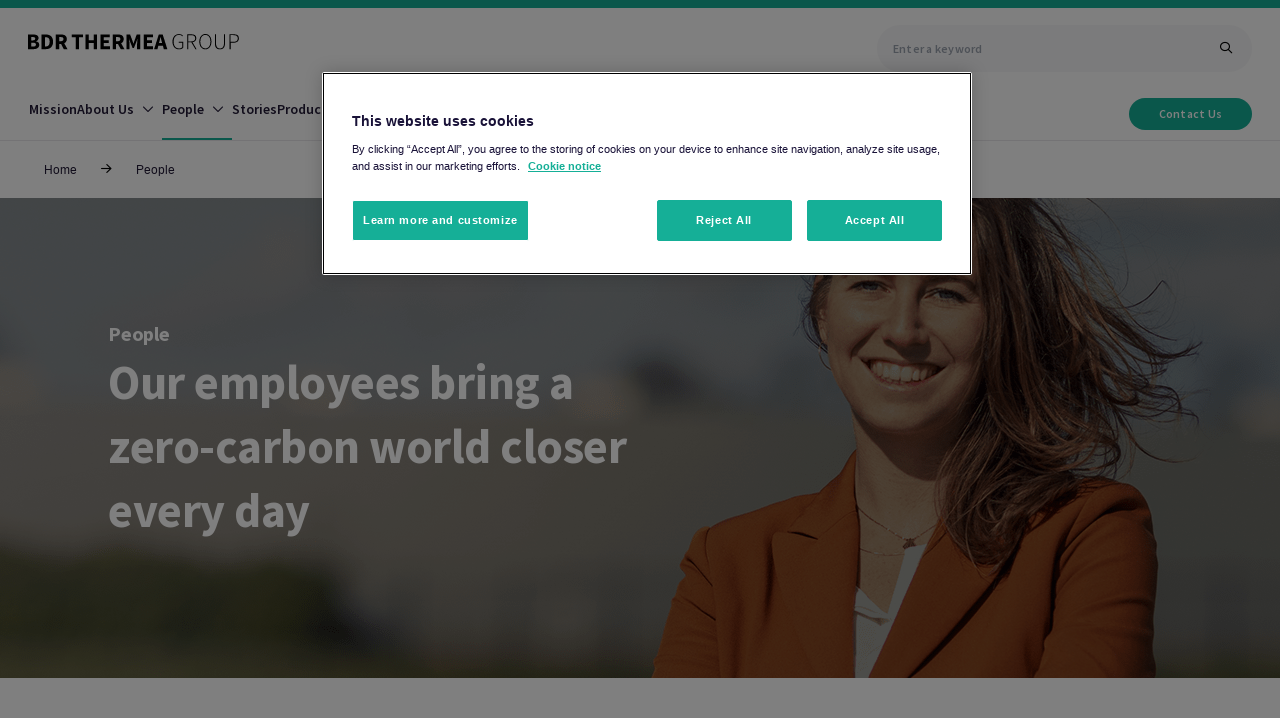

--- FILE ---
content_type: text/html; charset=utf-8
request_url: https://www.bdrthermeagroup.com/en/people
body_size: 20711
content:
<!DOCTYPE html><html lang="en"><head><meta charSet="utf-8"/><meta name="viewport" content="width=device-width"/><title>People</title><link rel="icon" href="/favicon.ico"/><script>(function(w,d,s,l,i){w[l]=w[l]||[];w[l].push({'gtm.start':
              new Date().getTime(),event:'gtm.js'});var f=d.getElementsByTagName(s)[0],
              j=d.createElement(s),dl=l!='dataLayer'?'&l='+l:'';j.async=true;j.src=
              'https://www.googletagmanager.com/gtm.js?id='+i+dl;f.parentNode.insertBefore(j,f);
              })(window,document,'script','dataLayer','GTM-K2TLG4DW');</script><meta name="title" content="People"/><meta property="og:title" content="People"/><meta name="twitter:title" content="People"/><meta name="maintitle" content="About"/><meta name="description" content=""/><meta property="og:description" content=""/><meta name="twitter:description" content=""/><meta name="pagetype" content="BDRTG Base Page"/><meta name="summary" content=""/><meta property="og:type" content="website"/><meta name="twitter:card" content="summary_large_image"/><link rel="canonical" href="https://www.bdrthermeagroup.com/people"/><script src="https://cdn.cookielaw.org/scripttemplates/otSDKStub.js" type="text/javascript" data-domain-script="5f4398a1-0ff2-42bc-b96f-1c410337d84a"></script><script type="application/ld+json">{"@context":"https://schema.org","@type":"BreadcrumbList","name":"People","itemListElement":[{"@type":"ListItem","position":1,"name":"Home","item":"https://www.bdrthermeagroup.com/"}]}</script><meta name="next-head-count" content="19"/><link rel="preload" href="https://www.bdrthermeagroup.com/_next/static/css/929d83dcf190e127.css" as="style"/><link rel="stylesheet" href="https://www.bdrthermeagroup.com/_next/static/css/929d83dcf190e127.css" data-n-g=""/><link rel="preload" href="https://www.bdrthermeagroup.com/_next/static/css/719298b0851d46b9.css" as="style"/><link rel="stylesheet" href="https://www.bdrthermeagroup.com/_next/static/css/719298b0851d46b9.css" data-n-p=""/><noscript data-n-css=""></noscript><script defer="" nomodule="" src="https://www.bdrthermeagroup.com/_next/static/chunks/polyfills-42372ed130431b0a.js"></script><script src="https://www.bdrthermeagroup.com/_next/static/chunks/webpack-1362c087e70c60fd.js" defer=""></script><script src="https://www.bdrthermeagroup.com/_next/static/chunks/framework-feb8ed17e0b9f3e7.js" defer=""></script><script src="https://www.bdrthermeagroup.com/_next/static/chunks/main-435beaccdb47dc27.js" defer=""></script><script src="https://www.bdrthermeagroup.com/_next/static/chunks/pages/_app-d55ba0279d35e40a.js" defer=""></script><script src="https://www.bdrthermeagroup.com/_next/static/chunks/a0f3e9bc-bd23d129e875864b.js" defer=""></script><script src="https://www.bdrthermeagroup.com/_next/static/chunks/54eaa271-10a50f11ad7b647f.js" defer=""></script><script src="https://www.bdrthermeagroup.com/_next/static/chunks/9d81796d-f37c5b30cbeca064.js" defer=""></script><script src="https://www.bdrthermeagroup.com/_next/static/chunks/e864da1f-3204dbf10b962a2a.js" defer=""></script><script src="https://www.bdrthermeagroup.com/_next/static/chunks/0c4fd1c2-3474e49c19048e14.js" defer=""></script><script src="https://www.bdrthermeagroup.com/_next/static/chunks/821bb490-d963ff5419fb0e54.js" defer=""></script><script src="https://www.bdrthermeagroup.com/_next/static/chunks/a29ae703-cd43c5a1bde5c24c.js" defer=""></script><script src="https://www.bdrthermeagroup.com/_next/static/chunks/c9de3620-4b772ab89c1ef615.js" defer=""></script><script src="https://www.bdrthermeagroup.com/_next/static/chunks/795-6fda6ecc4e8fae4b.js" defer=""></script><script src="https://www.bdrthermeagroup.com/_next/static/chunks/222-541a2dff3d148fe3.js" defer=""></script><script src="https://www.bdrthermeagroup.com/_next/static/chunks/pages/%5B%5B...path%5D%5D-ca4aa815dd8931be.js" defer=""></script><script src="https://www.bdrthermeagroup.com/_next/static/xtc5WMwdwfmiFPFaoe4N0/_buildManifest.js" defer=""></script><script src="https://www.bdrthermeagroup.com/_next/static/xtc5WMwdwfmiFPFaoe4N0/_ssgManifest.js" defer=""></script></head><body><div id="__next"><byoc-registration components="[]" datasources="[]"></byoc-registration><noscript><iframe src="https://www.googletagmanager.com/ns.html?id=GTM-K2TLG4DW" height="0" width="0" style="display:none;visibility:hidden"></iframe></noscript><div id="wrapper" class="prod-mode"><!--$--><!--$--><header class="component header flex flex-col border-top border-bottom-secondary  sticky top-0 z-50  transition-opacity duration-500  opacity-100"><div class="flex flex-1 justify-center z-50 "><div class="component-content flex-1 max-w-small md:max-w-medium lg:max-w-large xl:max-w-large-x pl-4 lg:pl-0"></div></div><div class="flex flex-1 justify-center absolute md:relative z-50 right-0 w-full"><div class="component-content header-container flex-1 "><!--$--><div class="component mega-menu col-span-12 md:col-span-12 lg:col-span-12 "><div class="component-content "><div class="sheet-overlay left-0 w-full z-40 isolate h-screen pt-20 lg:pt-unset hidden"><div class="w-full h-screen bg-black opacity-40"></div></div><div class="lg:flex lg:flex-row lg:flex-wrap relative z-50"><div class="content-surface-default z-60 w-full flex justify-center py-4 md:py-5 h-20 items-center md:h-20"><div class="logo flex flex-1 w-full md:max-w-medium xl:max-w-large-x"><div class="grow flex"><div class="justify-center pl-4 lg:pl-0 z-60 content-center"><a class="h-8" href="/"><img alt="BDR Thermea Group Logo" class="h-8 w-auto" src="https://edge.sitecorecloud.io/bdrthermea1-platform-production-864a/media/Project/BDR-Thermea/BDR-Thermea/Images/bdrlogo.svg?iar=0"/></a></div></div><div class="hidden lg:flex self-center z-60 gap-4"><!--$--><div class="component search-bar hidden lg:flex lg:items-center"><div class="component-content"><div><form class="menu-search-bar ml-4 flex flex-col gap-5"><div><div class="flex flex-col md:flex-row "><div class="relative "><div class="relative"><div class="group relative input-field   "><label><input type="text" name="query" placeholder="Enter a keyword" value=""/></label></div><i class="fa-regular fa-magnifying-glass absolute button-contained-neutral-enabled-text-icons icons-Icons-Regular-ExtraSmall mt-1.5 w-6 h-6 right-2 absolute-y-center"></i></div></div><div class="flex gap-4 md:flex-row-reverse justify-center"></div></div></div></form></div></div></div><!--/$--></div></div></div><div class="menu-navigation lg:w-full lg:content-surface-default inset-y-0 right-0 lg:left-0 
                   
                  h-fit z-50 fixed lg:relative w-full md:max-w-sheet lg:max-w-full md:w-auto"><div class="flex flex-col items-start w-full md:max-w-sheet lg:w-full md:max-w-medium lg:max-w-full "><div class="menu-icon block lg:hidden w-full h-20 md:h-20 relative"><div class="flex w-full pt-8 pb-5 px-0 h-full items-center"><button type="button" class="button small neutral w-10 h-10 md:h-12 md:w-12 absolute right-14"><i class="fa-regular fa-magnifying-glass"></i></button><button type="button" class="button contained dark small flex items-center place-content-center absolute lg:relative right-4 lg:right-0"><i class="fa-regular -tracking-menu-icon fa-bars fa-xs "></i></button></div></div><div class="flex flex-col lg:flex-row lg:block lg:w-full lg:max-w-none md:min-w-sheet md:max-w-sheet w-full h-mega-menu-panel lg:h-unset hidden lg:block"><div class="w-full flex gap-6 justify-end px-3 pb-6 lg:hidden"><div class="px-3  "></div></div><div class="flex flex-col lg:flex-row justify-between list z-10 w-full lg:justify-center px-3 lg:px-0 grow"><div class="md:max-w-medium lg:max-w-large xl:max-w-large-x flex flex-col lg:flex-row grow justify-between"><div class="lg:max-w-large xl:max-w-large-x lg:w-large xl:w-large-x lg:pl-px lg:relative lg:flex gap-6 items-center "><div class="mega-menu-main-item lg:h-full flex cursor-pointer gap-2
      "><a target="" class="w-full flex flex-row gap-2 lg:pt-3 lg:pb-5" href="/mission"><div class="w-full hidden lg:flex flex-row gap-2 items-center typography-button-medium"><div class="w-full">Mission</div></div></a></div><div class="mega-menu-main-item lg:h-full flex cursor-pointer items-center gap-2 "><div class="w-full hidden lg:flex flex-row gap-2 items-center typography-button-medium pt-3 pb-5"><div class="w-full">About Us</div><i class="px-2 text-center place-self-center fa-regular fa-chevron-down icons-Icons-Regular-ExtraSmall"></i></div></div><div class="mega-menu-main-item lg:h-full flex cursor-pointer items-center gap-2 active-menu-item"><div class="w-full hidden lg:flex flex-row gap-2 items-center typography-button-medium pt-3 pb-5"><div class="w-full">People</div><i class="px-2 text-center place-self-center fa-regular fa-chevron-down icons-Icons-Regular-ExtraSmall"></i></div></div><div class="mega-menu-main-item lg:h-full flex cursor-pointer gap-2
      "><a target="" class="w-full flex flex-row gap-2 lg:pt-3 lg:pb-5" href="/stories"><div class="w-full hidden lg:flex flex-row gap-2 items-center typography-button-medium"><div class="w-full">Stories</div></div></a></div><div class="mega-menu-main-item lg:h-full flex cursor-pointer gap-2
      "><a target="" class="w-full flex flex-row gap-2 lg:pt-3 lg:pb-5" href="/products-and-services"><div class="w-full hidden lg:flex flex-row gap-2 items-center typography-button-medium"><div class="w-full">Products and Services</div></div></a></div></div><div class="hidden lg:flex flex-col-reverse md:grid-cols-2 lg:flex-row w-max lg:w-min md:gap-2 md:gap-4"><div class="py-2.5 bottom-6 lg:bottom-0 lg:right-0 max-w-40 w-full lg:w-max"><div class="button items-center primary small w-full h-full menu-cta-button"><a title="" target="" class="text-center px-4" href="/contact-us">Contact Us</a></div></div></div></div></div><div class="lg:py-10 lg:rounded-b-cards grow min-h-fit hidden"><div class="flex flex-col lg:flex-row items-start lg:w-large xl:w-large-x lg:m-auto"><div class="mega-menu-item mega-menu__submenu-panel mega-menu__submenu-panel--first w-full lg:w-1/4 hidden lg:flex flex-col border-r-1 bordercolor-decorative-default h-mega-menu-mobile-panel lg:h-mega-menu-sublink overflow-y-auto
                      "><div class="p-3"><div class="flex flex-col gap-2 px-4 py-2 typography-mobile-h3 md:typography-desktop-h3
            mega-menu-top-link cursor-pointer hover:underline"><a title="" target="" class="" href="/mission">Mission</a></div><div class="mega-menu__menu-list"></div></div></div></div></div><div class="lg:py-10 lg:rounded-b-cards grow min-h-fit hidden"><div class="flex flex-col lg:flex-row items-start lg:w-large xl:w-large-x lg:m-auto"><div class="mega-menu-item mega-menu__submenu-panel mega-menu__submenu-panel--first w-full lg:w-1/4 hidden lg:flex flex-col border-r-1 bordercolor-decorative-default h-mega-menu-mobile-panel lg:h-mega-menu-sublink overflow-y-auto
                      "><div class="p-3"><div class="flex flex-col gap-2 px-4 py-2 typography-mobile-h3 md:typography-desktop-h3
            mega-menu-top-link cursor-pointer hover:underline"><a title="" target="" class="" href="/about-us">About Us</a></div><div class="mega-menu__menu-list"><div class="mega-menu-item w-full flex flex-row"><a target="" class="w-full flex flex-row justify-between gap-4 hover:underline " href="/about-us/Procurement"><div class="listitem-item display-item w-full cursor-pointer px-6 gap-4  "><div class="border-area flex flex-row items-center py-6"><div class="flex flex-col items-start gap-1 w-full"><p class="title ">Procurement</p></div></div></div></a></div><div class="mega-menu-item w-full flex flex-row"><a target="" class="w-full flex flex-row justify-between gap-4 hover:underline " href="/about-us/governance"><div class="listitem-item display-item w-full cursor-pointer px-6 gap-4  "><div class="border-area flex flex-row items-center py-6"><div class="flex flex-col items-start gap-1 w-full"><p class="title ">Governance</p></div></div></div></a></div></div></div></div><div class="mega-menu-item mega-menu__submenu-panel mega-menu__submenu-panel--second w-full lg:w-1/4 hidden flex-col h-mega-menu-mobile-panel lg:h-mega-menu-sublink overflow-y-auto
                border-r-1 bordercolor-decorative-default 
                "><div class="p-3"><div class="flex flex-col gap-2 px-4 py-2 typography-mobile-h3 md:typography-desktop-h3
            mega-menu-top-link cursor-pointer hover:underline"><a title="" target="" class="" href="/about-us/Procurement">Procurement</a></div><div class="mega-menu__menu-list"></div></div></div><div class="mega-menu-item mega-menu__submenu-panel mega-menu__submenu-panel--second w-full lg:w-1/4 hidden flex-col h-mega-menu-mobile-panel lg:h-mega-menu-sublink overflow-y-auto
                border-r-1 bordercolor-decorative-default 
                "><div class="p-3"><div class="flex flex-col gap-2 px-4 py-2 typography-mobile-h3 md:typography-desktop-h3
            mega-menu-top-link cursor-pointer hover:underline"><a title="" target="" class="" href="/about-us/governance">Governance</a></div><div class="mega-menu__menu-list"></div></div></div><div class="mega-menu-card w-1/4 hidden lg:flex flex-col p-3 lg:block ml-auto"><div class="flex flex-col w-full rounded-cards card-outlined-default-border border"><img alt="3808-BDR-WEB-01-HOME-Header" width="1423" height="820" class="" src="https://edge.sitecorecloud.io/bdrthermea1-platform-production-864a/media/Project/BDR-Thermea/BDR-Thermea/Images/3808-BDR-WEB-01-HOME-Header.png?h=820&amp;iar=0&amp;w=1423"/><div class="flex flex-col items-start p-6 gap-6 flex-1 justify-between"><div class="flex flex-col items-start gap-4"><p class="line-clamp-2 h3">Our stories</p></div><div class="button-link-field cursor-pointer items-center justify-center max-w-max w-full"><a title="" target="" class="button small outlined" href="/stories"><span class="button-link-text">See our stories</span></a></div></div></div></div></div></div><div class="lg:py-10 lg:rounded-b-cards grow min-h-fit hidden"><div class="flex flex-col lg:flex-row items-start lg:w-large xl:w-large-x lg:m-auto"><div class="mega-menu-item mega-menu__submenu-panel mega-menu__submenu-panel--first w-full lg:w-1/4 hidden lg:flex flex-col border-r-1 bordercolor-decorative-default h-mega-menu-mobile-panel lg:h-mega-menu-sublink overflow-y-auto
                      "><div class="p-3"><div class="flex flex-col gap-2 px-4 py-2 typography-mobile-h3 md:typography-desktop-h3
            mega-menu-top-link cursor-pointer hover:underline"><a title="" target="" class="" href="/people">People</a></div><div class="mega-menu__menu-list"><div class="mega-menu-item w-full flex flex-row"><a target="" class="w-full flex flex-row justify-between gap-4 hover:underline " href="https://bdrthermea.wd103.myworkdayjobs.com/External"><div class="listitem-item display-item w-full cursor-pointer px-6 gap-4  "><div class="border-area flex flex-row items-center py-6"><div class="flex flex-col items-start gap-1 w-full"><p class="title ">Careers</p></div></div></div></a></div><div class="mega-menu-item w-full flex flex-row"><a target="" class="w-full flex flex-row justify-between gap-4 hover:underline " href="/people/graduate-programme"><div class="listitem-item display-item w-full cursor-pointer px-6 gap-4  "><div class="border-area flex flex-row items-center py-6"><div class="flex flex-col items-start gap-1 w-full"><p class="title ">Graduate Programme</p></div></div></div></a></div></div></div></div><div class="mega-menu-item mega-menu__submenu-panel mega-menu__submenu-panel--second w-full lg:w-1/4 hidden flex-col h-mega-menu-mobile-panel lg:h-mega-menu-sublink overflow-y-auto
                border-r-1 bordercolor-decorative-default 
                "><div class="p-3"><div class="flex flex-col gap-2 px-4 py-2 typography-mobile-h3 md:typography-desktop-h3
            mega-menu-top-link cursor-pointer hover:underline"><a href="https://bdrthermea.wd103.myworkdayjobs.com/External" target="">Careers</a></div><div class="mega-menu__menu-list"></div></div></div><div class="mega-menu-item mega-menu__submenu-panel mega-menu__submenu-panel--second w-full lg:w-1/4 hidden flex-col h-mega-menu-mobile-panel lg:h-mega-menu-sublink overflow-y-auto
                border-r-1 bordercolor-decorative-default 
                "><div class="p-3"><div class="flex flex-col gap-2 px-4 py-2 typography-mobile-h3 md:typography-desktop-h3
            mega-menu-top-link cursor-pointer hover:underline"><a title="" target="" class="" href="/people/graduate-programme">Graduate Programme</a></div><div class="mega-menu__menu-list"></div></div></div><div class="mega-menu-card w-1/4 hidden lg:flex flex-col p-3 lg:block ml-auto"><div class="flex flex-col w-full rounded-cards card-outlined-default-border border"><img alt="2. About us 2" width="1280" height="500" class="" src="https://edge.sitecorecloud.io/bdrthermea1-platform-production-864a/media/Project/BDR-Thermea/BDR-Thermea/Icons/2-About-us-2.jpg?h=500&amp;iar=0&amp;w=1280"/><div class="flex flex-col items-start p-6 gap-6 flex-1 justify-between"><div class="flex flex-col items-start gap-4"><p class="line-clamp-2 h3">About us</p></div><div class="button-link-field cursor-pointer items-center justify-center max-w-max w-full"><a title="" target="" class="button small outlined" href="/about-us"><span class="button-link-text">Find out more</span></a></div></div></div></div></div></div><div class="lg:py-10 lg:rounded-b-cards grow min-h-fit hidden"><div class="flex flex-col lg:flex-row items-start lg:w-large xl:w-large-x lg:m-auto"><div class="mega-menu-item mega-menu__submenu-panel mega-menu__submenu-panel--first w-full lg:w-1/4 hidden lg:flex flex-col border-r-1 bordercolor-decorative-default h-mega-menu-mobile-panel lg:h-mega-menu-sublink overflow-y-auto
                      "><div class="p-3"><div class="flex flex-col gap-2 px-4 py-2 typography-mobile-h3 md:typography-desktop-h3
            mega-menu-top-link cursor-pointer hover:underline"><a title="" target="" class="" href="/stories">Stories</a></div><div class="mega-menu__menu-list"></div></div></div></div></div><div class="lg:py-10 lg:rounded-b-cards grow min-h-fit hidden"><div class="flex flex-col lg:flex-row items-start lg:w-large xl:w-large-x lg:m-auto"><div class="mega-menu-item mega-menu__submenu-panel mega-menu__submenu-panel--first w-full lg:w-1/4 hidden lg:flex flex-col border-r-1 bordercolor-decorative-default h-mega-menu-mobile-panel lg:h-mega-menu-sublink overflow-y-auto
                      "><div class="p-3"><div class="flex flex-col gap-2 px-4 py-2 typography-mobile-h3 md:typography-desktop-h3
            mega-menu-top-link cursor-pointer hover:underline"><a title="" target="" class="" href="/products-and-services">Products and Services</a></div><div class="mega-menu__menu-list"></div></div></div></div></div><div class="z-50 lg:hidden fixed w-full max-w-screen md:max-w-sheet bottom-0 bg-primary-0 justify-between"><hr class="mx-4 border-b border-neutral-100 "/><div class="flex flex-row-reverse md:gap-4 pt-3 pb-4 md:px-3 "><div class="flex md:grid md:grid-cols-2 flex-row w-max lg:w-min md:gap-2 md:gap-4 mx-4"><div class="py-2 bottom-6 lg:bottom-0 lg:right-0 max-w-40 w-full lg:w-max whitespace-nowrap"><div class="button items-center primary small w-full h-full menu-cta-button"><a title="" target="" class="text-center md:px-4" href="/contact-us">Contact Us</a></div></div></div><div class="w-full flex flex-col self-center z-60 gap-4"><div class="w-full"><!--$--><div class="component search-bar hidden lg:flex lg:items-center"><div class="component-content"><div><form class="menu-search-bar ml-4 flex flex-col gap-5"><div><div class="flex flex-col md:flex-row "><div class="relative "><div class="relative"><div class="group relative input-field   "><label><input type="text" name="query" placeholder="Enter a keyword" value=""/></label></div><i class="fa-regular fa-magnifying-glass absolute button-contained-neutral-enabled-text-icons icons-Icons-Regular-ExtraSmall mt-1.5 w-6 h-6 right-2 absolute-y-center"></i></div></div><div class="flex gap-4 md:flex-row-reverse justify-center"></div></div></div></form></div></div></div><!--/$--></div></div></div></div></div></div></div><div class="flex flex-col hidden"></div><div class="flex flex-col hidden"></div><div class="flex flex-col hidden"></div><div class="flex flex-col hidden"></div><div class="flex flex-col hidden"></div></div></div></div><!--/$--></div></div></header><!--/$--><!--/$--><!--$--><!--$--><div class="component bdr-container flex justify-center col-span-12 md:col-span-12 lg:col-span-12"><div class="component-content px-4 lg:px-0 max-w-small md:max-w-medium lg:max-w-large xl:max-w-large-x w-full"><div class="w-full grid grid-cols-12 gap-6"><!--$--><div class="component breadcrumb md:flex flex-row items-center gap-2 col-span-12 md:col-span-12 lg:col-span-12 "><div class="component-content w-full"><ol class="flex items-center md:hidden p-2 whitespace-nowrap w-full "><li class="inline-block whitespace-nowrap"><a class="inline" href="/"><span class="inline md:hidden align-middle"><i class="fa-regular fa-arrow-left fa-xs "></i></span><span class="link-item breadcrumb hidden md:inline  px-4 py-2 whitespace-nowrap">Home</span></a><div class="hidden md:inline align-middle md:p-2"><i class="fa-regular fa-arrow-right fa-xs "></i></div></li><li class="inline-block whitespace-nowrap w-full"><div><span class="link-item breadcrumb pt-3 px-4 whitespace-nowrap overflow-hidden text-ellipsis block md:inline">People</span></div></li></ol><ol class="hidden md:flex p-2 md:px-0 lg:py-4 lg:gap-2 overflow-hidden"><li class="inline-block whitespace-nowrap"><a class="inline" href="/"><span class="inline md:hidden align-middle"><i class="fa-regular fa-arrow-left fa-xs "></i></span><span class="link-item breadcrumb hidden md:inline  px-4 py-2 whitespace-nowrap">Home</span></a><div class="hidden md:inline align-middle md:p-2"><i class="fa-regular fa-arrow-right fa-xs "></i></div></li><li class="hidden md:inline-block whitespace-nowrap"><div><span class="link-item breadcrumb pt-3 px-4 whitespace-nowrap overflow-hidden text-ellipsis block md:inline">People</span></div></li></ol></div></div><!--/$--></div></div></div><!--/$--><!--/$--><main class=""><div id="content" class="grid grid-cols-12"><!--$--><div class="component hero has-footnote col-span-12 md:col-span-12 lg:col-span-12 position-left   "><div class="component-content"><div class="bdr-container bg-background-overlay bg-blend-overlay bg-cover bg-center  flex justify-center w-full md:py-30 lg:px-27 md:px-20 py-10 px-6" style="background-image:url(&#x27;https://edge.sitecorecloud.io/bdrthermea1-platform-production-864a/media/Project/BDR-Thermea/BDR-Thermea/Images/4-People.jpg&#x27;)"><div class="component-container w-full flex flex-col gap-20 max-w-small md:max-w-medium lg:max-w-large xl:max-w-large-x"><div class="upper-contents flex flex-col gap-10"><div class="flex flex-col gap-2"><div class="title-container w-full flex gap-2 flex-col"><p class="title__pre-title typography-paragraph-branded-large">People</p><h1>Our employees bring a zero-carbon  world closer every day</h1></div></div><div class="buttons-list flex flex-col md:flex-row gap-4 py-2 items-center"></div></div></div></div></div></div><!--/$--><!--$--><div class="component bdr-container flex justify-center col-span-12 md:col-span-12 lg:col-span-12"><div class="component-content px-4 lg:px-0 max-w-small md:max-w-medium lg:max-w-large xl:max-w-large-x w-full"><div class="w-full grid grid-cols-12 gap-6"><!--$--><div class="component cta FullWidth py-mobile md:py-desktop col-span-12 md:col-span-12 lg:col-span-12 col-span-12 md:col-span-12 lg:col-span-12 "><div class="component-content bg-cover bg-repeat bg-center bg-blend-overlay " style="border-width:0;background-image:url(&#x27;https://edge.sitecorecloud.io/bdrthermea1-platform-production-864a/media/Project/BDR-Thermea/BDR-Thermea/Images/3808-BDR-WEB-01-HOME-Header.png&#x27;)"><div class="component-container"><div class="cta-container w-full flex flex-col gap-x-10 gap-y-6 px-4 py-6 md:p-8 md:flex-row"><div class="cta-content flex flex-col gap-2 md:basis-10/12"><div class="title-container w-full flex gap-2 flex-col"><h2>Discover the job opportunities at BDR Thermea Group </h2></div></div><div class="cta-button flex md:basis-10/12 md:basis-2/12 justify-start md:justify-end md:items-center"><div class="button-link-field cursor-pointer items-center justify-center max-w-max w-full"><a href="https://bdrthermea.wd103.myworkdayjobs.com/External" class="cta-link button primary large component"><span class="button-link-text">Careers</span></a></div></div></div></div></div></div><!--/$--></div></div></div><!--/$--><!--$--><div class="component bdr-container flex justify-center col-span-12 md:col-span-12 lg:col-span-12 high-emphasis-background"><div class="component-content px-4 lg:px-0 max-w-small md:max-w-medium lg:max-w-large xl:max-w-large-x w-full"><div class="w-full grid grid-cols-12 gap-6"><!--$--><div class="component media-content-block content-surface-default py-mobile lg:py-desktop col-span-12 md:col-span-12 lg:col-span-12 high-emphasis"><div class="component-content"><div class="component-container flex flex-col md:flex-row  gap-6"><div class="secondary-content w-full lg:w-1/2 "><img alt="f1c1d33a4a5b92aabc59710575769c05" width="705" height="750" class="media-content-block-main-image" src="https://edge.sitecorecloud.io/bdrthermea1-platform-production-864a/media/Project/BDR-Thermea/BDR-Thermea/Images/f1c1d33a4a5b92aabc59710575769c05.png?h=750&amp;iar=0&amp;w=705"/></div><div class="main-content w-full lg:w-1/2 flex flex-col items-start gap-6 lg:gap-10 lg:pl-10"><div class="flex flex-col items-start gap-3 lg:gap-2"><div class="title-container w-full flex gap-2 flex-col"><h2>Join the energy transition</h2></div></div><div class="typography-paragraph-regular-medium body-text w-full"><div class="rich-content"><h3>BDR Thermea Group is at the forefront of the energy transition – an exciting place to be. Working at BDR Thermea Group means being part of an international, innovative, and fast-moving community. Join us and build your career at an industry leader.</h3><p><br /></p><p>Our 7,100 people in more than 100 countries work towards a single goal: creating high-end technological solutions that address the most urgent challenges of our time. We offer an inclusive, diverse, and dynamic working environment, where you can do meaningful work. We connect purpose, people, and performance to help make the energy transition happen.</p><p><br /></p><p>This is a place where you can develop and grow and make your own concrete contribution to the world’s more sustainable future.</p></div></div></div></div></div></div><!--/$--></div></div></div><!--/$--><!--$--><div class="component bdr-container flex justify-center col-span-12 md:col-span-12 lg:col-span-12 low-emphasis-background"><div class="component-content px-4 lg:px-0 max-w-small md:max-w-medium lg:max-w-large xl:max-w-large-x w-full"><div class="w-full grid grid-cols-12 gap-6"><!--$--><div class="component rich-text py-mobile md:py-desktop col-span-12 md:col-span-12 lg:col-span-12 padding-bottom--small"><div class="component-content"><div><h4>Values</h4><h2>United in bringing the energy transition to life</h2></div></div></div><!--/$--></div></div></div><!--/$--><!--$--><div class="component bdr-container flex justify-center col-span-12 md:col-span-12 lg:col-span-12"><div class="component-content px-4 lg:px-0 max-w-small md:max-w-medium lg:max-w-large xl:max-w-large-x w-full"><div class="w-full grid grid-cols-12 gap-6"><!--$--><div class="component features py-mobile md:py-desktop content--three-columns padding-bottom--small padding-top--none col-span-12"><div class="title-container w-full flex gap-2 flex-col"></div><div class="features-items hide-rows flex flex-col md:flex-row flex-wrap gap-4 "><!--$--><div class="feature-item py-6 p-6 component img-aspect-ratio-1-1"><div class="flex flex-col gap-2 "><img alt="" class="rounded-media-container self-stretch" src="https://edge.sitecorecloud.io/bdrthermea1-platform-production-864a/media/Project/BDR-Thermea/BDR-Thermea/Icons/BDR-Icons-People.svg?iar=0"/><div class="title-container w-full flex gap-2 flex-col"><h3>Customer focus</h3></div><div class="description"><span class="feature-item__description">Serving our customers is what makes us tick. We develop the right solutions for a better world, and our customers join us as ambassadors on our collective journey to a sustainable future. </span></div><div class="button-container flex flex-row gap-4 py-2"></div></div></div><!--/$--><!--$--><div class="feature-item py-6 p-6 component img-aspect-ratio-1-1"><div class="flex flex-col gap-2 "><img alt="15. One team 768px" class="rounded-media-container self-stretch" src="https://edge.sitecorecloud.io/bdrthermea1-platform-production-864a/media/Project/BDR-Thermea/BDR-Thermea/Images/15-One-team-768px.svg?iar=0"/><div class="title-container w-full flex gap-2 flex-col"><h3>One team</h3></div><div class="description"><span class="feature-item__description">We are stronger together. We care about our people. The diversity of our talent and our collective ambition help us learn and grow. We work as one team across countries, business units and functions and celebrate our successes together.</span></div><div class="button-container flex flex-row gap-4 py-2"></div></div></div><!--/$--><!--$--><div class="feature-item py-6 p-6 component img-aspect-ratio-1-1"><div class="flex flex-col gap-2 "><img alt="17. Sustainable future 768px" class="rounded-media-container self-stretch" src="https://edge.sitecorecloud.io/bdrthermea1-platform-production-864a/media/Project/BDR-Thermea/BDR-Thermea/Images/17-Sustainable-future-768px.svg?iar=0"/><div class="title-container w-full flex gap-2 flex-col"><h3>Sustainable future</h3></div><div class="description"><span class="feature-item__description">We care about shaping a better future. We continuously improve our business and innovate to bring the energy transition to life. We make a difference in the world of energy every day. </span></div><div class="button-container flex flex-row gap-4 py-2"></div></div></div><!--/$--></div></div><!--/$--></div></div></div><!--/$--><!--$--><div class="component bdr-container flex justify-center col-span-12 md:col-span-12 lg:col-span-12 low-emphasis-background"><div class="component-content px-4 lg:px-0 max-w-small md:max-w-medium lg:max-w-large xl:max-w-large-x w-full"><div class="w-full grid grid-cols-12 gap-6"><!--$--><div class="component rich-text py-mobile md:py-desktop col-span-12 md:col-span-12 lg:col-span-12"><div class="component-content"><div><h4>Great place to work</h4><h2>People and performance powered by purpose</h2><p>Working at BDR Thermea Group means joining a diverse and dynamic organisation. We offer ample possibilities to develop your skills, create advanced technologies and gain international work experience. We run a challenging graduate programme to help you grow.</p></div></div></div><!--/$--></div></div></div><!--/$--><!--$--><div class="component bdr-container flex justify-center col-span-12 md:col-span-12 lg:col-span-12"><div class="component-content px-4 lg:px-0 max-w-small md:max-w-medium lg:max-w-large xl:max-w-large-x w-full"><div class="w-full grid grid-cols-12 gap-6"><!--$--><div class="component features py-mobile md:py-desktop content--three-columns padding-top--none padding-bottom--small col-span-12"><div class="title-container w-full flex gap-2 flex-col"></div><div class="features-items hide-rows flex flex-col md:flex-row flex-wrap gap-4 "><!--$--><div class="feature-item py-6 p-6 component img-aspect-ratio-1-1"><div class="flex flex-col gap-2 "><img alt="11. Mission 768px" class="rounded-media-container self-stretch" src="https://edge.sitecorecloud.io/bdrthermea1-platform-production-864a/media/Project/BDR-Thermea/BDR-Thermea/Icons/11-Mission-768px1.svg?iar=0"/><div class="title-container w-full flex gap-2 flex-col"><h3>Meaningful mission</h3></div><div class="description"><span class="feature-item__description">Uniting purpose, people, and performance for the energy transition.</span></div><div class="button-container flex flex-row gap-4 py-2"></div></div></div><!--/$--><!--$--><div class="feature-item py-6 p-6 component img-aspect-ratio-1-1"><div class="flex flex-col gap-2 "><img alt="BDR-Icons-Personal development" class="rounded-media-container self-stretch" src="https://edge.sitecorecloud.io/bdrthermea1-platform-production-864a/media/Project/BDR-Thermea/BDR-Thermea/Icons/BDR-Icons-Personal-development1.svg?iar=0"/><div class="title-container w-full flex gap-2 flex-col"><h3>Personal development</h3></div><div class="description"><span class="feature-item__description">Grow and develop to help build your career and our organisation.</span></div><div class="button-container flex flex-row gap-4 py-2"></div></div></div><!--/$--><!--$--><div class="feature-item py-6 p-6 component img-aspect-ratio-1-1"><div class="flex flex-col gap-2 "><img alt="BDR-Icons-International graduate programme" class="rounded-media-container self-stretch" src="https://edge.sitecorecloud.io/bdrthermea1-platform-production-864a/media/Project/BDR-Thermea/BDR-Thermea/Icons/BDR-Icons-International-graduate-programme1.svg?iar=0"/><div class="title-container w-full flex gap-2 flex-col"><h3>International graduate programme</h3></div><div class="description"><span class="feature-item__description">On-the-job learning and personal development to launch your career.</span></div><div class="button-container flex flex-row gap-4 py-2"></div></div></div><!--/$--><!--$--><div class="feature-item py-6 p-6 component img-aspect-ratio-1-1"><div class="flex flex-col gap-2 "><img alt="BDR-Icons-Diverse workforce" class="rounded-media-container self-stretch" src="https://edge.sitecorecloud.io/bdrthermea1-platform-production-864a/media/Project/BDR-Thermea/BDR-Thermea/Icons/BDR-Icons-Diverse-workforce1.svg?iar=0"/><div class="title-container w-full flex gap-2 flex-col"><h3>Diverse workforce</h3></div><div class="description"><span class="feature-item__description">A diverse and inclusive environment, where you and your work count. <a href="https://edge.sitecorecloud.io/bdrthermea1-platform-production-864a/media/Project/BDR-Thermea/BDR-Thermea/Documentation/GP30001-Global-DEI-Policy-v10.pdf">Read our DEI policy</a></span></div><div class="button-container flex flex-row gap-4 py-2"></div></div></div><!--/$--><!--$--><div class="feature-item py-6 p-6 component img-aspect-ratio-1-1"><div class="flex flex-col gap-2 "><img alt="BDR-Icons-Cross-border coorperation" class="rounded-media-container self-stretch" src="https://edge.sitecorecloud.io/bdrthermea1-platform-production-864a/media/Project/BDR-Thermea/BDR-Thermea/Icons/BDR-Icons-Cross-border-coorperation1.svg?iar=0"/><div class="title-container w-full flex gap-2 flex-col"><h3>Cross-border cooperation</h3></div><div class="description"><span class="feature-item__description">Work with colleagues abroad or get international work experience.</span></div><div class="button-container flex flex-row gap-4 py-2"></div></div></div><!--/$--><!--$--><div class="feature-item py-6 p-6 component img-aspect-ratio-1-1"><div class="flex flex-col gap-2 "><img alt="BDR-Icons-Advanced technologies" class="rounded-media-container self-stretch" src="https://edge.sitecorecloud.io/bdrthermea1-platform-production-864a/media/Project/BDR-Thermea/BDR-Thermea/Icons/BDR-Icons-Advanced-technologies1.svg?iar=0"/><div class="title-container w-full flex gap-2 flex-col"><h3>Advanced technologies</h3></div><div class="description"><span class="feature-item__description">Devising advanced technological solutions to urgent challenges.</span></div><div class="button-container flex flex-row gap-4 py-2"></div></div></div><!--/$--></div><div class="show-more-button button text medium flex flex-row items-center justify-center items-toggle px-4 gap-2 flex"><span>Show More</span><div class="flex flex-row justify-center items-center p-2 gap-2"><i class="chevron-icon fa-regular fa-chevron-down"></i></div></div><div class="show-less-button button text medium flex flex-row items-center justify-center items-toggle px-4 gap-2 toggle-hidden "><span>Show Less</span><div class="flex flex-row justify-center items-center p-2 gap-2"><i class="chevron-icon fa-regular fa-chevron-up"></i></div></div></div><!--/$--></div></div></div><!--/$--><!--$--><div class="component bdr-container flex justify-center col-span-12 md:col-span-12 lg:col-span-12 high-emphasis-secondary-background"><div class="component-content px-4 lg:px-0 max-w-small md:max-w-medium lg:max-w-large xl:max-w-large-x w-full"><div class="w-full grid grid-cols-12 gap-6"><!--$--><div class="component media-content-block content-surface-default py-mobile lg:py-desktop col-span-12 md:col-span-12 lg:col-span-12 high-emphasis-secondary img-aspect-ratio-4-3"><div class="component-content"><div class="component-container flex flex-col md:flex-row  gap-6"><div class="secondary-content w-full lg:w-1/2 "><img alt="People feat. 1" width="705" height="533" class="media-content-block-main-image" src="https://edge.sitecorecloud.io/bdrthermea1-platform-production-864a/media/Project/BDR-Thermea/BDR-Thermea/Images/People-feat-1.jpg?h=533&amp;iar=0&amp;w=705"/></div><div class="main-content w-full lg:w-1/2 flex flex-col items-start gap-6 lg:gap-10 lg:pl-10"><div class="flex flex-col items-start gap-3 lg:gap-2"><div class="title-container w-full flex gap-2 flex-col"><p class="title__pre-title typography-paragraph-branded-medium md:typography-paragraph-branded-large">Graduate programme</p><h2>Kickstarting your international career</h2></div></div><div class="typography-paragraph-regular-medium body-text w-full"><div class="rich-content"><p><strong>Our International Graduate Programme will kickstart your career and contribute to a zero-carbon future. We offer valuable on-the-job learning and personal development to help you make the most of your potential.</strong></p><p><br /></p><p>In just two years, you’ll be ready for an international career at BDR Thermea Group. You’ll work on challenging assignments that add value to the business. You’ll spend time at our head office in the Netherlands and at local units working together with local management. We’ll support you every step of the way through training, on-the-job learning and mentoring.</p></div></div><div class="flex flex-col w-full md:flex-row gap-4"><div class="button-link-field cursor-pointer items-center justify-center w-full md:w-max"><a title="" target="" class="button primary large w-full md:w-max" href="/people/graduate-programme"><span class="button-link-text">Find out more</span></a></div></div></div></div></div></div><!--/$--></div></div></div><!--/$--><!--$--><div class="component bdr-container flex justify-center col-span-12 md:col-span-12 lg:col-span-12 padding-top--small padding-bottom--small"><div class="component-content px-4 lg:px-0 max-w-small md:max-w-medium lg:max-w-large xl:max-w-large-x w-full"><div class="w-full grid grid-cols-12 gap-6"><!--$--><div class="component news-block py-mobile md:py-desktop col-span-12 md:col-span-12 lg:col-span-12 padding-top--small padding-bottom--small"><div class="component-content flex flex-col gap-20"><div class="flex-row items-center gap-6 md:gap-10 inline-flex flex-wrap w-full"><div class="title-container w-full flex gap-2 flex-col"><h2>Recommended news items</h2></div><div class="component-content overflow-x-auto md:overflow-hidden py-5 md:py-0"><div class="cards-container flex items-start md:grid grid-cols-1 md:grid-cols-4 gap-6 w-full"></div></div></div></div></div><!--/$--></div></div></div><!--/$--></div></main><footer><div id="footer" class="grid grid-cols-12"><!--$--><!--$--><div class="component footer flex justify-center col-span-12 md:col-span-12 lg:col-span-12 "><div class="component-content"><div class="footer-main-content lg:border-b"><div class="footer-link-lists lg:flex lg:flex-row justify-between items-start gap-6"><!--$--><div class="component footer-link-list col-span-12 md:col-span-3 lg:col-span-2  "><div class="component-content component-content-items flex lg:p-0 flex-col items-start gap-4 py-4 px-6"><a href="#" class="w-full lg:cursor-default footer-link-item"><div class="flex flex-row items-center justify-between w-full lg:px-0"><i class="fa-regular fa-plus lg:hidden"></i></div></a><ul class="flex-col items-start gap-2 footer-item"><li><a title="" target="" class="link-item footer-list typography-context-footnote" href="/cookies">Cookies</a></li></ul></div></div><!--/$--><!--$--><div class="component footer-link-list col-span-12 md:col-span-3 lg:col-span-2  "><div class="component-content component-content-items flex lg:p-0 flex-col items-start gap-4 py-4 px-6"><a href="#" class="w-full lg:cursor-default footer-link-item"><div class="flex flex-row items-center justify-between w-full lg:px-0"><i class="fa-regular fa-plus lg:hidden"></i></div></a><ul class="flex-col items-start gap-2 footer-item"><li><a title="" target="" class="link-item footer-list typography-context-footnote" href="/privacy-notice">Privacy Notice</a></li></ul></div></div><!--/$--><!--$--><div class="component footer-link-list col-span-12 md:col-span-3 lg:col-span-2  "><div class="component-content component-content-items flex lg:p-0 flex-col items-start gap-4 py-4 px-6"><a href="#" class="w-full lg:cursor-default footer-link-item"><div class="flex flex-row items-center justify-between w-full lg:px-0"><i class="fa-regular fa-plus lg:hidden"></i></div></a><ul class="flex-col items-start gap-2 footer-item"><li><a title="" target="" class="link-item footer-list typography-context-footnote" href="/accessibility-statement">Accessibility Statement</a></li></ul></div></div><!--/$--><!--$--><div class="component footer-link-list col-span-12 md:col-span-3 lg:col-span-2  "><div class="component-content component-content-items flex lg:p-0 flex-col items-start gap-4 py-4 px-6"><a href="#" class="w-full lg:cursor-default footer-link-item"><div class="flex flex-row items-center justify-between w-full lg:px-0"><i class="fa-regular fa-plus lg:hidden"></i></div></a><ul class="flex-col items-start gap-2 footer-item"><li><a title="" target="" class="link-item footer-list typography-context-footnote" href="/terms-and-conditions">Terms and Conditions</a></li></ul></div></div><!--/$--><!--$--><div class="component footer-link-list col-span-12 md:col-span-12 lg:col-span-12  "><div class="component-content component-content-items flex lg:p-0 flex-col items-start gap-4 py-4 px-6"><a href="#" class="w-full lg:cursor-default footer-link-item"><div class="flex flex-row items-center justify-between w-full lg:px-0"><i class="fa-regular fa-plus lg:hidden"></i></div></a><ul class="flex-col items-start gap-2 footer-item"><li><a href="https://bdrthermeagroup.integrityline.com/frontpage" class="link-item footer-list typography-context-footnote">Whistleblowing</a></li><li><a title="" target="" class="link-item footer-list typography-context-footnote" href="/security-issue-reporting-PSTI">Security Issue Reporting PSTI</a></li></ul></div></div><!--/$--></div><!--$--><div class="component cookie-prefernces flex flex-col md:flex-row md:items-center items-start px-3 lg:px-0 py-2 col-span-12 md:col-span-12 lg:col-span-12 col-span-12 md:col-span-12 lg:col-span-12 position-right"><button type="button" class="button dark text small gap-2"><i class="icons-Icons-Button-Brand-Small fa-solid fa-gear"></i>Cookie Preferences</button></div><!--/$--><!--$--><div class="component button-list flex flex-col md:flex-row md:items-center items-start gap-4 p-6 lg:p-0 col-span-12 md:col-span-12 lg:col-span-12 position-right"><span class="button-list-title">Do you want to follow us?</span><div class="buttons-list flex gap-2 py-2"><!--$--><a href="https://www.linkedin.com/company/bdr-thermea" class="component button social-button contained social flex items-center justify-center w-8 h-8 fa-brands fa-linkedin" title="" target=""><span class="hidden"></span></a><!--/$--></div></div><!--/$--><div class="footer-logolockup px-6 lg:px-0"><!--$--><div class="component logo-lockup content-surface-default py-4 col-span-12 md:col-span-12 lg:col-span-12 "><div class="component-content"><div class="component-container flex flex-col md:flex-row md:flex-row md:px-0 "><div class="w-full flex flex-col items-start gap-10"><div class="flex flex-wrap w-full gap-6"><div class="grid grid-cols-3 md:grid-cols-8 gap-y-3 md:gap-y-6 gap-x-6 w-full justify-items-center md:justify-items-left"><div class="logo-image"><img alt="Baxi logo compressed for web" width="448" height="138" class="object-contain h-full w-full" src="https://edge.sitecorecloud.io/bdrthermea1-platform-production-864a/media/Project/BDR-Thermea/BDR-Thermea/Images/Baxi-logo-compressed-for-web.jpeg?h=138&amp;iar=0&amp;w=448"/></div><div class="logo-image"><img alt="De Dietrich logo Blue RGB 150x50" width="150" height="50" class="object-contain h-full w-full" src="https://edge.sitecorecloud.io/bdrthermea1-platform-production-864a/media/Project/BDR-Thermea/BDR-Thermea/Images/De-Dietrich-logo-Blue-RGB-150x50.jpg?h=50&amp;iar=0&amp;w=150"/></div><div class="logo-image"><img alt="logoFooter-04" width="150" height="50" class="object-contain h-full w-full" src="https://edge.sitecorecloud.io/bdrthermea1-platform-production-864a/media/Project/BDR-Thermea/BDR-Thermea/Images/logoFooter-04.png?h=50&amp;iar=0&amp;w=150"/></div><div class="logo-image"><img alt="logoFooter-01" class="object-contain h-full w-full" src="https://edge.sitecorecloud.io/bdrthermea1-platform-production-864a/media/Project/BDR-Thermea/BDR-Thermea/Images/logoFooter-01.svg?iar=0"/></div><div class="logo-image"><img alt="logoFooter-02" width="480" height="105" class="object-contain h-full w-full" src="https://edge.sitecorecloud.io/bdrthermea1-platform-production-864a/media/Project/BDR-Thermea/BDR-Thermea/Images/logoFooter-02.jpg?h=105&amp;iar=0&amp;w=480"/></div><div class="logo-image"><img alt="baymak_logo" width="8654" height="3245" class="object-contain h-full w-full" src="https://edge.sitecorecloud.io/bdrthermea1-platform-production-864a/media/Project/BDR-Thermea/BDR-Thermea/Images/baymak_logo.jpg?h=3245&amp;iar=0&amp;w=8654"/></div></div></div></div></div></div></div><!--/$--></div></div><div class="py-2 px-6 lg:py-6 lg:px-0"><div class="logo flex flex-col-reverse md:flex-row md:items-center justify-between gap-4"><figure class="flex md:flex-shrink-0 text-center"><a href="/"><img alt="BDR Thermea Group Logo" class="h-8 w-auto" src="https://edge.sitecorecloud.io/bdrthermea1-platform-production-864a/media/Project/BDR-Thermea/BDR-Thermea/Images/bdrlogo.svg?iar=0"/></a></figure><p class="text-left md:text-right copyright-text text-context-footnote typography-context-footnote typography-low-emphasis"><span>BDR Thermea Group B.V.<br/>Kanaal Zuid 106, 7332 BD Apeldoorn, The Netherlands<br/>Email: contactus@bdrthermea.com<br/>Chamber of Commerce (KvK) number: 08125298<br/>VAT: NL813302377B01<br/><br/>Copyright 2025 BDR Thermea Group</span></p></div></div></div></div><!--/$--><!--/$--></div></footer><!--$--><!--/$--></div></div><script id="__NEXT_DATA__" type="application/json">{"props":{"pageProps":{"site":{"name":"BDR Thermea","language":"en","hostName":"*","pointOfSale":{"en":"BDRThermea"}},"locale":"en","layoutData":{"sitecore":{"context":{"pageEditing":false,"site":{"name":"BDR Thermea"},"pageState":"normal","editMode":"chromes","language":"en","itemPath":"/people","variantId":"_default"},"route":{"name":"people","displayName":"People","fields":{"Title":{"value":"About"},"Content":{"value":""},"NavigationFilter":[],"NavigationTitle":{"value":"People"},"NavigationClass":null,"SxaTags":[],"Page Design":null,"Thumbnail":{"value":{}},"Type":{"value":"website"},"MetaTitle":{"value":"People"},"Robots":[],"Viewport":{"value":"width=device-width, initial-scale=1.0"},"CanonicalUrl":{"value":{"href":""}},"Charset":{"value":"UTF-8"},"Description":{"value":""},"StructuredDataTemplates":[],"EyebrowTitle":{"value":""},"Summary":{"value":""},"SubTitle":{"value":""}},"databaseName":"master","deviceId":"fe5d7fdf-89c0-4d99-9aa3-b5fbd009c9f3","itemId":"b276e743-0fef-4ae2-8f42-07d6570bd3ab","itemLanguage":"en","itemVersion":7,"layoutId":"96e5f4ba-a2cf-4a4c-a4e7-64da88226362","templateId":"1f594f7f-3d98-4a5f-a2ad-9ce9d9f0b6f8","templateName":"BDRTG Base Page","placeholders":{"headless-header":[{"uid":"d4257759-232c-416e-a811-84d942e78200","componentName":"PartialDesignDynamicPlaceholder","dataSource":"","params":{"sid":"{D4257759-232C-416E-A811-84D942E78200}","ph":"headless-header","sig":"sxa-Header"},"placeholders":{"sxa-Header":[{"uid":"31148e4e-699c-47f2-9d4c-821f65fde110","componentName":"Header","dataSource":"","params":{"GridParameters":"col-span-12 md:col-span-12 lg:col-span-12","EnableSticky":"1","EnableFullWidthPlaceholder":"1","AutoHide":"1","AutoHideDuration":"8","FieldNames":"Default","Styles":"border-top border-bottom-secondary","WidgetID":"rfk_bdrthermea_en_searchresult"},"placeholders":{"header-container":[{"uid":"52b3c806-0f65-4ef4-9bee-cb97efcd68db","componentName":"MegaMenu","dataSource":"a312620b-1048-4368-953d-1ba711c70ad4","params":{"GridParameters":"col-span-12 md:col-span-12 lg:col-span-12","FieldNames":"Default","CacheClearingBehavior":"Clear on publish"},"fields":{"data":{"datasource":{"BackButton":{"value":"Back"},"PrimaryLink":{"jsonValue":{"value":{"linktype":"internal","id":"5f836656-fe32-4980-93bb-4543294807d2","anchor":"","querystring":"","target":"","class":"","text":"Contact Us","title":"","href":"/contact-us"}}},"LogoImage":{"jsonValue":{"value":{"src":"https://edge.sitecorecloud.io/bdrthermea1-platform-production-864a/media/Project/BDR-Thermea/BDR-Thermea/Images/bdrlogo.svg?iar=0","alt":"BDR Thermea Group Logo"}}},"OpcoLogos":{"jsonValue":[]},"LogoLink":{"jsonValue":{"value":{"href":""}}},"SecondaryLink":{"jsonValue":{"value":{"href":""}}}}}},"placeholders":{"mega-menu-others":[{"uid":"28c9dee0-1afe-411a-9079-256ee67f1f91","componentName":"SearchBarWithResult","dataSource":"{D9A5EC4F-7F24-4524-8D78-2297A3A03E59}","params":{"DynamicPlaceholderId":"1","FieldNames":"Default"},"fields":{"SearchBarCloseButtonText":{"value":"Close"},"SearchBarSeeAllText":{"value":""},"SearchPage":{"value":{"class":"","id":"{BD73BE52-B502-403A-AEDC-99196EF847A6}","querystring":"","anchor":"","target":"","title":"","linktype":"internal","text":"Search","url":"/BDR Thermea/BDR Thermea/Home/search","href":"/search"}},"SearchBarHeader":{"value":"search bar"},"SearchBarHelperText":{"value":""},"SearchBarNoResultsText":{"value":""},"SearchBarPlaceholderText":{"value":"Enter a keyword"},"SearchBarResultsText":{"value":""},"SearchBarSearchButtonText":{"value":"Keywords"}}}],"mega-menu-others-right":[],"segmentedmegamenu-column-1-{*}":[],"segmentedmegamenu-column-2-{*}":[],"segmentedmegamenu-column-3-{*}":[],"segmentedmegamenu-column-4-{*}":[],"segmentedmegamenu-column-5-{*}":[],"mega-menu-others-right-column-1-{*}":[],"mega-menu-others-right-column-2-{*}":[],"mega-menu-others-right-column-3-{*}":[],"mega-menu-others-right-column-4-{*}":[],"mega-menu-others-right-column-5-{*}":[]}}],"header-mobile-sticky":[]}}]}},{"uid":"a40a06a5-c0fa-46fa-a9f0-c3cdca56c796","componentName":"PartialDesignDynamicPlaceholder","dataSource":"","params":{"sid":"{A40A06A5-C0FA-46FA-A9F0-C3CDCA56C796}","ph":"headless-header","sig":"sxa-Breadcrumbs Partial"},"placeholders":{"sxa-Breadcrumbs Partial":[{"uid":"d3e7d679-b5da-49eb-9799-f41c019bda81","componentName":"Container","dataSource":"","params":{"GridParameters":"col-span-12 md:col-span-12 lg:col-span-12","FieldNames":"Default","DynamicPlaceholderId":"1"},"placeholders":{"container-1":[{"uid":"f8f67839-df3a-495a-8ca7-bbd48676be1f","componentName":"Breadcrumbs","dataSource":"6b17a67f-36c1-44f9-a63d-d49f2ebba662","params":{"GridParameters":"col-span-12 md:col-span-12 lg:col-span-12","FieldNames":"Default"},"fields":{"data":{"datasource":{"RootPage":{"targetItem":null}}}}}]}}]}}],"headless-main":[{"uid":"3de1f310-5630-47f0-9065-5d1072e4c698","componentName":"Hero","dataSource":"/sitecore/content/BDR Thermea/BDR Thermea/Home/people/Data/Hero_People","params":{"GridParameters":"col-span-12 md:col-span-12 lg:col-span-12","FieldNames":"Default","BackgroundImage":"\u003cimage mediaid=\"34f1334f-8be1-4e0c-a8d2-0dde527bbb4d\" mediaurl=\"https://edge.sitecorecloud.io/bdrthermea1-platform-production-864a/media/Project/BDR-Thermea/BDR-Thermea/Images/4-People.jpg\" /\u003e","Styles":"position-left","DynamicPlaceholderId":"6"},"fields":{"data":{"datasource":{"ID":"05A0ECAE0ED2420F94ED4E6BC4F5744C","Title":{"jsonValue":{"value":"Our employees bring a zero-carbon  world closer every day"}},"Subtitle":{"jsonValue":{"value":"People"}},"Description":{"jsonValue":{"value":""}},"Link":{"jsonValue":{"value":{"href":""}}},"SecondaryLink":{"jsonValue":{"value":{"href":""}}},"Footnote":{"jsonValue":{"value":""}},"HeroImage1":{"jsonValue":{"value":{}}},"HeroImage2":{"jsonValue":{"value":{}}},"children":{"results":[]}}}},"placeholders":{"hero-contents":[]}},{"uid":"55408438-21e8-4a7f-8db7-a9ddfe5629a3","componentName":"Container","dataSource":"","params":{"GridParameters":"col-span-12 md:col-span-12 lg:col-span-12","FieldNames":"Default","DynamicPlaceholderId":"15"},"placeholders":{"container-15":[{"uid":"e722f67e-4167-428b-84fd-e12b2940c933","componentName":"CTA","dataSource":"/sitecore/content/BDR Thermea/BDR Thermea/Home/people/Data/Job Opportunties","params":{"GridParameters":"col-span-12 md:col-span-12 lg:col-span-12","FieldNames":"FullWidth","BackgroundImage":"\u003cimage mediaid=\"ebda9656-2d5c-47ef-a311-b9a4282bfeed\" mediaurl=\"https://edge.sitecorecloud.io/bdrthermea1-platform-production-864a/media/Project/BDR-Thermea/BDR-Thermea/Images/3808-BDR-WEB-01-HOME-Header.png\" /\u003e"},"fields":{"Description":{"value":""},"EyebrowPreTitle":{"value":""},"Image":{"value":{}},"Link":{"value":{"href":"https://bdrthermea.wd103.myworkdayjobs.com/External","linktype":"external","url":"https://bdrthermea.wd103.myworkdayjobs.com/External","text":"Careers"}},"ShortDescription":{"value":""},"Title":{"value":"Discover the job opportunities at BDR Thermea Group "},"buttonIcon":{"value":""},"componentIcon":{"value":""}}}]}},{"uid":"8b49ecae-4dda-4c08-9a17-fb3e5990acb2","componentName":"Container","dataSource":"","params":{"GridParameters":"col-span-12 md:col-span-12 lg:col-span-12","FieldNames":"Default","Styles":"high-emphasis-background","DynamicPlaceholderId":"16"},"placeholders":{"container-16":[{"uid":"6dc6b3ba-f457-4383-b4b4-4bfe6c3e017b","componentName":"MediaContentBlock","dataSource":"df55a37c-8740-4ab1-a20f-2ab3df4bb4e5","params":{"GridParameters":"col-span-12 md:col-span-12 lg:col-span-12","FieldNames":"Default","Styles":"high-emphasis"},"fields":{"data":{"datasource":{"Logos":{"results":[]},"Title":{"jsonValue":{"value":"Join the energy transition"}},"Subtitle":{"jsonValue":{"value":""}},"Eyebrow":{"jsonValue":{"value":""}},"Image":{"jsonValue":{"value":{"src":"https://edge.sitecorecloud.io/bdrthermea1-platform-production-864a/media/Project/BDR-Thermea/BDR-Thermea/Images/f1c1d33a4a5b92aabc59710575769c05.png?h=750\u0026iar=0\u0026w=705","alt":"f1c1d33a4a5b92aabc59710575769c05","width":"705","height":"750"}}},"Content":{"jsonValue":{"value":"\u003ch3\u003eBDR Thermea Group is at the forefront of the energy transition – an exciting place to be. Working at BDR Thermea Group means being part of an international, innovative, and fast-moving community. Join us and build your career at an industry leader.\u003c/h3\u003e\u003cp\u003e\u003cbr /\u003e\u003c/p\u003e\u003cp\u003eOur 7,100 people in more than 100 countries work towards a single goal: creating high-end technological solutions that address the most urgent challenges of our time. We offer an inclusive, diverse, and dynamic working environment, where you can do meaningful work. We connect purpose, people, and performance to help make the energy transition happen.\u003c/p\u003e\u003cp\u003e\u003cbr /\u003e\u003c/p\u003e\u003cp\u003eThis is a place where you can develop and grow and make your own concrete contribution to the world’s more sustainable future.\u003c/p\u003e"}},"Link":{"jsonValue":{"value":{"href":""}}},"SecondaryLink":{"jsonValue":{"value":{"href":""}}},"Topic":{"jsonValue":{"value":""}},"SecondaryTopic":{"jsonValue":{"value":""}},"ShortDescription":{"jsonValue":{"value":""}}}}},"placeholders":{"media-content-block-items":[],"feature-items":[]}}]}},{"uid":"6c0979f2-76d6-48ad-ab11-4a58cb8e897c","componentName":"Container","dataSource":"","params":{"GridParameters":"col-span-12 md:col-span-12 lg:col-span-12","FieldNames":"Default","Styles":"low-emphasis-background","DynamicPlaceholderId":"9"},"placeholders":{"container-9":[{"uid":"cb986f6a-b01e-40b4-a6cd-349bfc8df9d2","componentName":"RichText","dataSource":"/sitecore/content/BDR Thermea/BDR Thermea/Home/people/Data/Text 2","params":{"GridParameters":"col-span-12 md:col-span-12 lg:col-span-12","FieldNames":"Default","Styles":"padding-bottom--small","DynamicPlaceholderId":"10"},"fields":{"Text":{"value":"\u003ch4\u003eValues\u003c/h4\u003e\u003ch2\u003eUnited in bringing the energy transition to life\u003c/h2\u003e"}}}]}},{"uid":"c9186266-d31d-4470-b19e-88ec80396ac2","componentName":"Container","dataSource":"","params":{"GridParameters":"col-span-12 md:col-span-12 lg:col-span-12","FieldNames":"Default","DynamicPlaceholderId":"8"},"placeholders":{"container-8":[{"uid":"8c218645-a92d-4e23-a7b5-5408a911ebb8","componentName":"Features","dataSource":"33c98f88-0ba5-43c2-ab78-96157f32d2e8","params":{"GridParameters":"col-span-12 md:col-span-12 lg:col-span-12","FieldNames":"Default","Styles":"content--three-columns padding-bottom--small padding-top--none"},"fields":{"ShowLess":{"value":"Show Less"},"ShowMore":{"value":"Show More"},"Title":{"value":""},"Description":{"value":""},"Eyebrow":{"value":""},"Image":{"value":{}}},"placeholders":{"feature-items":[{"uid":"52f95921-0a26-4735-816d-9d39c3fcbbb0","componentName":"Feature","dataSource":"b06bbb4b-f38e-48f4-ac3f-cde4c6b6a166","params":{"GridParameters":"col-span-12 md:col-span-12 lg:col-span-12","FieldNames":"WithImage","Styles":"img-aspect-ratio-1-1"},"fields":{"Link":{"value":{"href":""}},"ShortDescription":{"value":""},"Title":{"value":"Customer focus"},"Description":{"value":"Serving our customers is what makes us tick. We develop the right solutions for a better world, and our customers join us as ambassadors on our collective journey to a sustainable future. "},"Image":{"value":{"src":"https://edge.sitecorecloud.io/bdrthermea1-platform-production-864a/media/Project/BDR-Thermea/BDR-Thermea/Icons/BDR-Icons-People.svg?iar=0","alt":""}},"buttonIcon":{"value":""},"componentIcon":{"value":""}}},{"uid":"af7e25d8-190d-47b5-8c9d-52378f623f03","componentName":"Feature","dataSource":"1d0bd6c5-301b-4486-8300-42006e6053f7","params":{"GridParameters":"col-span-12 md:col-span-12 lg:col-span-12","FieldNames":"WithImage","Styles":"img-aspect-ratio-1-1"},"fields":{"Link":{"value":{"href":""}},"ShortDescription":{"value":""},"Title":{"value":"One team"},"Description":{"value":"We are stronger together.\u2028We care about our people. The diversity of our talent and our collective ambition help us learn and grow. We work as one team across countries, business units and functions and celebrate our successes together."},"Image":{"value":{"src":"https://edge.sitecorecloud.io/bdrthermea1-platform-production-864a/media/Project/BDR-Thermea/BDR-Thermea/Images/15-One-team-768px.svg?iar=0","alt":"15. One team 768px"}},"buttonIcon":{"value":""},"componentIcon":{"value":""}}},{"uid":"cb844f6c-6315-4cc9-a3cb-667672659028","componentName":"Feature","dataSource":"14597b99-31bf-4e0b-8ed9-15bac398be6c","params":{"GridParameters":"col-span-12 md:col-span-12 lg:col-span-12","FieldNames":"WithImage","Styles":"img-aspect-ratio-1-1"},"fields":{"Link":{"value":{"href":""}},"ShortDescription":{"value":""},"Title":{"value":"Sustainable future"},"Description":{"value":"We care about shaping a better future. We continuously improve our business and innovate to bring the energy transition to life. We make a difference in the world of energy every day. "},"Image":{"value":{"src":"https://edge.sitecorecloud.io/bdrthermea1-platform-production-864a/media/Project/BDR-Thermea/BDR-Thermea/Images/17-Sustainable-future-768px.svg?iar=0","alt":"17. Sustainable future 768px"}},"buttonIcon":{"value":""},"componentIcon":{"value":""}}}]}}]}},{"uid":"b177f921-2ab3-42ce-a5ed-988e281e7c1c","componentName":"Container","dataSource":"","params":{"GridParameters":"col-span-12 md:col-span-12 lg:col-span-12","FieldNames":"Default","Styles":"low-emphasis-background","DynamicPlaceholderId":"11"},"placeholders":{"container-11":[{"uid":"aa236906-2e2f-4e1b-95f7-0cd32b7ff77b","componentName":"RichText","dataSource":"/sitecore/content/BDR Thermea/BDR Thermea/Home/people/Data/Text 3","params":{"GridParameters":"col-span-12 md:col-span-12 lg:col-span-12","FieldNames":"Default","DynamicPlaceholderId":"12"},"fields":{"Text":{"value":"\u003ch4\u003eGreat place to work\u003c/h4\u003e\u003ch2\u003ePeople and performance powered by purpose\u003c/h2\u003e\u003cp\u003eWorking at BDR Thermea Group means joining a diverse and dynamic organisation. We offer ample possibilities to develop your skills, create advanced technologies and gain international work experience. We run a challenging graduate programme to help you grow.\u003c/p\u003e"}}}]}},{"uid":"c47c63bf-adbd-4f20-ab46-443cc1be9919","componentName":"Container","dataSource":"","params":{"GridParameters":"col-span-12 md:col-span-12 lg:col-span-12","FieldNames":"Default","DynamicPlaceholderId":"13"},"placeholders":{"container-13":[{"uid":"39fff47c-93d1-434e-b77f-99ae76577a56","componentName":"Features","dataSource":"/sitecore/content/BDR Thermea/BDR Thermea/Home/people/Data/Features - People","params":{"GridParameters":"col-span-12 md:col-span-12 lg:col-span-12","FieldNames":"Default","Styles":"content--three-columns padding-top--none padding-bottom--small"},"fields":{"ShowLess":{"value":"Show Less"},"ShowMore":{"value":"Show More"},"Title":{"value":""},"Description":{"value":""},"Eyebrow":{"value":""},"Image":{"value":{}}},"placeholders":{"feature-items":[{"uid":"ec3a9c59-18b6-40a5-b53a-be29e33f471b","componentName":"Feature","dataSource":"/sitecore/content/BDR Thermea/BDR Thermea/Home/people/Data/Meaningful mission","params":{"GridParameters":"col-span-12 md:col-span-12 lg:col-span-12","FieldNames":"WithImage","Styles":"img-aspect-ratio-1-1"},"fields":{"Link":{"value":{"href":""}},"ShortDescription":{"value":""},"Title":{"value":"Meaningful mission"},"Description":{"value":"Uniting purpose, people, and performance for the energy transition."},"Image":{"value":{"src":"https://edge.sitecorecloud.io/bdrthermea1-platform-production-864a/media/Project/BDR-Thermea/BDR-Thermea/Icons/11-Mission-768px1.svg?iar=0","alt":"11. Mission 768px"}},"buttonIcon":{"value":""},"componentIcon":{"value":""}}},{"uid":"9e6fe736-b554-45c6-9799-b562cb0537a9","componentName":"Feature","dataSource":"/sitecore/content/BDR Thermea/BDR Thermea/Home/people/Data/Personal development","params":{"GridParameters":"col-span-12 md:col-span-12 lg:col-span-12","FieldNames":"WithImage","Styles":"img-aspect-ratio-1-1"},"fields":{"Link":{"value":{"href":""}},"ShortDescription":{"value":""},"Title":{"value":"Personal development"},"Description":{"value":"Grow and develop to help build your career and our organisation."},"Image":{"value":{"src":"https://edge.sitecorecloud.io/bdrthermea1-platform-production-864a/media/Project/BDR-Thermea/BDR-Thermea/Icons/BDR-Icons-Personal-development1.svg?iar=0","alt":"BDR-Icons-Personal development"}},"buttonIcon":{"value":""},"componentIcon":{"value":""}}},{"uid":"3274c75d-b342-4915-a8f7-b0243395397f","componentName":"Feature","dataSource":"/sitecore/content/BDR Thermea/BDR Thermea/Home/people/Data/International graduate programme","params":{"GridParameters":"col-span-12 md:col-span-12 lg:col-span-12","FieldNames":"WithImage","Styles":"img-aspect-ratio-1-1"},"fields":{"Link":{"value":{"href":""}},"ShortDescription":{"value":""},"Title":{"value":"International graduate programme"},"Description":{"value":"On-the-job learning and personal development to launch your career."},"Image":{"value":{"src":"https://edge.sitecorecloud.io/bdrthermea1-platform-production-864a/media/Project/BDR-Thermea/BDR-Thermea/Icons/BDR-Icons-International-graduate-programme1.svg?iar=0","alt":"BDR-Icons-International graduate programme"}},"buttonIcon":{"value":""},"componentIcon":{"value":""}}},{"uid":"b4e0b1a9-8391-494c-aee1-a6666e2d66a2","componentName":"Feature","dataSource":"/sitecore/content/BDR Thermea/BDR Thermea/Home/people/Data/Diverse workforce","params":{"GridParameters":"col-span-12 md:col-span-12 lg:col-span-12","FieldNames":"WithImage","Styles":"img-aspect-ratio-1-1"},"fields":{"Link":{"value":{"href":""}},"ShortDescription":{"value":""},"Title":{"value":"Diverse workforce"},"Description":{"value":"A diverse and inclusive environment, where you and your work count. [Read our DEI policy](https://edge.sitecorecloud.io/bdrthermea1-platform-production-864a/media/Project/BDR-Thermea/BDR-Thermea/Documentation/GP30001-Global-DEI-Policy-v10.pdf)"},"Image":{"value":{"src":"https://edge.sitecorecloud.io/bdrthermea1-platform-production-864a/media/Project/BDR-Thermea/BDR-Thermea/Icons/BDR-Icons-Diverse-workforce1.svg?iar=0","alt":"BDR-Icons-Diverse workforce"}},"buttonIcon":{"value":""},"componentIcon":{"value":""}}},{"uid":"e5b9cac2-cd0b-44a3-aecd-158960ac452b","componentName":"Feature","dataSource":"/sitecore/content/BDR Thermea/BDR Thermea/Home/people/Data/Cross-border cooperation","params":{"GridParameters":"col-span-12 md:col-span-12 lg:col-span-12","FieldNames":"WithImage","Styles":"img-aspect-ratio-1-1"},"fields":{"Link":{"value":{"href":""}},"ShortDescription":{"value":""},"Title":{"value":"Cross-border cooperation"},"Description":{"value":"Work with colleagues abroad or get international work experience."},"Image":{"value":{"src":"https://edge.sitecorecloud.io/bdrthermea1-platform-production-864a/media/Project/BDR-Thermea/BDR-Thermea/Icons/BDR-Icons-Cross-border-coorperation1.svg?iar=0","alt":"BDR-Icons-Cross-border coorperation"}},"buttonIcon":{"value":""},"componentIcon":{"value":""}}},{"uid":"6ee0496f-c6a6-4957-b03e-3b8f9dd501e7","componentName":"Feature","dataSource":"/sitecore/content/BDR Thermea/BDR Thermea/Home/people/Data/Advanced technologies","params":{"GridParameters":"col-span-12 md:col-span-12 lg:col-span-12","FieldNames":"WithImage","Styles":"img-aspect-ratio-1-1"},"fields":{"Link":{"value":{"href":""}},"ShortDescription":{"value":""},"Title":{"value":"Advanced technologies"},"Description":{"value":"Devising advanced technological solutions to urgent challenges."},"Image":{"value":{"src":"https://edge.sitecorecloud.io/bdrthermea1-platform-production-864a/media/Project/BDR-Thermea/BDR-Thermea/Icons/BDR-Icons-Advanced-technologies1.svg?iar=0","alt":"BDR-Icons-Advanced technologies"}},"buttonIcon":{"value":""},"componentIcon":{"value":""}}}]}}]}},{"uid":"dd429e82-8ccf-410a-9a15-4150fa73649d","componentName":"Container","dataSource":"","params":{"GridParameters":"col-span-12 md:col-span-12 lg:col-span-12","FieldNames":"Default","Styles":"high-emphasis-secondary-background","DynamicPlaceholderId":"14"},"placeholders":{"container-14":[{"uid":"817e2006-e35b-42a7-926b-2f3415612f02","componentName":"MediaContentBlock","dataSource":"6a89e871-113b-4d13-b97e-46658487dc84","params":{"GridParameters":"col-span-12 md:col-span-12 lg:col-span-12","FieldNames":"Default","Styles":"high-emphasis-secondary img-aspect-ratio-4-3"},"fields":{"data":{"datasource":{"Logos":{"results":[]},"Title":{"jsonValue":{"value":"Kickstarting your international career"}},"Subtitle":{"jsonValue":{"value":"Graduate programme"}},"Eyebrow":{"jsonValue":{"value":""}},"Image":{"jsonValue":{"value":{"src":"https://edge.sitecorecloud.io/bdrthermea1-platform-production-864a/media/Project/BDR-Thermea/BDR-Thermea/Images/People-feat-1.jpg?h=533\u0026iar=0\u0026w=705","alt":"People feat. 1","width":"705","height":"533"}}},"Content":{"jsonValue":{"value":"\u003cp\u003e\u003cstrong\u003eOur International Graduate Programme will kickstart your career and contribute to a zero-carbon future. We offer valuable on-the-job learning and personal development to help you make the most of your potential.\u003c/strong\u003e\u003c/p\u003e\u003cp\u003e\u003cbr /\u003e\u003c/p\u003e\u003cp\u003eIn just two years, you’ll be ready for an international career at BDR Thermea Group. You’ll work on challenging assignments that add value to the business. You’ll spend time at our head office in the Netherlands and at local units working together with local management. We’ll support you every step of the way through training, on-the-job learning and mentoring.\u003c/p\u003e"}},"Link":{"jsonValue":{"value":{"linktype":"internal","id":"f718a3ac-d40f-404c-a915-4ee358b70565","anchor":"","querystring":"","target":"","class":"","text":"Find out more","title":"","href":"/people/graduate-programme"}}},"SecondaryLink":{"jsonValue":{"value":{"href":""}}},"Topic":{"jsonValue":{"value":""}},"SecondaryTopic":{"jsonValue":{"value":""}},"ShortDescription":{"jsonValue":{"value":""}}}}},"placeholders":{"media-content-block-items":[],"feature-items":[]}}]}},{"uid":"8f4c112f-b699-4913-9e8b-77f34574c95b","componentName":"Container","dataSource":"","params":{"DynamicPlaceholderId":"5","FieldNames":"Default","GridParameters":"col-span-12 md:col-span-12 lg:col-span-12","Styles":"padding-top--small padding-bottom--small"},"placeholders":{"container-5":[{"uid":"bd3f1513-1c8f-4c9e-8c1d-cc4804d0827a","componentName":"NewsBlock","dataSource":"cceb76f4-eb12-4eba-8978-447aeba51f15","params":{"GridParameters":"col-span-12 md:col-span-12 lg:col-span-12","SearchEntireSite":"1","FieldNames":"Default","Styles":"padding-top--small padding-bottom--small","HideType":"1","HideTopic":"1","HideCategory":"1"},"fields":{"AllLabel":{"value":"All"},"CategoryPlaceholder":{"value":"Select a Category"},"Description":{"value":""},"TopicPlaceholder":{"value":"Select a topic"},"TypeLabel":{"value":"Type"},"CaseStudiesLabel":{"value":"Case Study"},"CategoryLabel":{"value":"Category"},"Title":{"value":"Recommended news items"},"TopicLabel":{"value":"Topic"},"TypePlaceholder":{"value":"Select a type"},"ViewMoreLabel":{"value":"Read more"},"BlogLabel":{"value":"Blog"},"ButtonLabel":{"value":"Read more"},"Eyebrow":{"value":""},"NewsArticleLabel":{"value":"News Article"}}}]}}],"headless-footer":[{"uid":"1d0270cb-3892-4d36-b424-b29ac53148cb","componentName":"PartialDesignDynamicPlaceholder","dataSource":"","params":{"sid":"{1D0270CB-3892-4D36-B424-B29AC53148CB}","ph":"headless-footer","sig":"sxa-new"},"placeholders":{"sxa-new":[{"uid":"e35c09fd-1629-4b61-83dc-a2440156416e","componentName":"Footer","dataSource":"/sitecore/content/BDR Thermea/BDR Thermea/Presentation/Partial Designs/BDRTG/BDRTG_Footer/Data/Footer","params":{"GridParameters":"col-span-12 md:col-span-12 lg:col-span-12","FieldNames":"Default"},"fields":{"Copyright":{"value":"BDR Thermea Group B.V.\nKanaal Zuid 106, 7332 BD Apeldoorn, The Netherlands\nEmail: contactus@bdrthermea.com\nChamber of Commerce (KvK) number: 08125298\nVAT: NL813302377B01\n\nCopyright 2025 BDR Thermea Group"},"Logo":{"value":{"src":"https://edge.sitecorecloud.io/bdrthermea1-platform-production-864a/media/Project/BDR-Thermea/BDR-Thermea/Images/bdrlogo.svg?iar=0","alt":"BDR Thermea Group Logo"}}},"placeholders":{"footer-links":[{"uid":"154f3138-2fdb-4147-9325-64bec0a3ee9d","componentName":"FooterNavigation","dataSource":"{86DC4947-88A5-414E-A671-18893E94B837}","params":{"GridParameters":"col-span-12 md:col-span-3 lg:col-span-2","FieldNames":"Default"},"fields":{"data":{"datasource":{"children":{"results":[{"field":{"link":{"value":{"linktype":"internal","id":"bb163a94-5b70-4095-9f76-e7b4a07ee41e","anchor":"","querystring":"","target":"","class":"","text":"Cookies","title":"","href":"/cookies"}}}}]},"link":{"jsonValue":{"value":{"text":"Cookies","anchor":"","linktype":"internal","class":"","title":"","target":"","querystring":"","id":"{BB163A94-5B70-4095-9F76-E7B4A07EE41E}","href":"/cookies"}}},"title":{"jsonValue":{"value":""}}}}}},{"uid":"54c66640-1300-4f7f-8bc1-e3318695e380","componentName":"FooterNavigation","dataSource":"{24306410-E470-4E5D-B576-77BCF4A189A6}","params":{"GridParameters":"col-span-12 md:col-span-3 lg:col-span-2","FieldNames":"Default"},"fields":{"data":{"datasource":{"children":{"results":[{"field":{"link":{"value":{"linktype":"internal","id":"1ffc4f90-0d4b-45fa-b171-467bbebe16f7","anchor":"","querystring":"","target":"","class":"","text":"Privacy Notice","title":"","href":"/privacy-notice"}}}}]},"link":{"jsonValue":{"value":{"text":"Privacy Notice","anchor":"","linktype":"internal","class":"","title":"","target":"","querystring":"","id":"{1FFC4F90-0D4B-45FA-B171-467BBEBE16F7}","href":"/privacy-notice"}}},"title":{"jsonValue":{"value":""}}}}}},{"uid":"f7d9b9ce-32e2-4c7b-a0d5-2d78e1c19a2a","componentName":"FooterNavigation","dataSource":"{D1F5E8C6-23FB-471E-B02E-8B4BC836C72B}","params":{"GridParameters":"col-span-12 md:col-span-3 lg:col-span-2","FieldNames":"Default"},"fields":{"data":{"datasource":{"children":{"results":[{"field":{"link":{"value":{"class":"","querystring":"","id":"f6c116e7-c955-4a12-a44d-d196c5bacbd1","anchor":"","target":"","title":"","linktype":"internal","text":"Accessibility Statement","url":"/BDR Thermea/BDR Thermea/Home/accessibility statement","href":"/accessibility-statement"}}}}]},"link":{"jsonValue":{"value":{"class":"","id":"{F6C116E7-C955-4A12-A44D-D196C5BACBD1}","querystring":"","anchor":"","target":"","title":"","linktype":"internal","text":"Accessibility Statement","url":"/BDR Thermea/BDR Thermea/Home/accessibility statement","href":"/accessibility-statement"}}},"title":{"jsonValue":{"value":""}}}}}},{"uid":"86f06eba-3986-4aa1-bac4-bbfc2ba9ccf7","componentName":"FooterNavigation","dataSource":"{CE1ADA08-DD36-4C07-A1A5-687487775798}","params":{"GridParameters":"col-span-12 md:col-span-3 lg:col-span-2","FieldNames":"Default"},"fields":{"data":{"datasource":{"children":{"results":[{"field":{"link":{"value":{"class":"","id":"88c2dc2c-a4f8-44ee-990a-df1dbf14cf8f","querystring":"","anchor":"","target":"","title":"","linktype":"internal","text":"Terms and Conditions","url":"/BDR Thermea/BDR Thermea/Home/terms and conditions","href":"/terms-and-conditions"}}}}]},"link":{"jsonValue":{"value":{"class":"","querystring":"","id":"{88C2DC2C-A4F8-44EE-990A-DF1DBF14CF8F}","anchor":"","target":"","title":"","linktype":"internal","text":"Terms and Conditions","url":"/BDR Thermea/BDR Thermea/Home/terms and conditions","href":"/terms-and-conditions"}}},"title":{"jsonValue":{"value":""}}}}}},{"uid":"18112c1b-9f7b-49e3-9166-b0a431e1d39d","componentName":"FooterNavigation","dataSource":"3d5ffc01-842d-4278-8d0f-3f7ee899799d","params":{"GridParameters":"col-span-12 md:col-span-12 lg:col-span-12","FieldNames":"Default"},"fields":{"data":{"datasource":{"children":{"results":[{"field":{"link":{"value":{"href":"https://bdrthermeagroup.integrityline.com/frontpage","linktype":"external","url":"https://bdrthermeagroup.integrityline.com/frontpage","text":"Whistleblowing"}}}},{"field":{"link":{"value":{"text":"Security Issue Reporting PSTI","anchor":"","linktype":"internal","class":"","title":"","target":"","querystring":"","id":"{91D9154B-2BA8-48A6-8723-99CA42B60ED3}","href":"/security-issue-reporting-PSTI"}}}}]},"link":{"jsonValue":{"value":{"href":""}}},"title":{"jsonValue":{"value":""}}}}}}],"footer-extras":[{"uid":"a97be7e6-4147-40b0-a70b-8cbe578bf04f","componentName":"CookiePreferences","dataSource":"/sitecore/content/BDR Thermea/BDR Thermea/Presentation/Partial Designs/BDRTG/BDRTG_Footer/Data/Cookie preference","params":{"GridParameters":"col-span-12 md:col-span-12 lg:col-span-12","Icon":"{6756CE2E-A3E3-404A-A241-C0C960534839}","Styles":"position-right","FieldNames":"Default"},"fields":{"ButtonText":{"value":"Cookie Preferences"}}},{"uid":"b1d5dc5d-d613-4933-8c0d-76dd981f1ef0","componentName":"ButtonList","dataSource":"/sitecore/content/BDR Thermea/BDR Thermea/Presentation/Partial Designs/BDRTG/BDRTG_Footer/Data/Button List","params":{"GridParameters":"col-span-12 md:col-span-12 lg:col-span-12","Styles":"position-right","Scaffolding-Style-ContentAlignment":"Align content right","FieldNames":"Default"},"fields":{"Title":{"value":"Do you want to follow us?"}},"placeholders":{"button-list-container":[{"uid":"a3869ff2-5b36-474f-afe7-50f397c9b31b","componentName":"SocialButton","dataSource":"/sitecore/content/BDR Thermea/BDR Thermea/Presentation/Partial Designs/BDRTG/BDRTG_Footer/Data/LinkedIn","params":{"GridParameters":"col-span-12 md:col-span-12 lg:col-span-12","Styles":"fa-brands fa-linkedin","DynamicPlaceholderId":"1","Scaffolding-Style-Icon":"LinkedIn","FieldNames":"Default"},"fields":{"Link":{"value":{"href":"https://www.linkedin.com/company/bdr-thermea","linktype":"external","url":"https://www.linkedin.com/company/bdr-thermea","target":"","text":"","title":"","class":""}},"buttonIcon":{"value":""},"componentIcon":{"value":""}}}]}}],"footer-logolockup":[{"uid":"d23c855d-d894-41d0-94b6-8f1078a76304","componentName":"LogoLockup","dataSource":"{66971CAE-5CF1-4FE9-8387-553B06C5E277}","params":{"GridParameters":"col-span-12 md:col-span-12 lg:col-span-12","CacheClearingBehavior":"Clear on publish","FieldNames":"Default"},"fields":{"data":{"datasource":{"Images":{"results":[{"Image":{"jsonValue":{"value":{"src":"https://edge.sitecorecloud.io/bdrthermea1-platform-production-864a/media/Project/BDR-Thermea/BDR-Thermea/Images/Baxi-logo-compressed-for-web.jpeg?h=138\u0026iar=0\u0026w=448","alt":"Baxi logo compressed for web","width":"448","height":"138"}}}},{"Image":{"jsonValue":{"value":{"src":"https://edge.sitecorecloud.io/bdrthermea1-platform-production-864a/media/Project/BDR-Thermea/BDR-Thermea/Images/De-Dietrich-logo-Blue-RGB-150x50.jpg?h=50\u0026iar=0\u0026w=150","alt":"De Dietrich logo Blue RGB 150x50","width":"150","height":"50"}}}},{"Image":{"jsonValue":{"value":{"src":"https://edge.sitecorecloud.io/bdrthermea1-platform-production-864a/media/Project/BDR-Thermea/BDR-Thermea/Images/logoFooter-04.png?h=50\u0026iar=0\u0026w=150","alt":"logoFooter-04","width":"150","height":"50"}}}},{"Image":{"jsonValue":{"value":{"src":"https://edge.sitecorecloud.io/bdrthermea1-platform-production-864a/media/Project/BDR-Thermea/BDR-Thermea/Images/logoFooter-01.svg?iar=0","alt":"logoFooter-01"}}}},{"Image":{"jsonValue":{"value":{"src":"https://edge.sitecorecloud.io/bdrthermea1-platform-production-864a/media/Project/BDR-Thermea/BDR-Thermea/Images/logoFooter-02.jpg?h=105\u0026iar=0\u0026w=480","alt":"logoFooter-02","width":"480","height":"105"}}}},{"Image":{"jsonValue":{"value":{"src":"https://edge.sitecorecloud.io/bdrthermea1-platform-production-864a/media/Project/BDR-Thermea/BDR-Thermea/Images/baymak_logo.jpg?h=3245\u0026iar=0\u0026w=8654","alt":"baymak_logo","width":"8654","height":"3245"}}}}]},"Title":null}}},"placeholders":{"media-content-block-items":[]}}]}}]}}]}}}},"dictionary":{"air-conditioners":"Air conditioners","air-source-heat-pump":"Air source heat pump","all-electric-heat-pump":"All-Electric Heat Pump","boiler":"Boiler","emitters":"Emitters","fuel-cell":"Fuel Cell","heat-pump":"Heat Pump","heat-pump-hybrid-system":"Heat Pump Hybrid System","hot-water-cylinder":"Hot water cylinder","hour-label":"hour(s)","hybrid-heat-pump":"Hybrid Heat Pump","hybrid-system":"Hybrid System","invalid-recaptcha-token":"ReCAPTCHA is required","minute-label":"minute(s)","No results":"No results found","oil-boiler":"Oil Boiler","other-products":"Other Products","photovoltaic-panels":"Photovoltaic panels","radiator":"Radiator","Search":"Search","Show less":"Show less","Show more":"Show more","solar-collectors":"Solar Collectors","solar-hybrid-system":"Solar Hybrid System","solar-system":"Solar System","systems":"Systems","ventilation":"Ventilation","water-heaters":"Water Heaters","water-treatment":"Water treatment"},"headLinks":[],"componentProps":{"6dc6b3ba-f457-4383-b4b4-4bfe6c3e017b":{"Title":{"value":"About"},"Content":{"value":""},"NavigationFilter":[],"NavigationTitle":{"value":"People"},"NavigationClass":null,"SxaTags":[],"Page Design":null,"Thumbnail":{"value":{}},"Type":{"value":"website"},"MetaTitle":{"value":"People"},"Robots":[],"Viewport":{"value":"width=device-width, initial-scale=1.0"},"CanonicalUrl":{"value":{"href":""}},"Charset":{"value":"UTF-8"},"Description":{"value":""},"StructuredDataTemplates":[],"EyebrowTitle":{"value":""},"Summary":{"value":""},"SubTitle":{"value":""}},"817e2006-e35b-42a7-926b-2f3415612f02":{"Title":{"value":"About"},"Content":{"value":""},"NavigationFilter":[],"NavigationTitle":{"value":"People"},"NavigationClass":null,"SxaTags":[],"Page Design":null,"Thumbnail":{"value":{}},"Type":{"value":"website"},"MetaTitle":{"value":"People"},"Robots":[],"Viewport":{"value":"width=device-width, initial-scale=1.0"},"CanonicalUrl":{"value":{"href":""}},"Charset":{"value":"UTF-8"},"Description":{"value":""},"StructuredDataTemplates":[],"EyebrowTitle":{"value":""},"Summary":{"value":""},"SubTitle":{"value":""}},"28c9dee0-1afe-411a-9079-256ee67f1f91":{"searchResultComponent":false},"52f95921-0a26-4735-816d-9d39c3fcbbb0":{"Icon":{"name":"","fields":{}},"IconPosition":{"name":"","fields":{}},"revalidate":5},"af7e25d8-190d-47b5-8c9d-52378f623f03":{"Icon":{"name":"","fields":{}},"IconPosition":{"name":"","fields":{}},"revalidate":5},"cb844f6c-6315-4cc9-a3cb-667672659028":{"Icon":{"name":"","fields":{}},"IconPosition":{"name":"","fields":{}},"revalidate":5},"ec3a9c59-18b6-40a5-b53a-be29e33f471b":{"Icon":{"name":"","fields":{}},"IconPosition":{"name":"","fields":{}},"revalidate":5},"9e6fe736-b554-45c6-9799-b562cb0537a9":{"Icon":{"name":"","fields":{}},"IconPosition":{"name":"","fields":{}},"revalidate":5},"3274c75d-b342-4915-a8f7-b0243395397f":{"Icon":{"name":"","fields":{}},"IconPosition":{"name":"","fields":{}},"revalidate":5},"b4e0b1a9-8391-494c-aee1-a6666e2d66a2":{"Icon":{"name":"","fields":{}},"IconPosition":{"name":"","fields":{}},"revalidate":5},"e5b9cac2-cd0b-44a3-aecd-158960ac452b":{"Icon":{"name":"","fields":{}},"IconPosition":{"name":"","fields":{}},"revalidate":5},"6ee0496f-c6a6-4957-b03e-3b8f9dd501e7":{"Icon":{"name":"","fields":{}},"IconPosition":{"name":"","fields":{}},"revalidate":5},"e722f67e-4167-428b-84fd-e12b2940c933":{"Icon":{"name":"","fields":{}},"CTAIcon":{"name":"","fields":{}},"IconPosition":{"name":"","fields":{}},"PageFields":{"Title":{"value":"About"},"Content":{"value":""},"NavigationFilter":[],"NavigationTitle":{"value":"People"},"NavigationClass":null,"SxaTags":[],"Page Design":null,"Thumbnail":{"value":{}},"Type":{"value":"website"},"MetaTitle":{"value":"People"},"Robots":[],"Viewport":{"value":"width=device-width, initial-scale=1.0"},"CanonicalUrl":{"value":{"href":""}},"Charset":{"value":"UTF-8"},"Description":{"value":""},"StructuredDataTemplates":[],"EyebrowTitle":{"value":""},"Summary":{"value":""},"SubTitle":{"value":""}},"revalidate":1},"a97be7e6-4147-40b0-a70b-8cbe578bf04f":{"Icon":{"name":"fa-solid fa-gear","fields":{}}},"f8f67839-df3a-495a-8ca7-bbd48676be1f":{"breadcrumbData":{"item":{"id":"B276E7430FEF4AE28F4207D6570BD3AB","name":"people","navigationTitle":{"value":"People"},"navigationFilter":{"jsonValue":[],"targetIds":[]},"url":{"path":"/people"},"ancestors":[{"id":"9148359900CE4F04888863B945F2A1BF","name":"Home","navigationFilter":{"jsonValue":[],"targetIds":[]},"navigationTitle":{"value":"Home"},"url":{"path":"/","url":"https://www.bdrthermeagroup.com/"}}]}},"pageId":"B276E7430FEF4AE28F4207D6570BD3AB"},"bd3f1513-1c8f-4c9e-8c1d-cc4804d0827a":{"Topics":[{"ID":"{00000000-0000-0000-0000-000000000000}","Topic":{"value":"All"}},{"ID":"545AD54F34D8412BB60345BA8046E893","Topic":{"value":"Top Stories"}}],"Categories":[{"ID":"{00000000-0000-0000-0000-000000000000}","Category":{"value":"All"}},{"ID":"D87B32231882452BA494330447DBA1B5","Category":{"value":"Article Category 1"}},{"ID":"B904BBFBD4F242B5870719FB0E18DC6C","Category":{"value":"Article Category 2"}}],"ResultPageItems":[{"ID":"89547166048A49E7A91F7A3446D35296","Name":"Aliette van der Wal joins BDR Thermea as new CCO","Template":{"ID":"5B9C5E46D8A649F99949F0246D444423","Name":"News Article Page"},"Title":{"value":"Aliëtte van der Wal-van Dijk joins BDR Thermea Group as Chief Commercial Officer"},"Summary":{"value":"BDR Thermea Group is pleased to announce the appointment of Aliëtte van der Wal-van Dijk as Chief Commercial Officer, and member of the Management Board, effective 1 January 2026."},"Image":{"jsonValue":{"value":{"src":"https://edge.sitecorecloud.io/bdrthermea1-platform-production-864a/media/Project/BDR-Thermea/BDR-Thermea/Stories/4779559_AlietteVanDerWal_26298_OfficeVersion.jpg?h=1371\u0026iar=0\u0026w=1920","alt":"4779559_AlietteVanDerWal_26298_OfficeVersion","width":"1920","height":"1371"}}},"Author":{"value":""},"Topic":{"jsonValue":null},"PublishedOn":{"jsonValue":{"value":"2025-11-11T15:30:00Z"}},"Link":{"path":"/stories/Aliette-van-der-Wal-joins-BDR-Thermea-as-new-CCO"},"SecondaryLink":{"jsonValue":{"value":{"href":""}}}},{"ID":"40952F95019E4B2FA49583BB09B37220","Name":"Lucia Veiga Moretti retires as CCO of BDR Thermea","Template":{"ID":"5B9C5E46D8A649F99949F0246D444423","Name":"News Article Page"},"Title":{"value":"Lúcia Veiga Moretti retires as Chief Commercial Officer at BDR Thermea"},"Summary":{"value":"After more than 36 years of leadership across three industries and continents, Lúcia Veiga Moretti, our Chief Commercial Officer, is retiring from BDR Thermea Group."},"Image":{"jsonValue":{"value":{"src":"https://edge.sitecorecloud.io/bdrthermea1-platform-production-864a/media/Project/BDR-Thermea/BDR-Thermea/Stories/Lucia-thumbnail.jpg?h=300\u0026iar=0\u0026w=400","alt":"Lúcia Veiga Moretti","width":"400","height":"300"}}},"Author":{"value":""},"Topic":{"jsonValue":null},"PublishedOn":{"jsonValue":{"value":"2025-09-08T13:30:00Z"}},"Link":{"path":"/stories/Lucia-Veiga-Moretti-retires-as-CCO-of-BDR-Thermea"},"SecondaryLink":{"jsonValue":{"value":{"href":""}}}},{"ID":"814AC0DB178F4864952A568D04A91A6B","Name":"In memoriam Peter Snel","Template":{"ID":"5B9C5E46D8A649F99949F0246D444423","Name":"News Article Page"},"Title":{"value":"In memoriam: Peter Snel"},"Summary":{"value":"It is with great sadness that we share that our colleague and friend, Peter Snel, Chief Technology Officer and member of the Management Board at BDR Thermea, passed away suddenly on July 12, 2025."},"Image":{"jsonValue":{"value":{"src":"https://edge.sitecorecloud.io/bdrthermea1-platform-production-864a/media/Project/BDR-Thermea/BDR-Thermea/Stories/Web-image.jpg?h=640\u0026iar=0\u0026w=853","alt":"Web image","width":"853","height":"640"}}},"Author":{"value":""},"Topic":{"jsonValue":null},"PublishedOn":{"jsonValue":{"value":"2025-07-21T15:00:00Z"}},"Link":{"path":"/stories/In-memoriam-Peter-Snel"},"SecondaryLink":{"jsonValue":{"value":{"href":""}}}},{"ID":"A7A3B406F5B7456399C9BCD71A9E2FE9","Name":"midea and bdr thermea reach strategic cooperation agreements","Template":{"ID":"5B9C5E46D8A649F99949F0246D444423","Name":"News Article Page"},"Title":{"value":"Midea and BDR Thermea reach strategic cooperation agreements in China "},"Summary":{"value":"BDR Thermea Group, a leading provider of smart indoor climate solutions, has signed several strategic cooperation agreements with Midea Group, an international tech-leading company."},"Image":{"jsonValue":{"value":{"src":"https://edge.sitecorecloud.io/bdrthermea1-platform-production-864a/media/Project/BDR-Thermea/BDR-Thermea/Stories/Thumnail.jpg?h=720\u0026iar=0\u0026w=1280","alt":"Thumnail","width":"1280","height":"720"}}},"Author":{"value":""},"Topic":{"jsonValue":null},"PublishedOn":{"jsonValue":{"value":"2025-05-12T11:07:00Z"}},"Link":{"path":"/stories/midea-and-bdr-thermea-reach-strategic-cooperation-agreements"},"SecondaryLink":{"jsonValue":{"value":{"href":""}}}},{"ID":"801806767E6A45A98C57E8A2E73F4016","Name":"annual report 2024","Template":{"ID":"5B9C5E46D8A649F99949F0246D444423","Name":"News Article Page"},"Title":{"value":"BDR Thermea Group reflects on a challenging, transformative year in 2024"},"Summary":{"value":"BDR Thermea Group releases its 2024 annual report today. 2024 was marked by economic uncertainty, fluctuating energy prices, and reduced demand in the heating sector. "},"Image":{"jsonValue":{"value":{"src":"https://edge.sitecorecloud.io/bdrthermea1-platform-production-864a/media/Project/BDR-Thermea/BDR-Thermea/Stories/Featured-article-image1.jpg?h=765\u0026iar=0\u0026w=765","alt":"Featured article image","width":"765","height":"765"}}},"Author":{"value":""},"Topic":{"jsonValue":null},"PublishedOn":{"jsonValue":{"value":"2025-04-17T16:00:00Z"}},"Link":{"path":"/stories/annual-report-2024"},"SecondaryLink":{"jsonValue":{"value":{"href":""}}}},{"ID":"3F9E74823120487FAEC5D19D2953974C","Name":"case study baxi italy","Template":{"ID":"5B9C5E46D8A649F99949F0246D444423","Name":"News Article Page"},"Title":{"value":"Baxi Italy: tailor-made hybrid solution reduces energy usage in apartment complex"},"Summary":{"value":"The Engineering Team at Baxi Italy recently completed a refurbishment for a commercial client in Porto Viro, a town in the province of Rovigo, Italy. The project involved a multi-unit apartment building that required a  new centralised heating and cooling system to replace outdated equipment and improve the building’s energy efficiency."},"Image":{"jsonValue":{"value":{"src":"https://edge.sitecorecloud.io/bdrthermea1-platform-production-864a/media/Project/BDR-Thermea/BDR-Thermea/Italy-case-study-5.jpg?h=482\u0026iar=0\u0026w=712","alt":"Refurbished apartment building in Porto Viro, Italy","width":"712","height":"482"}}},"Author":{"value":""},"Topic":{"jsonValue":null},"PublishedOn":{"jsonValue":{"value":"2025-02-12T23:00:00Z"}},"Link":{"path":"/stories/case-study-baxi-italy"},"SecondaryLink":{"jsonValue":{"value":{"href":""}}}},{"ID":"CA597DC953FC491EB355219196C688A2","Name":"bdr thermea group appoints new cfo","Template":{"ID":"5B9C5E46D8A649F99949F0246D444423","Name":"News Article Page"},"Title":{"value":"BDR Thermea Group appoints new CFO"},"Summary":{"value":"BDR Thermea Group today announces the appointment of Ronald Eikelenboom as Chief Financial Officer. Eikelenboom will start at BDR Thermea Group on 1 October 2024.\n"},"Image":{"jsonValue":{"value":{"src":"https://edge.sitecorecloud.io/bdrthermea1-platform-production-864a/media/Project/BDR-Thermea/BDR-Thermea/Stories/240716-HiRes---Ronald-Eikelenboom.png?h=402\u0026iar=0\u0026w=405","alt":"240716 HiRes - Ronald Eikelenboom","width":"405","height":"402"}}},"Author":{"value":""},"Topic":{"jsonValue":{"id":"545ad54f-34d8-412b-b603-45ba8046e893","url":"/Data/Topics/Top-Stories","name":"Top Stories","displayName":"Top Stories","fields":{"Topic":{"value":"Top Stories"}}}},"PublishedOn":{"jsonValue":{"value":"2024-07-17T16:00:00Z"}},"Link":{"path":"/stories/bdr-thermea-group-appoints-new-cfo"},"SecondaryLink":{"jsonValue":{"value":{"href":""}}}},{"ID":"0BB7219050134361B624F45D220219E3","Name":"bdr thermea and danish students collaborate on solar collector return system","Template":{"ID":"5B9C5E46D8A649F99949F0246D444423","Name":"News Article Page"},"Title":{"value":"BDR Thermea and Danish students collaborate on solar collector return system"},"Summary":{"value":"BDR Thermea Group recently partnered with Denmark’s DTU University, inviting students to develop a proposal for a return system that can increase circularity in our production of solar collectors."},"Image":{"jsonValue":{"value":{"src":"https://edge.sitecorecloud.io/bdrthermea1-platform-production-864a/media/Project/BDR-Thermea/BDR-Thermea/Stories/_7003234.jpg?h=2832\u0026iar=0\u0026w=4256","alt":"_7003234","width":"4256","height":"2832"}}},"Author":{"value":""},"Topic":{"jsonValue":{"id":"545ad54f-34d8-412b-b603-45ba8046e893","url":"/Data/Topics/Top-Stories","name":"Top Stories","displayName":"Top Stories","fields":{"Topic":{"value":"Top Stories"}}}},"PublishedOn":{"jsonValue":{"value":"2024-07-01T16:00:00Z"}},"Link":{"path":"/stories/bdr-thermea-and-danish-students-collaborate-on-solar-collector-return-system"},"SecondaryLink":{"jsonValue":{"value":{"href":""}}}},{"ID":"8445F2C0A9934C79830B0B301900EE7E","Name":"ceo tjarko bouman featured in financial times on eu green regulation","Template":{"ID":"5B9C5E46D8A649F99949F0246D444423","Name":"News Article Page"},"Title":{"value":"CEO Tjarko Bouman Featured in Financial Times on EU Green Regulation"},"Summary":{"value":"Our CEO, Tjarko Bouman, features in this Financial Times article on EU green regulation, lending his voice to the call for more stable legislation and fewer policy U-turns.\n"},"Image":{"jsonValue":{"value":{"src":"https://edge.sitecorecloud.io/bdrthermea1-platform-production-864a/media/Project/BDR-Thermea/BDR-Thermea/Stories/Financial-times.jpeg?h=1152\u0026iar=0\u0026w=2048","alt":"Financial times","width":"2048","height":"1152"}}},"Author":{"value":""},"Topic":{"jsonValue":{"id":"545ad54f-34d8-412b-b603-45ba8046e893","url":"/Data/Topics/Top-Stories","name":"Top Stories","displayName":"Top Stories","fields":{"Topic":{"value":"Top Stories"}}}},"PublishedOn":{"jsonValue":{"value":"2024-05-15T16:00:00Z"}},"Link":{"path":"/stories/ceo-tjarko-bouman-featured-in-financial-times-on-eu-green-regulation"},"SecondaryLink":{"jsonValue":{"value":{"href":""}}}},{"ID":"B4D1648EDEE44555AA81503F93BFABE8","Name":"enabling the energy transition","Template":{"ID":"5B9C5E46D8A649F99949F0246D444423","Name":"News Article Page"},"Title":{"value":"Enabling the energy transition"},"Summary":{"value":"Throughout 2023, BDR Thermea Group made significant progress in furthering our mission of sustainability. We extend our gratitude to our  team, partners, and customers for their support."},"Image":{"jsonValue":{"value":{"src":"https://edge.sitecorecloud.io/bdrthermea1-platform-production-864a/media/Project/BDR-Thermea/BDR-Thermea/Stories/BDR-Amsterdam-Event-2000x500px.jpg?h=500\u0026iar=0\u0026w=2000","alt":"BDR-Amsterdam-Event-2000x500px","width":"2000","height":"500"}}},"Author":{"value":""},"Topic":{"jsonValue":null},"PublishedOn":{"jsonValue":{"value":"2024-04-25T16:00:00Z"}},"Link":{"path":"/stories/enabling-the-energy-transition"},"SecondaryLink":{"jsonValue":{"value":{"href":""}}}},{"ID":"A25A172B0CF84F9EBA84B92B0B0269AF","Name":"bdr thermea group appoints new ceo","Template":{"ID":"5B9C5E46D8A649F99949F0246D444423","Name":"News Article Page"},"Title":{"value":"BDR Thermea Group appoints new CEO"},"Summary":{"value":"BDR Thermea Group today announced the appointment of Tjarko Bouman as its new Chief Executive Officer. Bouman will join BDR Thermea Group from 1 February 2024 as successor to Bertrand Schmitt, who is stepping down."},"Image":{"jsonValue":{"value":{"src":"https://edge.sitecorecloud.io/bdrthermea1-platform-production-864a/media/Project/BDR-Thermea/BDR-Thermea/Stories/BDR-Thermea-Group-appoints-new-CEO/Tjarko-Bouman-2.jpg?h=744\u0026iar=0\u0026w=705","alt":"CEO Tjarko Bouman","width":"705","height":"744"}}},"Author":{"value":""},"Topic":{"jsonValue":{"id":"545ad54f-34d8-412b-b603-45ba8046e893","url":"/Data/Topics/Top-Stories","name":"Top Stories","displayName":"Top Stories","fields":{"Topic":{"value":"Top Stories"}}}},"PublishedOn":{"jsonValue":{"value":"2023-11-30T16:00:00Z"}},"Link":{"path":"/stories/bdr-thermea-group-appoints-new-ceo"},"SecondaryLink":{"jsonValue":{"value":{"href":""}}}},{"ID":"86DBEB8B10354591A7E8BE13556E23E8","Name":"bdr thermea group acquires 25 percent stake","Template":{"ID":"5B9C5E46D8A649F99949F0246D444423","Name":"News Article Page"},"Title":{"value":"BDR Thermea Group acquires 25 percent stake in G.I. Holding, owner of CLINT, KTK KLIMATECHNIK, NOVAIR and MONTAIR"},"Summary":{"value":"BDR Thermea Group strengthens strategic partnerships with G.I. Holding, expanding its offering of energy transition solutions for commercial and industrial customers. "},"Image":{"jsonValue":{"value":{"src":"https://edge.sitecorecloud.io/bdrthermea1-platform-production-864a/media/Project/BDR-Thermea/BDR-Thermea/Stories/BDR-Thermea-Group-acquires-25-percent-stake/01b.jpg?h=2406\u0026iar=0\u0026w=4274","alt":"Strenghtening partnership with G.I. Holding","width":"4274","height":"2406"}}},"Author":{"value":""},"Topic":{"jsonValue":{"id":"545ad54f-34d8-412b-b603-45ba8046e893","url":"/Data/Topics/Top-Stories","name":"Top Stories","displayName":"Top Stories","fields":{"Topic":{"value":"Top Stories"}}}},"PublishedOn":{"jsonValue":{"value":"2023-09-03T16:00:00Z"}},"Link":{"path":"/stories/bdr-thermea-group-acquires-25-percent-stake"},"SecondaryLink":{"jsonValue":{"value":{"href":""}}}},{"ID":"9A10C244B8AF44EAA0E75CFA4495D913","Name":"remeha opens the largest heat pump factory in the netherlands","Template":{"ID":"5B9C5E46D8A649F99949F0246D444423","Name":"News Article Page"},"Title":{"value":"Remeha opens the largest heat pump factory in the Netherlands"},"Summary":{"value":"Our brand Remeha opened the doors to the largest heat pump factory in the Netherlands yesterday, with acting ministers Hugo de Jonge and Rob Jetten present to celebrate this milestone for the energy transition."},"Image":{"jsonValue":{"value":{"src":"https://edge.sitecorecloud.io/bdrthermea1-platform-production-864a/media/Project/BDR-Thermea/BDR-Thermea/Stories/Remeha-opens-the-largest-heat-pump-factory-in-the-Netherlands/Picture2.png?h=540\u0026iar=0\u0026w=810","alt":"Remeha opens largest heat pump factory","width":"810","height":"540"}}},"Author":{"value":""},"Topic":{"jsonValue":{"id":"545ad54f-34d8-412b-b603-45ba8046e893","url":"/Data/Topics/Top-Stories","name":"Top Stories","displayName":"Top Stories","fields":{"Topic":{"value":"Top Stories"}}}},"PublishedOn":{"jsonValue":{"value":"2023-08-28T16:00:00Z"}},"Link":{"path":"/stories/remeha-opens-the-largest-heat-pump-factory-in-the-netherlands"},"SecondaryLink":{"jsonValue":{"value":{"href":""}}}},{"ID":"1793CFA8BAE94171B4AE74F6D3C7EA60","Name":"supporting our customers on the energy transition journey","Template":{"ID":"5B9C5E46D8A649F99949F0246D444423","Name":"News Article Page"},"Title":{"value":"Supporting our customers on the energy transition journey"},"Summary":{"value":"BDR Thermea continued to grow in 2022, making solid progress in our mission to bring a sustainable future closer."},"Image":{"jsonValue":{"value":{"src":"https://edge.sitecorecloud.io/bdrthermea1-platform-production-864a/media/Project/BDR-Thermea/BDR-Thermea/Stories/Supporting-our-customers-on-the-energy-transition-journey/Picture7.png?h=480\u0026iar=0\u0026w=901","alt":"Energy transition journey","width":"901","height":"480"}}},"Author":{"value":""},"Topic":{"jsonValue":null},"PublishedOn":{"jsonValue":{"value":"2023-05-19T00:00:00Z"}},"Link":{"path":"/stories/supporting-our-customers-on-the-energy-transition-journey"},"SecondaryLink":{"jsonValue":{"value":{"href":""}}}},{"ID":"E9E4A33D88C44F688EFF289B0F11E5AB","Name":"luigi la morgia appointed as coo of bdr thermea group","Template":{"ID":"5B9C5E46D8A649F99949F0246D444423","Name":"News Article Page"},"Title":{"value":"Luigi La Morgia appointed as COO of BDR Thermea Group"},"Summary":{"value":"BDR Thermea Group is strengthening the capacity of its Management Board with the appointment of Luigi La Morgia as its Chief Operating Officer (COO). Luigi will take up the role from 1 May 2023."},"Image":{"jsonValue":{"value":{"src":"https://edge.sitecorecloud.io/bdrthermea1-platform-production-864a/media/Project/BDR-Thermea/BDR-Thermea/Stories/Caroline-Fluit-appointed-to-Supervisory-Board-of-BDR-Thermea-Group/Luigi-320px.jpg?h=320\u0026iar=0\u0026w=320","alt":"Luigi La Morgia","width":"320","height":"320"}}},"Author":{"value":""},"Topic":{"jsonValue":null},"PublishedOn":{"jsonValue":{"value":"2023-04-30T16:00:00Z"}},"Link":{"path":"/stories/luigi-la-morgia-appointed-as-coo-of-bdr-thermea-group"},"SecondaryLink":{"jsonValue":{"value":{"href":""}}}},{"ID":"A40087E4AECC4005A54F5300FC5EE0DD","Name":"bdr thermea group acquires majority stake in eurevia","Template":{"ID":"5B9C5E46D8A649F99949F0246D444423","Name":"News Article Page"},"Title":{"value":"BDR Thermea Group acquires majority stake in Eurevia"},"Summary":{"value":"Acquisition of majority stake in Eurevia enables the BDR Thermea Group to offer intelligent integrated heating, cooling, and indoor air-quality solutions in combination with heat pumps  "},"Image":{"jsonValue":{"value":{"src":"https://edge.sitecorecloud.io/bdrthermea1-platform-production-864a/media/Project/BDR-Thermea/BDR-Thermea/Stories/BDR-Thermea-Group-acquires-majority-stake-in-Eurevia/Batiment-EUREVIA.png?h=700\u0026iar=0\u0026w=1920","alt":"Majority stake Eurevia","width":"1920","height":"700"}}},"Author":{"value":""},"Topic":{"jsonValue":{"id":"545ad54f-34d8-412b-b603-45ba8046e893","url":"/Data/Topics/Top-Stories","name":"Top Stories","displayName":"Top Stories","fields":{"Topic":{"value":"Top Stories"}}}},"PublishedOn":{"jsonValue":{"value":"2023-04-02T16:00:00Z"}},"Link":{"path":"/stories/bdr-thermea-group-acquires-majority-stake-in-eurevia"},"SecondaryLink":{"jsonValue":{"value":{"href":""}}}},{"ID":"B0178B9771854608AD4C13ED34E00759","Name":"bdr thermea group acquires fortes energy systems","Template":{"ID":"5B9C5E46D8A649F99949F0246D444423","Name":"News Article Page"},"Title":{"value":"BDR Thermea Group acquires Fortes Energy Systems"},"Summary":{"value":"Acquisition of Fortes Energy Systems adds heat networks to our portfolio of energy transition solutions alongside heat pumps and hybrids."},"Image":{"jsonValue":{"value":{"src":"https://edge.sitecorecloud.io/bdrthermea1-platform-production-864a/media/Project/BDR-Thermea/BDR-Thermea/Stories/BDR-Thermea-Group-acquires-Fortes-Energy-Systems/Pand-Houten.png?h=784\u0026iar=0\u0026w=1233","alt":"Acquisition of Fortes","width":"1233","height":"784"}}},"Author":{"value":""},"Topic":{"jsonValue":{"id":"545ad54f-34d8-412b-b603-45ba8046e893","url":"/Data/Topics/Top-Stories","name":"Top Stories","displayName":"Top Stories","fields":{"Topic":{"value":"Top Stories"}}}},"PublishedOn":{"jsonValue":{"value":"2023-01-17T16:00:00Z"}},"Link":{"path":"/stories/bdr-thermea-group-acquires-fortes-energy-systems"},"SecondaryLink":{"jsonValue":{"value":{"href":""}}}},{"ID":"23A9FD5F20BF41EE80AEBF94A2097797","Name":"hydrogen boiler is still going strong","Template":{"ID":"5B9C5E46D8A649F99949F0246D444423","Name":"News Article Page"},"Title":{"value":"Three years on, and the world’s first 100% hydrogen boiler is still going strong"},"Summary":{"value":"In June 2019, BDR Thermea Group started field testing the world’s first hydrogen-powered domestic boiler in Rozenburg, in the Dutch province of South Holland. A recent scheduled maintenance visit found that the 100% hydrogen boiler is still in excellent condition."},"Image":{"jsonValue":{"value":{"src":"https://edge.sitecorecloud.io/bdrthermea1-platform-production-864a/media/Project/BDR-Thermea/BDR-Thermea/Stories/Hydrogen-boiler-is-still-going-strong/Quinta-Wrap_Remeha.png?h=768\u0026iar=0\u0026w=1366","alt":"Hydrogen boiler","width":"1366","height":"768"}}},"Author":{"value":""},"Topic":{"jsonValue":{"id":"545ad54f-34d8-412b-b603-45ba8046e893","url":"/Data/Topics/Top-Stories","name":"Top Stories","displayName":"Top Stories","fields":{"Topic":{"value":"Top Stories"}}}},"PublishedOn":{"jsonValue":{"value":"2023-01-15T16:00:00Z"}},"Link":{"path":"/stories/hydrogen-boiler-is-still-going-strong"},"SecondaryLink":{"jsonValue":{"value":{"href":""}}}},{"ID":"AFDF81FF030040A284CD053AA6E0DBCA","Name":"caroline fluit appointed to supervisory board of bdr thermea group","Template":{"ID":"5B9C5E46D8A649F99949F0246D444423","Name":"News Article Page"},"Title":{"value":"Caroline Fluit appointed to Supervisory Board of BDR Thermea Group"},"Summary":{"value":"Caroline Fluit has been appointed as the newest member of the BDR Thermea Group Supervisory Board, effective from April 2023."},"Image":{"jsonValue":{"value":{"src":"https://edge.sitecorecloud.io/bdrthermea1-platform-production-864a/media/Project/BDR-Thermea/BDR-Thermea/Stories/Caroline-Fluit-appointed-to-Supervisory-Board-of-BDR-Thermea-Group/Caroline-Fluit.jfif?h=624\u0026iar=0\u0026w=624","alt":"Caroline Fluit","width":"624","height":"624"}}},"Author":{"value":""},"Topic":{"jsonValue":{"id":"545ad54f-34d8-412b-b603-45ba8046e893","url":"/Data/Topics/Top-Stories","name":"Top Stories","displayName":"Top Stories","fields":{"Topic":{"value":"Top Stories"}}}},"PublishedOn":{"jsonValue":{"value":"2022-12-21T16:00:00Z"}},"Link":{"path":"/stories/caroline-fluit-appointed-to-supervisory-board-of-bdr-thermea-group"},"SecondaryLink":{"jsonValue":{"value":{"href":""}}}},{"ID":"CE76047397DD47F1B4E543F1459FF1D8","Name":"bdr thermea hydrogen pilot lochem","Template":{"ID":"5B9C5E46D8A649F99949F0246D444423","Name":"News Article Page"},"Title":{"value":"A world-first as BDR Thermea Group heats historic homes with 100% hydrogen boilers"},"Summary":{"value":"BDR Thermea launched the world-first pilot using our 100% hydrogen boilers – by our Dutch brand Remeha – in 12 inhabited historic homes, with hydrogen supplied via an existing natural gas grid."},"Image":{"jsonValue":{"value":{"src":"https://edge.sitecorecloud.io/bdrthermea1-platform-production-864a/media/Project/BDR-Thermea/BDR-Thermea/Stories/BDR-Thermea-hydrogen-pilot-Lochem/Alliander-waterstof-Lochem_17.jpg?h=3600\u0026iar=0\u0026w=5400","alt":"Hydrogen pilot Lochem","width":"5400","height":"3600"}}},"Author":{"value":""},"Topic":{"jsonValue":null},"PublishedOn":{"jsonValue":{"value":"2022-12-12T16:00:00Z"}},"Link":{"path":"/stories/bdr-thermea-hydrogen-pilot-lochem"},"SecondaryLink":{"jsonValue":{"value":{"href":""}}}}],"InitialSearchInfo":{"hasNext":true,"endCursor":"eyJzZWFyY2hBZnRlciI6WyIyMDIyMTIxMlQxNjAwMDBaIiwiQ0U3NjA0NzM5N0RENDdGMUI0RTU0M0YxNDU5RkYxRDgiLCJDRTc2MDQ3Mzk3REQ0N0YxQjRFNTQzRjE0NTlGRjFEOCJdLCJjb3VudCI6MjB9"},"PageTemplates":[{"Template":{"ID":"5B9C5E46D8A649F99949F0246D444423","Name":"News Article Page","Templates":[{"ID":"9DBB57156BD543A2A7A535E463E77C44","Name":"News Article Page"},{"ID":"F1D01D15D9A04C6DA0053D4D009838DB","Name":"Social Media Metadata"},{"ID":"76762B9167F543868D1EAEB2AAAAA2F9","Name":"Meta Tag Details"},{"ID":"2FF177A22E784B889BDD6D5B9ACA6536","Name":"Structured Data"},{"ID":"C5E6E5967F4B4EDF9EF2069A919EBB54","Name":"_Extended Content"},{"ID":"4715171126CA434E8132D3E0B7D26683","Name":"Base Page"},{"ID":"371D5FBB54984D94AB2BE3B70EEBE78C","Name":"_Navigable"},{"ID":"4414A1F9826A46478DF4ED6A95E64C43","Name":"_Sitemap"},{"ID":"F39A594A7BC94DB0BAA188543409C1F9","Name":"_Taggable"},{"ID":"6650FB347EA14245A9195CC0F002A6D7","Name":"_Designable"},{"ID":"54E562F22FBD4E509E719F5D10D25D17","Name":"_Content"},{"ID":"8F9A3BE05D974A909D3F1F36487FFEB6","Name":"_Article Metadata"},{"ID":"A3074B537E964B79B63D2644DDB011F1","Name":"_Image"},{"ID":"3F8A6A5D7B1A45668CD40A50F3030BD8","Name":"Page"}]}}],"SearchRoot":"{91483599-00CE-4F04-8888-63B945F2A1BF}"},"52b3c806-0f65-4ef4-9bee-cb97efcd68db":{"renderingFields":{"data":{"datasource":{"BackButton":{"value":"Back"},"PrimaryLink":{"jsonValue":{"value":{"linktype":"internal","id":"5f836656-fe32-4980-93bb-4543294807d2","anchor":"","querystring":"","target":"","class":"","text":"Contact Us","title":"","href":"/contact-us"}}},"LogoImage":{"jsonValue":{"value":{"src":"https://edge.sitecorecloud.io/bdrthermea1-platform-production-864a/media/Project/BDR-Thermea/BDR-Thermea/Images/bdrlogo.svg?iar=0","alt":"BDR Thermea Group Logo"}}},"OpcoLogos":{"jsonValue":[]},"LogoLink":{"jsonValue":{"value":{"href":""}}},"SecondaryLink":{"jsonValue":{"value":{"href":""}}}},"menu":{"children":{"results":[{"ID":"0060311ACC0C4320A2285BC849091195","Template":{"id":"EE76D6EBC59A453B94871FF932D827C1"},"Title":{"jsonValue":{"value":""}},"Image":{"jsonValue":{"value":{}}},"Link":{"jsonValue":{"value":{"text":"Mission","anchor":"","linktype":"internal","class":"","title":"","target":"","querystring":"","id":"{46FC8EFC-784D-41F8-9E27-56D67524CB6E}","href":"/mission"}}},"LinkPath":{"TargetItem":{"Path":"","Parent":{"Template":{"Name":"BDRTG Base Page"}}}},"PromoLink":{"jsonValue":{"value":{"href":""}}},"ProtectedLink":{"jsonValue":{"value":false}},"Sublinks":{"results":[]},"isProtected":false,"isActiveLink":false},{"ID":"FB8827A3B3D344169587F705E46F846B","Template":{"id":"EE76D6EBC59A453B94871FF932D827C1"},"Title":{"jsonValue":{"value":"Our stories"}},"Image":{"jsonValue":{"value":{"src":"https://edge.sitecorecloud.io/bdrthermea1-platform-production-864a/media/Project/BDR-Thermea/BDR-Thermea/Images/3808-BDR-WEB-01-HOME-Header.png?h=820\u0026iar=0\u0026w=1423","alt":"3808-BDR-WEB-01-HOME-Header","width":"1423","height":"820"}}},"Link":{"jsonValue":{"value":{"text":"About Us","anchor":"","linktype":"internal","class":"","title":"","target":"","querystring":"","id":"{0A00F27A-29FB-4AEF-9AAC-08FD0B5BCE97}","href":"/about-us"}}},"LinkPath":{"TargetItem":{"Path":"","Parent":{"Template":{"Name":"BDRTG Base Page"}}}},"PromoLink":{"jsonValue":{"value":{"text":"See our stories","anchor":"","linktype":"internal","class":"","title":"","target":"","querystring":"","id":"{1B8FC491-F2C9-49C9-9019-D62387B190B9}","href":"/stories"}}},"ProtectedLink":{"jsonValue":{"value":false}},"Sublinks":{"results":[{"ID":"8F3491D590F14A89BF29581F060B071F","hasChildren":false,"Link":{"jsonValue":{"value":{"text":"Procurement","anchor":"","linktype":"internal","class":"","title":"","target":"","querystring":"","id":"{A3215D3C-8FA5-49D1-A0E2-FDD24BBAFB14}","href":"/about-us/Procurement"}}},"LinkPath":{"TargetItem":{"Path":"","Parent":{"Template":{"Name":"BDRTG Base Page"}}}},"ProtectedLink":{"jsonValue":{"value":false}},"Sublinks":{"results":[]},"isProtected":false,"isActiveLink":false},{"ID":"9CB3674081524EA4AA69D8591DD19A9E","hasChildren":false,"Link":{"jsonValue":{"value":{"text":"Governance","anchor":"","linktype":"internal","class":"","title":"","target":"","querystring":"","id":"{EF512399-A780-466B-848F-C5A59A31A1E1}","href":"/about-us/governance"}}},"LinkPath":{"TargetItem":{"Path":"","Parent":{"Template":{"Name":"BDRTG Base Page"}}}},"ProtectedLink":{"jsonValue":{"value":false}},"Sublinks":{"results":[]},"isProtected":false,"isActiveLink":false}]},"isProtected":false,"isActiveLink":false},{"ID":"50CAD2D9534545E3B9D3DB7A0D5D874E","Template":{"id":"EE76D6EBC59A453B94871FF932D827C1"},"Title":{"jsonValue":{"value":"About us"}},"Image":{"jsonValue":{"value":{"src":"https://edge.sitecorecloud.io/bdrthermea1-platform-production-864a/media/Project/BDR-Thermea/BDR-Thermea/Icons/2-About-us-2.jpg?h=500\u0026iar=0\u0026w=1280","alt":"2. About us 2","width":"1280","height":"500"}}},"Link":{"jsonValue":{"value":{"text":"People","anchor":"","linktype":"internal","class":"","title":"","target":"","querystring":"","id":"{B276E743-0FEF-4AE2-8F42-07D6570BD3AB}","href":"/people"}}},"LinkPath":{"TargetItem":{"Path":"","Parent":{"Template":{"Name":"BDRTG Base Page"}}}},"PromoLink":{"jsonValue":{"value":{"text":"Find out more","anchor":"","linktype":"internal","class":"","title":"","target":"","querystring":"","id":"{0A00F27A-29FB-4AEF-9AAC-08FD0B5BCE97}","href":"/about-us"}}},"ProtectedLink":{"jsonValue":{"value":false}},"Sublinks":{"results":[{"ID":"080699218F124526B369DB892D0F0503","hasChildren":false,"Link":{"jsonValue":{"value":{"href":"https://bdrthermea.wd103.myworkdayjobs.com/External","text":"Careers","linktype":"external","url":"https://bdrthermea.wd103.myworkdayjobs.com/External","anchor":"","target":""}}},"LinkPath":{"TargetItem":null},"ProtectedLink":{"jsonValue":{"value":false}},"Sublinks":{"results":[]},"isProtected":false,"isActiveLink":false},{"ID":"71F683181CC6464B97BC185EB881C3A8","hasChildren":false,"Link":{"jsonValue":{"value":{"text":"Graduate Programme","anchor":"","linktype":"internal","class":"","title":"","target":"","querystring":"","id":"{F718A3AC-D40F-404C-A915-4EE358B70565}","href":"/people/graduate-programme"}}},"LinkPath":{"TargetItem":{"Path":"","Parent":{"Template":{"Name":"BDRTG Base Page"}}}},"ProtectedLink":{"jsonValue":{"value":false}},"Sublinks":{"results":[]},"isProtected":false,"isActiveLink":false}]},"isProtected":false,"isActiveLink":true},{"ID":"0DDB1DA0E98E4AD2BCD4FF964387877C","Template":{"id":"EE76D6EBC59A453B94871FF932D827C1"},"Title":{"jsonValue":{"value":""}},"Image":{"jsonValue":{"value":{}}},"Link":{"jsonValue":{"value":{"text":"Stories","anchor":"","linktype":"internal","class":"","title":"","target":"","querystring":"","id":"{1B8FC491-F2C9-49C9-9019-D62387B190B9}","href":"/stories"}}},"LinkPath":{"TargetItem":{"Path":"","Parent":{"Template":{"Name":"BDRTG Base Page"}}}},"PromoLink":{"jsonValue":{"value":{"href":""}}},"ProtectedLink":{"jsonValue":{"value":false}},"Sublinks":{"results":[]},"isProtected":false,"isActiveLink":false},{"ID":"BF93A68594FA4E10B595384710E24B1D","Template":{"id":"EE76D6EBC59A453B94871FF932D827C1"},"Title":{"jsonValue":{"value":""}},"Image":{"jsonValue":{"value":{}}},"Link":{"jsonValue":{"value":{"text":"Products and Services","anchor":"","linktype":"internal","class":"","title":"","target":"","querystring":"","id":"{327C9AA2-AC42-4728-A9C6-27CA87B45443}","href":"/products-and-services"}}},"LinkPath":{"TargetItem":{"Path":"","Parent":{"Template":{"Name":"BDRTG Base Page"}}}},"PromoLink":{"jsonValue":{"value":{"href":""}}},"ProtectedLink":{"jsonValue":{"value":false}},"Sublinks":{"results":[]},"isProtected":false,"isActiveLink":false}]}},"language":{"languageSelector":{"results":[]}},"pageData":{"Path":"/sitecore/content/BDR Thermea/BDR Thermea/Home/people","Parent":{"Name":"Home","Template":{"Name":"BDRTG Base Page"}}}}},"editorProtectedLinks":[],"authenticatedPaths":"","brandName":"White Label (BDR)","searchBarComponent":{"uid":"28c9dee0-1afe-411a-9079-256ee67f1f91","componentName":"SearchBarWithResult","dataSource":"{D9A5EC4F-7F24-4524-8D78-2297A3A03E59}","params":{"DynamicPlaceholderId":"1","FieldNames":"Default"},"fields":{"SearchBarCloseButtonText":{"value":"Close"},"SearchBarSeeAllText":{"value":""},"SearchPage":{"value":{"class":"","id":"{BD73BE52-B502-403A-AEDC-99196EF847A6}","querystring":"","anchor":"","target":"","title":"","linktype":"internal","text":"Search","url":"/BDR Thermea/BDR Thermea/Home/search","href":"/search"}},"SearchBarHeader":{"value":"search bar"},"SearchBarHelperText":{"value":""},"SearchBarNoResultsText":{"value":""},"SearchBarPlaceholderText":{"value":"Enter a keyword"},"SearchBarResultsText":{"value":""},"SearchBarSearchButtonText":{"value":"Keywords"}}},"locale":"en","searchResultComponent":false}},"metaDataSettings":{"defaultOgImage":{"jsonValue":{"value":{}}}},"siteBrandName":"White Label (BDR)","gtmID":"GTM-K2TLG4DW","cookieSettings":{"enableCookieAutoBlock":false,"bannerId":"5f4398a1-0ff2-42bc-b96f-1c410337d84a"},"pageParentPaths":""},"__N_SSG":true},"page":"/[[...path]]","query":{"path":["people"]},"buildId":"xtc5WMwdwfmiFPFaoe4N0","assetPrefix":"https://www.bdrthermeagroup.com","isFallback":false,"isExperimentalCompile":false,"gsp":true,"locale":"en","locales":["en"],"defaultLocale":"en","scriptLoader":[]}</script></body></html>

--- FILE ---
content_type: text/css; charset=utf-8
request_url: https://www.bdrthermeagroup.com/_next/static/css/929d83dcf190e127.css
body_size: 75333
content:
*,:after,:before{--tw-border-spacing-x:0;--tw-border-spacing-y:0;--tw-translate-x:0;--tw-translate-y:0;--tw-rotate:0;--tw-skew-x:0;--tw-skew-y:0;--tw-scale-x:1;--tw-scale-y:1;--tw-pan-x: ;--tw-pan-y: ;--tw-pinch-zoom: ;--tw-scroll-snap-strictness:proximity;--tw-gradient-from-position: ;--tw-gradient-via-position: ;--tw-gradient-to-position: ;--tw-ordinal: ;--tw-slashed-zero: ;--tw-numeric-figure: ;--tw-numeric-spacing: ;--tw-numeric-fraction: ;--tw-ring-inset: ;--tw-ring-offset-width:0px;--tw-ring-offset-color:#fff;--tw-ring-color:rgba(59,130,246,.5);--tw-ring-offset-shadow:0 0 #0000;--tw-ring-shadow:0 0 #0000;--tw-shadow:0 0 #0000;--tw-shadow-colored:0 0 #0000;--tw-blur: ;--tw-brightness: ;--tw-contrast: ;--tw-grayscale: ;--tw-hue-rotate: ;--tw-invert: ;--tw-saturate: ;--tw-sepia: ;--tw-drop-shadow: ;--tw-backdrop-blur: ;--tw-backdrop-brightness: ;--tw-backdrop-contrast: ;--tw-backdrop-grayscale: ;--tw-backdrop-hue-rotate: ;--tw-backdrop-invert: ;--tw-backdrop-opacity: ;--tw-backdrop-saturate: ;--tw-backdrop-sepia: ;--tw-contain-size: ;--tw-contain-layout: ;--tw-contain-paint: ;--tw-contain-style: }::backdrop{--tw-border-spacing-x:0;--tw-border-spacing-y:0;--tw-translate-x:0;--tw-translate-y:0;--tw-rotate:0;--tw-skew-x:0;--tw-skew-y:0;--tw-scale-x:1;--tw-scale-y:1;--tw-pan-x: ;--tw-pan-y: ;--tw-pinch-zoom: ;--tw-scroll-snap-strictness:proximity;--tw-gradient-from-position: ;--tw-gradient-via-position: ;--tw-gradient-to-position: ;--tw-ordinal: ;--tw-slashed-zero: ;--tw-numeric-figure: ;--tw-numeric-spacing: ;--tw-numeric-fraction: ;--tw-ring-inset: ;--tw-ring-offset-width:0px;--tw-ring-offset-color:#fff;--tw-ring-color:rgba(59,130,246,.5);--tw-ring-offset-shadow:0 0 #0000;--tw-ring-shadow:0 0 #0000;--tw-shadow:0 0 #0000;--tw-shadow-colored:0 0 #0000;--tw-blur: ;--tw-brightness: ;--tw-contrast: ;--tw-grayscale: ;--tw-hue-rotate: ;--tw-invert: ;--tw-saturate: ;--tw-sepia: ;--tw-drop-shadow: ;--tw-backdrop-blur: ;--tw-backdrop-brightness: ;--tw-backdrop-contrast: ;--tw-backdrop-grayscale: ;--tw-backdrop-hue-rotate: ;--tw-backdrop-invert: ;--tw-backdrop-opacity: ;--tw-backdrop-saturate: ;--tw-backdrop-sepia: ;--tw-contain-size: ;--tw-contain-layout: ;--tw-contain-paint: ;--tw-contain-style: }/*
! tailwindcss v3.4.15 | MIT License | https://tailwindcss.com
*/*,:after,:before{box-sizing:border-box;border:0 solid}:after,:before{--tw-content:""}:host,html{line-height:1.5;-webkit-text-size-adjust:100%;-moz-tab-size:4;-o-tab-size:4;tab-size:4;font-family:ui-sans-serif,system-ui,sans-serif,Apple Color Emoji,Segoe UI Emoji,Segoe UI Symbol,Noto Color Emoji;font-feature-settings:normal;font-variation-settings:normal;-webkit-tap-highlight-color:transparent}body{margin:0;line-height:inherit}hr{height:0;color:inherit;border-top-width:1px}abbr:where([title]){-webkit-text-decoration:underline dotted;text-decoration:underline dotted}h1,h2,h3,h4,h5,h6{font-size:inherit;font-weight:inherit}a{color:inherit;text-decoration:inherit}b,strong{font-weight:bolder}code,kbd,pre,samp{font-family:ui-monospace,SFMono-Regular,Menlo,Monaco,Consolas,Liberation Mono,Courier New,monospace;font-feature-settings:normal;font-variation-settings:normal;font-size:1em}small{font-size:80%}sub,sup{font-size:75%;line-height:0;position:relative;vertical-align:baseline}sub{bottom:-.25em}sup{top:-.5em}table{text-indent:0;border-color:inherit;border-collapse:collapse}button,input,optgroup,select,textarea{font-family:inherit;font-feature-settings:inherit;font-variation-settings:inherit;font-size:100%;font-weight:inherit;line-height:inherit;letter-spacing:inherit;color:inherit;margin:0;padding:0}button,select{text-transform:none}button,input:where([type=button]),input:where([type=reset]),input:where([type=submit]){-webkit-appearance:button;background-color:transparent;background-image:none}:-moz-focusring{outline:auto}:-moz-ui-invalid{box-shadow:none}progress{vertical-align:baseline}::-webkit-inner-spin-button,::-webkit-outer-spin-button{height:auto}[type=search]{-webkit-appearance:textfield;outline-offset:-2px}::-webkit-search-decoration{-webkit-appearance:none}::-webkit-file-upload-button{-webkit-appearance:button;font:inherit}summary{display:list-item}blockquote,dd,dl,figure,h1,h2,h3,h4,h5,h6,hr,p,pre{margin:0}fieldset{margin:0}fieldset,legend{padding:0}menu,ol,ul{list-style:none;margin:0;padding:0}dialog{padding:0}textarea{resize:vertical}input::-moz-placeholder,textarea::-moz-placeholder{opacity:1;color:#9ca3af}input::placeholder,textarea::placeholder{opacity:1;color:#9ca3af}[role=button],button{cursor:pointer}:disabled{cursor:default}audio,canvas,embed,iframe,img,object,svg,video{display:block;vertical-align:middle}img,video{max-width:100%;height:auto}[hidden]:where(:not([hidden=until-found])){display:none}h1-larger{font-family:Source Sans Pro;font-weight:700;line-height:3.5rem;font-size:2.5rem;letter-spacing:-.01em;text-transform:none}@media (min-width:768px){h1-larger{font-family:Source Sans Pro;font-weight:700;line-height:4rem;font-size:3rem;letter-spacing:-.01em;text-transform:none}}h1{font-family:Source Sans Pro;font-weight:700;line-height:3rem;font-size:2rem;letter-spacing:-.01em;text-transform:none}@media (min-width:768px){h1{font-family:Source Sans Pro;font-weight:700;line-height:3.5rem;font-size:2.5rem;letter-spacing:-.01em;text-transform:none}}.h1{font-family:Source Sans Pro;font-weight:700;line-height:3rem;font-size:2rem;letter-spacing:-.01em;text-transform:none}@media (min-width:768px){.h1{font-family:Source Sans Pro;font-weight:700;line-height:3.5rem;font-size:2.5rem;letter-spacing:-.01em;text-transform:none}}h2{font-family:Source Sans Pro;font-weight:700;line-height:2rem;font-size:1.5rem;letter-spacing:-.01em;text-transform:none}@media (min-width:768px){h2{font-family:Source Sans Pro;font-weight:700;line-height:3rem;font-size:2rem;letter-spacing:-.01em;text-transform:none}}.h2{font-family:Source Sans Pro;font-weight:700;line-height:2rem;font-size:1.5rem;letter-spacing:-.01em;text-transform:none}@media (min-width:768px){.h2{font-family:Source Sans Pro;font-weight:700;line-height:3rem;font-size:2rem;letter-spacing:-.01em;text-transform:none}}h3{font-family:Source Sans Pro;font-weight:700;line-height:2rem;font-size:1.25rem;letter-spacing:-.01em;text-transform:none}@media (min-width:768px){h3{font-family:Source Sans Pro;font-weight:700;line-height:2rem;font-size:1.5rem;letter-spacing:-.01em;text-transform:none}}.h3{font-family:Source Sans Pro;font-weight:700;line-height:2rem;font-size:1.25rem;letter-spacing:-.01em;text-transform:none}@media (min-width:768px){.h3{font-family:Source Sans Pro;font-weight:700;line-height:2rem;font-size:1.5rem;letter-spacing:-.01em;text-transform:none}}h4{font-family:Source Sans Pro;font-weight:700;line-height:1.5rem;font-size:1rem;letter-spacing:-.01em;text-transform:none}@media (min-width:768px){h4{font-family:Source Sans Pro;font-weight:700;line-height:1.5rem;font-size:1rem;letter-spacing:-.01em;text-transform:none}}.h4{font-family:Source Sans Pro;font-weight:700;line-height:1.5rem;font-size:1rem;letter-spacing:-.01em;text-transform:none}@media (min-width:768px){.h4{font-family:Source Sans Pro;font-weight:700;line-height:1.5rem;font-size:1rem;letter-spacing:-.01em;text-transform:none}}h5{font-family:Source Sans Pro;font-weight:700;line-height:1.5rem;font-size:1rem;letter-spacing:-.01em;text-transform:none}@media (min-width:768px){h5{font-family:Source Sans Pro;font-weight:700;line-height:1.5rem;font-size:1rem;letter-spacing:-.01em;text-transform:none}}.h5{font-family:Source Sans Pro;font-weight:700;line-height:1.5rem;font-size:1rem;letter-spacing:-.01em;text-transform:none}@media (min-width:768px){.h5{font-family:Source Sans Pro;font-weight:700;line-height:1.5rem;font-size:1rem;letter-spacing:-.01em;text-transform:none}}input[type=date],input[type=email],input[type=number],input[type=password],input[type=tel],input[type=text],input[type=url],select,textarea{width:100%;border-width:1px;padding:1rem .75rem;outline:2px solid transparent;outline-offset:2px;background-color:#fff;border-radius:8px;color:#000;border-color:#918d9b;--tw-border-opacity:1;font-family:-apple-system,BlinkMacSystemFont,Segoe UI,Roboto,Helvetica,Arial;font-weight:400;line-height:1.5rem;font-size:1rem;letter-spacing:0;text-transform:none}input[type=date]:hover,input[type=email]:hover,input[type=number]:hover,input[type=password]:hover,input[type=tel]:hover,input[type=text]:hover,input[type=url]:hover,select:hover,textarea:hover{border-color:#918d9b;--tw-border-opacity:1;color:color-mix(in lch,#918d9b,#231b37 8%)}input[type=date]:disabled,input[type=email]:disabled,input[type=number]:disabled,input[type=password]:disabled,input[type=tel]:disabled,input[type=text]:disabled,input[type=url]:disabled,select:disabled,textarea:disabled{color:#d3d1d7;border-color:#918d9b;--tw-border-opacity:1;color:hsla(257,7%,58%,.38)}.group:focus-within input[type=date],.group:focus-within input[type=email],.group:focus-within input[type=number],.group:focus-within input[type=password],.group:focus-within input[type=tel],.group:focus-within input[type=text],.group:focus-within input[type=url],.group:focus-within select,.group:focus-within textarea{border-color:#918d9b;--tw-border-opacity:1;color:color-mix(in lch,#918d9b,#231b37 12%)}i[class*=fa-]+input[type=date],i[class*=fa-]+input[type=email],i[class*=fa-]+input[type=number],i[class*=fa-]+input[type=password],i[class*=fa-]+input[type=tel],i[class*=fa-]+input[type=text],i[class*=fa-]+input[type=url],i[class*=fa-]+select,i[class*=fa-]+textarea{padding-left:3.25rem;padding-right:3.25rem}input[type=checkbox]{position:relative;height:1.25rem;width:1.25rem;flex-shrink:0;cursor:pointer;-webkit-appearance:none;-moz-appearance:none;appearance:none;border-radius:2px;border-width:2px;vertical-align:middle;border-color:#15af97;color:#15af97}input[type=checkbox]:checked{background-color:#15af97;color:#fff}input[type=checkbox]:disabled{border-color:#15af97;color:rgba(21,175,151,.38)}input[type=checkbox]:checked:before{position:absolute;top:50%;left:50%;display:inline-block;height:.625rem;width:.75rem;transform-origin:0 100%;--tw-translate-x:-50%;--tw-translate-y:-50%;transform:translate(var(--tw-translate-x),var(--tw-translate-y)) rotate(var(--tw-rotate)) skewX(var(--tw-skew-x)) skewY(var(--tw-skew-y)) scaleX(var(--tw-scale-x)) scaleY(var(--tw-scale-y));text-align:center;font-family:Font Awesome\ 6 Pro!important;--tw-content:"\f00c";content:var(--tw-content);font-family:Source Sans Pro;font-weight:600;line-height:100%;font-size:.75rem;letter-spacing:.02em;text-transform:none}input[type=radio]{position:relative;height:1.25rem;width:1.25rem;flex-shrink:0;cursor:pointer;-webkit-appearance:none;-moz-appearance:none;appearance:none;border-radius:6.25rem;border-width:2px;vertical-align:middle;--tw-shadow:0 0 0 1px var(--tw-shadow-color);--tw-shadow-colored:0 0 0 1px var(--tw-shadow-color);box-shadow:var(--tw-ring-offset-shadow,0 0 #0000),var(--tw-ring-shadow,0 0 #0000),var(--tw-shadow);border-color:#15af97;color:#15af97}input[type=radio]:disabled{border-color:#15af97;color:rgba(21,175,151,.38)}input[type=radio]:checked:before{position:absolute;top:50%;left:50%;display:inline-block;height:.75rem;width:.75rem;transform-origin:0 100%;--tw-translate-x:-50%;--tw-translate-y:-50%;transform:translate(var(--tw-translate-x),var(--tw-translate-y)) rotate(var(--tw-rotate)) skewX(var(--tw-skew-x)) skewY(var(--tw-skew-y)) scaleX(var(--tw-scale-x)) scaleY(var(--tw-scale-y));border-radius:6.25rem;background-color:#15af97;color:#fff;content:""}.radio-field .form-input-element:checked:before{margin:0;border-radius:100%}input[type=file]::file-selector-button{border-radius:6.25rem;padding:1rem 1.25rem;font-size:1.125rem;font-weight:600;color:#15af97;background-color:#f8f8f9;border:1px solid #918d9b;--tw-border-opacity:1;color:color-mix(in lch,#918d9b,#231b37 12%)}.input-field{display:flex;flex-direction:column}.input-field__label,.input-field__supportive-text{display:block;padding-left:1rem;padding-right:1rem;color:#918d9b;font-family:-apple-system,BlinkMacSystemFont,Segoe UI,Roboto,Helvetica,Arial;font-weight:400;line-height:100%;font-size:.875rem;letter-spacing:0;text-transform:none}.group:focus-within .input-field__label,.group:focus-within .input-field__supportive-text{color:color-mix(in lch,#918d9b,#231b37 12%)}.input-field:hover .input-field__label,.input-field:hover .input-field__supportive-text{color:color-mix(in lch,#918d9b,#231b37 8%)}.group:focus-within .input-field:hover .input-field__label,.group:focus-within .input-field:hover .input-field__supportive-text{color:color-mix(in lch,#918d9b,#231b37 12%)}.input-field:focus-within .input-field__label,.input-field:focus-within .input-field__supportive-text{color:color-mix(in lch,#918d9b,#231b37 12%)}.input-field__icon{position:relative}.input-field__icon>i[class*=fa-]:not(.tooltip-icon){left:1rem}.input-field__icon>i[class*="tooltip-icon fa-"],.input-field__icon>i[class*=fa-]:not(.tooltip-icon){position:absolute;top:50%;--tw-translate-y:-50%;transform:translate(var(--tw-translate-x),var(--tw-translate-y)) rotate(var(--tw-rotate)) skewX(var(--tw-skew-x)) skewY(var(--tw-skew-y)) scaleX(var(--tw-scale-x)) scaleY(var(--tw-scale-y));font-family:Font Awesome\ 6 Pro;font-weight:Regular;font-size:16px;color:#000}.input-field__icon>i[class*="tooltip-icon fa-"]{right:.75rem}.input-field.\!disabled .input-field__label,.input-field.\!disabled .input-field__supportive-text,.input-field.disabled .input-field__label,.input-field.disabled .input-field__supportive-text{border-color:#918d9b;--tw-border-opacity:1;color:hsla(257,7%,58%,.38)}.input-field.invalid .input-field__label,.input-field.invalid .input-field__supportive-text{color:#d0231e}.input-field.invalid input,.input-field.invalid input:focus,.input-field.invalid textarea,.input-field.invalid textarea:focus{border-color:#d0231e;--tw-border-opacity:1}body{min-height:100vh;font-family:-apple-system,BlinkMacSystemFont,Segoe UI,Roboto,Helvetica,Arial}body>#__next{display:flex;min-height:100vh;flex-direction:column}body>#__next>#wrapper.prod-mode{display:flex;flex-grow:1;flex-direction:column}#wrapper.prod-mode>main{flex-grow:1}.container{width:100%}@media (min-width:360px){.container{max-width:360px}}@media (min-width:375px){.container{max-width:375px}}@media (min-width:768px){.container{max-width:768px}}@media (min-width:1024px){.container{max-width:1024px}}@media (min-width:1280px){.container{max-width:1280px}}.button.large,.button.position-center,.button.position-left,.button.position-right{display:flex;min-height:3rem;align-items:center;justify-content:center;padding:.5rem 1.25rem;font-family:Source Sans Pro;font-weight:700;line-height:100%;font-size:1.125rem;text-transform:none}.button.medium{min-height:2.5rem;padding:.5rem 1rem;font-size:.875rem}.button.medium,.button.small{display:flex;align-items:center;justify-content:center;font-family:Source Sans Pro;font-weight:600;line-height:100%;text-transform:none}.button.small{min-height:2rem;padding:.5rem .875rem;font-size:.75rem;letter-spacing:.02em}.button.\!disabled,.button.disabled{pointer-events:none;background-color:rgba(21,175,151,.38);color:rgba(21,175,151,.38)}.button.position-center,.button.position-left,.button.position-right,.button.primary{background-color:#15af97;color:#fff}.button.position-center:hover,.button.position-left:hover,.button.position-right:hover,.button.primary:hover{background-color:color-mix(in lch,#15af97,#094a3f 8%);color:#fff}.button.position-center:active,.button.position-left:active,.button.position-right:active,.button.primary:active{background-color:color-mix(in lch,#15af97,#094a3f 12%);color:#fff}.button.position-center:disabled,.button.position-left:disabled,.button.position-right:disabled,.button.primary:disabled{background-color:rgba(21,175,151,.38);color:hsla(0,0%,100%,.38)}.button.on-brand-primary{background-color:#094a3f;color:#fff}.button.on-brand-primary:hover{background-color:color-mix(in lch,#094a3f,#15af97 8%);color:#fff}.button.on-brand-primary:active{background-color:color-mix(in lch,#094a3f,#15af97 12%);color:#fff}.button.on-brand-primary:disabled{background-color:rgba(9,74,63,.38);color:hsla(0,0%,100%,.38)}.button.on-brand-medium-primary{background-color:#15af97;color:#fff}.button.on-brand-medium-primary:hover{background-color:color-mix(in lch,#15af97,#094a3f 8%);color:#fff}.button.on-brand-medium-primary:active{background-color:color-mix(in lch,#15af97,#094a3f 12%);color:#fff}.button.on-brand-medium-primary:disabled{color:hsla(0,0%,100%,.38)}.button.on-brand-medium-primary:active:disabled{background-color:rgba(21,175,151,.38)}.button.on-brand-medium-secondary{background-color:#1951a0;color:#fff}.button.on-brand-medium-secondary:hover{background-color:color-mix(in lch,#1951a0,#fff 8%);color:#fff}.button.on-brand-medium-secondary:active{background-color:color-mix(in lch,#1951a0,#fff 12%);color:#fff}.button.on-brand-medium-secondary:disabled{color:hsla(0,0%,100%,.38)}.button.on-brand-medium-secondary:active:disabled{background-color:rgba(25,81,160,.38)}.high-emphasis .button.primary{background-color:#094a3f;color:#fff}.high-emphasis .button.primary:hover{background-color:color-mix(in lch,#094a3f,#15af97 8%);color:#fff}.high-emphasis .button.primary:active{background-color:color-mix(in lch,#094a3f,#15af97 12%);color:#fff}.high-emphasis .button.primary:disabled{background-color:rgba(9,74,63,.38);color:hsla(0,0%,100%,.38)}.button.secondary{background-color:#1951a0;color:#fff}.button.secondary:hover{background-color:color-mix(in lch,#1951a0,#fff 8%);color:#fff}.button.secondary:active{background-color:color-mix(in lch,#1951a0,#fff 12%);color:#fff}.button.secondary:disabled{background-color:rgba(25,81,160,.38);color:hsla(0,0%,100%,.38)}.button.on-brand-secondary{background-color:#fff;color:#1951a0}.button.on-brand-secondary:hover{background-color:color-mix(in lch,#fff,#1951a0 8%);color:#1951a0}.button.on-brand-secondary:active{background-color:color-mix(in lch,#fff,#1951a0 12%);color:#1951a0}.button.on-brand-secondary:disabled{background-color:hsla(0,0%,100%,.38);color:rgba(25,81,160,.38)}.button.contained.dark{background-color:#000;color:#fff}.button.contained.dark:hover{background-color:color-mix(in lch,#000,#fff 8%);color:#fff}.button.contained.dark:active{background-color:color-mix(in lch,#000,#fff 12%);color:#fff}.button.contained.dark:disabled{background-color:rgba(0,0,0,.38);color:hsla(0,0%,100%,.38)}.button.contained.light{background-color:#fff;color:#000}.button.contained.light:hover{background-color:color-mix(in lch,#fff,#000 8%);color:#000}.button.contained.light:active{background-color:color-mix(in lch,#fff,#000 12%);color:#000}.button.contained.light:disabled{background-color:hsla(0,0%,100%,.38);color:rgba(0,0,0,.38)}.button.outlined.light{border-color:#fff;color:#fff}.button.outlined.light:hover{border-color:#fff;color:#fff;background-color:hsla(0,0%,100%,.08)}.button.outlined.light:active{border-color:#fff;color:#fff;background-color:hsla(0,0%,100%,.12)}.button.outlined{background-color:transparent;border:1px solid #000;color:#000}.button.outlined:hover{border-color:#000;color:#000;background-color:rgba(0,0,0,.08)}.button.outlined:active{border-color:#000;color:#000;background-color:rgba(0,0,0,.12)}.button.outlined:disabled{opacity:.4}.button.outlined-primary{background-color:transparent;border:1px solid #15af97;color:#15af97}.button.outlined-primary:hover{border-color:#15af97;color:#15af97;background-color:rgba(21,175,151,.08)}.button.outlined-primary:active{border-color:#15af97;color:#15af97;background-color:rgba(21,175,151,.12)}.button.outlined-primary:disabled{border-color:#15af97;color:rgba(21,175,151,.38)}.button.outlined-on-brand-primary{background-color:transparent;border:1px solid #094a3f;color:#094a3f}.button.outlined-on-brand-primary:hover{border-color:#094a3f;color:#094a3f;background-color:rgba(9,74,63,.08)}.button.outlined-on-brand-primary:active{border-color:#094a3f;color:#094a3f;background-color:rgba(9,74,63,.12)}.button.outlined-on-brand-primary:disabled{border-color:#094a3f;color:rgba(9,74,63,.38)}.button.outlined-on-brand-secondary{background-color:transparent;border:1px solid #fff;color:#fff}.button.outlined-on-brand-secondary:hover{border-color:#fff;color:#fff;background-color:hsla(0,0%,100%,.08)}.button.outlined-on-brand-secondary:active{border-color:#fff;color:#fff;background-color:hsla(0,0%,100%,.12)}.button.outlined-on-brand-secondary:disabled{border-color:#fff;color:hsla(0,0%,100%,.38)}.button.outlined-on-brand-medium-secondary{border:1px solid #1951a0;color:#1951a0}.button.outlined-on-brand-medium-secondary:hover{border-color:#1951a0;color:#1951a0;background-color:rgba(25,81,160,.08)}.button.outlined-on-brand-medium-secondary:active{border-color:#1951a0;color:#1951a0;background-color:rgba(25,81,160,.12)}.button.outlined-on-brand-medium-secondary:disabled{border-color:#1951a0;color:rgba(25,81,160,.38)}.button.outlined-secondary{background-color:transparent;border:1px solid #1951a0;color:#1951a0}.button.outlined-secondary:hover{border-color:#1951a0;color:#1951a0;background-color:rgba(25,81,160,.08)}.button.outlined-secondary:active{border-color:#1951a0;color:#1951a0;background-color:rgba(25,81,160,.12)}.button.outlined-secondary:disabled{border-color:#1951a0;color:rgba(25,81,160,.38)}.button.dark.text{background-color:transparent;color:#000}.button.dark.text:hover{border-color:#000;color:#000;background-color:rgba(0,0,0,.08)}.button.dark.text:active{border-color:#000;color:#000;background-color:rgba(0,0,0,.12)}.button.dark.text:disabled{opacity:.4}.button.dark.\!text{background-color:transparent;color:#000}.button.dark.\!text:hover{border-color:#000;color:#000;background-color:rgba(0,0,0,.08)}.button.dark.\!text:active{border-color:#000;color:#000;background-color:rgba(0,0,0,.12)}.button.dark.\!text:disabled{opacity:.4}.button.primary.textual{padding-left:0;padding-right:0}.button.primary.textual,.button.primary.textual:hover{background-color:transparent}.button.primary.textual:hover{color:#094a3f}.button.neutral{background-color:#f8f8f9;color:#000}.button.neutral:hover{background-color:color-mix(in lch,#f8f8f9,#000 8%);color:#000}.button.neutral:active{background-color:color-mix(in lch,#f8f8f9,#000 12%);color:#000}.button.neutral:disabled{background-color:hsla(240,8%,97%,.38);color:rgba(0,0,0,.38)}.button.text,.button.text:active,.button.text:hover{color:#15af97}.button.text:disabled{color:rgba(21,175,151,.38)}.button.\!text,.button.\!text:active,.button.\!text:hover{color:#15af97}.button.\!text:disabled{color:rgba(21,175,151,.38)}.button{border-radius:100px}.component.button,a.button,button.button{display:flex;flex-direction:row;gap:.5rem}.component.button.large:after,.component.button.large:before,a.button.large:after,a.button.large:before,button.large:after,button.large:before{font-family:Font Awesome\ 6 Pro;font-weight:Regular;font-size:24px}.component.button.medium:after,.component.button.medium:before,a.button.medium:after,a.button.medium:before,button.medium:after,button.medium:before{font-family:Font Awesome\ 6 Pro;font-weight:Regular;font-size:16px}.component.button.small:after,.component.button.small:before,a.button.small:after,a.button.small:before,button.small:after,button.small:before{font-family:Font Awesome\ 6 Pro;font-weight:Regular;font-size:12px}.component.button.icon-right{width:100%}.component.button.bdr-container:before{--tw-content:none;content:var(--tw-content)}.component.button.icon-right.position-left>.button__ui,.component.button.icon-right>.button__ui{display:block;max-width:100%}.component.button.icon-right .button__ui a,a.button.icon-right .button__ui a,button.icon-right .button__ui a{display:block;width:100%}.component.button.icon-right,a.button.icon-right,button.icon-right{flex-direction:row-reverse}.component.button.icon-right.button.position-right,a.button.icon-right.position-right,button.icon-right.position-right{flex-direction:row-reverse;justify-content:flex-start}.component.button.icon-right .button__ui a span,a.button.icon-right .button__ui a span,button.icon-right .button__ui a span{padding-left:0}.button.social{font-family:Font Awesome\ 6 Brands;font-weight:Regular;font-size:24px}.button.primary.play-button{height:3.75rem;width:3.75rem}.button.contained.map-rounded-top{border-bottom-right-radius:0;border-bottom-left-radius:0}.button.contained.map-rounded-bottom{border-top-left-radius:0;border-top-right-radius:0}.component.social-button{font-family:Font Awesome\ 6 Brands;font-weight:Regular;font-size:16px}.component.social-button.editing .scTextWrapper,.component.social-button.editing a{position:absolute;height:2rem;width:2rem;opacity:0}.component.button.social-button{justify-content:center}.component.button>.button__ui{max-width:100%;overflow:hidden;text-overflow:ellipsis;white-space:nowrap;line-height:1.25}.component.button.position-center>.button__ui,.component.button.position-left>.button__ui,.component.button.position-right>.button__ui,.component.button>.button__ui{max-width:-moz-max-content;max-width:max-content}.component.button.button.position-right{justify-content:center}@media (min-width:768px){.component.button.button.position-right{justify-content:flex-end}}.component.button,.component.button.button.position-left{justify-content:center}@media (min-width:768px){.component.button,.component.button.button.position-left{justify-content:flex-start}}.component.button.button.position-center{justify-content:center}.component.button .button__ui>a{display:flex}.component.button .button__ui>a .button-link-text{padding-left:.5rem}.component.button.text-width{width:-moz-max-content;width:max-content;max-width:100%}.component.button.text-width .button-link-text{overflow:hidden;text-overflow:ellipsis}.button-link-field a.\!disabled,.button-link-field a.disabled,.button-link-field.\!disabled,.button-link-field.disabled{pointer-events:none}.button-link-field a.\!disabled,.button-link-field a.disabled{background-color:rgba(21,175,151,.38);color:rgba(21,175,151,.38)}.button-link-field a.\!disabled.position-center,.button-link-field a.\!disabled.position-left,.button-link-field a.\!disabled.position-right,.button-link-field a.\!disabled.primary,.button-link-field a.disabled.position-center,.button-link-field a.disabled.position-left,.button-link-field a.disabled.position-right,.button-link-field a.disabled.primary{background-color:rgba(21,175,151,.38);color:hsla(0,0%,100%,.38)}.button-link-field a.\!disabled.on-brand-primary,.button-link-field a.disabled.on-brand-primary{background-color:rgba(9,74,63,.38);color:hsla(0,0%,100%,.38)}.button-link-field a.\!disabled.on-brand-medium-primary,.button-link-field a.disabled.on-brand-medium-primary{background-color:rgba(21,175,151,.38);color:hsla(0,0%,100%,.38)}.button-link-field a.\!disabled.on-brand-medium-secondary,.button-link-field a.disabled.on-brand-medium-secondary{background-color:rgba(25,81,160,.38);color:hsla(0,0%,100%,.38)}.high-emphasis .button-link-field a.\!disabled.primary,.high-emphasis .button-link-field a.disabled.primary{background-color:rgba(9,74,63,.38);color:hsla(0,0%,100%,.38)}.button-link-field a.\!disabled.secondary,.button-link-field a.disabled.secondary{background-color:rgba(25,81,160,.38);color:hsla(0,0%,100%,.38)}.button-link-field a.\!disabled.on-brand-secondary,.button-link-field a.disabled.on-brand-secondary{background-color:hsla(0,0%,100%,.38);color:rgba(25,81,160,.38)}.button-link-field a.\!disabled.contained.dark,.button-link-field a.disabled.contained.dark{background-color:rgba(0,0,0,.38);color:hsla(0,0%,100%,.38)}.button-link-field a.\!disabled.contained.light,.button-link-field a.disabled.contained.light{background-color:hsla(0,0%,100%,.38);color:rgba(0,0,0,.38)}.button-link-field a.\!disabled.outlined,.button-link-field a.disabled.outlined{opacity:.4}.button-link-field a.\!disabled.outlined-primary,.button-link-field a.disabled.outlined-primary{border-color:#15af97;color:rgba(21,175,151,.38)}.button-link-field a.\!disabled.outlined-on-brand-primary,.button-link-field a.disabled.outlined-on-brand-primary{border-color:#094a3f;color:rgba(9,74,63,.38)}.button-link-field a.\!disabled.outlined-on-brand-secondary,.button-link-field a.disabled.outlined-on-brand-secondary{border-color:#fff;color:hsla(0,0%,100%,.38)}.button-link-field a.\!disabled.outlined-on-brand-medium-secondary,.button-link-field a.\!disabled.outlined-secondary,.button-link-field a.disabled.outlined-on-brand-medium-secondary,.button-link-field a.disabled.outlined-secondary{border-color:#1951a0;color:rgba(25,81,160,.38)}.button-link-field a.\!disabled.dark.text,.button-link-field a.disabled.dark.\!text,.button-link-field a.disabled.dark.text{opacity:.4}.button-link-field a.\!disabled.neutral,.button-link-field a.disabled.neutral{background-color:hsla(240,8%,97%,.38);color:rgba(0,0,0,.38)}.button-link-field a.\!disabled.text,.button-link-field a.disabled.\!text,.button-link-field a.disabled.text{color:rgba(21,175,151,.38)}.list-item__root{display:flex;align-items:center;justify-content:space-between;gap:1rem;padding:1rem 1.5rem;background-color:#fff}.list-item__root:hover{background-color:color-mix(in lch,#fff,#231b37 8%)}.list-item__root:active{background-color:color-mix(in lch,#fff,#231b37 12%)}.list-item__title{color:#000;font-family:Source Sans Pro;font-weight:700;line-height:2rem;font-size:1.5rem;letter-spacing:-.01em;text-transform:none}.list-item__overline{color:#d0231e;line-height:1rem;font-size:.75rem;letter-spacing:.03em;text-transform:uppercase}.list-item__description,.list-item__overline{font-family:-apple-system,BlinkMacSystemFont,Segoe UI,Roboto,Helvetica,Arial;font-weight:400}.list-item__description{color:#4f495f;line-height:1.5rem;font-size:.875rem;letter-spacing:0;text-transform:none}.list-item__icon{color:#000;font-family:Font Awesome\ 6 Pro;font-weight:Regular;font-size:24px}.list-item__root.medium .list-item__title{font-family:Source Sans Pro;font-weight:700;line-height:2rem;font-size:1.5rem;letter-spacing:-.01em;text-transform:none}.list-item__root.medium .list-item__icon{font-family:Font Awesome\ 6 Pro;font-weight:Regular;font-size:24px}.list-item__root.small .list-item__title{font-family:Source Sans Pro;font-weight:700;line-height:1.5rem;font-size:1rem;letter-spacing:-.01em;text-transform:none}.list-item__root.small .list-item__icon{font-family:Font Awesome\ 6 Pro;font-weight:Regular;font-size:16px}.list-item__root.large .list-item__title{font-family:Source Sans Pro;font-weight:700;line-height:3rem;font-size:2rem;letter-spacing:-.01em;text-transform:none}.list-item__root.large .list-item__icon{font-family:Font Awesome\ 6 Pro;font-weight:Regular;font-size:32px}.button.find-an-installer{display:flex;min-height:2rem;align-items:center;justify-content:center;padding:.5rem .875rem;font-family:Source Sans Pro;font-weight:600;line-height:100%;font-size:.75rem;letter-spacing:.02em;text-transform:none}@media (min-width:768px){.button.find-an-installer{min-height:2.5rem;padding:.5rem 1rem;font-family:Source Sans Pro;font-weight:600;line-height:100%;font-size:.875rem;text-transform:none}}.button.fai-custom-radio-button{display:flex;align-content:center;font-family:Source Sans Pro;font-weight:600;line-height:100%;font-size:.75rem;letter-spacing:.02em;text-transform:none}@media (min-width:768px){.button.fai-custom-radio-button{font-family:Source Sans Pro;font-weight:600;line-height:100%;font-size:.875rem;text-transform:none}}.button.fai-custom-radio-button label{min-height:2rem;align-content:center;padding:.5rem .875rem}@media (min-width:768px){.button.fai-custom-radio-button label{min-height:2.5rem;padding:.5rem 1rem}}.find-an-installer__skeletal-loader .skeleton{animation:pulse 2s cubic-bezier(.4,0,.6,1) infinite;border-radius:6.25rem;background-color:#e9e8eb}.component.selling-services-form .product-type-card-loader.question-card-loader .find-an-installer__skeletal-loader .skeleton{gap:0}.component.selling-services-form .product-type-card-loader.question-card-loader .find-an-installer__skeletal-loader .skeleton>div{padding-top:.625rem}.find-an-installer__skeletal-loader hr{background-color:#e9e8eb}.fai__location-form input.invalid,.fai__location-form input.invalid:focus{border-color:#d0231e;--tw-border-opacity:1}.fai__location-form .input-error-message{padding:.25rem 0;text-transform:none!important;color:#d0231e;font-family:-apple-system,BlinkMacSystemFont,Segoe UI,Roboto,Helvetica,Arial;font-weight:400;line-height:1rem;font-size:.75rem;letter-spacing:.03em;text-transform:uppercase}@media (min-width:768px){.fai__location-form .input-error-message{padding-left:1rem;padding-right:1rem}}.fai-custom-radio-button input[type=radio]{display:none}.fai-custom-radio-button{border-radius:100px}.fai-custom-radio-button span{padding-left:1rem}.fai-custom-radio-button,.fai-custom-radio-button span{color:#fff;font-family:Source Sans Pro;font-weight:600;line-height:100%;font-size:.875rem;text-transform:none}.fai-custom-radio-button span:active,.fai-custom-radio-button span:hover,.fai-custom-radio-button:active,.fai-custom-radio-button:hover{color:#fff}.fai-custom-radio-button span:disabled,.fai-custom-radio-button:disabled{color:hsla(0,0%,100%,.38)}.fai-custom-radio-button.checked,.fai-custom-radio-button.checked span,.fai-custom-radio-button.checked span:active,.fai-custom-radio-button.checked span:hover,.fai-custom-radio-button.checked:active,.fai-custom-radio-button.checked:hover{color:#15af97}.fai-custom-radio-button.checked span:disabled,.fai-custom-radio-button.checked:disabled{color:rgba(21,175,151,.38)}.component .language-selection .listitem-item.display-item .\!title,.component .language-selection .listitem-item.display-item .title{font-family:-apple-system,BlinkMacSystemFont,Segoe UI,Roboto,Helvetica,Arial;font-weight:600;line-height:1.5rem;font-size:1rem;letter-spacing:0;text-transform:none}.component.language-selector-banner .component-content .language-btn:active,.component.language-selector-banner .component-content .language-btn:hover{background-color:transparent}.component.language-selector-banner .dropdown-language-items .dropdown-item .dropdown-item-text{color:#000;font-family:Source Sans Pro;font-weight:700;line-height:1.5rem;font-size:1rem;letter-spacing:-.01em;text-transform:none}.component.language-selector-banner .dropdown-language-items .dropdown-item{align-items:stretch;gap:1rem;padding:1rem 1.5rem}.component.language-selector-banner .dropdown-language-items .dropdown-item:hover{background-color:color-mix(in lch,#fff,#231b37 8%)}.component.language-selector-banner .dropdown-language-items .dropdown-item:active{background-color:color-mix(in lch,#fff,#231b37 12%)}.component.language-selector-banner ul.dropdown-language-items::-webkit-scrollbar{width:6px}.component.language-selector-banner ul.dropdown-language-items::-webkit-scrollbar-track{background-color:#fff}.component.language-selector-banner ul.dropdown-language-items::-webkit-scrollbar-thumb{border-radius:100px;background-color:#e9e8eb}.component.language-selector-banner ul.dropdown-language-items::-webkit-scrollbar-thumb:hover{background-color:#7b7687}.language-selector-banner-drop-menu .component.dropdown-menu .component-content ul li ul{z-index:99999999999;max-height:14rem;overflow:visible;overflow-y:auto;background-color:#fff;border-radius:8px}.language-selector-banner-drop-menu .component.dropdown-menu .component-content ul li ul::-webkit-scrollbar{width:6px}.language-selector-banner-drop-menu .component.dropdown-menu .component-content ul li ul::-webkit-scrollbar-track{background-color:#fff}.language-selector-banner-drop-menu .component.dropdown-menu .component-content ul li ul::-webkit-scrollbar-thumb{border-radius:100px;background-color:#e9e8eb}.language-selector-banner-drop-menu .component.dropdown-menu .component-content ul li ul::-webkit-scrollbar-thumb:hover{background-color:#7b7687}.language-selector-banner-drop-menu .component.dropdown-menu .component-content ul li[id=dropdown-language-country-items-list-default].dropdown-item>p.dropdown-item-text{color:#000;font-family:-apple-system,BlinkMacSystemFont,Segoe UI,Roboto,Helvetica,Arial;font-weight:400;line-height:1.5rem;font-size:1rem;letter-spacing:0;text-transform:none}.language-selector-banner-drop-menu .component.dropdown-menu .component-content ul li ul.dropdown-menu-items li[aria-selected=true]:active,.language-selector-banner-drop-menu .component.dropdown-menu .component-content ul li ul.dropdown-menu-items li[aria-selected=true]:hover{--tw-bg-opacity:1;background-color:rgb(255 255 255/var(--tw-bg-opacity,1))}.language-selector-banner-drop-menu .component.dropdown-menu .component-content ul li ul.dropdown-menu-items li[aria-selected=false]{z-index:99999999999;overflow:visible;--tw-bg-opacity:1;background-color:rgb(255 255 255/var(--tw-bg-opacity,1))}.language-selector-banner-drop-menu .component.dropdown-menu .component-content ul li ul.dropdown-menu-items li[aria-selected=false]:hover{background-color:color-mix(in lch,#fff,#231b37 8%)}.language-selector-banner-drop-menu .component.dropdown-menu .component-content ul li ul.dropdown-menu-items li[aria-selected=false]:active{background-color:color-mix(in lch,#fff,#231b37 12%)}.language-selector-banner-drop-menu .component.dropdown-menu .component-content ul li ul li p{color:#000;font-family:Source Sans Pro;font-weight:700;line-height:1.5rem;font-size:1rem;letter-spacing:-.01em;text-transform:none}.logo-image{height:3.25rem;width:5.875rem}@media (min-width:1280px){.logo-image{height:4.625rem;width:8.25rem}}.lead-action__step-list-item:not(.disable-line-through){text-decoration-line:line-through}.lead-action__step-list-item{color:#918d9b}.lead-action__step-list-item.active{text-decoration-line:none;color:#231b37}.lead-action__step-list-item.active~.lead-action__step-list-item{text-decoration-line:none;color:#918d9b}.component.title.high-emphasis,.component.title.high-emphasis-secondary,.component.title.low-emphasis,.component.title.medium-emphasis,.component.title.medium-emphasis-secondary{padding-left:1.5rem;padding-right:1.5rem}@media (min-width:768px){.component.title.high-emphasis,.component.title.high-emphasis-secondary,.component.title.low-emphasis,.component.title.medium-emphasis,.component.title.medium-emphasis-secondary{padding-left:3.5rem;padding-right:3.5rem}}@media (min-width:1024px){.component.title.high-emphasis,.component.title.high-emphasis-secondary,.component.title.low-emphasis,.component.title.medium-emphasis,.component.title.medium-emphasis-secondary{padding-left:0;padding-right:0}}.component.\!title.high-emphasis,.component.\!title.high-emphasis-secondary,.component.\!title.low-emphasis,.component.\!title.medium-emphasis,.component.\!title.medium-emphasis-secondary{padding-left:1.5rem;padding-right:1.5rem}@media (min-width:768px){.component.\!title.high-emphasis,.component.\!title.high-emphasis-secondary,.component.\!title.low-emphasis,.component.\!title.medium-emphasis,.component.\!title.medium-emphasis-secondary{padding-left:3.5rem;padding-right:3.5rem}}@media (min-width:1024px){.component.\!title.high-emphasis,.component.\!title.high-emphasis-secondary,.component.\!title.low-emphasis,.component.\!title.medium-emphasis,.component.\!title.medium-emphasis-secondary{padding-left:0;padding-right:0}}.component.title .title__pre-title{font-family:Source Sans Pro;font-weight:700;line-height:1.5rem;font-size:1rem;letter-spacing:-.01em;text-transform:none}@media (min-width:768px){.component.title .title__pre-title{font-family:Source Sans Pro;font-weight:700;line-height:2rem;font-size:1.25rem;letter-spacing:-.01em;text-transform:none}}.component.\!title .title__pre-title{font-family:Source Sans Pro;font-weight:700;line-height:1.5rem;font-size:1rem;letter-spacing:-.01em;text-transform:none}@media (min-width:768px){.component.\!title .title__pre-title{font-family:Source Sans Pro;font-weight:700;line-height:2rem;font-size:1.25rem;letter-spacing:-.01em;text-transform:none}}.component.\!title.position-center,.component.title.position-center{text-align:center}@media (min-width:768px){.component.\!title.position-right,.component.title.position-right{text-align:right}}.component.\!title.high-emphasis,.component.title.high-emphasis{background-color:#15af97;color:#fff}.component.\!title.high-emphasis p,.component.title.high-emphasis p{color:#fff}.component.\!title.high-emphasis-secondary,.component.title.high-emphasis-secondary{background-color:#1951a0;color:#fff}.component.\!title.high-emphasis-secondary p,.component.title.high-emphasis-secondary p{color:#fff}.component.\!title.medium-emphasis,.component.title.medium-emphasis{background-color:#e8f7f5;color:#231b37}.component.\!title.medium-emphasis-secondary,.component.title.medium-emphasis-secondary{background-color:#f3f6fa;color:#231b37}.component.\!title.low-emphasis,.component.title.low-emphasis{background-color:#f8f8f9;color:#231b37}.contact-card__image-wrap{overflow:hidden;border-radius:.5rem}.contact-card__avatar-icon{color:#094a3f}.contact-card__btn-primary>.button,.contact-card__btn-secondary>.button{width:100%}.contact-cards__list.contact-cards__list--show-more .contact-card:nth-child(n+4){display:none}@media (min-width:768px){.contact-cards__list.contact-cards__list--show-more .contact-card:nth-child(n+4){display:block}}.contact-cards__list.contact-cards__list--show-more .contact-card:nth-child(n+4){display:block}.contact-card{background-color:#f8f8f9;border-radius:8px}.contact-card .h4{color:#231b37}.contact-card .typography-paragraph-regular-medium{color:#4f495f}.contact-card .contact-card__button-wrapper .button{display:block;width:100%;justify-content:flex-start;overflow:hidden;text-overflow:ellipsis;text-wrap:nowrap;text-align:center;line-height:inherit}@media (min-width:768px){.contact-card .contact-card__button-wrapper .button{display:flex;justify-content:center;text-align:left}}.component.contact-cards.contact-cards--rounded-image .contact-card__image-wrap{border-radius:6.25rem}.contact-card .contact-card__button-wrapper .button:before{margin-right:.5rem}@media (min-width:768px){.contact-card .contact-card__button-wrapper .button:before{margin-right:0}}.contact-card .contact-card__button-wrapper:first-child>.button{background-color:#000;color:#fff}.contact-card .contact-card__button-wrapper:first-child>.button:hover{background-color:color-mix(in lch,#000,#fff 8%);color:#fff}.contact-card .contact-card__button-wrapper:first-child>.button:active{background-color:color-mix(in lch,#000,#fff 12%);color:#fff}.contact-card .contact-card__button-wrapper:first-child>.button:disabled{background-color:rgba(0,0,0,.38);color:hsla(0,0%,100%,.38)}.contact-card .contact-card__button-wrapper:not(:first-child)>.button{border:1px solid #000;color:#000}.contact-card .contact-card__button-wrapper:not(:first-child)>.button:active,.contact-card .contact-card__button-wrapper:not(:first-child)>.button:hover{border-color:#000;color:#000}.contact-card .contact-card__button-wrapper:not(:first-child)>.button:disabled{border-color:#000;color:rgba(0,0,0,.38)}.contact-card__image-wrap img{height:100%;-o-object-fit:cover;object-fit:cover}.contact-cards__list{display:grid;grid-template-columns:repeat(1,minmax(0,1fr));gap:1.5rem}main div.contact-cards__list .breadcrumb+div.component:not(.bdr-container){margin-top:0;padding-top:0}header div.contact-cards__list>div.component:not(.bdr-container){padding-left:1.5rem;padding-right:1.5rem}@media (min-width:768px){header div.contact-cards__list>div.component:not(.bdr-container){padding-left:3.5rem;padding-right:3.5rem}}.component.bdr-container div div.contact-cards__list>.component.bdr-container .component-content{margin-left:0;margin-right:0;padding-top:0;padding-bottom:0}main div.contact-cards__list>div.component.media-content-block:not(.bdr-container)>.component-container{padding-left:1.5rem;padding-right:1.5rem}@media (min-width:768px){main div.contact-cards__list>div.component.media-content-block:not(.bdr-container)>.component-container{padding-left:3.5rem;padding-right:3.5rem}}main div.contact-cards__list .media-content-block div.component.cta:not(.bdr-container):last-child:not(.component.cta.page-cta-variant),main div.contact-cards__list div.component.breadcrumb:not(.bdr-container){padding-top:0;padding-bottom:0}@media (min-width:768px){main div.contact-cards__list div.component.breadcrumb:not(.bdr-container){padding-top:0;padding-bottom:0}}main div.contact-cards__list .component-content div.component.cta{margin-left:0;margin-right:0}main div.contact-cards__list div.component.card:not(.bdr-container),main div.contact-cards__list.ignore-component-t-b-padding div.component.cta:first-child{padding-top:0;padding-bottom:0}@media (min-width:768px){main div.contact-cards__list div.component.card:not(.bdr-container){padding-top:0;padding-bottom:0}}main div.contact-cards__list .component-content div.component.status-banner{margin-left:0;margin-right:0;border-style:none}main div.contact-cards__list.ignore-component-t-b-padding div.component.status-banner:first-child{padding-top:0;padding-bottom:0}@media (min-width:768px){.component.contact-cards.content--two-columns .contact-cards__list{grid-template-columns:repeat(2,minmax(0,1fr))}}.component.contact-cards.high-emphasis .contact-card{background-color:#15af97}.component.contact-cards.high-emphasis-secondary .contact-card .contact-card__image-wrap .contact-card__placeholder{--tw-bg-opacity:1;background-color:rgb(163 185 217/var(--tw-bg-opacity,1))}.component.contact-cards.high-emphasis-secondary .contact-card .contact-card__image-wrap .contact-card__avatar-icon{color:#1f2344}.component.contact-cards.high-emphasis .contact-card .contact-card__subtitle,.component.contact-cards.high-emphasis .contact-card .h4{color:#fff}.component.contact-cards.high-emphasis .contact-card .contact-card__button-wrapper:first-child>.button{background-color:#094a3f;color:#fff}.component.contact-cards.high-emphasis .contact-card .contact-card__button-wrapper:first-child>.button:hover{background-color:color-mix(in lch,#094a3f,#15af97 8%);color:#fff}.component.contact-cards.high-emphasis .contact-card .contact-card__button-wrapper:first-child>.button:active{background-color:color-mix(in lch,#094a3f,#15af97 12%);color:#fff}.component.contact-cards.high-emphasis .contact-card .contact-card__button-wrapper:first-child>.button:disabled{background-color:rgba(9,74,63,.38);color:hsla(0,0%,100%,.38)}.component.contact-cards.high-emphasis .contact-card .contact-card__button-wrapper:not(:first-child)>.button{border:1px solid #094a3f;color:#094a3f}.component.contact-cards.high-emphasis .contact-card .contact-card__button-wrapper:not(:first-child)>.button:hover{border-color:#094a3f;color:#094a3f;background-color:rgba(9,74,63,.08)}.component.contact-cards.high-emphasis .contact-card .contact-card__button-wrapper:not(:first-child)>.button:active{border-color:#094a3f;color:#094a3f;background-color:rgba(9,74,63,.12)}.component.contact-cards.high-emphasis .contact-card .contact-card__button-wrapper:not(:first-child)>.button:disabled{border-color:#094a3f;color:rgba(9,74,63,.38)}.component.contact-cards.high-emphasis-secondary .contact-card{background-color:#1951a0}.component.contact-cards.high-emphasis-secondary .contact-card .contact-card__subtitle,.component.contact-cards.high-emphasis-secondary .contact-card .h4{color:#fff}.component.contact-cards.high-emphasis-secondary .contact-card .contact-card__button-wrapper:first-child>.button{background-color:#fff;color:#1951a0}.component.contact-cards.high-emphasis-secondary .contact-card .contact-card__button-wrapper:first-child>.button:hover{background-color:color-mix(in lch,#fff,#1951a0 8%);color:#1951a0}.component.contact-cards.high-emphasis-secondary .contact-card .contact-card__button-wrapper:first-child>.button:active{background-color:color-mix(in lch,#fff,#1951a0 12%);color:#1951a0}.component.contact-cards.high-emphasis-secondary .contact-card .contact-card__button-wrapper:first-child>.button:disabled{background-color:hsla(0,0%,100%,.38);color:rgba(25,81,160,.38)}.component.contact-cards.high-emphasis-secondary .contact-card .contact-card__button-wrapper:not(:first-child)>.button{border:1px solid #fff;color:#fff}.component.contact-cards.high-emphasis-secondary .contact-card .contact-card__button-wrapper:not(:first-child)>.button:hover{border-color:#fff;color:#fff;background-color:hsla(0,0%,100%,.08)}.component.contact-cards.high-emphasis-secondary .contact-card .contact-card__button-wrapper:not(:first-child)>.button:active{border-color:#fff;color:#fff;background-color:hsla(0,0%,100%,.12)}.component.contact-cards.high-emphasis-secondary .contact-card .contact-card__button-wrapper:not(:first-child)>.button:disabled{border-color:#fff;color:hsla(0,0%,100%,.38)}.component.contact-cards.medium-emphasis .contact-card{background-color:#e8f7f5}.component.contact-cards.medium-emphasis .contact-card .contact-card__button-wrapper:first-child>.button{background-color:#15af97;color:#fff}.component.contact-cards.medium-emphasis .contact-card .contact-card__button-wrapper:first-child>.button:hover{background-color:color-mix(in lch,#15af97,#094a3f 8%);color:#fff}.component.contact-cards.medium-emphasis .contact-card .contact-card__button-wrapper:first-child>.button:active{background-color:color-mix(in lch,#15af97,#094a3f 12%);color:#fff}.component.contact-cards.medium-emphasis .contact-card .contact-card__button-wrapper:first-child>.button:disabled{background-color:rgba(21,175,151,.38);color:hsla(0,0%,100%,.38)}.component.contact-cards.medium-emphasis .contact-card .contact-card__button-wrapper:not(:first-child)>.button{border-color:#15af97;color:#15af97}.component.contact-cards.medium-emphasis .contact-card .contact-card__button-wrapper:not(:first-child)>.button:hover{border-color:#15af97;color:#15af97;background-color:rgba(21,175,151,.08)}.component.contact-cards.medium-emphasis .contact-card .contact-card__button-wrapper:not(:first-child)>.button:active{border-color:#15af97;color:#15af97;background-color:rgba(21,175,151,.12)}.component.contact-cards.medium-emphasis .contact-card .contact-card__button-wrapper:not(:first-child)>.button:disabled{border-color:#15af97;color:rgba(21,175,151,.38)}.component.contact-cards.medium-emphasis-secondary .contact-card{background-color:#f3f6fa}.component.contact-cards.medium-emphasis-secondary .contact-card .contact-card__image-wrap .contact-card__placeholder{--tw-bg-opacity:1;background-color:rgb(163 185 217/var(--tw-bg-opacity,1))}.component.contact-cards.medium-emphasis-secondary .contact-card .contact-card__image-wrap .contact-card__avatar-icon{color:#1f2344}.component.contact-cards.medium-emphasis-secondary .contact-card .contact-card__button-wrapper:first-child>.button{background-color:#1951a0;color:#fff}.component.contact-cards.medium-emphasis-secondary .contact-card .contact-card__button-wrapper:first-child>.button:hover{background-color:color-mix(in lch,#1951a0,#fff 8%);color:#fff}.component.contact-cards.medium-emphasis-secondary .contact-card .contact-card__button-wrapper:first-child>.button:active{background-color:color-mix(in lch,#1951a0,#fff 12%);color:#fff}.component.contact-cards.medium-emphasis-secondary .contact-card .contact-card__button-wrapper:first-child>.button:disabled{background-color:rgba(25,81,160,.38);color:hsla(0,0%,100%,.38)}.component.contact-cards.medium-emphasis-secondary .contact-card .contact-card__button-wrapper:not(:first-child)>.button{border-color:#1951a0;color:#1951a0}.component.contact-cards.medium-emphasis-secondary .contact-card .contact-card__button-wrapper:not(:first-child)>.button:hover{border-color:#1951a0;color:#1951a0;background-color:rgba(25,81,160,.08)}.component.contact-cards.medium-emphasis-secondary .contact-card .contact-card__button-wrapper:not(:first-child)>.button:active{border-color:#1951a0;color:#1951a0;background-color:rgba(25,81,160,.12)}.component.contact-cards.medium-emphasis-secondary .contact-card .contact-card__button-wrapper:not(:first-child)>.button:disabled{border-color:#1951a0;color:rgba(25,81,160,.38)}.component.contact-cards.outlined-emphasis .contact-card{background-color:#fff;border:3px solid #15af97}.component.contact-cards.outlined-emphasis .contact-card .contact-card__button-wrapper:first-child>.button{background-color:#15af97;color:#fff}.component.contact-cards.outlined-emphasis .contact-card .contact-card__button-wrapper:first-child>.button:hover{background-color:color-mix(in lch,#15af97,#094a3f 8%);color:#fff}.component.contact-cards.outlined-emphasis .contact-card .contact-card__button-wrapper:first-child>.button:active{background-color:color-mix(in lch,#15af97,#094a3f 12%);color:#fff}.component.contact-cards.outlined-emphasis .contact-card .contact-card__button-wrapper:first-child>.button:disabled{background-color:rgba(21,175,151,.38);color:hsla(0,0%,100%,.38)}.component.contact-cards.outlined-emphasis .contact-card .contact-card__button-wrapper:not(:first-child)>.button{border-color:#15af97;color:#15af97}.component.contact-cards.outlined-emphasis .contact-card .contact-card__button-wrapper:not(:first-child)>.button:hover{border-color:#15af97;color:#15af97;background-color:rgba(21,175,151,.08)}.component.contact-cards.outlined-emphasis .contact-card .contact-card__button-wrapper:not(:first-child)>.button:active{border-color:#15af97;color:#15af97;background-color:rgba(21,175,151,.12)}.component.contact-cards.outlined-emphasis .contact-card .contact-card__button-wrapper:not(:first-child)>.button:disabled{border-color:#15af97;color:rgba(21,175,151,.38)}.component.contact-cards.outlined-emphasis-secondary .contact-card{background-color:#fff;border:3px solid #1951a0}.component.contact-cards.outlined-emphasis-secondary .contact-card .contact-card__image-wrap .contact-card__placeholder{--tw-bg-opacity:1;background-color:rgb(163 185 217/var(--tw-bg-opacity,1))}.component.contact-cards.outlined-emphasis-secondary .contact-card .contact-card__image-wrap .contact-card__avatar-icon{color:#1f2344}.component.contact-cards.outlined-emphasis-secondary .contact-card .contact-card__button-wrapper:first-child>.button{background-color:#1951a0;color:#fff}.component.contact-cards.outlined-emphasis-secondary .contact-card .contact-card__button-wrapper:first-child>.button:hover{background-color:color-mix(in lch,#1951a0,#fff 8%);color:#fff}.component.contact-cards.outlined-emphasis-secondary .contact-card .contact-card__button-wrapper:first-child>.button:active{background-color:color-mix(in lch,#1951a0,#fff 12%);color:#fff}.component.contact-cards.outlined-emphasis-secondary .contact-card .contact-card__button-wrapper:first-child>.button:disabled{background-color:rgba(25,81,160,.38);color:hsla(0,0%,100%,.38)}.component.contact-cards.outlined-emphasis-secondary .contact-card .contact-card__button-wrapper:not(:first-child)>.button{border-color:#1951a0;color:#1951a0}.component.contact-cards.outlined-emphasis-secondary .contact-card .contact-card__button-wrapper:not(:first-child)>.button:hover{border-color:#1951a0;color:#1951a0;background-color:rgba(25,81,160,.08)}.component.contact-cards.outlined-emphasis-secondary .contact-card .contact-card__button-wrapper:not(:first-child)>.button:active{border-color:#1951a0;color:#1951a0;background-color:rgba(25,81,160,.12)}.component.contact-cards.outlined-emphasis-secondary .contact-card .contact-card__button-wrapper:not(:first-child)>.button:disabled{border-color:#1951a0;color:rgba(25,81,160,.38)}.component.contact-cards.low-emphasis .contact-card{background-color:#f8f8f9}.component.contact-cards.low-emphasis .contact-card .contact-card__button-wrapper:first-child>.button{background-color:#15af97;color:#fff}.component.contact-cards.low-emphasis .contact-card .contact-card__button-wrapper:first-child>.button:hover{background-color:color-mix(in lch,#15af97,#094a3f 8%);color:#fff}.component.contact-cards.low-emphasis .contact-card .contact-card__button-wrapper:first-child>.button:active{background-color:color-mix(in lch,#15af97,#094a3f 12%);color:#fff}.component.contact-cards.low-emphasis .contact-card .contact-card__button-wrapper:first-child>.button:disabled{background-color:rgba(21,175,151,.38);color:hsla(0,0%,100%,.38)}.component.contact-cards.low-emphasis .contact-card .contact-card__button-wrapper:not(:first-child)>.button{border-color:#15af97;color:#15af97}.component.contact-cards.low-emphasis .contact-card .contact-card__button-wrapper:not(:first-child)>.button:hover{border-color:#15af97;color:#15af97;background-color:rgba(21,175,151,.08)}.component.contact-cards.low-emphasis .contact-card .contact-card__button-wrapper:not(:first-child)>.button:active{border-color:#15af97;color:#15af97;background-color:rgba(21,175,151,.12)}.component.contact-cards.low-emphasis .contact-card .contact-card__button-wrapper:not(:first-child)>.button:disabled{border-color:#15af97;color:rgba(21,175,151,.38)}.component.contact-cards.low-emphasis-secondary .contact-card{background-color:#f8f8f9}.component.contact-cards.low-emphasis-secondary .contact-card .contact-card__button-wrapper:first-child>.button{background-color:#1951a0;color:#fff}.component.contact-cards.low-emphasis-secondary .contact-card .contact-card__button-wrapper:first-child>.button:hover{background-color:color-mix(in lch,#1951a0,#fff 8%);color:#fff}.component.contact-cards.low-emphasis-secondary .contact-card .contact-card__button-wrapper:first-child>.button:active{background-color:color-mix(in lch,#1951a0,#fff 12%);color:#fff}.component.contact-cards.low-emphasis-secondary .contact-card .contact-card__button-wrapper:first-child>.button:disabled{background-color:rgba(25,81,160,.38);color:hsla(0,0%,100%,.38)}.component.contact-cards.low-emphasis-secondary .contact-card .contact-card__image-wrap .contact-card__placeholder{--tw-bg-opacity:1;background-color:rgb(163 185 217/var(--tw-bg-opacity,1))}.component.contact-cards.low-emphasis-secondary .contact-card .contact-card__image-wrap .contact-card__avatar-icon{color:#1f2344}.component.contact-cards.low-emphasis-secondary .contact-card .contact-card__button-wrapper:not(:first-child)>.button{border-color:#1951a0;color:#1951a0}.component.contact-cards.low-emphasis-secondary .contact-card .contact-card__button-wrapper:not(:first-child)>.button:hover{border-color:#1951a0;color:#1951a0;background-color:rgba(25,81,160,.08)}.component.contact-cards.low-emphasis-secondary .contact-card .contact-card__button-wrapper:not(:first-child)>.button:active{border-color:#1951a0;color:#1951a0;background-color:rgba(25,81,160,.12)}.component.contact-cards.low-emphasis-secondary .contact-card .contact-card__button-wrapper:not(:first-child)>.button:disabled{border-color:#1951a0;color:rgba(25,81,160,.38)}.component.jump-link{background-color:#fff}.component.jump-link.high-emphasis{background-color:#15af97}.component.jump-link.medium-emphasis{background-color:#e8f7f5}.component.jump-link.low-emphasis{background-color:#f8f8f9}.component.jump-link .button{color:#15af97}.component.jump-link .button:hover{background-color:rgba(21,175,151,.08);color:#15af97}.component.jump-link .button:active{background-color:rgba(21,175,151,.12);color:#15af97}.component.jump-link.outlined .button{border:1px #15af97;color:#15af97}.component.jump-link.outlined .button:hover{border-color:#15af97;color:#15af97;background-color:rgba(21,175,151,.08)}.component.jump-link.outlined .button:active{border-color:#15af97;color:#15af97;background-color:rgba(21,175,151,.12)}@media (min-width:768px){.component.jump-link.outlined .button{border-style:solid}}.component.jump-link.high-emphasis .button{color:#094a3f}.component.jump-link.high-emphasis .button:hover{background-color:rgba(9,74,63,.08);color:#094a3f}.component.jump-link.high-emphasis .button:active{background-color:rgba(9,74,63,.12)}.component.jump-link.high-emphasis .button.jump-drop-select{background-color:transparent}.component.jump-link.high-emphasis.outlined .button{border-width:0}@media (min-width:768px){.component.jump-link.high-emphasis.outlined .button{background-color:#094a3f;color:#fff}.component.jump-link.high-emphasis.outlined .button:hover{background-color:color-mix(in lch,#094a3f,#15af97 8%);color:#fff}.component.jump-link.high-emphasis.outlined .button:active{background-color:color-mix(in lch,#094a3f,#15af97 12%);color:#fff}}.component.jump-link.high-emphasis.outlined .button.jump-drop-select{border-width:0;background-color:#094a3f;color:#fff}.component.jump-link.high-emphasis.outlined .button.jump-drop-select:hover{background-color:color-mix(in lch,#094a3f,#15af97 8%);color:#fff}.component.jump-link.high-emphasis.outlined .button.jump-drop-select:active{background-color:color-mix(in lch,#094a3f,#15af97 12%);color:#fff}.component.jump-link.low-emphasis .button{color:#000}.component.jump-link.low-emphasis .button:hover{background-color:rgba(0,0,0,.08);color:#000}.component.jump-link.low-emphasis .button:active{background-color:rgba(0,0,0,.12);color:#000}.component.jump-link.low-emphasis .button.jump-drop-select{background-color:transparent}@media (min-width:768px){.component.jump-link.low-emphasis.outlined .button{border-width:1px;border-color:#000;color:#000}.component.jump-link.low-emphasis.outlined .button:hover{border-color:#000;color:#000;background-color:rgba(0,0,0,.08)}.component.jump-link.low-emphasis.outlined .button:active{border-color:#000;color:#000;background-color:rgba(0,0,0,.12)}}.component.jump-link.low-emphasis.outlined .button.jump-drop-select{border-width:1px;border-color:#000;color:#000}.component.jump-link.low-emphasis.outlined .button.jump-drop-select:hover{border-color:#000;color:#000;background-color:rgba(0,0,0,.08)}.component.jump-link.low-emphasis.outlined .button.jump-drop-select:active{border-color:#000;color:#000;background-color:rgba(0,0,0,.12)}.component.jump-link.medium-emphasis .button{color:#15af97}.component.jump-link.medium-emphasis .button:hover{background-color:rgba(21,175,151,.08);color:#15af97}.component.jump-link.medium-emphasis .button:active{background-color:rgba(21,175,151,.12);color:#15af97}.component.jump-link.medium-emphasis .button:disabled{color:rgba(21,175,151,.38)}.component.jump-link.medium-emphasis .button.jump-drop-select{background-color:transparent}@media (min-width:768px){.component.jump-link.medium-emphasis.outlined .button{border-color:#15af97;color:#15af97}.component.jump-link.medium-emphasis.outlined .button:hover{border-color:#15af97;color:#15af97;background-color:rgba(21,175,151,.08)}.component.jump-link.medium-emphasis.outlined .button:active{border-color:#15af97;color:#15af97;background-color:rgba(21,175,151,.12)}.component.jump-link.medium-emphasis.outlined .button:disabled{border-color:#15af97;color:rgba(21,175,151,.38)}}.component.jump-link.medium-emphasis.outlined .button.jump-drop-select{border-color:#15af97;color:#15af97}.component.jump-link.medium-emphasis.outlined .button.jump-drop-select:hover{border-color:#15af97;color:#15af97;background-color:rgba(21,175,151,.08)}.component.jump-link.medium-emphasis.outlined .button.jump-drop-select:active{border-color:#15af97;color:#15af97;background-color:rgba(21,175,151,.12)}.component.jump-link.medium-emphasis.outlined .button.jump-drop-select:disabled{border-color:#15af97;color:rgba(21,175,151,.38)}.component.jump-link .jump-link__label{padding-bottom:0;color:#231b37}.component.jump-link.high-emphasis .jump-link__label{color:#fff}@media (min-width:1024px){.component.jump-link.position-center .jump-link__container{justify-content:center}}.component.jump-link.sticky .button.medium{min-height:2rem;padding:.5rem .875rem;font-family:Source Sans Pro;font-weight:600;line-height:100%;font-size:.75rem;letter-spacing:.02em;text-transform:none}@media (min-width:1024px){.component.jump-link.sticky .button.medium{min-height:2.5rem;padding-left:1rem;padding-right:1rem;font-family:Source Sans Pro;font-weight:600;line-height:100%;font-size:.875rem;text-transform:none}}.component.jump-link .jump-link__container{overflow:visible}@media (min-width:768px){.component.jump-link .jump-link__container{overflow:auto}}.component.jump-link .droplist.dropped{display:none}@media (min-width:768px){.component.jump-link .droplist.dropped{display:flex}}.component.jump-link .droplist.active{width:100%;overflow:hidden;--tw-shadow:0px 8px 32px rgba(0,0,0,.12);--tw-shadow-colored:0px 8px 32px var(--tw-shadow-color);box-shadow:var(--tw-ring-offset-shadow,0 0 #0000),var(--tw-ring-shadow,0 0 #0000),var(--tw-shadow);background-color:#fff;border-radius:8px}.component.jump-link .droplist.active:active,.component.jump-link .droplist.active:hover{background-color:color-mix(in lch,#fff,#000 5%)}@media (min-width:768px){.component.jump-link .droplist.active{width:unset;--tw-shadow:0 0 #0000;--tw-shadow-colored:0 0 #0000;box-shadow:var(--tw-ring-offset-shadow,0 0 #0000),var(--tw-ring-shadow,0 0 #0000),var(--tw-shadow)}}.component.jump-link .droplist.active{position:absolute;left:0;top:100%;margin-top:1rem;display:block}@media (min-width:768px){.component.jump-link .droplist.active{position:relative;left:unset;top:unset;margin-top:0;display:flex}}.component.jump-link .droplist.active li{width:100%;padding:.25rem;background-color:#fff}.component.jump-link .droplist.active li:hover{background-color:color-mix(in lch,#fff,#231b37 8%)}.component.jump-link .droplist.active li:hover:active{background-color:color-mix(in lch,#fff,#231b37 12%)}@media (min-width:768px){.component.jump-link .droplist.active li{width:unset;padding:0}}.component.jump-link .droplist.active li a{justify-content:flex-start;color:#000;background-color:#fff;font-family:Source Sans Pro;font-weight:700;line-height:1.5rem;font-size:1rem;letter-spacing:-.01em;text-transform:none}.component.jump-link .droplist.active li a:hover{color:#000;background-color:color-mix(in lch,#fff,#231b37 8%)}.component.jump-link .droplist.active li a:active{color:#000;background-color:color-mix(in lch,#fff,#231b37 12%)}.component.jump-link.outlined .button.jump-drop-select{min-height:3rem;align-items:center;justify-content:center;border-style:solid}.component.jump-link.outlined .button.jump-drop-select.pinned{min-height:2rem;align-items:center;justify-content:center;border-style:solid;font-family:Source Sans Pro;font-weight:600;line-height:100%;font-size:.75rem;letter-spacing:.02em;text-transform:none}.component.jump-link .jump-drop-select{min-height:3rem;align-items:center;justify-content:center;background-color:#fff;color:#15af97}.component.jump-link .jump-drop-select:active,.component.jump-link .jump-drop-select:hover{background-color:#fff}.component.jump-link .button.jump-drop-select.pinned{min-height:2rem;align-items:center;justify-content:center;border-style:solid;font-family:Source Sans Pro;font-weight:600;line-height:100%;font-size:.75rem;letter-spacing:.02em;text-transform:none}.component.snackbar{position:fixed;z-index:99999999999}.component.snackbar.editing{top:0;left:0;right:0;height:100vh;width:100vw;background-color:rgb(0 0 0/var(--tw-bg-opacity,1));--tw-bg-opacity:0.5;padding:2.5rem}.component.snackbar .snackbar-container{display:flex;max-width:24rem;align-items:center;gap:1rem;padding:1rem;--tw-drop-shadow:drop-shadow(0 10px 8px rgba(0,0,0,.04)) drop-shadow(0 4px 3px rgba(0,0,0,.1));filter:var(--tw-blur) var(--tw-brightness) var(--tw-contrast) var(--tw-grayscale) var(--tw-hue-rotate) var(--tw-invert) var(--tw-saturate) var(--tw-sepia) var(--tw-drop-shadow);border-radius:8px}.component.snackbar .snackbar-icon-editing{position:absolute;top:3.5rem;left:3.5rem;z-index:999999999999}.component.snackbar .snackbar-container .snackbar-icon,.component.snackbar .snackbar-icon-editing{display:flex;height:2.5rem;width:2.5rem;align-items:center;justify-content:center;border-radius:100px;background-color:#e8f7f5}.component.snackbar .snackbar-container .snackbar-content{display:flex;flex:1 1 0%;flex-direction:column}.component.snackbar .snackbar-container .snackbar-content .snackbar-title{font-family:-apple-system,BlinkMacSystemFont,Segoe UI,Roboto,Helvetica,Arial;font-weight:600;line-height:1.5rem;font-size:.875rem;letter-spacing:0;text-transform:none}.component.snackbar .snackbar-container .snackbar-content .snackbar-description{font-family:-apple-system,BlinkMacSystemFont,Segoe UI,Roboto,Helvetica,Arial;font-weight:400;line-height:1.125rem;font-size:.75rem;letter-spacing:0;text-transform:none}.component.snackbar .snackbar-container .snackbar-close{height:2.5rem;width:2.5rem;border-radius:100px}.component.snackbar.bottom-left{bottom:1.5rem;left:1.5rem;right:1.5rem;max-width:24rem}@media (min-width:768px){.component.snackbar.bottom-left{bottom:2.5rem;left:2.5rem;right:0}}.component.snackbar .snackbar-container{border-width:1px;background-color:#fff;border-color:#d3d1d7}.component.snackbar-outlined-emphasis .component.snackbar .snackbar-container{border-width:1px;border-color:#15af97}.component.snackbar-outlined-emphasis-secondary .component.snackbar .snackbar-container{border-width:1px;border-color:#1951a0}.component.snackbar-high-emphasis .component.snackbar .snackbar-container{border-style:none;background-color:#15af97}.component.snackbar-high-emphasis-secondary .component.snackbar .snackbar-container{border-style:none;background-color:#1951a0}.component.snackbar .snackbar-container .snackbar-icon,.component.snackbar .snackbar-icon-editing{background-color:#e8f7f5}.component.snackbar-outlined-emphasis-secondary .component.snackbar .snackbar-container .snackbar-icon,.component.snackbar-outlined-emphasis-secondary .component.snackbar .snackbar-icon-editing{background-color:#f3f6fa}.component.snackbar-high-emphasis .component.snackbar .snackbar-container .snackbar-icon,.component.snackbar-high-emphasis .component.snackbar .snackbar-icon-editing{background-color:#e8f7f5}.component.snackbar-high-emphasis-secondary .component.snackbar .snackbar-container .snackbar-icon,.component.snackbar-high-emphasis-secondary .component.snackbar .snackbar-icon-editing{background-color:#f3f6fa}.component.snackbar .snackbar-container .snackbar-close,.component.snackbar .snackbar-container .snackbar-content .snackbar-title{color:#231b37}.component.snackbar-high-emphasis .component.snackbar .snackbar-container .snackbar-close,.component.snackbar-high-emphasis .component.snackbar .snackbar-container .snackbar-content .snackbar-title,.component.snackbar-high-emphasis-secondary .component.snackbar .snackbar-container .snackbar-close,.component.snackbar-high-emphasis-secondary .component.snackbar .snackbar-container .snackbar-content .snackbar-title{color:#fff}.component.snackbar .snackbar-container .snackbar-content .snackbar-description{color:#4f495f}.component.snackbar-high-emphasis .component.snackbar .snackbar-container .snackbar-content .snackbar-description,.component.snackbar-high-emphasis-secondary .component.snackbar .snackbar-container .snackbar-content .snackbar-description{color:#fff}@keyframes slide-in{0%{transform:translateX(-100%);opacity:0}to{transform:translateX(0);opacity:1}}.animate-slide-right{animation:slide-in .6s ease-in-out forwards}@keyframes fade-out{0%{opacity:1}to{opacity:0}}.animate-fade-out{animation:fade-out .6s ease-in-out forwards}.sr-only{position:absolute;width:1px;height:1px;padding:0;margin:-1px;overflow:hidden;clip:rect(0,0,0,0);white-space:nowrap;border-width:0}.pointer-events-none{pointer-events:none}.pointer-events-auto{pointer-events:auto}.\!visible{visibility:visible!important}.visible{visibility:visible}.invisible{visibility:hidden}.collapse{visibility:collapse}.static{position:static}.fixed{position:fixed}.\!absolute{position:absolute!important}.absolute{position:absolute}.\!relative{position:relative!important}.relative{position:relative}.sticky{position:sticky}.inset-0{inset:0}.inset-y-0{top:0;bottom:0}.\!top-4{top:1rem!important}.-bottom-16{bottom:-4rem}.-right-16{right:-4rem}.-right-4{right:-1rem}.-right-52{right:-13rem}.-top-0\.5{top:-.125rem}.-top-1{top:-.25rem}.-top-10{top:-2.5rem}.-top-14{top:-3.5rem}.-top-16{top:-4rem}.bottom-0{bottom:0}.bottom-1\.5{bottom:.375rem}.bottom-1\/2{bottom:50%}.bottom-12{bottom:3rem}.bottom-20{bottom:5rem}.bottom-21{bottom:5.25rem}.bottom-22{bottom:5.5rem}.bottom-24{bottom:6rem}.bottom-4{bottom:1rem}.bottom-5{bottom:1.25rem}.bottom-6{bottom:1.5rem}.bottom-full{bottom:100%}.bottom-px{bottom:1px}.left-0{left:0}.left-1\/2{left:50%}.left-14{left:3.5rem}.left-2\/3{left:66.666667%}.left-30{left:7.5rem}.left-30\%{left:30%}.left-4{left:1rem}.left-5{left:1.25rem}.left-6{left:1.5rem}.left-\[13px\]{left:13px}.left-\[1px\]{left:1px}.left-full{left:100%}.left-px{left:1px}.right-0{right:0}.right-14{right:3.5rem}.right-2{right:.5rem}.right-24{right:6rem}.right-3{right:.75rem}.right-4{right:1rem}.right-4\%{right:4%}.right-44{right:11rem}.right-5{right:1.25rem}.right-6{right:1.5rem}.right-64{right:16rem}.right-8{right:2rem}.right-full{right:100%}.top-0{top:0}.top-0\.5{top:.125rem}.top-1{top:.25rem}.top-1\/2{top:50%}.top-10{top:2.5rem}.top-11{top:2.75rem}.top-12{top:3rem}.top-14{top:3.5rem}.top-16{top:4rem}.top-30{top:7.5rem}.top-30\%{top:30%}.top-37\%{top:37%}.top-4{top:1rem}.top-5{top:1.25rem}.top-6{top:1.5rem}.top-8{top:2rem}.top-9{top:2.25rem}.top-\[-4rem\]{top:-4rem}.top-\[1px\]{top:1px}.top-\[2px\]{top:2px}.top-\[40\%\]{top:40%}.top-full{top:100%}.top-sidebar{top:4.063rem}.isolate{isolation:isolate}.-z-10{z-index:-10}.z-10{z-index:10}.z-20{z-index:20}.z-40{z-index:40}.z-50{z-index:50}.z-60{z-index:60}.z-70{z-index:70}.z-99999999999{z-index:99999999999}.z-\[1\]{z-index:1}.z-\[999999999999\]{z-index:999999999999}.order-1{order:1}.order-2{order:2}.order-3{order:3}.order-6{order:6}.order-last{order:9999}.col-span-1{grid-column:span 1/span 1}.col-span-10{grid-column:span 10/span 10}.col-span-11{grid-column:span 11/span 11}.col-span-12{grid-column:span 12/span 12}.col-span-2{grid-column:span 2/span 2}.col-span-3{grid-column:span 3/span 3}.col-span-4{grid-column:span 4/span 4}.col-span-5{grid-column:span 5/span 5}.col-span-6{grid-column:span 6/span 6}.col-span-7{grid-column:span 7/span 7}.col-span-8{grid-column:span 8/span 8}.col-span-9{grid-column:span 9/span 9}.col-span-full{grid-column:1/-1}.col-start-1{grid-column-start:1}.col-start-10{grid-column-start:10}.col-start-11{grid-column-start:11}.col-start-12{grid-column-start:12}.col-start-2{grid-column-start:2}.col-start-3{grid-column-start:3}.col-start-4{grid-column-start:4}.col-start-5{grid-column-start:5}.col-start-6{grid-column-start:6}.col-start-7{grid-column-start:7}.col-start-8{grid-column-start:8}.col-start-9{grid-column-start:9}.row-span-6{grid-row:span 6/span 6}.row-span-full{grid-row:1/-1}.row-start-1{grid-row-start:1}.float-right{float:right}.float-left{float:left}.float-none{float:none}.m-0{margin:0}.m-2{margin:.5rem}.m-auto{margin:auto}.-mx-4{margin-left:-1rem;margin-right:-1rem}.mx-0{margin-left:0;margin-right:0}.mx-1{margin-left:.25rem;margin-right:.25rem}.mx-2{margin-left:.5rem;margin-right:.5rem}.mx-2\.5{margin-left:.625rem;margin-right:.625rem}.mx-4{margin-left:1rem;margin-right:1rem}.mx-auto{margin-left:auto;margin-right:auto}.my-0{margin-top:0;margin-bottom:0}.my-10{margin-top:2.5rem;margin-bottom:2.5rem}.my-16{margin-top:4rem;margin-bottom:4rem}.my-2{margin-top:.5rem;margin-bottom:.5rem}.my-3{margin-top:.75rem;margin-bottom:.75rem}.my-4{margin-top:1rem;margin-bottom:1rem}.my-5{margin-top:1.25rem;margin-bottom:1.25rem}.my-6{margin-top:1.5rem;margin-bottom:1.5rem}.my-8{margin-top:2rem;margin-bottom:2rem}.-mb-2{margin-bottom:-.5rem}.-mb-3{margin-bottom:-.75rem}.-ml-3{margin-left:-.75rem}.-ml-6{margin-left:-1.5rem}.-mr-3{margin-right:-.75rem}.-mr-4{margin-right:-1rem}.-mr-6{margin-right:-1.5rem}.-mt-3{margin-top:-.75rem}.-mt-4{margin-top:-1rem}.-mt-5{margin-top:-1.25rem}.mb-0{margin-bottom:0}.mb-1{margin-bottom:.25rem}.mb-10{margin-bottom:2.5rem}.mb-12{margin-bottom:3rem}.mb-2{margin-bottom:.5rem}.mb-2\.5{margin-bottom:.625rem}.mb-3{margin-bottom:.75rem}.mb-4{margin-bottom:1rem}.mb-5{margin-bottom:1.25rem}.mb-6{margin-bottom:1.5rem}.mb-8{margin-bottom:2rem}.mb-9{margin-bottom:2.25rem}.mb-\[10px\]{margin-bottom:10px}.mb-\[13px\]{margin-bottom:13px}.ml-0\.5{margin-left:.125rem}.ml-1{margin-left:.25rem}.ml-1\.5{margin-left:.375rem}.ml-2{margin-left:.5rem}.ml-2\.5{margin-left:.625rem}.ml-3{margin-left:.75rem}.ml-4{margin-left:1rem}.ml-6{margin-left:1.5rem}.ml-7{margin-left:1.75rem}.ml-8{margin-left:2rem}.ml-\[-1px\]{margin-left:-1px}.ml-\[\.5px\]{margin-left:.5px}.ml-auto{margin-left:auto}.ml-px{margin-left:1px}.mr-0{margin-right:0}.mr-1{margin-right:.25rem}.mr-1\.5{margin-right:.375rem}.mr-12{margin-right:3rem}.mr-2{margin-right:.5rem}.mr-2\.5{margin-right:.625rem}.mr-3{margin-right:.75rem}.mr-4{margin-right:1rem}.mr-5{margin-right:1.25rem}.mr-6{margin-right:1.5rem}.mr-\[-3\.5px\]{margin-right:-3.5px}.mr-\[-3px\]{margin-right:-3px}.mr-\[18px\]{margin-right:18px}.mt-0{margin-top:0}.mt-0\.5{margin-top:.125rem}.mt-1{margin-top:.25rem}.mt-1\.5{margin-top:.375rem}.mt-10{margin-top:2.5rem}.mt-12{margin-top:3rem}.mt-15{margin-top:3.75rem}.mt-16{margin-top:4rem}.mt-2{margin-top:.5rem}.mt-2\.5{margin-top:.625rem}.mt-3{margin-top:.75rem}.mt-4{margin-top:1rem}.mt-5{margin-top:1.25rem}.mt-6{margin-top:1.5rem}.mt-8{margin-top:2rem}.mt-auto{margin-top:auto}.box-border{box-sizing:border-box}.line-clamp-1{-webkit-line-clamp:1}.line-clamp-1,.line-clamp-2{overflow:hidden;display:-webkit-box;-webkit-box-orient:vertical}.line-clamp-2{-webkit-line-clamp:2}.line-clamp-3{-webkit-line-clamp:3}.line-clamp-3,.line-clamp-4{overflow:hidden;display:-webkit-box;-webkit-box-orient:vertical}.line-clamp-4{-webkit-line-clamp:4}.block{display:block}.inline-block{display:inline-block}.inline{display:inline}.\!flex{display:flex!important}.flex{display:flex}.inline-flex{display:inline-flex}.table{display:table}.table-row{display:table-row}.grid{display:grid}.inline-grid{display:inline-grid}.contents{display:contents}.list-item{display:list-item}.\!hidden{display:none!important}.hidden{display:none}.aspect-3\/2{aspect-ratio:3/2}.aspect-4\/3{aspect-ratio:4/3}.aspect-\[9\/16\]{aspect-ratio:9/16}.aspect-auto{aspect-ratio:auto}.aspect-square{aspect-ratio:1/1}.aspect-video{aspect-ratio:16/9}.size-6{width:1.5rem;height:1.5rem}.size-8{width:2rem;height:2rem}.h-0{height:0}.h-1{height:.25rem}.h-1\.5{height:.375rem}.h-10{height:2.5rem}.h-108{height:27rem}.h-11{height:2.75rem}.h-12{height:3rem}.h-14{height:3.5rem}.h-15{height:3.75rem}.h-16{height:4rem}.h-18{height:4.5rem}.h-2{height:.5rem}.h-2\.5{height:.625rem}.h-20{height:5rem}.h-3{height:.75rem}.h-30{height:7.5rem}.h-32{height:8rem}.h-35{height:8.75rem}.h-4{height:1rem}.h-4\.25{height:1.125rem}.h-4\.5{height:1.25rem}.h-40{height:10rem}.h-5{height:1.25rem}.h-5\.5{height:1.375rem}.h-52{height:13rem}.h-6{height:1.5rem}.h-60{height:15rem}.h-7{height:1.75rem}.h-8{height:2rem}.h-80{height:20rem}.h-9{height:2.25rem}.h-\[120px\]{height:120px}.h-\[18px\]{height:18px}.h-\[22px\]{height:22px}.h-\[250px\]{height:250px}.h-\[300px\]{height:300px}.h-\[336px\]{height:336px}.h-\[46px\]{height:46px}.h-\[508px\]{height:508px}.h-\[550px\]{height:550px}.h-\[600px\]{height:600px}.h-\[650px\]{height:650px}.h-\[68px\]{height:68px}.h-\[74px\]{height:74px}.h-\[80px\]{height:80px}.h-auto{height:auto}.h-fit{height:-moz-fit-content;height:fit-content}.h-full{height:100%}.h-logo-medium{height:3.25rem}.h-max{height:-moz-max-content;height:max-content}.h-mega-menu-mobile-panel{height:calc(100vh - 15rem)}.h-mega-menu-panel{height:calc(100vh - 4rem)}.h-screen{height:100vh}.h-tile{height:25rem}.max-h-0{max-height:0}.max-h-14{max-height:3.5rem}.max-h-21{max-height:5.25rem}.max-h-35{max-height:8.75rem}.max-h-50vh{max-height:50vh}.max-h-56{max-height:14rem}.max-h-60{max-height:15rem}.max-h-64{max-height:16rem}.max-h-72{max-height:18rem}.max-h-8{max-height:2rem}.max-h-80{max-height:20rem}.max-h-90vh{max-height:90vh}.max-h-96{max-height:24rem}.max-h-\[34vh\]{max-height:34vh}.max-h-\[500\%\]{max-height:500%}.max-h-\[75vh\]{max-height:75vh}.max-h-\[9999px\]{max-height:9999px}.max-h-\[calc\(100vh-190px\)\]{max-height:calc(100vh - 190px)}.max-h-\[calc\(100vh-295px\)\]{max-height:calc(100vh - 295px)}.max-h-\[calc\(100vh-320px\)\]{max-height:calc(100vh - 320px)}.max-h-\[calc\(100vh-360px\)\]{max-height:calc(100vh - 360px)}.max-h-droplist{max-height:19rem}.max-h-fit{max-height:-moz-fit-content;max-height:fit-content}.max-h-full{max-height:100%}.max-h-none{max-height:none}.max-h-sheet{max-height:88vh}.max-h-tile{max-height:25rem}.min-h-10{min-height:2.5rem}.min-h-12{min-height:3rem}.min-h-16{min-height:4rem}.min-h-20{min-height:5rem}.min-h-28{min-height:7rem}.min-h-4{min-height:1rem}.min-h-460{min-height:28.75rem}.min-h-60{min-height:15rem}.min-h-64{min-height:16rem}.min-h-7{min-height:1.75rem}.min-h-8{min-height:2rem}.min-h-80{min-height:20rem}.min-h-9{min-height:2.25rem}.min-h-\[60px\]{min-height:60px}.min-h-\[78px\]{min-height:78px}.min-h-banner-text{min-height:15.813rem}.min-h-fit{min-height:-moz-fit-content;min-height:fit-content}.min-h-mega-menu{min-height:35.5rem}.w-0{width:0}.w-1{width:.25rem}.w-1\.5{width:.375rem}.w-1\/2{width:50%}.w-1\/3{width:33.333333%}.w-1\/4{width:25%}.w-1\/5{width:20%}.w-1\/6{width:16.666667%}.w-10{width:2.5rem}.w-10\/12{width:83.333333%}.w-12{width:3rem}.w-14{width:3.5rem}.w-15{width:3.75rem}.w-16{width:4rem}.w-18{width:4.5rem}.w-18\.7{width:4.6875rem}.w-2\.5{width:.625rem}.w-2\/3{width:66.666667%}.w-2\/5{width:40%}.w-20{width:5rem}.w-21{width:5.25rem}.w-22{width:5.5rem}.w-24{width:6rem}.w-28{width:7rem}.w-3{width:.75rem}.w-3\/4{width:75%}.w-3\/5{width:60%}.w-30{width:7.5rem}.w-30\%{width:30%}.w-32{width:8rem}.w-35{width:8.75rem}.w-36{width:9rem}.w-4{width:1rem}.w-4\.25{width:1.125rem}.w-4\.5{width:1.25rem}.w-4\/5{width:80%}.w-40{width:10rem}.w-44{width:11rem}.w-45{width:11.25rem}.w-47{width:11.75rem}.w-5{width:1.25rem}.w-50{width:12.5rem}.w-52{width:13rem}.w-56{width:14rem}.w-6{width:1.5rem}.w-60{width:15rem}.w-64{width:16rem}.w-7{width:1.75rem}.w-72{width:18rem}.w-8{width:2rem}.w-80{width:20rem}.w-9,.w-9\.5{width:2.25rem}.w-96{width:24rem}.w-\[100px\]{width:100px}.w-\[120px\]{width:120px}.w-\[122px\]{width:122px}.w-\[124px\]{width:124px}.w-\[128px\]{width:128px}.w-\[139px\]{width:139px}.w-\[14\%\]{width:14%}.w-\[150px\]{width:150px}.w-\[166px\]{width:166px}.w-\[174px\]{width:174px}.w-\[176px\]{width:176px}.w-\[179px\]{width:179px}.w-\[18px\]{width:18px}.w-\[196px\]{width:196px}.w-\[200\%\]{width:200%}.w-\[223px\]{width:223px}.w-\[250\%\]{width:250%}.w-\[254px\]{width:254px}.w-\[266px\]{width:266px}.w-\[300px\]{width:300px}.w-\[320px\]{width:320px}.w-\[32px\]{width:32px}.w-\[38px\]{width:38px}.w-\[43\%\]{width:43%}.w-\[436px\]{width:436px}.w-\[67px\]{width:67px}.w-\[70px\]{width:70px}.w-\[72px\]{width:72px}.w-\[82px\]{width:82px}.w-\[94px\]{width:94px}.w-auto{width:auto}.w-fit{width:-moz-fit-content;width:fit-content}.w-full{width:100%}.w-logo-medium{width:5.875rem}.w-max{width:-moz-max-content;width:max-content}.w-screen{width:100vw}.w-screen-sm{width:375px}.\!min-w-\[96px\]{min-width:96px!important}.min-w-0{min-width:0}.min-w-10{min-width:5rem}.min-w-12{min-width:3rem}.min-w-6{min-width:1.5rem}.min-w-8{min-width:2rem}.min-w-\[120px\]{min-width:120px}.min-w-\[18px\]{min-width:18px}.min-w-\[327px\]{min-width:327px}.min-w-\[auto\]{min-width:auto}.min-w-full{min-width:100%}.min-w-max{min-width:-moz-max-content;min-width:max-content}.min-w-mobile-cell{min-width:6.25rem}.min-w-sheet{min-width:24.75rem}.max-w-180{max-width:45rem}.max-w-202{max-width:50.5rem}.max-w-221\.5{max-width:55.375rem}.max-w-240{max-width:60rem}.max-w-28{max-width:7rem}.max-w-2xl{max-width:42rem}.max-w-3xl{max-width:48rem}.max-w-40{max-width:10rem}.max-w-50\%{max-width:50%}.max-w-52{max-width:13rem}.max-w-56{max-width:14rem}.max-w-64{max-width:16rem}.max-w-80{max-width:20rem}.max-w-80\%{max-width:80%}.max-w-96{max-width:24rem}.max-w-\[200px\]{max-width:200px}.max-w-\[327px\]{max-width:327px}.max-w-\[50ch\]{max-width:50ch}.max-w-\[760px\]{max-width:760px}.max-w-\[90\%\]{max-width:90%}.max-w-\[960px\]{max-width:960px}.max-w-banner-text{max-width:33.5rem}.max-w-fit{max-width:-moz-fit-content;max-width:fit-content}.max-w-full{max-width:100%}.max-w-large{max-width:57rem}.max-w-lg{max-width:32rem}.max-w-max{max-width:-moz-max-content;max-width:max-content}.max-w-none{max-width:none}.max-w-screen-md{max-width:768px}.max-w-screen-xl{max-width:1280px}.max-w-screen-xs{max-width:360px}.max-w-sheet{max-width:24.75rem}.max-w-sm{max-width:24rem}.max-w-xs{max-width:20rem}.flex-1{flex:1 1 0%}.flex-\[1_0_0\]{flex:1 0 0}.flex-auto{flex:1 1 auto}.flex-initial{flex:0 1 auto}.flex-none{flex:none}.flex-shrink{flex-shrink:1}.flex-shrink-0{flex-shrink:0}.shrink{flex-shrink:1}.shrink-0{flex-shrink:0}.flex-grow{flex-grow:1}.flex-grow-0{flex-grow:0}.grow{flex-grow:1}.grow-0{flex-grow:0}.basis-0{flex-basis:0px}.basis-56\.2{flex-basis:14.188rem}.basis-72{flex-basis:18rem}.basis-auto{flex-basis:auto}.table-auto{table-layout:auto}.table-fixed{table-layout:fixed}.border-collapse{border-collapse:collapse}.border-separate{border-collapse:separate}.border-spacing-y-3{--tw-border-spacing-y:0.75rem;border-spacing:var(--tw-border-spacing-x) var(--tw-border-spacing-y)}.origin-top-left-0-full{transform-origin:0 100%}.-translate-x-1\/2{--tw-translate-x:-50%}.-translate-x-1\/2,.-translate-y-1\/2{transform:translate(var(--tw-translate-x),var(--tw-translate-y)) rotate(var(--tw-rotate)) skewX(var(--tw-skew-x)) skewY(var(--tw-skew-y)) scaleX(var(--tw-scale-x)) scaleY(var(--tw-scale-y))}.-translate-y-1\/2{--tw-translate-y:-50%}.-translate-y-12{--tw-translate-y:-3rem;transform:translate(var(--tw-translate-x),var(--tw-translate-y)) rotate(var(--tw-rotate)) skewX(var(--tw-skew-x)) skewY(var(--tw-skew-y)) scaleX(var(--tw-scale-x)) scaleY(var(--tw-scale-y))}.translate-x-0,.translate-x-\[0px\]{--tw-translate-x:0px}.translate-x-0,.translate-x-\[0px\],.translate-x-\[11px\]{transform:translate(var(--tw-translate-x),var(--tw-translate-y)) rotate(var(--tw-rotate)) skewX(var(--tw-skew-x)) skewY(var(--tw-skew-y)) scaleX(var(--tw-scale-x)) scaleY(var(--tw-scale-y))}.translate-x-\[11px\]{--tw-translate-x:11px}.translate-x-\[16px\]{--tw-translate-x:16px}.translate-x-\[16px\],.translate-x-full{transform:translate(var(--tw-translate-x),var(--tw-translate-y)) rotate(var(--tw-rotate)) skewX(var(--tw-skew-x)) skewY(var(--tw-skew-y)) scaleX(var(--tw-scale-x)) scaleY(var(--tw-scale-y))}.translate-x-full{--tw-translate-x:100%}.translate-y-1{--tw-translate-y:0.25rem}.translate-y-1,.translate-y-1\/2{transform:translate(var(--tw-translate-x),var(--tw-translate-y)) rotate(var(--tw-rotate)) skewX(var(--tw-skew-x)) skewY(var(--tw-skew-y)) scaleX(var(--tw-scale-x)) scaleY(var(--tw-scale-y))}.translate-y-1\/2{--tw-translate-y:50%}.transform{transform:translate(var(--tw-translate-x),var(--tw-translate-y)) rotate(var(--tw-rotate)) skewX(var(--tw-skew-x)) skewY(var(--tw-skew-y)) scaleX(var(--tw-scale-x)) scaleY(var(--tw-scale-y))}@keyframes bounce{0%,to{transform:translateY(-25%);animation-timing-function:cubic-bezier(.8,0,1,1)}50%{transform:none;animation-timing-function:cubic-bezier(0,0,.2,1)}}.animate-bounce{animation:bounce 1s infinite}@keyframes card-slide-left{0%{transform:translateX(100%);opacity:1}to{transform:translateX(0);opacity:1}}.animate-card-slide-left{animation:card-slide-left .61s ease-in-out}@keyframes card-slide-right{0%{transform:translateX(-100%);opacity:1}to{transform:translateX(0);opacity:1}}.animate-card-slide-right{animation:card-slide-right .61s ease-in-out}@keyframes pulse{50%{opacity:.5}}.animate-pulse{animation:pulse 2s cubic-bezier(.4,0,.6,1) infinite}@keyframes slide-left{0%{transform:translateX(3%);opacity:.01}to{transform:translateX(0);opacity:1}}.animate-slide-left{animation:slide-left 1.5s ease-in-out}@keyframes slide-left-delayed{0%{transform:translateX(3%);opacity:.01}50%{transform:translateX(3%);opacity:.01}to{transform:translateX(0);opacity:1}}.animate-slide-left-delayed{animation:slide-left-delayed 1.5s ease-in-out}@keyframes spin{to{transform:rotate(1turn)}}.animate-spin{animation:spin 1s linear infinite}.cursor-default{cursor:default}.cursor-grab{cursor:grab}.cursor-not-allowed{cursor:not-allowed}.cursor-pointer{cursor:pointer}.select-none{-webkit-user-select:none;-moz-user-select:none;user-select:none}.resize-none{resize:none}.resize{resize:both}.snap-x{scroll-snap-type:x var(--tw-scroll-snap-strictness)}.snap-mandatory{--tw-scroll-snap-strictness:mandatory}.scroll-m-20{scroll-margin:5rem}.list-inside{list-style-position:inside}.list-outside{list-style-position:outside}.list-decimal{list-style-type:decimal}.list-disc{list-style-type:disc}.list-none{list-style-type:none}.appearance-none{-webkit-appearance:none;-moz-appearance:none;appearance:none}.auto-cols-100\%{grid-auto-columns:100%}.grid-flow-col{grid-auto-flow:column}.grid-cols-1{grid-template-columns:repeat(1,minmax(0,1fr))}.grid-cols-12{grid-template-columns:repeat(12,minmax(0,1fr))}.grid-cols-2{grid-template-columns:repeat(2,minmax(0,1fr))}.grid-cols-3{grid-template-columns:repeat(3,minmax(0,1fr))}.grid-cols-4{grid-template-columns:repeat(4,minmax(0,1fr))}.grid-cols-8{grid-template-columns:repeat(8,minmax(0,1fr))}.grid-rows-0{grid-template-rows:0fr}.grid-rows-1{grid-template-rows:1fr}.grid-rows-2{grid-template-rows:repeat(2,minmax(0,1fr))}.grid-rows-3{grid-template-rows:repeat(3,minmax(0,1fr))}.grid-rows-4{grid-template-rows:repeat(4,minmax(0,1fr))}.grid-rows-5{grid-template-rows:repeat(5,minmax(0,1fr))}.grid-rows-6{grid-template-rows:repeat(6,minmax(0,1fr))}.flex-row{flex-direction:row}.flex-row-reverse{flex-direction:row-reverse}.flex-col{flex-direction:column}.flex-col-reverse{flex-direction:column-reverse}.flex-wrap{flex-wrap:wrap}.flex-nowrap{flex-wrap:nowrap}.\!place-content-center{place-content:center!important}.place-content-center{place-content:center}.place-items-start{place-items:start}.place-items-center{place-items:center}.content-center{align-content:center}.content-start{align-content:flex-start}.content-end{align-content:flex-end}.content-between{align-content:space-between}.items-start{align-items:flex-start}.items-end{align-items:flex-end}.\!items-center{align-items:center!important}.items-center{align-items:center}.items-baseline{align-items:baseline}.\!items-stretch{align-items:stretch!important}.items-stretch{align-items:stretch}.justify-start{justify-content:flex-start}.justify-end{justify-content:flex-end}.justify-center{justify-content:center}.justify-between{justify-content:space-between}.justify-evenly{justify-content:space-evenly}.justify-stretch{justify-content:stretch}.justify-items-center{justify-items:center}.gap-0{gap:0}.gap-0\.5{gap:.125rem}.gap-1{gap:.25rem}.gap-1\.5{gap:.375rem}.gap-10{gap:2.5rem}.gap-12{gap:3rem}.gap-2{gap:.5rem}.gap-2\.5{gap:10px}.gap-20{gap:5rem}.gap-3{gap:.75rem}.gap-4{gap:1rem}.gap-5{gap:1.25rem}.gap-6{gap:1.5rem}.gap-7{gap:1.75rem}.gap-8{gap:2rem}.gap-\[10px\]{gap:10px}.gap-\[3px\]{gap:3px}.gap-\[6px\]{gap:6px}.gap-x-10{-moz-column-gap:2.5rem;column-gap:2.5rem}.gap-x-2{-moz-column-gap:.5rem;column-gap:.5rem}.gap-x-5{-moz-column-gap:1.25rem;column-gap:1.25rem}.gap-x-6{-moz-column-gap:1.5rem;column-gap:1.5rem}.gap-y-10{row-gap:2.5rem}.gap-y-2{row-gap:.5rem}.gap-y-3{row-gap:.75rem}.gap-y-4{row-gap:1rem}.gap-y-6{row-gap:1.5rem}.gap-y-8{row-gap:2rem}.space-x-2>:not([hidden])~:not([hidden]){--tw-space-x-reverse:0;margin-right:calc(.5rem * var(--tw-space-x-reverse));margin-left:calc(.5rem * calc(1 - var(--tw-space-x-reverse)))}.space-y-4>:not([hidden])~:not([hidden]){--tw-space-y-reverse:0;margin-top:calc(1rem * calc(1 - var(--tw-space-y-reverse)));margin-bottom:calc(1rem * var(--tw-space-y-reverse))}.space-y-6>:not([hidden])~:not([hidden]){--tw-space-y-reverse:0;margin-top:calc(1.5rem * calc(1 - var(--tw-space-y-reverse)));margin-bottom:calc(1.5rem * var(--tw-space-y-reverse))}.space-y-8>:not([hidden])~:not([hidden]){--tw-space-y-reverse:0;margin-top:calc(2rem * calc(1 - var(--tw-space-y-reverse)));margin-bottom:calc(2rem * var(--tw-space-y-reverse))}.divide-x>:not([hidden])~:not([hidden]){--tw-divide-x-reverse:0;border-right-width:calc(1px * var(--tw-divide-x-reverse));border-left-width:calc(1px * calc(1 - var(--tw-divide-x-reverse)))}.divide-x-0>:not([hidden])~:not([hidden]){--tw-divide-x-reverse:0;border-right-width:calc(0px * var(--tw-divide-x-reverse));border-left-width:calc(0px * calc(1 - var(--tw-divide-x-reverse)))}.divide-y>:not([hidden])~:not([hidden]){--tw-divide-y-reverse:0;border-top-width:calc(1px * calc(1 - var(--tw-divide-y-reverse)));border-bottom-width:calc(1px * var(--tw-divide-y-reverse))}.divide-solid>:not([hidden])~:not([hidden]){border-style:solid}.divide-line-3>:not([hidden])~:not([hidden]){--tw-divide-opacity:1;border-color:rgb(196 196 196/var(--tw-divide-opacity,1))}.divide-neutral-100>:not([hidden])~:not([hidden]){--tw-divide-opacity:1;border-color:rgb(233 232 235/var(--tw-divide-opacity,1))}.place-self-center{place-self:center}.self-start{align-self:flex-start}.self-end{align-self:flex-end}.self-center{align-self:center}.self-stretch{align-self:stretch}.overflow-auto{overflow:auto}.overflow-hidden{overflow:hidden}.overflow-visible{overflow:visible}.overflow-scroll{overflow:scroll}.overflow-x-auto{overflow-x:auto}.overflow-y-auto{overflow-y:auto}.overflow-x-hidden{overflow-x:hidden}.overflow-y-visible{overflow-y:visible}.overflow-x-scroll{overflow-x:scroll}.overflow-y-scroll{overflow-y:scroll}.overscroll-none{overscroll-behavior:none}.truncate{overflow:hidden;white-space:nowrap}.overflow-ellipsis,.text-ellipsis,.truncate{text-overflow:ellipsis}.whitespace-normal{white-space:normal}.whitespace-nowrap{white-space:nowrap}.text-wrap{text-wrap:wrap}.text-nowrap{text-wrap:nowrap}.text-balance{text-wrap:balance}.break-words{overflow-wrap:break-word}.break-all{word-break:break-all}.\!rounded-buttons{border-radius:6.25rem!important}.rounded-0{border-radius:0}.rounded-0\.5{border-radius:2px}.rounded-12\.5{border-radius:50px}.rounded-badge{border-radius:100px}.rounded-buttons{border-radius:6.25rem}.rounded-cards{border-radius:.5rem}.rounded-checkbox{border-radius:.125rem}.rounded-full{border-radius:100%}.rounded-media-container{border-radius:.5rem}.rounded-tags{border-radius:6.25rem}.rounded-tags-variant-tertiary{border-radius:.25rem}.rounded-ui-container{border-radius:.5rem}.rounded-b-0{border-bottom-right-radius:0;border-bottom-left-radius:0}.rounded-l-media-container{border-top-left-radius:.5rem;border-bottom-left-radius:.5rem}.rounded-t-media-container{border-top-right-radius:.5rem}.rounded-t-media-container,.rounded-tl-ui-container{border-top-left-radius:.5rem}.rounded-tr-ui-container{border-top-right-radius:.5rem}.\!border{border-width:1px!important}.border{border-width:1px}.border-0{border-width:0}.border-0\.5{border-width:.5px}.border-1{border-width:1px}.border-2{border-width:2px}.border-x-0{border-left-width:0;border-right-width:0}.border-x-1{border-left-width:1px;border-right-width:1px}.border-b{border-bottom-width:1px}.border-b-0{border-bottom-width:0}.border-b-1{border-bottom-width:1px}.border-b-2{border-bottom-width:2px}.border-b-8{border-bottom-width:8px}.border-b-\[1px\]{border-bottom-width:1px}.border-l-1{border-left-width:1px}.border-l-2{border-left-width:2px}.border-l-8{border-left-width:8px}.border-l-\[1px\]{border-left-width:1px}.border-r,.border-r-1{border-right-width:1px}.border-r-8{border-right-width:8px}.border-r-\[1px\]{border-right-width:1px}.border-t,.border-t-1{border-top-width:1px}.border-t-8{border-top-width:8px}.border-t-\[1px\]{border-top-width:1px}.\!border-solid{border-style:solid!important}.border-solid{border-style:solid}.border-dashed{border-style:dashed}.border-none{border-style:none}.border-\[\#005b99\]{--tw-border-opacity:1;border-color:rgb(0 91 153/var(--tw-border-opacity,1))}.border-neutral-100{--tw-border-opacity:1;border-color:rgb(233 232 235/var(--tw-border-opacity,1))}.border-neutral-300{--tw-border-opacity:1;border-color:rgb(167 164 175/var(--tw-border-opacity,1))}.border-neutral-500{--tw-border-opacity:1;border-color:rgb(123 118 135/var(--tw-border-opacity,1))}.border-neutral-900{--tw-border-opacity:1;border-color:rgb(35 27 55/var(--tw-border-opacity,1))}.border-primary-1000{--tw-border-opacity:1;border-color:rgb(0 0 0/var(--tw-border-opacity,1))}.border-primary-500{--tw-border-opacity:1;border-color:rgb(21 175 151/var(--tw-border-opacity,1))}.border-transparent{border-color:transparent}.border-b-neutral-800{--tw-border-opacity:1;border-bottom-color:rgb(57 50 75/var(--tw-border-opacity,1))}.border-opacity-10{--tw-border-opacity:0.1}.bg-background-overlay{background-color:rgba(0,0,0,.4)}.bg-critical-0{--tw-bg-opacity:1;background-color:rgb(255 255 255/var(--tw-bg-opacity,1))}.bg-critical-500\/\[\.1\]{background-color:rgba(208,35,30,.1)}.bg-neutral-100{--tw-bg-opacity:1;background-color:rgb(233 232 235/var(--tw-bg-opacity,1))}.bg-neutral-200{--tw-bg-opacity:1;background-color:rgb(211 209 215/var(--tw-bg-opacity,1))}.bg-neutral-300{--tw-bg-opacity:1;background-color:rgb(167 164 175/var(--tw-bg-opacity,1))}.bg-neutral-50{--tw-bg-opacity:1;background-color:rgb(248 248 249/var(--tw-bg-opacity,1))}.bg-neutral-900{--tw-bg-opacity:1;background-color:rgb(35 27 55/var(--tw-bg-opacity,1))}.bg-overlay-40{background-color:rgba(0,0,0,.4)}.bg-overlay-70{background-color:rgba(0,0,0,.7)}.bg-primary-0{--tw-bg-opacity:1;background-color:rgb(255 255 255/var(--tw-bg-opacity,1))}.bg-primary-1000{--tw-bg-opacity:1;background-color:rgb(0 0 0/var(--tw-bg-opacity,1))}.bg-primary-200{--tw-bg-opacity:1;background-color:rgb(147 218 207/var(--tw-bg-opacity,1))}.bg-primary-50{--tw-bg-opacity:1;background-color:rgb(232 247 245/var(--tw-bg-opacity,1))}.bg-secondary-500{--tw-bg-opacity:1;background-color:rgb(25 81 160/var(--tw-bg-opacity,1))}.bg-transparent{background-color:transparent}.bg-opacity-50{--tw-bg-opacity:0.5}.bg-gradient-to-r{background-image:linear-gradient(to right,var(--tw-gradient-stops))}.to-transparent{--tw-gradient-to:transparent var(--tw-gradient-to-position)}.bg-cover{background-size:cover}.bg-center{background-position:50%}.bg-repeat{background-repeat:repeat}.bg-no-repeat{background-repeat:no-repeat}.fill-primary-500{fill:#15af97}.object-contain{-o-object-fit:contain;object-fit:contain}.object-cover{-o-object-fit:cover;object-fit:cover}.object-center{-o-object-position:center;object-position:center}.\!p-0{padding:0!important}.\!p-4{padding:1rem!important}.p-0{padding:0}.p-1{padding:.25rem}.p-10{padding:2.5rem}.p-16{padding:4rem}.p-2{padding:.5rem}.p-2\.5{padding:.625rem}.p-3{padding:.75rem}.p-4{padding:1rem}.p-5{padding:1.25rem}.p-6{padding:1.5rem}.p-7{padding:1.75rem}.p-8{padding:2rem}.\!px-0{padding-left:0!important;padding-right:0!important}.\!py-0{padding-top:0!important;padding-bottom:0!important}.px-0{padding-left:0;padding-right:0}.px-1\.5{padding-left:.375rem;padding-right:.375rem}.px-10{padding-left:2.5rem;padding-right:2.5rem}.px-12{padding-left:3rem;padding-right:3rem}.px-2{padding-left:.5rem;padding-right:.5rem}.px-3{padding-left:.75rem;padding-right:.75rem}.px-3\.5{padding-left:.875rem;padding-right:.875rem}.px-4{padding-left:1rem;padding-right:1rem}.px-5{padding-left:1.25rem;padding-right:1.25rem}.px-6{padding-left:1.5rem;padding-right:1.5rem}.px-64{padding-left:16rem;padding-right:16rem}.px-8{padding-left:2rem;padding-right:2rem}.px-\[10px\]{padding-left:10px;padding-right:10px}.px-\[2px\]{padding-left:2px;padding-right:2px}.py-0{padding-top:0;padding-bottom:0}.py-1{padding-top:.25rem;padding-bottom:.25rem}.py-10{padding-top:2.5rem;padding-bottom:2.5rem}.py-12{padding-top:3rem;padding-bottom:3rem}.py-16{padding-top:4rem;padding-bottom:4rem}.py-2{padding-top:.5rem;padding-bottom:.5rem}.py-2\.5{padding-top:.625rem;padding-bottom:.625rem}.py-20{padding-top:5rem;padding-bottom:5rem}.py-3{padding-top:.75rem;padding-bottom:.75rem}.py-3\.5{padding-top:.875rem;padding-bottom:.875rem}.py-4{padding-top:1rem;padding-bottom:1rem}.py-5{padding-top:1.25rem;padding-bottom:1.25rem}.py-6{padding-top:1.5rem;padding-bottom:1.5rem}.py-8{padding-top:2rem;padding-bottom:2rem}.py-\[3px\]{padding-top:3px;padding-bottom:3px}.py-\[6px\]{padding-top:6px;padding-bottom:6px}.\!pb-0{padding-bottom:0!important}.\!pl-5{padding-left:1.25rem!important}.\!pr-0{padding-right:0!important}.pb-0{padding-bottom:0}.pb-1{padding-bottom:.25rem}.pb-10{padding-bottom:2.5rem}.pb-12{padding-bottom:3rem}.pb-16{padding-bottom:4rem}.pb-2{padding-bottom:.5rem}.pb-2\.5{padding-bottom:.625rem}.pb-20{padding-bottom:5rem}.pb-24{padding-bottom:6rem}.pb-3{padding-bottom:.75rem}.pb-30{padding-bottom:7.5rem}.pb-4{padding-bottom:1rem}.pb-40{padding-bottom:10rem}.pb-5{padding-bottom:1.25rem}.pb-6{padding-bottom:1.5rem}.pb-8{padding-bottom:2rem}.pl-0{padding-left:0}.pl-1{padding-left:.25rem}.pl-10{padding-left:2.5rem}.pl-11{padding-left:2.75rem}.pl-13{padding-left:3.25rem}.pl-2{padding-left:.5rem}.pl-3{padding-left:.75rem}.pl-4{padding-left:1rem}.pl-5{padding-left:1.25rem}.pl-6{padding-left:1.5rem}.pl-8{padding-left:2rem}.pl-unset{padding-left:unset}.pr-0{padding-right:0}.pr-1{padding-right:.25rem}.pr-11{padding-right:2.75rem}.pr-13{padding-right:3.25rem}.pr-2{padding-right:.5rem}.pr-3{padding-right:.75rem}.pr-4{padding-right:1rem}.pr-4\%{padding-right:4%}.pr-5{padding-right:1.25rem}.pr-6{padding-right:1.5rem}.pr-px{padding-right:1px}.pt-0{padding-top:0}.pt-0\.5{padding-top:.125rem}.pt-1{padding-top:.25rem}.pt-1\.5{padding-top:.375rem}.pt-10{padding-top:2.5rem}.pt-11{padding-top:2.75rem}.pt-12{padding-top:3rem}.pt-16{padding-top:4rem}.pt-18{padding-top:4.5rem}.pt-2{padding-top:.5rem}.pt-2\.5{padding-top:.625rem}.pt-20{padding-top:5rem}.pt-3{padding-top:.75rem}.pt-4{padding-top:1rem}.pt-5{padding-top:1.25rem}.pt-6{padding-top:1.5rem}.pt-7{padding-top:1.75rem}.pt-8{padding-top:2rem}.pt-\[10px\]{padding-top:10px}.text-left{text-align:left}.text-center{text-align:center}.text-right{text-align:right}.text-start{text-align:start}.text-end{text-align:end}.align-middle{vertical-align:middle}.\!font-\[\'Font_Awesome_6_Pro\'\]{font-family:Font Awesome\ 6 Pro!important}.font-system-font{font-family:-apple-system,BlinkMacSystemFont,Segoe UI,Roboto,Helvetica,Arial}.text-button-large{font-size:1.125rem}.text-button-medium{font-size:.875rem}.text-button-small{font-size:.75rem}.text-context-caption{font-size:.875rem}.text-context-footnote,.text-context-overline{font-size:.75rem}.text-paragraph-large{font-size:1.25rem}.text-paragraph-medium{font-size:1rem}.text-paragraph-small{font-size:.875rem}.text-paragraph-x-small{font-size:.75rem}.font-bold{font-weight:700}.font-fa-solid{font-weight:900}.font-headings{font-weight:700}.font-regular{font-weight:400}.font-semi-bold{font-weight:600}.\!uppercase{text-transform:uppercase!important}.uppercase{text-transform:uppercase}.lowercase{text-transform:lowercase}.capitalize{text-transform:capitalize}.italic{font-style:italic}.ordinal{--tw-ordinal:ordinal;font-variant-numeric:var(--tw-ordinal) var(--tw-slashed-zero) var(--tw-numeric-figure) var(--tw-numeric-spacing) var(--tw-numeric-fraction)}.\!leading-paragraph-medium{line-height:1.5rem!important}.leading-3{line-height:.75rem}.leading-7{line-height:1.75rem}.leading-inherit{line-height:inherit}.leading-input-label{line-height:100%}.leading-input-text{line-height:1.5rem}.leading-none{line-height:1}.leading-paragraph-medium,.leading-paragraph-small{line-height:1.5rem}.-tracking-menu-icon{letter-spacing:-.01em}.tracking-\[0\.08px\]{letter-spacing:.08px}.text-\[\#24366E\]{--tw-text-opacity:1;color:rgb(36 54 110/var(--tw-text-opacity,1))}.text-\[\#333\]{--tw-text-opacity:1;color:rgb(51 51 51/var(--tw-text-opacity,1))}.text-\[\#666\]{--tw-text-opacity:1;color:rgb(102 102 102/var(--tw-text-opacity,1))}.text-neutral-200{--tw-text-opacity:1;color:rgb(211 209 215/var(--tw-text-opacity,1))}.text-neutral-50{--tw-text-opacity:1;color:rgb(248 248 249/var(--tw-text-opacity,1))}.text-neutral-900{--tw-text-opacity:1;color:rgb(35 27 55/var(--tw-text-opacity,1))}.text-primary-1000{--tw-text-opacity:1;color:rgb(0 0 0/var(--tw-text-opacity,1))}.text-success-500{--tw-text-opacity:1;color:rgb(14 153 97/var(--tw-text-opacity,1))}.text-warning-700{--tw-text-opacity:1;color:rgb(171 72 21/var(--tw-text-opacity,1))}.underline{text-decoration-line:underline}.overline{text-decoration-line:overline}.line-through{text-decoration-line:line-through}.no-underline{text-decoration-line:none}.underline-offset-2{text-underline-offset:2px}.opacity-0{opacity:0}.opacity-100{opacity:1}.opacity-25{opacity:.25}.opacity-40{opacity:.4}.opacity-50{opacity:.5}.opacity-75{opacity:.75}.bg-blend-overlay{background-blend-mode:overlay}.shadow{--tw-shadow:0 1px 3px 0 rgba(0,0,0,.1),0 1px 2px -1px rgba(0,0,0,.1);--tw-shadow-colored:0 1px 3px 0 var(--tw-shadow-color),0 1px 2px -1px var(--tw-shadow-color)}.shadow,.shadow-lg{box-shadow:var(--tw-ring-offset-shadow,0 0 #0000),var(--tw-ring-shadow,0 0 #0000),var(--tw-shadow)}.shadow-lg{--tw-shadow:0 10px 15px -3px rgba(0,0,0,.1),0 4px 6px -4px rgba(0,0,0,.1);--tw-shadow-colored:0 10px 15px -3px var(--tw-shadow-color),0 4px 6px -4px var(--tw-shadow-color)}.shadow-md{--tw-shadow:0 4px 6px -1px rgba(0,0,0,.1),0 2px 4px -2px rgba(0,0,0,.1);--tw-shadow-colored:0 4px 6px -1px var(--tw-shadow-color),0 2px 4px -2px var(--tw-shadow-color)}.shadow-md,.shadow-menu{box-shadow:var(--tw-ring-offset-shadow,0 0 #0000),var(--tw-ring-shadow,0 0 #0000),var(--tw-shadow)}.shadow-menu{--tw-shadow:0px 8px 32px rgba(0,0,0,.12);--tw-shadow-colored:0px 8px 32px var(--tw-shadow-color)}.shadow-none{--tw-shadow:0 0 #0000;--tw-shadow-colored:0 0 #0000}.shadow-none,.shadow-radio-shadow-1{box-shadow:var(--tw-ring-offset-shadow,0 0 #0000),var(--tw-ring-shadow,0 0 #0000),var(--tw-shadow)}.shadow-radio-shadow-1{--tw-shadow:0 0 0 1px var(--tw-shadow-color);--tw-shadow-colored:0 0 0 1px var(--tw-shadow-color)}.shadow-xl{--tw-shadow:0 20px 25px -5px rgba(0,0,0,.1),0 8px 10px -6px rgba(0,0,0,.1);--tw-shadow-colored:0 20px 25px -5px var(--tw-shadow-color),0 8px 10px -6px var(--tw-shadow-color);box-shadow:var(--tw-ring-offset-shadow,0 0 #0000),var(--tw-ring-shadow,0 0 #0000),var(--tw-shadow)}.outline-none{outline:2px solid transparent;outline-offset:2px}.outline{outline-style:solid}.outline-1{outline-width:1px}.blur{--tw-blur:blur(8px)}.blur,.brightness-0{filter:var(--tw-blur) var(--tw-brightness) var(--tw-contrast) var(--tw-grayscale) var(--tw-hue-rotate) var(--tw-invert) var(--tw-saturate) var(--tw-sepia) var(--tw-drop-shadow)}.brightness-0{--tw-brightness:brightness(0)}.drop-shadow{--tw-drop-shadow:drop-shadow(0 1px 2px rgba(0,0,0,.1)) drop-shadow(0 1px 1px rgba(0,0,0,.06))}.drop-shadow,.drop-shadow-lg{filter:var(--tw-blur) var(--tw-brightness) var(--tw-contrast) var(--tw-grayscale) var(--tw-hue-rotate) var(--tw-invert) var(--tw-saturate) var(--tw-sepia) var(--tw-drop-shadow)}.drop-shadow-lg{--tw-drop-shadow:drop-shadow(0 10px 8px rgba(0,0,0,.04)) drop-shadow(0 4px 3px rgba(0,0,0,.1))}.invert{--tw-invert:invert(100%)}.invert,.invert-0{filter:var(--tw-blur) var(--tw-brightness) var(--tw-contrast) var(--tw-grayscale) var(--tw-hue-rotate) var(--tw-invert) var(--tw-saturate) var(--tw-sepia) var(--tw-drop-shadow)}.invert-0{--tw-invert:invert(0)}.\!filter{filter:var(--tw-blur) var(--tw-brightness) var(--tw-contrast) var(--tw-grayscale) var(--tw-hue-rotate) var(--tw-invert) var(--tw-saturate) var(--tw-sepia) var(--tw-drop-shadow)!important}.filter{filter:var(--tw-blur) var(--tw-brightness) var(--tw-contrast) var(--tw-grayscale) var(--tw-hue-rotate) var(--tw-invert) var(--tw-saturate) var(--tw-sepia) var(--tw-drop-shadow)}.transition{transition-property:color,background-color,border-color,text-decoration-color,fill,stroke,opacity,box-shadow,transform,filter,-webkit-backdrop-filter;transition-property:color,background-color,border-color,text-decoration-color,fill,stroke,opacity,box-shadow,transform,filter,backdrop-filter;transition-property:color,background-color,border-color,text-decoration-color,fill,stroke,opacity,box-shadow,transform,filter,backdrop-filter,-webkit-backdrop-filter;transition-timing-function:cubic-bezier(.4,0,.2,1);transition-duration:.15s}.transition-all{transition-property:all;transition-timing-function:cubic-bezier(.4,0,.2,1);transition-duration:.15s}.transition-colors{transition-property:color,background-color,border-color,text-decoration-color,fill,stroke;transition-timing-function:cubic-bezier(.4,0,.2,1);transition-duration:.15s}.transition-gridrow{transition-property:grid-template-rows;transition-timing-function:cubic-bezier(.4,0,.2,1);transition-duration:.15s}.transition-max-height{transition-property:max-height;transition-timing-function:cubic-bezier(.4,0,.2,1);transition-duration:.15s}.transition-opacity{transition-property:opacity;transition-timing-function:cubic-bezier(.4,0,.2,1);transition-duration:.15s}.transition-padding{transition-property:padding;transition-timing-function:cubic-bezier(.4,0,.2,1);transition-duration:.15s}.transition-transform{transition-property:transform;transition-timing-function:cubic-bezier(.4,0,.2,1);transition-duration:.15s}.duration-1000{transition-duration:1s}.duration-150{transition-duration:.15s}.duration-200{transition-duration:.2s}.duration-300{transition-duration:.3s}.duration-500{transition-duration:.5s}.duration-700{transition-duration:.7s}.duration-\[400ms\]{transition-duration:.4s}.ease-cubic-out{transition-timing-function:cubic-bezier(.22,.61,.36,1)}.ease-in-out{transition-timing-function:cubic-bezier(.4,0,.2,1)}.content-\[\'\'\]{--tw-content:"";content:var(--tw-content)}.content-\[\'\\f00c\'\]{--tw-content:"\f00c";content:var(--tw-content)}.content-\[\'\\f068\'\]{--tw-content:"\f068";content:var(--tw-content)}.pages-editframe-border{border:5px solid #5548d9}.content-surface-default{background-color:#fff}.content-surface-high-emphasis{background-color:#15af97}.content-surface-medium-emphasis{background-color:#e8f7f5}.content-surface-high-emphasis-secondary{background-color:#1951a0}.content-surface-medium-emphasis-secondary{background-color:#f3f6fa}.content-surface-low-emphasis{background-color:#f8f8f9}.content-surface-dark-emphasis{background-color:#000}.cta-surface-high-emphasis{background-color:#15af97}.cta-surface-high-emphasis-secondary{background-color:#1951a0}.cta-surface-medium-emphasis{background-color:#e8f7f5}.cta-surface-medium-emphasis-secondary{background-color:#f3f6fa}.cta-surface-low-emphasis{background-color:#f8f8f9}.cta-surface-default,.cta-surface-inverted,.cta-surface-inverted-on-secondary{background-color:#fff}.cta-typography-on-primary{color:#fff}.cta-typography-on-primary-variant{color:#094a3f}.cta-typography-on-secondary{color:#fff}.cta-typography-on-secondary-variant{color:#1f2344}.cta-typography-secondary{color:#1951a0}.top-navigation-white-background{background-color:#fff}.link-item-default-text-prominent{color:#231b37}.link-item-default-text-medium-emphasis{color:#4f495f}.link-item-default-text-prominent-inverted{color:#fff}.link-item-default-on-brand{color:#15af97}.link-item-default-on-brand-secondary{color:#1951a0}.link-item-default-text-on-high-primary,.link-item-default-text-on-high-secondary,.link-item-default-text-prominent-on-brand,.link-item-default-text-prominent-on-dark{color:#fff}.link-item-hover-text-prominent{color:#15af97}.link-item-hover-surface-on-overlay{background-color:#000}.link-item-Pressed-text-prominent{color:#231b37}.iconography-on-brand-primary-icons{color:#fff}.iconography-primary{color:#15af97}.iconography-white{color:#fff}.button-contained-brand-primary-enabled-surface{background-color:#15af97}.button-contained-brand-primary-enabled-text-icons{color:#fff}.button-contained-brand-primary-disabled-surface{background-color:rgba(21,175,151,.38)}.button-contained-brand-primary-disabled-text-icons{color:hsla(0,0%,100%,.38)}.button-contained-brand-primary-variant-enabled-surface{background-color:#e8f7f5}.button-contained-brand-primary-variant-enabled-text-icons{color:#094a3f}.button-contained-brand-primary-variant-disabled-surface{background-color:hsla(260,7%,83%,.38)}.button-contained-on-brand-primary-enabled-surface{background-color:#094a3f}.button-contained-on-brand-primary-enabled-text-icons{color:#fff}.button-contained-on-brand-primary-disabled-text-icons{color:hsla(0,0%,100%,.38)}.button-contained-on-brand-secondary-enabled-surface{background-color:#fff}.button-contained-on-brand-secondary-enabled-text-icons{color:#1951a0}.button-contained-on-brand-secondary-disabled-text-icons{color:rgba(25,81,160,.38)}.button-contained-dark-enabled-surface{background-color:#000}.button-contained-dark-enabled-text-icons{color:#fff}.\!button-contained-dark-hover-surface{background-color:color-mix(in lch,#000,#fff 8%)!important}.\!button-contained-dark-hover-text-icons{color:#fff!important}.button-contained-dark-disabled-text-icons{color:hsla(0,0%,100%,.38)}.button-contained-secondary-enabled-surface{background-color:#1951a0}.button-contained-secondary-enabled-text-icons{color:#fff}.button-contained-secondary-disabled-text-icons{color:hsla(0,0%,100%,.38)}.button-contained-light-enabled-surface{background-color:#fff}.button-contained-light-enabled-text-icons{color:#000}.button-contained-light-disabled-text-icons{color:rgba(0,0,0,.38)}.button-contained-on-brand-medium-primary-enabled-surface{background-color:#15af97}.button-contained-on-brand-medium-primary-enabled-text-icons{color:#fff}.button-contained-on-brand-medium-primary-disabled-surface{background-color:rgba(21,175,151,.38)}.button-contained-on-brand-medium-secondary-enabled-surface{background-color:#1951a0}.button-contained-on-brand-medium-secondary-enabled-text-icons{color:#fff}.button-contained-on-brand-medium-secondary-disabled-surface{background-color:rgba(25,81,160,.38)}.button-contained-neutral-enabled-surface{background-color:#f8f8f9}.button-contained-neutral-enabled-text-icons{color:#000}.button-contained-neutral-disabled-surface{background-color:hsla(240,8%,97%,.38)}.button-outlined-brand-primary-enabled-border{border-color:#15af97}.button-outlined-brand-primary-enabled-text-icons{color:#15af97}.button-outlined-brand-primary-disabled-text-icons{color:rgba(21,175,151,.38)}.button-outlined-on-brand-primary-enabled-border{border-color:#094a3f}.button-outlined-on-brand-primary-enabled-text-icons{color:#094a3f}.button-outlined-on-brand-primary-disabled-text-icons{color:rgba(9,74,63,.38)}.button-outlined-on-brand-secondary-enabled-border{border-color:#fff}.button-outlined-on-brand-secondary-enabled-text-icons{color:#fff}.button-outlined-on-brand-secondary-disabled-text-icons{color:hsla(0,0%,100%,.38)}.button-outlined-dark-enabled-border{border-color:#000}.\!button-outlined-dark-enabled-text-icons{color:#000!important}.button-outlined-dark-enabled-text-icons{color:#000}.button-outlined-secondary-enabled-border{border-color:#1951a0}.button-outlined-secondary-enabled-text-icons{color:#1951a0}.button-outlined-secondary-disabled-text-icons{color:rgba(25,81,160,.38)}.button-outlined-light-enabled-border{border-color:#fff}.button-outlined-light-enabled-text-icons{color:#fff}.button-outlined-on-brand-medium-primary-enabled-border{border-color:#15af97}.button-outlined-on-brand-medium-primary-enabled-text-icons{color:#15af97}.button-outlined-on-brand-medium-secondary-enabled-border{border-color:#1951a0}.button-outlined-on-brand-medium-secondary-enabled-text-icons{color:#1951a0}.button-outlined-on-brand-medium-secondary-disabled-border{border-color:#1951a0}.button-text-brand-primary-enabled-text-icons{color:#15af97}.button-text-brand-primary-disabled-text-icons{color:rgba(21,175,151,.38)}.button-text-on-brand-primary-enabled-text-icons{color:#094a3f}.button-text-on-brand-secondary-enabled-text-icons{color:#fff}.button-text-dark-enabled-text-icons,.button-text-dark-hover-text-icons{color:#000}.button-text-dark-disabled-text-icons{color:rgba(0,0,0,.38)}.button-text-secondary-enabled-text-icons{color:#1951a0}.button-text-light-enabled-text-icons{color:#fff}.button-text-light-hover-surface{background-color:hsla(0,0%,100%,.08)}.button-text-on-brand-medium-primary-enabled-text-icons{color:#15af97}.button-text-on-brand-medium-secondary-enabled-text-icons{color:#1951a0}.card-contained-default-surface,.card-outlined-default-surface{background-color:#f8f8f9}.card-outlined-default-border{background-color:#f8f8f9;border-color:#e9e8eb}.card-light-default-surface{background-color:#fff}.card-light-default-border{background-color:#fff;border-color:#e9e8eb}.card-light-hover-surface,.card-light-pressed-surface{background-color:#f8f8f9}.card-light-pressed-border{background-color:#f8f8f9;border-color:#918d9b}.list-item-primary-typography-prominent-icon{color:#000}.list-item-primary-typography-discription-text{color:#4f495f}.list-item-primary-typography-disabled-text{color:#918d9b}.list-item-primary-Default-Surface{background-color:#fff}.list-item-primary-Hover-Surface{background-color:color-mix(in lch,#fff,#231b37 8%)}.list-item-primary-Pressed-Surface{background-color:color-mix(in lch,#fff,#231b37 12%)}.border-radius-buttons,.border-radius-tags,.border-radius-tags-variant{border-radius:100px}.border-radius-tags-variant-tertiary{border-radius:4px}.border-radius-cards,.border-radius-media-container,.border-radius-ui-container{border-radius:8px}.border-radius-checkbox{border-radius:2px}.decorative-default{color:#e9e8eb}.bordercolor-decorative-default{border-color:#e9e8eb}.decorative-surface-default{background-color:#e9e8eb}.bordercolor-decorative-default-border{border-color:#d3d1d7}.decorative-dark-high-emphasis{color:#000}.decorative-dark-medium-emphasis{color:#7b7687}.bordercolor-decorative-high-emphasis-border{border-color:#15af97}.bordercolor-decorative-high-emphasis-border-secondary{border-color:#1951a0}.border-primary{border:3px solid #15af97}.border-secondary{border:3px solid #1951a0}.border-dark{border:3px solid #000}.border-primary-CTA{border:3px solid #15af97}.border-secondary-CTA{border:3px solid #1951a0}.sheet-navigation-surface{background-color:#fff}.sheet-pagination-surface{background-color:#f8f8f9}.icons-Icons-Regular-ExtraSmall{font-family:Font Awesome\ 6 Pro;font-weight:Regular;font-size:12px}.icons-Icons-Regular-Small{font-family:Font Awesome\ 6 Pro;font-weight:Regular;font-size:16px}.icons-Icons-Regular-Medium{font-family:Font Awesome\ 6 Pro;font-weight:Regular;font-size:24px}.icons-Icons-Regular-Large{font-family:Font Awesome\ 6 Pro;font-weight:Regular;font-size:32px}.icons-Icons-Button-Brand-Extra-Small{font-family:Font Awesome\ 6 Brands;font-weight:Regular;font-size:12px}.icons-Icons-Button-Brand-Small{font-family:Font Awesome\ 6 Brands;font-weight:Regular;font-size:16px}.icons-Icons-Button-Brand-Medium{font-family:Font Awesome\ 6 Brands;font-weight:Regular;font-size:24px}.icons-Icons-Button-Brand-Large{font-family:Font Awesome\ 6 Brands;font-weight:Regular;font-size:32px}.icons-Icons-Solid-ExtraSmall{font-family:Font Awesome\ 6 Pro;font-weight:Solid;font-size:12px}.icons-Icons-Solid-Small{font-family:Font Awesome\ 6 Pro;font-weight:Solid;font-size:16px}.icons-Icons-Solid-Medium{font-family:Font Awesome\ 6 Pro;font-weight:Solid;font-size:24px}.icons-Icons-Solid-Large{font-family:Font Awesome\ 6 Pro;font-weight:Solid;font-size:32px}.icons-icon-placeholder-smiley{value:fa-regular fa-face-smile}.tags-default-text{color:#094a3f}.tags-default-surface{background-color:#e8f7f5}.tags-default-surface-medium{background-color:#b6e6df}.tags-default-surface-high{background-color:#62c9b9}.tags-variant-text-active{color:#fff}.tags-variant-text-inactive{color:#094a3f}.tags-variant-surface-outline-bg{background-color:#094a3f}.tags-variant-surface-outline-border-color{border-color:#094a3f}.tags-variant-notification{background-color:#d0231e}.tags-neutral-text{color:#000}.tags-neutral-surface{background-color:#d3d1d7}.tags-neutral-surface-variant{background-color:#e9e8eb}.tags-error-text{color:#310101}.tags-error-surface{background-color:#f79f9e}.tags-warning-text{color:#4b0d04}.tags-warning-surface{background-color:#fdb1a0}.tags-succes-text{color:#042e1d}.tags-succes-surface{background-color:#9fd6c0}.tags-outline-text{color:#094a3f}.tags-outline-border-color{border-color:#094a3f}.tags-default-secondary-text{color:#1f2344}.tags-default-secondary-surface-medium{background-color:#d1dcec}.tags-default-secondary-surface-high{background-color:#7597c6}.tags-outline-secondary-text{color:#1f2344}.tags-outline-secondary-border-color{border-color:#1f2344}.tags-variant-secondary-surface-outline-bg{background-color:#1f2344}.icon-container-surface-primary{background-color:#e8f7f5}.icon-container-surface-secondary{background-color:#f3f6fa}.icon-container-surface-critical{background-color:#fff7f7}.icon-container-surface-warning{background-color:#fefaf4}.icon-container-surface-neutral{background-color:#f8f8f9}.icon-container-surface-success{background-color:#f3faf7}.icon-container-typography-primary{color:#15af97}.icon-container-typography-secondary{color:#1951a0}.icon-container-typography-critical{color:#d0231e}.icon-container-typography-warning{color:#f0932b}.icon-container-typography-success{color:#0e9961}.icon-container-typography-neutral{color:#000}.progress-bar-surface-low{background-color:#f8f8f9}.progress-bar-progress-success{background-color:#0e9961}.progress-bar-progress-error{background-color:#e14946}.progress-bar-progress-primary,.switch-enabled-surface{background-color:#15af97}.switch-enabled-handle{background-color:#fff}.switch-enabled-border-variant{border-color:#918d9b}.switch-enabled-surface-variant{background-color:#f8f8f9}.switch-disabled-surface-variant{background-color:#f8f8f9}.dropdown-item-default-border{border-color:#918d9b}.side-navigation-surface-default{background-color:#fff}.side-navigation-state-inactive-low-emphasis,.side-navigation-surface-low-emphasis{background-color:#f8f8f9}.side-navigation-state-pressed{background-color:#b6e6df}.side-navigation-text-icons-default{color:#000}.banner-state-neutral-medium{background-color:#a7a4af}.banner-state-low{background-color:#f8f8f9}.banner-state-neutral-high{background-color:#231b37}.banner-state-primary-medium{background-color:#93dacf}.banner-state-primary-high{background-color:#15af97}.banner-state-secondary-medium{background-color:#a3b9d9}.banner-state-secondary-high{background-color:#1951a0}.banner-state-notice-medium{background-color:#9fd6c0}.banner-state-notice-high{background-color:#0e9961}.banner-state-warning-medium{background-color:#fdb1a0}.banner-state-warning-high{background-color:#f0932b}.banner-state-critical-medium{background-color:#f79f9e}.banner-state-critical-high{background-color:#d0231e}.banner-state-error-medium{background-color:#fff7f7}.mega-menu-link-item-default{color:#231b37}.shadow-mega-menu{box-shadow:0 144px 250px -75px #00000026}.shadow-bottom-panel{box-shadow:0 -144px 250px 0 #00000026}.shadow-popover{box-shadow:0 8px 32px 0 #00000026}.py-desktop{padding-top:5rem;padding-bottom:5rem}.py-mobile{padding-top:2.5rem;padding-bottom:2.5rem}.input-field-label-text-default-icons-color{color:#000}.input-field-label-text-disabled-icons-color{color:#d3d1d7}.input-field-enabled-border-label-supportive-text-color{color:#918d9b}.input-field-enabled-border-label-supportive-text-bordercolor{border-color:#918d9b;--tw-border-opacity:1}.input-field-hover-border-label-supportive-text-color{color:color-mix(in lch,#918d9b,#231b37 8%)}.input-field-hover-border-label-supportive-text-bordercolor{border-color:#918d9b;--tw-border-opacity:1;color:color-mix(in lch,#918d9b,#231b37 8%)}.input-field-disabled-border-label-supportive-text-color{color:hsla(257,7%,58%,.38)}.input-field-disabled-border-label-supportive-text-bordercolor{border-color:#918d9b;--tw-border-opacity:1;color:hsla(257,7%,58%,.38)}.input-field-critical-border-label-supportive-text-color{color:#d0231e}.input-field-critical-border-label-supportive-text-bordercolor{border-color:#d0231e;--tw-border-opacity:1}.separator-background-color{color:#d3d1d7}.separator-background-bordercolor{border-color:#d3d1d7}.separator-foreground-bordercolor{border-color:#15af97}.typography-prominent-icons{color:#231b37}.typography-brandprimary-icons{color:#15af97}.typography-low-emphasis{color:#4f495f}.typography-disabled{color:#a7a4af}.typography-warning{color:#d0231e}.typography-on-brand-primary-icons,.typography-on-dark{color:#fff}.typography-desktop-h1-larger{line-height:4rem;font-size:3rem}.typography-desktop-h1-larger,.typography-desktop-h2{font-family:Source Sans Pro;font-weight:700;letter-spacing:-.01em;text-transform:none}.typography-desktop-h2{line-height:3rem;font-size:2rem}.typography-desktop-h3{font-family:Source Sans Pro;font-weight:700;line-height:2rem;font-size:1.5rem;letter-spacing:-.01em;text-transform:none}.typography-desktop-h4,.typography-desktop-h5{line-height:1.5rem;font-size:1rem}.typography-desktop-h4,.typography-desktop-h5,.typography-mobile-h1-larger{font-family:Source Sans Pro;font-weight:700;letter-spacing:-.01em;text-transform:none}.typography-mobile-h1-larger{line-height:3.5rem;font-size:2.5rem}.typography-mobile-h1{font-family:Source Sans Pro;font-weight:700;line-height:3rem;font-size:2rem;letter-spacing:-.01em;text-transform:none}.typography-mobile-h2{font-size:1.5rem}.typography-mobile-h2,.typography-mobile-h3{font-family:Source Sans Pro;font-weight:700;line-height:2rem;letter-spacing:-.01em;text-transform:none}.typography-mobile-h3{font-size:1.25rem}.typography-mobile-h4,.typography-mobile-h5{font-family:Source Sans Pro;font-weight:700;line-height:1.5rem;font-size:1rem;letter-spacing:-.01em;text-transform:none}.typography-button-large{font-family:Source Sans Pro;font-weight:700;line-height:100%;font-size:1.125rem;text-transform:none}.typography-button-medium{font-size:.875rem}.typography-button-medium,.typography-button-small{font-family:Source Sans Pro;font-weight:600;line-height:100%;text-transform:none}.typography-button-small{font-size:.75rem;letter-spacing:.02em}.typography-paragraph-regular-large{font-family:-apple-system,BlinkMacSystemFont,Segoe UI,Roboto,Helvetica,Arial;font-weight:400;line-height:2rem;font-size:1.25rem;letter-spacing:0;text-transform:none}.typography-paragraph-regular-medium{font-size:1rem}.typography-paragraph-regular-medium,.typography-paragraph-regular-small{font-family:-apple-system,BlinkMacSystemFont,Segoe UI,Roboto,Helvetica,Arial;font-weight:400;line-height:1.5rem;letter-spacing:0;text-transform:none}.typography-paragraph-regular-small{font-size:.875rem}.typography-paragraph-regular-x-small{font-family:-apple-system,BlinkMacSystemFont,Segoe UI,Roboto,Helvetica,Arial;font-weight:400;line-height:1.125rem;font-size:.75rem;letter-spacing:0;text-transform:none}.typography-paragraph-bold-large{line-height:2rem;font-size:1.25rem}.typography-paragraph-bold-large,.typography-paragraph-bold-medium{font-family:-apple-system,BlinkMacSystemFont,Segoe UI,Roboto,Helvetica,Arial;font-weight:600;letter-spacing:0;text-transform:none}.typography-paragraph-bold-medium{line-height:1.5rem;font-size:1rem}.typography-paragraph-bold-small{line-height:1.5rem;font-size:.875rem}.typography-paragraph-bold-small,.typography-paragraph-bold-x-small{font-family:-apple-system,BlinkMacSystemFont,Segoe UI,Roboto,Helvetica,Arial;font-weight:600;letter-spacing:0;text-transform:none}.typography-paragraph-bold-x-small{line-height:1.125rem;font-size:.75rem}.typography-paragraph-branded-large{font-family:Source Sans Pro;font-weight:700;line-height:2rem;font-size:1.25rem;letter-spacing:-.01em;text-transform:none}.typography-paragraph-branded-medium{font-size:1rem}.typography-paragraph-branded-medium,.typography-paragraph-branded-small{font-family:Source Sans Pro;font-weight:700;line-height:1.5rem;letter-spacing:-.01em;text-transform:none}.typography-paragraph-branded-small{font-size:.875rem}.typography-paragraph-branded-x-small{font-family:Source Sans Pro;font-weight:700;line-height:1.125rem;font-size:.75rem;letter-spacing:-.01em;text-transform:none}.typography-context-footnote{font-size:.75rem}.typography-context-caption,.typography-context-footnote{font-family:-apple-system,BlinkMacSystemFont,Segoe UI,Roboto,Helvetica,Arial;font-weight:400;line-height:1rem;text-transform:none}.typography-context-caption{font-size:.875rem}.typography-context-overline{font-family:-apple-system,BlinkMacSystemFont,Segoe UI,Roboto,Helvetica,Arial;font-weight:400;line-height:1rem;font-size:.75rem;letter-spacing:.03em;text-transform:uppercase}.typography-input-label{line-height:100%;font-size:.875rem}.typography-input-label,.typography-input-text{font-family:-apple-system,BlinkMacSystemFont,Segoe UI,Roboto,Helvetica,Arial;font-weight:400;letter-spacing:0;text-transform:none}.typography-input-text{line-height:1.5rem;font-size:1rem}.scroll-snap-x-proximity{scroll-snap-type:x proximity}.scroll-snap-x-proximity>*{scroll-snap-align:start}.absolute-y-center{top:50%;--tw-translate-y:-50%;transform:translate(var(--tw-translate-x),var(--tw-translate-y)) rotate(var(--tw-rotate)) skewX(var(--tw-skew-x)) skewY(var(--tw-skew-y)) scaleX(var(--tw-scale-x)) scaleY(var(--tw-scale-y))}.no-scrollbar::-webkit-scrollbar{display:none}.no-scrollbar{-ms-overflow-style:none;scrollbar-width:none}@font-face{font-family:Source Sans Pro;font-style:normal;font-weight:200;font-display:swap;src:url(/fonts/6xKydSBYKcSV-LCoeQqfX1RYOo3i94_wlxdr.ttf) format("truetype")}@font-face{font-family:Source Sans Pro;font-style:normal;font-weight:300;font-display:swap;src:url(/fonts/6xKydSBYKcSV-LCoeQqfX1RYOo3ik4zwlxdr.ttf) format("truetype")}@font-face{font-family:Source Sans Pro;font-style:normal;font-weight:400;font-display:swap;src:url(/fonts/6xK3dSBYKcSV-LCoeQqfX1RYOo3qOK7g.ttf) format("truetype")}@font-face{font-family:Source Sans Pro;font-style:normal;font-weight:600;font-display:swap;src:url(/fonts/6xKydSBYKcSV-LCoeQqfX1RYOo3i54rwlxdr.ttf) format("truetype")}@font-face{font-family:Source Sans Pro;font-style:normal;font-weight:700;font-display:swap;src:url(/fonts/6xKydSBYKcSV-LCoeQqfX1RYOo3ig4vwlxdr.ttf) format("truetype")}@font-face{font-family:Source Sans Pro;font-style:normal;font-weight:900;font-display:swap;src:url(/fonts/6xKydSBYKcSV-LCoeQqfX1RYOo3iu4nwlxdr.ttf) format("truetype")}html{scroll-behavior:smooth}main div.grid .breadcrumb+div.component:not(.bdr-container){margin-top:0;padding-top:0}header div.grid>div.component:not(.bdr-container){padding-left:1.5rem;padding-right:1.5rem}@media (min-width:768px){header div.grid>div.component:not(.bdr-container){padding-left:3.5rem;padding-right:3.5rem}}.border-top{border-top-width:8px;--tw-border-opacity:1;border-color:rgb(21 175 151/var(--tw-border-opacity,1))}.border-bottom-secondary{border-bottom-width:1px;--tw-border-opacity:1;border-bottom-color:rgb(233 232 235/var(--tw-border-opacity,1))}:focus,:focus-visible,:focus-within{outline:2px solid transparent;outline-offset:2px}.rich-content ul,.rich-text ul{list-style-position:outside;list-style-type:disc;padding-left:2.5rem}.rich-content ol,.rich-text ol{list-style-position:outside;list-style-type:decimal;padding-left:2.5rem}.rich-content a,.rich-text a{text-decoration-line:underline}.hide-scroll::-webkit-scrollbar{display:none}.hide-scroll{-ms-overflow-style:none;scrollbar-width:none}.custom-scroll::-webkit-scrollbar{width:6px}.custom-scroll::-webkit-scrollbar-track{background-color:#fff}.custom-scroll::-webkit-scrollbar-thumb{border-radius:100px;background-color:#e9e8eb}.custom-scroll::-webkit-scrollbar-thumb:hover{background-color:#7b7687}.component.padding-top--none{padding-top:0}.component.padding-bottom--none{padding-bottom:0}.component.padding-top--small{padding-top:1.25rem}@media (min-width:768px){.component.padding-top--small{padding-top:2.5rem}}.component.padding-bottom--small{padding-bottom:1.25rem}@media (min-width:768px){.component.padding-bottom--small{padding-bottom:2.5rem}}.component.padding-top--large{padding-top:2.5rem}@media (min-width:768px){.component.padding-top--large{padding-top:5rem}}.component.padding-bottom--large{padding-bottom:2.5rem}@media (min-width:768px){.component.padding-bottom--large{padding-bottom:5rem}}.fa-kit:before{font-family:Font Awesome Kit!important}.component.low-emphasis-background{background-color:#f8f8f9}.component.medium-emphasis-background{background-color:#e8f7f5}.component.medium-emphasis-secondary-background{--tw-bg-opacity:1;background-color:rgb(243 246 250/var(--tw-bg-opacity,1))}.component.high-emphasis-background{background-color:#15af97}.component.high-emphasis-secondary-background{--tw-bg-opacity:1;background-color:rgb(25 81 160/var(--tw-bg-opacity,1))}.component.decorative-one{--tw-bg-opacity:1;background-color:rgb(21 175 151/var(--tw-bg-opacity,1))}.component.decorative-two{background-color:rgb(25 81 160/var(--tw-bg-opacity,1))}.component.decorative-three,.component.decorative-two{--tw-bg-opacity:1;--tw-text-opacity:1;color:rgb(248 248 249/var(--tw-text-opacity,1))}.component.decorative-three{background-color:rgb(248 248 249/var(--tw-bg-opacity,1))}.responsive-bg--mobile{background-image:var(--bg-mobile)}@media (min-width:768px){.responsive-bg--tablet{background-image:var(--bg-tablet)}}@media (min-width:1024px){.responsive-bg--desktop{background-image:var(--bg-desktop)}}.indent-bottom{padding-bottom:1rem}.component.hide-on-screen-small{display:none}@media (min-width:768px){.component.hide-on-screen-small{display:block}}.component.bdr-container.hide-on-screen-small{display:none}@media (min-width:768px){.component.bdr-container.hide-on-screen-small{display:flex}}.component.view-more-button-hidden .button.view-more-button{display:none}.component .youtube-player-wrapper{position:relative}.component .youtube-player-wrapper>div{position:absolute;top:0;left:0}.component .as-h1{font-family:Source Sans Pro;font-weight:700;line-height:3rem;font-size:2rem;letter-spacing:-.01em;text-transform:none}@media (min-width:768px){.component .as-h1{font-family:Source Sans Pro;font-weight:700;line-height:3.5rem;font-size:2.5rem;letter-spacing:-.01em;text-transform:none}}.component .as-h2{font-family:Source Sans Pro;font-weight:700;line-height:2rem;font-size:1.5rem;letter-spacing:-.01em;text-transform:none}@media (min-width:768px){.component .as-h2{font-family:Source Sans Pro;font-weight:700;line-height:3rem;font-size:2rem;letter-spacing:-.01em;text-transform:none}}.component .as-h3{font-family:Source Sans Pro;font-weight:700;line-height:2rem;font-size:1.25rem;letter-spacing:-.01em;text-transform:none}@media (min-width:768px){.component .as-h3{font-family:Source Sans Pro;font-weight:700;line-height:2rem;font-size:1.5rem;letter-spacing:-.01em;text-transform:none}}.component .as-h4{font-family:Source Sans Pro;font-weight:700;line-height:1.5rem;font-size:1rem;letter-spacing:-.01em;text-transform:none}@media (min-width:768px){.component .as-h4{font-family:Source Sans Pro;font-weight:700;line-height:1.5rem;font-size:1rem;letter-spacing:-.01em;text-transform:none}}.component .as-h5{font-family:Source Sans Pro;font-weight:700;line-height:1.5rem;font-size:1rem;letter-spacing:-.01em;text-transform:none}@media (min-width:768px){.component .as-h5{font-family:Source Sans Pro;font-weight:700;line-height:1.5rem;font-size:1rem;letter-spacing:-.01em;text-transform:none}}
/* !!!! Need to identify Error message background using ref!!!*/.input-field.invalid .input-field__supportive-text{display:flex;width:-moz-fit-content;width:fit-content;flex-grow:0;flex-direction:row;align-items:flex-start;gap:.5rem;border-radius:2px;background-color:rgba(208,35,30,.1);padding:.5rem 1rem;font-size:.75rem}.input-field.invalid .input-field__supportive-text:before{height:1rem;width:1rem;border-radius:1rem;--tw-bg-opacity:1;background-color:rgb(208 35 30/var(--tw-bg-opacity,1));padding:.125rem;text-align:center;--tw-text-opacity:1;color:rgb(255 255 255/var(--tw-text-opacity,1));--tw-content:"!";content:var(--tw-content)}.group.input-field a{text-decoration-line:underline;text-underline-offset:auto;color:#15af97}.group.input-field a:hover{color:#15af97}.group.input-field a:active{color:#094a3f}.telephone-field input:-moz-read-only{color:#d3d1d7;border-color:#918d9b;--tw-border-opacity:1;color:hsla(257,7%,58%,.38)}.telephone-field input:read-only{color:#d3d1d7;border-color:#918d9b;--tw-border-opacity:1;color:hsla(257,7%,58%,.38)}.group.invalid .telephone-field input{border-color:#d0231e;--tw-border-opacity:1}.go-to-page-input input{height:2rem;width:2.75rem;border-color:#918d9b;--tw-border-opacity:1}.go-to-page-input .input-field__label{padding-bottom:0}.pages-editor-sheet .editor-sheet-overflow::-webkit-scrollbar{width:.25rem}.pages-editor-sheet .editor-sheet-overflow::-webkit-scrollbar-thumb{border-radius:100px;background-color:#e9e8eb}.component .component-content .image-logo-overlay-container .scEmptyImage,.component .component-content .image-logo-overlay-container img.image-logo-overlay{height:2.5rem;width:4.6875rem}@media (min-width:768px){.component .component-content .image-logo-overlay-container .scEmptyImage,.component .component-content .image-logo-overlay-container img.image-logo-overlay{height:4rem;width:7.5rem}}.component .component-content .image-logo-overlay-container>div:first-child,.component.position-top .component-content .image-logo-overlay-container>div:first-child{top:0}.component.position-bottom .component-content .image-logo-overlay-container>div:first-child{bottom:0;justify-content:flex-end}.component.position-left .component-content .image-logo-overlay-container>div:first-child{align-items:flex-start}.component.position-center .component-content .image-logo-overlay-container>div:first-child{align-items:center}.component.position-right .component-content .image-logo-overlay-container>div:first-child{align-items:flex-end}.component .component-content .image-logo-overlay-container>div:first-child img{-o-object-fit:contain;object-fit:contain}.component.modal-ui .modal-content.scrollable{overflow-y:auto}.component.modal-ui .modal-content::-webkit-scrollbar{height:.375rem;width:.375rem}.component.modal-ui .modal-content::-webkit-scrollbar-thumb{border-radius:100px;background-color:#e9e8eb}.component.modal-ui .modal-content::-webkit-scrollbar-track{background-color:#fff}.toggle-switch-container .slider{transition:.4s}.toggle-switch-container .slider:before{position:absolute;bottom:1px;left:1px;height:1.125rem;width:1.125rem;border-width:1px;background-color:#fff;border-color:#918d9b;content:"";transition:.4s}.toggle-switch-container input:checked+.slider{background-color:#15af97}.toggle-switch-container input:checked+.slider:before{transform:translateX(14px)}.toggle-switch-container .slider.round{border-radius:34px}.toggle-switch-container .slider.round:before{border-radius:100%}
/*! CSS Used from: https://mediacdn.baxi.co.uk/-/media/themes/baxiuk/styles/theme-emukv2.css?v=1&d=20221013T104926Z */.event-head-container *,.event-header *{margin:0;padding:0;border:0;word-break:unset;box-sizing:border-box}.event-head-container p,.event-header p{margin-bottom:1.25em;font-size:.875rem;font-weight:400}.event-head-container p:empty,.event-header p:empty{margin:0}.event-head-container :focus,.event-header :focus{outline:0}.event-head-container div[id^=react_]{max-width:none}.container{position:relative}.event-head-container{background:#fff;position:relative;display:inline-block;width:100%;max-width:none;padding:2.625rem 0}@media print,screen and (max-width:79.99875em){.event-head-container{padding:1.5rem 0}}.event-head-container .event-details,.event-head-container .event-header{max-width:90rem;margin:auto;padding:0}.event-header-wrapper{max-width:90rem;width:100%;margin:auto;position:relative;padding:2rem 0 1rem}@media print,screen and (min-width:80em){.event-header-wrapper>div{align-self:end}}@media print,screen and (max-width:63.99875em){.event-header-wrapper .pure-u-1-2{width:100%}}.event-header .pre-text{text-transform:uppercase;font-size:.75rem;font-weight:bolder;color:#aaabac}.event-header h2{color:#005b9c;font-size:2.25rem;font-weight:bolder;margin:1rem 0 1.25rem}.event-details p,.event-header p{margin-bottom:1rem;line-height:normal}.event-details p span{font-size:1rem;letter-spacing:.2px}.event-details p span.label{font-weight:bolder;margin-right:1ch}@media print,screen and (max-width:63.99875em){.event-header h2{font-size:1.75rem}}.event-head-container p,.event-head-container span{color:#151515}.checkbox-container input[type=checkbox]+span:before,.course-datepicker .course-datepicker--label .overlay:before,.course-datepicker input[type=checkbox]:checked+.course-datepicker--label .overlay:before,.custom-droplist input[type=checkbox]:checked+.custom-dropdown .custom-droplist--overlay:before,.custom-droplist.checklist .event--button-container .btn.btn-event.text-only,.custom-droplist.checklist .event--button-container .btn.btn-event.text-only:focus,.custom-droplist.checklist .event--button-container .btn.btn-event.text-only:hover,.event-slots--tabs li span,.event-slots--tabs li span:focus,.event-slots--tabs li span:hover{-webkit-transition-property:width height background-color background-size font-size left top color display opacity overflow visibility padding content z-index;-webkit-transition-duration:.5s;-webkit-transition-delay:0s;-webkit-transition-timing-function:ease-in-out;transition-property:width height background-color background-size font-size left top color display opacity overflow visibility padding content z-index;transition-duration:.5s;transition-delay:0s;transition-timing-function:ease-in-out}.events-management *{margin:0;padding:0;border:0;word-break:unset;box-sizing:border-box}.events-management a{border:none}.events-management a,.events-management a:focus,.events-management a:hover{color:#005b99;text-decoration:none}.events-management a:active{color:#005b99}.events-management a img{border:0}.events-management a:first-letter{text-transform:capitalize!important}.events-management .btn,.events-management .btn:focus,.events-management .btn:hover{color:#fff}.events-management .btn.orange{background-color:#f39028}.events-management p{margin-bottom:1.25em;font-size:.875rem;font-weight:400}.events-management p:empty{margin:0}.events-management img{max-width:100%;height:auto;display:inline-block;border:0;vertical-align:top;-ms-interpolation-mode:bicubic}.events-management table{width:100%;margin-bottom:0;border-collapse:collapse;border-spacing:0}.events-management td{padding:.625rem 1.25rem;text-align:left;vertical-align:top}.events-management :focus{outline:0}.events-management .btn{border-radius:.25rem}.events-management div[id^=react_]{max-width:none}.em-event-details .btn{display:inline-block;position:relative;padding:.5625rem 1.25rem;transition:background-color .3s ease-in-out;border:0;outline:0;background:#005b99;color:#fff;font-size:1rem;font-weight:500;text-align:center;text-decoration:none;cursor:pointer;vertical-align:top;-webkit-user-select:none;-moz-user-select:none;user-select:none}.em-event-details .btn:active,.em-event-details .btn:focus,.em-event-details .btn:hover{background-color:#01bdd0;color:#fff}.em-event-details .btn.disabled{opacity:.5;cursor:default}.events-management table{width:100%!important;margin-bottom:.625rem;border-top:2px solid #151515;table-layout:fixed}.events-management table td{padding:.625rem}.events-management table td:first-child{border-left:0}.course-datepicker .course-datepicker--label .field-label:after,.course-datepicker--dropdown .course-datepicker-dates p.course-participants:before,.course-details--sidepanel .course-datepicker:before,.course-details--sidepanel .course-location:before,.course-details--sidepanel .course-price:before,.custom-droplist--placeholder:after{content:"";height:1rem;width:1rem;background-size:cover;position:absolute;left:.5rem;top:50%;transform:translateY(-50%)}.em-event-details .btn.btn-event{background-color:#0090cb;font-size:.875rem;font-weight:500;line-height:1.125;border:1px solid #0090cb;padding:.75rem .5rem 1rem;box-shadow:0 7px 15px -5px rgba(0,91,156,.35);color:#fff;border-radius:.25rem}.em-event-details .btn.btn-event:focus,.em-event-details .btn.btn-event:hover{background-color:#005b9c;border:1px solid #005b9c;color:#fff}.btn.btn-event.orange{background-color:#f39028;border:1px solid #f39028;color:#fff}.btn.btn-event.orange:focus,.btn.btn-event.orange:hover{background-color:#eb7900;border:1px solid #eb7900}.btn.btn-event.disabled{background:#cacbcc;border:none;color:#fff;pointer-events:none}.btn.btn-event.text-only{background:0 0;box-shadow:none;color:#aaabac;border:none}.btn.btn-event.text-only:focus,.btn.btn-event.text-only:hover{color:#aaabac}.checkbox-container{margin-bottom:1rem}.checkbox-container input[type=checkbox]{display:none}.checkbox-container input[type=checkbox]+span{font-size:.875rem;line-height:1.71;position:relative;padding-left:1.5rem;padding-right:1rem;cursor:pointer;display:inline-block}.checkbox-container input[type=checkbox]+span:before{content:"";display:inline-block;background:url(https://mediacdn.baxi.co.uk/-/media/themes/baxiuk/images/events-management/icons-checkbox-empty.svg) no-repeat;background-size:contain;background-position:50%;position:absolute;top:.25rem;left:0;transform:none;width:15px;height:15px}.checkbox-container input[type=checkbox]:checked+span:before{background:url(https://mediacdn.baxi.co.uk/-/media/themes/baxiuk/images/events-management/icons-checkbox-checked.svg) no-repeat;background-size:contain;background-position:50%;width:15px;height:15px}.course-datepicker{position:relative}.course-datepicker .course-datepicker--label{cursor:pointer;font-size:.8125rem;display:inline-block;width:100%;position:relative}.course-datepicker .course-datepicker--label .overlay{position:absolute;z-index:46}.course-datepicker .course-datepicker--label .overlay:before{content:"";position:fixed;cursor:default;background:transparent}.course-datepicker .course-datepicker--label .field-label{position:relative;display:inline-block;width:100%;z-index:48;padding:.625rem 1.5rem .625rem 1rem;border:1px solid #eaebec;border-radius:5px;background:#fff;min-height:2rem;font-size:.8125rem;text-overflow:ellipsis;overflow-x:hidden;white-space:nowrap}.course-datepicker .course-datepicker--label .field-label:after{background:url(https://mediacdn.baxi.co.uk/-/media/themes/baxiuk/images/events-management/icons-chevron-blue.svg) no-repeat;right:1rem;width:.625rem;height:.35rem;left:auto;background-size:contain}.course-datepicker input[type=checkbox]{display:none}.course-datepicker input[type=checkbox]:checked+.course-datepicker--label+.course-datepicker--dropdown{display:inline-block;z-index:48;width:calc(100% - 1.5rem)}@media print,screen and (max-width:79.99875em){.course-datepicker input[type=checkbox]:checked+.course-datepicker--label+.course-datepicker--dropdown{width:100%;position:fixed;top:50%;transform:translateY(-50%);margin-top:0}}.course-datepicker input[type=checkbox]:checked+.course-datepicker--label .overlay{display:inline-block;z-index:47}.course-datepicker input[type=checkbox]:checked+.course-datepicker--label .overlay:before{top:0;left:0;display:inline-block;height:100vh;width:100vw;background:rgba(0,0,0,.5)}.course-datepicker input[type=checkbox]:checked+.course-datepicker--label .field-label{border-color:transparent}.course-datepicker--dropdown{display:none;position:absolute;width:20.25rem;right:0;margin-top:3rem;background:#fff}.course-datepicker--dropdown .month_year{background:#f5f8f8;text-align:center;padding:1rem 0}.course-datepicker--dropdown .month_year *{display:inline-block}.course-datepicker--dropdown .month_year h5{margin:0;font-weight:700;font-size:.875rem;color:#005b99;text-transform:uppercase;min-width:5rem}.course-datepicker--dropdown .month_year button{margin:0 1rem;cursor:pointer;width:.625rem;overflow:hidden;color:transparent}.course-datepicker--dropdown .month_year button.next{background:url(https://mediacdn.baxi.co.uk/-/media/themes/baxiuk/images/events-management/icons-arrow-point-right.svg) no-repeat;background-size:contain;background-position:50%}.course-datepicker--dropdown .month_year button.previous{background:url(https://mediacdn.baxi.co.uk/-/media/themes/baxiuk/images/events-management/icons-arrow-point-left.svg) no-repeat;background-size:contain;background-position:50%}.course-datepicker--dropdown .month_year button.previous[disabled]{cursor:none;pointer-events:none;opacity:.5}.course-datepicker--dropdown .course-datepicker-dates{list-style:none;padding:1rem 1.5rem;margin:auto;overflow-y:auto;max-height:22.5rem;min-height:22.3125rem}.course-datepicker--dropdown .course-datepicker-dates::-webkit-scrollbar{width:.3125rem;border-radius:.3125rem}.course-datepicker--dropdown .course-datepicker-dates::-webkit-scrollbar-track{background:linear-gradient(90deg,transparent,#ddd 40%,transparent 85%)}.course-datepicker--dropdown .course-datepicker-dates::-webkit-scrollbar-thumb{background-color:#bbb;outline:1px solid #ddd;width:.3125rem;border-radius:.3125rem}.course-datepicker--dropdown .course-datepicker-dates li{border-bottom:1px solid #eaebec;cursor:pointer;padding:.875rem 0}.course-datepicker--dropdown .course-datepicker-dates li:last-child{border:none}.course-datepicker--dropdown .course-datepicker-dates p{display:inline-block;text-align:left;font-size:.8125rem;padding:0;margin:0}.course-datepicker--dropdown .course-datepicker-dates p span{display:block;font-weight:700;color:inherit}.course-datepicker--dropdown .course-datepicker-dates p.course-date{font-size:.6875rem;margin-right:1rem;color:#0090cb;text-align:center}.course-datepicker--dropdown .course-datepicker-dates p.course-date span{font-size:1.25rem;font-weight:700;line-height:1}.course-datepicker--dropdown .course-datepicker-dates p.course-time-place{color:#454545;text-overflow:ellipsis;max-width:8rem;overflow:hidden;white-space:nowrap}.course-datepicker--dropdown .course-datepicker-dates p.course-time-place span{color:#151515;line-height:1.5}.course-datepicker--dropdown .course-datepicker-dates p.course-participants{float:right;padding-top:1.3125rem;color:#1c8215;position:relative}.course-datepicker--dropdown .course-datepicker-dates p.course-participants:before{background:url(https://mediacdn.baxi.co.uk/-/media/themes/baxiuk/images/events-management/icon-available-free.svg) no-repeat;background-size:contain;left:50%;top:6px;transform:translateX(-50%);width:1.25rem}.course-datepicker--dropdown .course-datepicker-dates p.course-participants.orange{color:#f39028}.course-datepicker--dropdown .course-datepicker-dates p.course-participants.orange:before{background:url(https://mediacdn.baxi.co.uk/-/media/themes/baxiuk/images/events-management/icon-available-half.svg) no-repeat;background-size:contain}.course-datepicker--dropdown .course-datepicker-dates p.course-participants.red{color:#bc0e0e}.course-datepicker--dropdown .course-datepicker-dates p.course-participants.red:before{background:url(https://mediacdn.baxi.co.uk/-/media/themes/baxiuk/images/events-management/icon-available-full.svg) no-repeat;background-size:contain}.custom-droplist *{font-size:13px}.custom-droplist--placeholder{position:relative;display:inline-block;width:100%;padding:.625rem 1rem;border:1px solid #eaebec;border-radius:5px;background:#fff;cursor:pointer;z-index:48}.custom-droplist--placeholder:after{background:url(https://mediacdn.baxi.co.uk/-/media/themes/baxiuk/images/events-management/icons-chevron-black.svg) no-repeat;right:1rem;width:.625rem;height:.35rem;left:auto;background-size:contain}.custom-droplist--dropdown{margin-left:0;list-style:none;display:none;width:100%;position:absolute;top:2.5rem;left:0;background:#fff;border:1px solid #eaebec;box-shadow:0 10px 23px -10px hsla(0,0%,56%,.5);transition-property:display;transition-duration:.3s;z-index:48}.custom-droplist--dropdown li{list-style:none;width:100%;cursor:pointer;background-color:#fff;padding:.5rem 1rem;height:100%;pointer-events:all}.custom-droplist--dropdown li:nth-child(2n){background-color:#f6f7f7}.custom-droplist--dropdown li:focus,.custom-droplist--dropdown li:hover{color:#0090cb}.custom-droplist--overlay:before{content:"";position:fixed;top:0;left:0;height:100vw;width:100vw;background:transparent;visibility:hidden}.custom-droplist--error{color:#bc0e0e;min-height:1.125rem;position:relative;display:inline-block;font-size:.6875rem;font-weight:400;font-stretch:normal;font-style:normal;line-height:1.55;letter-spacing:.08px;margin-bottom:.875rem}.custom-droplist .custom-dropdown{position:relative;z-index:47}.custom-droplist input[type=checkbox]{display:none}.custom-droplist input[type=checkbox]:checked+.custom-dropdown{position:relative;z-index:48;pointer-events:none}.custom-droplist input[type=checkbox]:checked+.custom-dropdown .custom-droplist--dropdown{display:inline-block;z-index:47;max-height:11.325rem;overflow-y:auto;pointer-events:all}.custom-droplist input[type=checkbox]:checked+.custom-dropdown .custom-droplist--dropdown::-webkit-scrollbar{width:.3125rem;border-radius:.3125rem}.custom-droplist input[type=checkbox]:checked+.custom-dropdown .custom-droplist--dropdown::-webkit-scrollbar-track{background:linear-gradient(90deg,transparent,#ddd 40%,transparent 85%)}.custom-droplist input[type=checkbox]:checked+.custom-dropdown .custom-droplist--dropdown::-webkit-scrollbar-thumb{background-color:#bbb;outline:1px solid #ddd;width:.3125rem;border-radius:.3125rem}.custom-droplist input[type=checkbox]:checked+.custom-dropdown .custom-droplist--overlay:before{content:"";position:fixed;top:0;left:0;visibility:visible;display:inline-block;height:100vh;width:100vw;background:rgba(0,0,0,.5);z-index:47}.custom-droplist.checklist .custom-droplist--dropdown{padding:1.25rem 1.875rem;max-width:23rem;position:fixed;top:50%;left:50%;transform:translate(-50%,-50%);height:auto}.custom-droplist.checklist .custom-droplist--placeholder{z-index:47}.custom-droplist.checklist .custom-droplist--checklist{margin:.5rem 0 .125rem;pointer-events:all;padding-left:0}.custom-droplist.checklist .custom-droplist--checklist li:nth-child(2n),.custom-droplist.checklist .custom-droplist--checklist li:nth-child(odd){background:#fff;padding:.5rem 0}.custom-droplist.checklist .item--name{display:inline-block;width:100%;padding-left:2rem;color:#aaabac;font-size:.875rem;font-weight:400;font-stretch:normal;font-style:normal;line-height:1.71;letter-spacing:normal;color:#222}.custom-droplist.checklist h4{color:#005b9c;font-weight:500;font-size:1rem;position:relative}.custom-droplist.checklist .event--button-container{padding:.875rem 1.875rem;border-top:1px solid #eaebec;pointer-events:all;position:absolute;bottom:0;width:100%;left:0}.custom-droplist.checklist .event--button-container .btn.btn-event.orange{padding-left:2.5rem;padding-right:2.5rem}.custom-droplist.checklist .event--button-container .btn.btn-event.text-only{padding:0;margin:.875rem 1.75rem;font-weight:400}.custom-droplist.checklist .event--button-container .btn.btn-event.text-only:focus,.custom-droplist.checklist .event--button-container .btn.btn-event.text-only:hover{color:#222}@media print,screen and (max-width:63.99875em){.custom-droplist.checklist .event--button-container .btn.btn-event.text-only{margin:.875rem auto}}.custom-droplist.checklist .search-wrapper{border:1px solid #dadada;width:100%;display:inline-block;position:relative;pointer-events:all}.custom-droplist.checklist .search-wrapper input[type=text]{padding:.8125rem 0 .8125rem 2.5rem;font-size:.875rem;width:100%;border:none}.custom-droplist.checklist .search-wrapper:before{content:"";height:.875rem;width:.875rem;background:url(https://mediacdn.baxi.co.uk/-/media/themes/baxiuk/images/events-management/icons-search.svg) no-repeat;background-size:contain;position:absolute;left:1rem;top:50%;transform:translateY(-50%);opacity:.5}span.custom-droplist--close{pointer-events:all;float:right;font-size:1.5rem;cursor:pointer}@media print,screen and (max-width:79.99875em){span.custom-droplist--close{color:transparent;border:1px solid;background:url(https://mediacdn.baxi.co.uk/-/media/themes/baxiuk/images/events-management/icon-angle-down-grey.svg) no-repeat;background-position:50%;background-size:contain;float:unset;position:relative;display:block;width:1.5rem;margin:auto}}.events-map--container{grid-column:2;height:38rem;width:100%;margin-left:0;vertical-align:top;display:inline-block}.events-map--container img{width:100%;height:100%}@media print,screen and (max-width:63.99875em){.events-map--container{grid-column:1}}.event-slots{position:relative;overflow:unset}.event-slots h3{height:1.75rem;margin-bottom:1.5rem}.event-slots--tabs{margin-left:0;border-bottom:1px solid #dadbdc;height:1.75rem;width:100%;overflow:hidden}.event-slots--tabs li{display:inline-block;width:6rem;color:#dadbdc;text-transform:uppercase;font-size:.9375rem}.event-slots--tabs li.active{color:#0090cb;font-weight:500}.event-slots--tabs li.active span{position:relative}.event-slots--tabs li.active span:after{content:"";background:#0090cb;border-bottom:1px solid #0090cb;border-top:1px solid #0090cb;border-radius:.25rem;position:absolute;height:3px;width:100%;left:0;bottom:-7px}.course-details--sidepanel .toggle{height:100vh;z-index:99999999;background-color:#fff;position:relative}.course-details--sidepanel .toggle .course-details--subs h4{position:absolute;right:0;top:1rem}@media screen and (min-width:1025px){.event-slots--tabs li.slots-next,.event-slots--tabs li.slots-prev{top:3.125rem}.course-details--sidepanel{z-index:49}}@media screen and (max-width:1024px){.event-slots--tabs li.slots-next,.event-slots--tabs li.slots-prev{top:unset}.course-details--sidepanel{z-index:50}}.event-slots--tabs li.slots-next,.event-slots--tabs li.slots-prev{width:2rem;height:1.5rem;font-size:1.5rem;line-height:1;padding:0;display:inline-block;position:absolute;background:#fff;z-index:47}.event-slots--tabs li.slots-prev{left:0}.event-slots--tabs li.slots-next{right:2rem}.event-slots--tabs li.slots-next span,.event-slots--tabs li.slots-prev span{position:absolute;top:0}.event-slots--tabs li.slots-prev span{position:absolute;top:0;left:0}.event-slots--tabs li.slots-next span{position:absolute;top:0;right:0}.event-slots--tabs li.slots-next{position:absolute;right:0;text-align:right;z-index:47}.event-slots--tabs li span{cursor:pointer}.event-slots--tabs li span:focus,.event-slots--tabs li span:hover{color:#0090cb;font-weight:500}@media print,screen and (max-width:79.99875em){.event-slots--tabs{display:flex;flex-wrap:nowrap;overflow-x:auto;padding-left:0;height:2.75rem;overflow:auto;scrollbar-width:none}.event-slots--tabs::-webkit-scrollbar{width:.125rem;border-radius:.125rem}.event-slots--tabs::-webkit-scrollbar-track{background:0 0}.event-slots--tabs::-webkit-scrollbar-thumb{background-color:transparent;outline:1px solid transparent;width:.125rem;border-radius:.125rem}.event-slots--tabs li{min-width:4rem}}.event-slots--list{margin-top:1rem}.event-slots--list p{padding-top:1rem}.event-slots--list .slots-item{border:1px solid #eaebec;background:#fff;padding:1.25rem 2.75rem 1.25rem 1rem;margin-bottom:1rem;position:relative}.event-slots--list .slots-item p{display:inline-block;line-height:1;font-size:.9375rem;margin-bottom:0;vertical-align:top;padding-top:.325rem;text-align:center}.event-slots--list .slots-item p.date{font-size:.5625rem;text-transform:uppercase;text-align:center;padding-bottom:0;padding-top:0;min-width:1.625rem;max-width:2.5rem;width:10%}.event-slots--list .slots-item p.date span{display:block;font-size:1.25rem;font-weight:500}@media print,screen and (max-width:63.99875em){.event-slots--list .slots-item p.date span{font-size:1rem}}.event-slots--list .slots-item p.time{width:25%}.event-slots--list .slots-item p.spots-left{width:36%;text-align:center}.event-slots--list .slots-item p.location{width:28%;color:#0090cb;pointer-events:none;text-align:right}.event-slots--list .slots-item p.calendar{color:transparent;background:#f5f8f8 url(https://mediacdn.baxi.co.uk/-/media/themes/baxiuk/images/events-management/event-cal-active.svg) no-repeat;background-position:50%;background-size:1.125rem;position:absolute;border:1px solid #eaebec;height:100%;width:3.5rem;top:0;right:0;cursor:pointer}.event-slots--list .slots-item.full{pointer-events:none;background:#eaebec}.event-slots--list .slots-item.full p{color:#9a9b9c}.event-slots--list .slots-item.full p.calendar{color:transparent;background:#eaebec url(https://mediacdn.baxi.co.uk/-/media/themes/baxiuk/images/events-management/event-cal-inactive.svg) no-repeat;background-position:50%;background-size:1.125rem;border:1px solid #dadada}@media print,screen and (max-width:63.99875em){.event-slots--list .slots-item{display:grid;grid-template-columns:2rem 1fr 3rem 3rem;grid-gap:1rem}.event-slots--list .slots-item p.date,.event-slots--list .slots-item p.location,.event-slots--list .slots-item p.spots-left,.event-slots--list .slots-item p.time{width:100%;text-align:left;line-height:normal;white-space:nowrap}.event-slots--list .slots-item p.date,.event-slots--list .slots-item p.spots-left{grid-row:1/3;text-align:center;padding-left:4px;padding-right:4px;white-space:pre-wrap;align-self:center}.event-slots--list .slots-item p.location{grid-row:2;grid-column:2;margin-top:-1.5rem;white-space:nowrap;overflow:hidden;text-overflow:ellipsis}.event-slots--list .slots-item .spots-left{color:#1c8215;overflow:hidden;height:2.5rem;position:relative;padding-top:1.5rem}.event-slots--list .slots-item .spots-left:before{content:"";position:absolute;height:1rem;width:1.25rem;transform:translateY(-50%);background:url(https://mediacdn.baxi.co.uk/-/media/themes/baxiuk/images/events-management/icon-available-free.svg) no-repeat;background-size:contain;left:50%;top:6px;transform:translateX(-50%)}.event-slots--list .slots-item .spots-left.red{color:#bc0e0e}.event-slots--list .slots-item .spots-left.red:before{background:url(https://mediacdn.baxi.co.uk/-/media/themes/baxiuk/images/events-management/icon-available-full.svg) no-repeat;background-size:contain}}.event-slots .dropdown{display:inline-block;position:absolute;right:0;top:0;width:100%;max-width:12rem;z-index:48}.event-slots .dropdown .custom-droplist--placeholder{padding:.625rem 3rem .625rem 1.25rem;border:none;background:0 0}.event-slots .dropdown .custom-droplist--placeholder:before{content:"";background:url(https://mediacdn.baxi.co.uk/-/media/themes/baxiuk/images/events-management/icons-dropfilter.svg) no-repeat;position:absolute;top:.75rem;left:0;width:.75rem;height:.875rem;background-size:contain}.event-slots .dropdown .custom-droplist--dropdown{position:absolute;min-width:20rem;transform:none;left:auto;right:0;top:0;height:25rem}.event-slots .dropdown .custom-droplist--dropdown h4{color:#151515;margin-bottom:1rem}@media print,screen and (max-width:79.99875em){.event-slots .dropdown .custom-droplist--dropdown{position:fixed;max-width:unset;max-height:unset;height:100%;width:100%}}.event-slots .dropdown .custom-droplist input[type=checkbox]:checked+.custom-dropdown .custom-droplist--overlay{pointer-events:all}.event-slots .dropdown .custom-droplist input[type=checkbox]:checked+.custom-dropdown .custom-droplist--overlay:before{background:0 0}@media print,screen and (max-width:79.99875em){.event-slots .dropdown .custom-droplist input[type=checkbox]:checked+.custom-dropdown .custom-droplist--overlay{pointer-events:none}}.event-slots .dropdown .custom-droplist input[type=checkbox]:checked+.custom-dropdown .custom-droplist--dropdown{max-height:30rem}@media print,screen and (max-width:79.99875em){.event-slots .dropdown .custom-droplist input[type=checkbox]:checked+.custom-dropdown .custom-droplist--dropdown{position:fixed;max-width:unset;max-height:unset;height:calc(100% - 5rem);width:100%}.event-slots .dropdown .custom-droplist input[type=checkbox]:checked+.custom-dropdown .custom-droplist--dropdown .event--button-container{position:absolute;bottom:0;left:1.25rem;width:calc(100% - 2.5rem)}}.event-slots .dropdown .custom-droplist.checklist .custom-droplist--checklist li:nth-child(2n),.event-slots .dropdown .custom-droplist.checklist .custom-droplist--checklist li:nth-child(odd){padding:.25rem 0}.event-slots .dropdown .custom-droplist.checklist li{text-align:left}.event-slots .dropdown .custom-droplist--error{display:none}@media print,screen and (max-width:79.99875em){.event-slots .dropdown{width:100%;max-width:unset;padding:0;border:2px solid #0090cb;text-align:center;top:3rem;z-index:48}.event-slots .dropdown .custom-droplist--placeholder{padding:1rem;font-size:.875rem;color:#0090cb;font-weight:700}.event-slots .dropdown .custom-droplist--placeholder:before{position:relative;display:inline-block;top:auto;left:auto;margin-right:1rem}.event-slots .dropdown .custom-droplist--placeholder:after{content:none}.event-slots h3{margin-bottom:6.125rem}}.events-management{padding-bottom:8rem;background-color:#fafafa}@media print,screen and (max-width:63.99875em){.events-management{padding-bottom:0}}.events-management h4:after{content:none}.events-management--back{position:absolute;overflow:hidden;left:-4rem;top:0;width:31px;height:31px;border-radius:3px;box-shadow:0 5px 15px -5px rgba(243,144,40,.5);background-color:#f39028;padding:0;transition:background-color .3s ease-in-out}@media print,screen and (max-width:79.99875em){.events-management--back{left:0}}.events-management--back a{display:inline-block;color:transparent;height:100%;width:100%;position:absolute;cursor:pointer}.events-management--back:before{content:"";background:url(https://mediacdn.baxi.co.uk/-/media/themes/baxiuk/images/events-management/icons-angle-left-white.svg) no-repeat;background-size:.45rem;background-position:50%;height:100%;width:100%;display:block;position:absolute}.events-management--back:focus,.events-management--back:hover{background-color:#eb7900}.event--button-container{max-width:62rem;margin:auto;display:block}.event--button-container .btn{padding:.875rem 1.25rem}@media print,screen and (max-width:63.99875em){.event--button-container{padding:0 1rem}.event--button-container .btn{width:100%}}.course-details-page{position:relative;width:100%;margin:auto;padding-top:2.5rem}.course-details-page h3{height:24px;font-size:20px;font-weight:500;letter-spacing:.25px;color:#151515;margin-bottom:1.5rem}@media print,screen and (max-width:79.99875em){.course-details-page h3{margin-bottom:1.125rem}.course-details-page .event-slots h3{margin-bottom:6.125rem}}.course-details--main{max-width:none}@media print,screen and (min-width:80em){.course-details--main{padding-left:0;min-height:55rem}}@media print,screen and (max-width:63.99875em){.course-details--main{padding:2.375rem 1rem}}.course-details--main .events-management--back{top:2.5rem}.course-details--sidepanel{background:0 0;max-width:none;height:-moz-max-content;height:max-content;width:100%;position:fixed;bottom:0;left:0;cursor:pointer;background-color:#f39028}.course-details--sidepanel:focus{background-color:#fff}.course-details--sidepanel img{display:none;text-align:center;width:90vw;max-width:20rem;margin:0 auto}.course-details--sidepanel .course-details--buttons{display:none}.course-details--sidepanel .events-map--container{height:14.5rem;padding:.125rem}.course-details--sidepanel p{font-size:.8125rem}.course-details--sidepanel p.course-details--vat{font-size:.625rem;font-weight:400;font-stretch:normal;font-style:normal;line-height:normal;letter-spacing:.38px;color:#aaabac;padding-top:.8125rem}@media print,screen and (max-width:63.99875em){.course-details--sidepanel p.course-details--vat{margin:.5rem 1.5rem}}.course-details--sidepanel h5{font-size:.8125rem;font-weight:500;margin-bottom:1rem;line-height:1.5}@media print,screen and (max-width:63.99875em){.course-details--sidepanel h5{margin-bottom:.5rem}}.course-details--sidepanel .course-datepicker,.course-details--sidepanel .course-location,.course-details--sidepanel .course-price{position:relative;padding-left:1.625rem;margin-bottom:1.75rem;line-height:1;display:none}.course-details--sidepanel .course-datepicker:before,.course-details--sidepanel .course-location:before,.course-details--sidepanel .course-price:before{background:url(https://mediacdn.baxi.co.uk/-/media/themes/baxiuk/images/events-management/icons-calendar-black.svg) no-repeat;left:0;top:0;background-size:cover;transform:none}@media print,screen and (max-width:63.99875em){.course-details--sidepanel .course-datepicker,.course-details--sidepanel .course-location,.course-details--sidepanel .course-price{margin-bottom:0}}.course-details--sidepanel .course-price{margin-left:1.5rem;max-width:21rem}.course-details--sidepanel .course-price span:nth-child(2){float:right}.course-details--sidepanel .course-price:before{background-image:url(https://mediacdn.baxi.co.uk/-/media/themes/baxiuk/images/events-management/icons-price.svg);background-repeat:no-repeat;background-size:contain;top:.125rem}.course-details--sidepanel .course-location:before{background-image:url(https://mediacdn.baxi.co.uk/-/media/themes/baxiuk/images/events-management/icons-location-black.svg);background-repeat:no-repeat}.course-details--sidepanel .course-location p{line-height:20px;line-height:2}.course-details--sidepanel .course-location span{display:block;color:#0090cb}.course-details--sidepanel .course-location .address{position:relative}.course-details--sidepanel .events-map--container{height:16rem}.course-details--sidepanel .toggle .course-attendees,.course-details--sidepanel .toggle .course-datepicker,.course-details--sidepanel .toggle .course-details--buttons,.course-details--sidepanel .toggle .course-details--map,.course-details--sidepanel .toggle .course-location,.course-details--sidepanel .toggle .course-price{display:block;width:100%;line-height:1}.course-details--sidepanel .toggle .course-details--buttons{width:calc(100% - 3rem)}.course-details--sidepanel .course-attendees,.course-details--sidepanel .course-datepicker,.course-details--sidepanel .course-location,.course-details--sidepanel .course-price{position:relative;padding-left:1.625rem;margin-bottom:1.75rem;line-height:1;display:none}@media print,screen and (max-width:79.99875em){.course-details--sidepanel .events-map--container{display:none}}.course-details--sidepanel .toggle .events-map--container{display:inline-block;margin-top:3rem}@media print,screen and (min-width:80em){.course-details--sidepanel{padding-bottom:2rem;width:35%;position:sticky;cursor:default;top:8rem;float:right}.course-details--sidepanel .course-datepicker,.course-details--sidepanel .course-location,.course-details--sidepanel .course-price{width:100%;display:inline-block}.course-details--sidepanel .course-details--buttons{display:block}.course-details--sidepanel img{width:100%;display:block}}.course-details--subs{margin:1.5rem;z-index:48}.course-details--subs h4{font-size:1.125rem;font-weight:500;text-align:center;padding-bottom:0;margin-bottom:0;border:none}@media print,screen and (min-width:80em){.course-details--subs{border-bottom:1px solid #eaebec;margin:1.5rem 1.5rem 2rem}.course-details--subs h4{display:block;padding-bottom:1.25rem;text-align:left;margin-bottom:1.25rem;border-bottom:1px solid #eaebec}}.course-details--buttons{margin:1.5rem 1.5rem 2rem;position:relative;display:block}.course-details--buttons .btn{width:100%;padding:1.25rem .25rem;text-align:center}.course-details--buttons .btn span{text-align:center;display:inline-block;font-size:.9375rem}.course-details--buttons .btn span:first-child:last-child{width:100%}.course-details--buttons .btn span:first-child{border:none}.course-details--buttons .btn span:last-child{width:60%}.course-details--about p{line-height:2;white-space:pre-line}.course-details--about,.event-slots{margin-bottom:5rem}@media print,screen and (max-width:63.99875em){.course-details--about,.event-slots{margin-bottom:2rem}}.course-details--subs h4{color:#fff;position:relative}.course-details--subs h4:after{content:"";background:url(https://mediacdn.baxi.co.uk/-/media/themes/baxiuk/images/events-management/icon-arrow-up.svg) no-repeat;position:absolute;height:1.5rem;width:1rem;background-size:contain;background-position:50%;right:0}.course-details--sidepanel .toggle .course-details--subs{border-bottom:1px solid #eaebec;margin:1.5rem 1.5rem 2rem}.course-details--sidepanel .toggle .course-details--subs h4:after{content:"";background:url(https://mediacdn.baxi.co.uk/-/media/themes/baxiuk/images/events-management/icon-arrow-down.svg) no-repeat;position:absolute;height:1.5rem;width:1rem;background-size:contain;background-position:50%;right:1.5rem}@media print,screen and (min-width:80em){.course-details--sidepanel{background:#fff;left:auto;right:0}.course-details--subs h4{color:#252525}}.course-details--main{position:relative}.events-management{background:#fff}.events-management h3{color:#252525;font-size:1.25rem}.events-management .course-details-page p{color:#454545;font-size:.9375rem}.events-management .course-details--main .events-management--back{display:none}.events-management h5{color:#454545}@media only screen and (min-width:80em){.course-details--subs h4{display:none}}.component.maintenance-plan.maintenance-plan-checkout .thank-you h2.title{line-height:55px}.component.maintenance-plan.maintenance-plan-checkout .thank-you p.text-content{line-height:180%}.component.maintenance-plan.maintenance-plan-checkout .thank-you button.btn{padding-top:.75rem;padding-bottom:.75rem}@media screen and (min-width:768px){.xm-product-advisory-tool .md-twpat-grid-cols-form{grid-template-columns:minmax(0,1fr) 24rem}.xm-product-advisory-tool .md-twpat-text-45px{font-size:2.8125rem;line-height:1.3}.xm-product-advisory-tool .md-twpat-text-title-header{font-size:2.8125rem}.xm-product-advisory-tool .md-twpat-text-section-title{font-size:1.75rem}.xm-product-advisory-tool .md-twpat-text-base-content{font-size:1.375rem}}@media screen and (min-width:1024px){.xm-product-advisory-tool .md-twpat-grid-cols-recommendation{grid-template-columns:24rem minmax(0,1fr)}}.xm-product-advisory-tool .hover-twpat-bg-brand-primary-100:hover{background-color:#4663b9}.xm-product-advisory-tool .hover-twpat-bg-brand-secondary-300:hover{background-color:#df7e32}.xm-product-advisory-tool .hover-twpat-text-brand-secondary-100:hover{background-color:#fff}.xm-product-advisory-tool .h1,.xm-product-advisory-tool .h2,.xm-product-advisory-tool .h3,.xm-product-advisory-tool .h4,.xm-product-advisory-tool .h5,.xm-product-advisory-tool .h6,.xm-product-advisory-tool h1,.xm-product-advisory-tool h2,.xm-product-advisory-tool h3,.xm-product-advisory-tool h4,.xm-product-advisory-tool h5,.xm-product-advisory-tool h6{line-height:1.3}.xm-product-advisory-tool dl:not([class*=mb-]):not([class*=mt-]):not([class*=my-]):not([class*=mx-]),.xm-product-advisory-tool ol:not([class*=mb-]):not([class*=mt-]):not([class*=my-]):not([class*=mx-]),.xm-product-advisory-tool p:not([class*=mb-]):not([class*=mt-]):not([class*=my-]):not([class*=mx-]),.xm-product-advisory-tool ul:not([class*=mb-]):not([class*=mt-]):not([class*=my-]):not([class*=mx-]){margin-top:0;margin-bottom:1rem}.xm-product-advisory-tool a:not([class*=twpat-]){color:#24366e}.xm-product-advisory-tool .feature-description .description{line-height:1.7}.component.bdr-container.border-top-secondary{border-top-width:1px;--tw-border-opacity:1;border-color:rgb(167 164 175/var(--tw-border-opacity,1))}.component.bdr-container.border-bottom-secondary{border-bottom-width:1px;--tw-border-opacity:1;border-color:rgb(167 164 175/var(--tw-border-opacity,1))}.component.bdr-container.border-left-secondary{border-left-width:1px;--tw-border-opacity:1;border-color:rgb(167 164 175/var(--tw-border-opacity,1))}.component.bdr-container.border-right-secondary{border-right-width:1px;--tw-border-opacity:1;border-color:rgb(167 164 175/var(--tw-border-opacity,1))}.component.bdr-container.border-top{border-top-width:8px;--tw-border-opacity:1;border-color:rgb(21 175 151/var(--tw-border-opacity,1))}.component.bdr-container.border-bottom{border-bottom-width:8px;--tw-border-opacity:1;border-color:rgb(21 175 151/var(--tw-border-opacity,1))}.component.bdr-container.border-left{border-left-width:8px;--tw-border-opacity:1;border-color:rgb(21 175 151/var(--tw-border-opacity,1))}.component.bdr-container.border-right{border-right-width:8px;--tw-border-opacity:1;border-color:rgb(21 175 151/var(--tw-border-opacity,1))}.component.bdr-container div div.grid>.component.bdr-container .component-content{margin-left:0;margin-right:0;padding-top:0;padding-bottom:0}.component.bdr-container.no-margin-sm>div{margin-left:0;margin-right:0}@media (min-width:768px){.component.bdr-container.no-margin-sm>div{margin-left:2.875rem;margin-right:2.875rem}}@media (min-width:1024px){.component.bdr-container.no-margin-sm>div{margin-left:auto;margin-right:auto}}.component.bdr-container.no-border-sm{border-style:none}@media (min-width:768px){.component.bdr-container.no-border-sm{border-style:solid}}.component.bdr-container.no-margin-top{margin-top:0!important}.component.bdr-container.no-margin-bottom{margin-bottom:0!important}.bdr-container{scroll-margin:5rem}@media (min-width:768px){.bdr-container{scroll-margin:12.5rem}}.component.e2e-lm-container>div>div>div.component:not(.notice-banner){padding-left:1rem;padding-right:1rem}@media (min-width:1024px){.component.e2e-lm-container>div>div>div.component:not(.notice-banner){padding-left:0;padding-right:0}}main div.grid>div.component.media-content-block:not(.bdr-container)>.component-container{padding-left:1.5rem;padding-right:1.5rem}@media (min-width:768px){main div.grid>div.component.media-content-block:not(.bdr-container)>.component-container{padding-left:3.5rem;padding-right:3.5rem}}main div.grid .media-content-block div.component.cta:not(.bdr-container):last-child:not(.component.cta.page-cta-variant){padding-top:0;padding-bottom:0}.component.media-content-block img.media-content-block-main-image{width:100%}.component.media-content-block img{aspect-ratio:auto;border-radius:.5rem;-o-object-fit:cover;object-fit:cover;-o-object-position:center;object-position:center}.component.media-content-block .logo-overlay-enabled{position:relative;display:flex;flex-direction:column}.component.media-content-block .logo-overlay-enabled img{width:100%}.component.media-content-block .youtube-player-wrapper{aspect-ratio:16/9;width:100%}.component.media-content-block.img-aspect-ratio-1-1 img{aspect-ratio:1/1}.component.media-content-block.img-aspect-ratio-3-2 img{aspect-ratio:3/2}.component.media-content-block.img-aspect-ratio-4-3 img{aspect-ratio:4/3}.component.media-content-block.img-aspect-ratio-16-9 img{aspect-ratio:16/9}.component.media-content-block.img-aspect-ratio-1-1 .youtube-player-wrapper{aspect-ratio:1/1;height:0;padding-bottom:100%}.component.media-content-block.img-aspect-ratio-3-2 .youtube-player-wrapper{aspect-ratio:3/2;height:0;padding-bottom:66.67%}.component.media-content-block.img-aspect-ratio-4-3 .youtube-player-wrapper{aspect-ratio:4/3;height:0;padding-bottom:75%}.component.media-content-block.img-aspect-ratio-16-9 .youtube-player-wrapper{aspect-ratio:16/9;height:0;padding-bottom:56.25%}.component.media-content-block .logo-image{position:relative;height:2rem;width:2rem}.component.media-content-block .logo-image img{aspect-ratio:auto;height:2rem;width:2rem;border-radius:0;-o-object-fit:cover;object-fit:cover;-o-object-position:center;object-position:center}.component.media-content-block.default{background-color:#fff}.component.media-content-block .title-container *{color:#231b37}.component.media-content-block .short-description{color:#231b37;font-family:-apple-system,BlinkMacSystemFont,Segoe UI,Roboto,Helvetica,Arial;font-weight:600;line-height:2rem;font-size:1.25rem;letter-spacing:0;text-transform:none}.component.media-content-block .body-text{width:100%;color:#4f495f}.component.media-content-block .body-text .rich-content h1,.component.media-content-block .body-text .rich-content h2,.component.media-content-block .body-text .rich-content h3,.component.media-content-block .body-text .rich-content h4,.component.media-content-block .body-text .rich-content h5,.component.media-content-block .body-text .rich-content h6{color:#231b37}.component.media-content-block.low-emphasis{background-color:#f8f8f9}.component.media-content-block.medium-emphasis{background-color:#e8f7f5}.component.media-content-block.medium-emphasis-secondary{background-color:#f3f6fa}.component.media-content-block.high-emphasis{background-color:#15af97}.component.media-content-block.high-emphasis-secondary{background-color:#1951a0}.component.media-content-block .high-emphasis-secondary .button.primary,.component.media-content-block.high-emphasis-secondary .button.primary{background-color:#fff;color:#1951a0}.component.media-content-block .high-emphasis-secondary .button.primary:hover,.component.media-content-block.high-emphasis-secondary .button.primary:hover{background-color:color-mix(in lch,#fff,#1951a0 8%);color:#1951a0}.component.media-content-block .high-emphasis-secondary .button.primary:active,.component.media-content-block.high-emphasis-secondary .button.primary:active{background-color:color-mix(in lch,#fff,#1951a0 12%);color:#1951a0}.component.media-content-block .high-emphasis-secondary .button.primary:disabled,.component.media-content-block.high-emphasis-secondary .button.primary:disabled{background-color:hsla(0,0%,100%,.38);color:rgba(25,81,160,.38)}.component.media-content-block .medium-emphasis .button.primary,.component.media-content-block.medium-emphasis .button.primary{background-color:#15af97;color:#fff}.component.media-content-block .medium-emphasis .button.primary:hover,.component.media-content-block.medium-emphasis .button.primary:hover{background-color:color-mix(in lch,#15af97,#094a3f 8%);color:#fff}.component.media-content-block .medium-emphasis .button.primary:active,.component.media-content-block.medium-emphasis .button.primary:active{background-color:color-mix(in lch,#15af97,#094a3f 12%);color:#fff}.component.media-content-block .medium-emphasis .button.primary:disabled,.component.media-content-block.medium-emphasis .button.primary:disabled{background-color:rgba(21,175,151,.38);color:hsla(0,0%,100%,.38)}.component.media-content-block .medium-emphasis-secondary .button.primary,.component.media-content-block.medium-emphasis-secondary .button.primary{background-color:#1951a0;color:#fff}.component.media-content-block .medium-emphasis-secondary .button.primary:hover,.component.media-content-block.medium-emphasis-secondary .button.primary:hover{background-color:color-mix(in lch,#1951a0,#fff 8%);color:#fff}.component.media-content-block .medium-emphasis-secondary .button.primary:active,.component.media-content-block.medium-emphasis-secondary .button.primary:active{background-color:color-mix(in lch,#1951a0,#fff 12%);color:#fff}.component.media-content-block .medium-emphasis-secondary .button.primary:disabled,.component.media-content-block.medium-emphasis-secondary .button.primary:disabled{background-color:rgba(25,81,160,.38);color:hsla(0,0%,100%,.38)}.component.media-content-block .medium-emphasis .button.outlined,.component.media-content-block.medium-emphasis .button.outlined{border-color:#15af97;color:#15af97}.component.media-content-block .medium-emphasis .button.outlined:hover,.component.media-content-block.medium-emphasis .button.outlined:hover{border-color:#15af97;color:#15af97;background-color:rgba(21,175,151,.08)}.component.media-content-block .medium-emphasis .button.outlined:active,.component.media-content-block.medium-emphasis .button.outlined:active{border-color:#15af97;color:#15af97;background-color:rgba(21,175,151,.12)}.component.media-content-block .medium-emphasis .button.outlined:disabled,.component.media-content-block.medium-emphasis .button.outlined:disabled{border-color:#15af97;color:rgba(21,175,151,.38)}.component.media-content-block .medium-emphasis-secondary .button.outlined,.component.media-content-block.medium-emphasis-secondary .button.outlined{border-color:#1951a0;color:#1951a0}.component.media-content-block .medium-emphasis-secondary .button.outlined:hover,.component.media-content-block.medium-emphasis-secondary .button.outlined:hover{border-color:#1951a0;color:#1951a0;background-color:rgba(25,81,160,.08)}.component.media-content-block .medium-emphasis-secondary .button.outlined:active,.component.media-content-block.medium-emphasis-secondary .button.outlined:active{border-color:#1951a0;color:#1951a0;background-color:rgba(25,81,160,.12)}.component.media-content-block .medium-emphasis-secondary .button.outlined:disabled,.component.media-content-block.medium-emphasis-secondary .button.outlined:disabled{border-color:#1951a0;color:rgba(25,81,160,.38)}.component.media-content-block .low-emphasis .button.outlined,.component.media-content-block.low-emphasis .button.outlined{border-color:#15af97;color:#15af97}.component.media-content-block .low-emphasis .button.outlined:hover,.component.media-content-block.low-emphasis .button.outlined:hover{border-color:#15af97;color:#15af97;background-color:rgba(21,175,151,.08)}.component.media-content-block .low-emphasis .button.outlined:active,.component.media-content-block.low-emphasis .button.outlined:active{border-color:#15af97;color:#15af97;background-color:rgba(21,175,151,.12)}.component.media-content-block .low-emphasis .button.outlined:disabled,.component.media-content-block.low-emphasis .button.outlined:disabled{border-color:#15af97;color:rgba(21,175,151,.38)}.component.media-content-block .high-emphasis .button.outlined,.component.media-content-block.high-emphasis .button.outlined{border:1px solid #094a3f;color:#094a3f}.component.media-content-block .high-emphasis .button.outlined:hover,.component.media-content-block.high-emphasis .button.outlined:hover{border-color:#094a3f;color:#094a3f;background-color:rgba(9,74,63,.08)}.component.media-content-block .high-emphasis .button.outlined:active,.component.media-content-block.high-emphasis .button.outlined:active{border-color:#094a3f;color:#094a3f;background-color:rgba(9,74,63,.12)}.component.media-content-block .high-emphasis .button.outlined:disabled,.component.media-content-block.high-emphasis .button.outlined:disabled{border-color:#094a3f;color:rgba(9,74,63,.38)}.component.media-content-block .high-emphasis-secondary .button.outlined,.component.media-content-block .high-emphasis-secondary .button.outlined:hover,.component.media-content-block.high-emphasis-secondary .button.outlined,.component.media-content-block.high-emphasis-secondary .button.outlined:hover{border-color:#fff;color:#fff}.component.media-content-block .high-emphasis-secondary .button.outlined:active,.component.media-content-block.high-emphasis-secondary .button.outlined:active{color:#fff;background-color:hsla(0,0%,100%,.12)}.component.media-content-block .high-emphasis-secondary .button.outlined:disabled,.component.media-content-block.high-emphasis-secondary .button.outlined:disabled{color:hsla(0,0%,100%,.38)}.component.media-content-block.high-emphasis .body-text,.component.media-content-block.high-emphasis .short-description,.component.media-content-block.high-emphasis .title,.component.media-content-block.high-emphasis .title-container *,.component.media-content-block.high-emphasis-secondary .body-text,.component.media-content-block.high-emphasis-secondary .short-description,.component.media-content-block.high-emphasis-secondary .title,.component.media-content-block.high-emphasis-secondary .title-container *{color:#fff}.component.media-content-block.reverse .component-container{flex-direction:column-reverse}@media (min-width:1024px){.component.media-content-block.reverse .component-container{flex-direction:row-reverse}}.component.media-content-block.bullet-list.reverse .component-container{flex-direction:column}@media (min-width:768px){.component.media-content-block.bullet-list.reverse .component-container{flex-direction:row-reverse}}.component.media-content-block.compressed-media.reverse .component-container{flex-direction:column-reverse}@media (min-width:768px){.component.media-content-block.compressed-media.reverse .component-container{flex-direction:row-reverse}}.component.media-content-block.bullet-list .bullet-item-title{color:#231b37}.component.media-content-block.bullet-list .feature-icon{font-family:Font Awesome\ 6 Pro;font-weight:Regular;font-size:16px;color:#231b37}.component.media-content-block.high-emphasis .body-text .rich-content h1,.component.media-content-block.high-emphasis .body-text .rich-content h2,.component.media-content-block.high-emphasis .body-text .rich-content h3,.component.media-content-block.high-emphasis .body-text .rich-content h4,.component.media-content-block.high-emphasis .body-text .rich-content h5,.component.media-content-block.high-emphasis .body-text .rich-content h6,.component.media-content-block.high-emphasis .bullet-item-content,.component.media-content-block.high-emphasis .bullet-item-title,.component.media-content-block.high-emphasis .feature-icon,.component.media-content-block.high-emphasis-secondary .body-text .rich-content h1,.component.media-content-block.high-emphasis-secondary .body-text .rich-content h2,.component.media-content-block.high-emphasis-secondary .body-text .rich-content h3,.component.media-content-block.high-emphasis-secondary .body-text .rich-content h4,.component.media-content-block.high-emphasis-secondary .body-text .rich-content h5,.component.media-content-block.high-emphasis-secondary .body-text .rich-content h6,.component.media-content-block.high-emphasis-secondary .bullet-item-content,.component.media-content-block.high-emphasis-secondary .bullet-item-title,.component.media-content-block.high-emphasis-secondary .feature-icon,.component.media-content-block.high-emphasis-secondary.bullet-list .bullet-item-content,.component.media-content-block.high-emphasis.bullet-list .bullet-item-content{color:#fff}.component.media-content-block.bullet-list.icons-extra-small .feature-icon{font-family:Font Awesome\ 6 Pro;font-weight:Regular;font-size:12px}.component.media-content-block.bullet-list.icons-small .feature-icon{font-family:Font Awesome\ 6 Pro;font-weight:Regular;font-size:16px}.component.media-content-block.bullet-list.icons-medium .feature-icon{font-family:Font Awesome\ 6 Pro;font-weight:Regular;font-size:24px}.component.media-content-block.bullet-list.icons-large .feature-icon{font-family:Font Awesome\ 6 Pro;font-weight:Regular;font-size:32px}.contact-card .component.media-content-block.bullet-list .bullet-item-content{color:#4f495f}.component.media-content-block.bullet-list .bullet-item-content{color:#4f495f;font-family:-apple-system,BlinkMacSystemFont,Segoe UI,Roboto,Helvetica,Arial;font-weight:400;line-height:1.5rem;font-size:1rem;letter-spacing:0;text-transform:none}.component.media-content-block.bullet-list .sc-jss-empty-placeholder{width:24rem}.component.media-content-block.no-reverse-mobile .component-container{flex-direction:column}@media (min-width:768px){.component.media-content-block.no-reverse-mobile .component-container{flex-direction:row-reverse}}.component.media-content-block .tag.primary-tag{color:#094a3f;background-color:#62c9b9}.component.media-content-block .tag.secondary-tag,.component.media-content-block.high-emphasis .tag.secondary-tag{color:#094a3f;background-color:#b6e6df}.component.media-content-block.high-emphasis-secondary .tag.primary-tag{color:#1f2344;background-color:#7597c6}.component.media-content-block.high-emphasis-secondary .tag.secondary-tag{color:#1f2344;background-color:#d1dcec}.component.media-content-block.medium-emphasis-secondary .tag.primary-tag{color:#1f2344;background-color:#7597c6}.component.media-content-block.medium-emphasis-secondary .tag.secondary-tag{color:#1f2344;background-color:#d1dcec}.component.media-content-block.rev-mobile-only .component-container{flex-direction:column-reverse}@media (min-width:768px){.component.media-content-block.rev-mobile-only .component-container{flex-direction:row}}.component.media-content-block .img-carousel .carousel-item{min-height:15rem}@media (min-width:768px){.component.media-content-block .img-carousel .carousel-item{min-height:25rem}}.component.media-content-block.high-emphasis .carousel .image-thumbnail.active,.component.media-content-block.high-emphasis-secondary .carousel .image-thumbnail.active{border-color:#e9e8eb}.component.media-content-block.content-width-half .component-content .component-container .main-content{width:100%}@media (min-width:1024px){.component.media-content-block.content-width-half .component-content .component-container .main-content{width:50%}}.component.media-content-block.content-width-half .component-content .component-container .secondary-content{width:100%}@media (min-width:1024px){.component.media-content-block.content-width-half .component-content .component-container .secondary-content{width:50%}}.component.media-content-block.content-width-twothirds .component-content .component-container .main-content{width:100%}@media (min-width:1024px){.component.media-content-block.content-width-twothirds .component-content .component-container .main-content{width:66.666667%}}.component.media-content-block.content-width-twothirds .component-content .component-container .secondary-content{width:100%}@media (min-width:1024px){.component.media-content-block.content-width-twothirds .component-content .component-container .secondary-content{width:33.333333%}}.component.media-content-block .logo-image .logo-icon-tooltip{display:none}.component.media-content-block .logo-image .logo-icon-tooltip.editable,.component.media-content-block .logo-image:hover .logo-icon-tooltip{position:absolute;top:-3.5rem;left:50%;display:block;width:-moz-max-content;width:max-content;min-width:3rem;max-width:360px;white-space:nowrap;border-width:1px;padding:.75rem;--tw-shadow:0 1px 3px 0 rgba(0,0,0,.1),0 1px 2px -1px rgba(0,0,0,.1);--tw-shadow-colored:0 1px 3px 0 var(--tw-shadow-color),0 1px 2px -1px var(--tw-shadow-color);box-shadow:var(--tw-ring-offset-shadow,0 0 #0000),var(--tw-ring-shadow,0 0 #0000),var(--tw-shadow);background-color:#fff;border-radius:8px;border-color:#d3d1d7}.component.media-content-block .logo-image .logo-icon-tooltip p,.component.media-content-block .logo-image .logo-icon-tooltip span{color:#4f495f;font-family:-apple-system,BlinkMacSystemFont,Segoe UI,Roboto,Helvetica,Arial;font-weight:400;line-height:1.125rem;font-size:.75rem;letter-spacing:0;text-transform:none}.component.menu .menu-link{cursor:pointer;color:#231b37;font-family:Source Sans Pro;font-weight:600;line-height:100%;font-size:.875rem;text-transform:none}.component .menu-item{border-radius:6.25rem}@media (min-width:1024px){.component .menu-item:hover{background-color:#f8f8f9}.component .menu-item:active{color:#231b37}}.component.menu .mobile-list{color:#000;background-color:#fff}@media (min-width:375px){.component.menu .mobile-list{--tw-shadow:0px 144px 250px 75px rgba(0,21,74,.1);--tw-shadow-colored:0px 144px 250px 75px var(--tw-shadow-color);box-shadow:var(--tw-ring-offset-shadow,0 0 #0000),var(--tw-ring-shadow,0 0 #0000),var(--tw-shadow)}}.component.menu .menu-item.active{text-decoration-line:underline;color:#231b37}.component .menu-item.mobile{padding-left:0;padding-right:0}@media (min-width:768px){.component .menu-item.mobile{padding-left:1rem;padding-right:1rem}}.component.menu .icon .button{position:relative;height:2rem;width:2rem}.component.menu .icon .button .fa-regular{position:absolute;top:50%;left:50%;--tw-translate-x:-50%;--tw-translate-y:-50%;transform:translate(var(--tw-translate-x),var(--tw-translate-y)) rotate(var(--tw-rotate)) skewX(var(--tw-skew-x)) skewY(var(--tw-skew-y)) scaleX(var(--tw-scale-x)) scaleY(var(--tw-scale-y))}main div.grid div.component.breadcrumb:not(.bdr-container){padding-top:0;padding-bottom:0}@media (min-width:768px){main div.grid div.component.breadcrumb:not(.bdr-container){padding-top:0;padding-bottom:0}}#footer{display:block;border-bottom-width:8px;--tw-border-opacity:1;border-color:rgb(21 175 151/var(--tw-border-opacity,1))}#footer:has(.component.footer.no-brand-bar){border-style:none}.footer{background-color:#fff;color:#000}.footer>.component-content{width:100%}@media (min-width:768px){.footer>.component-content{max-width:57rem}}@media (min-width:1024px){.footer>.component-content{max-width:57rem}}@media (min-width:1280px){.footer>.component-content{max-width:76.5rem}}.footer .footer-link-lists{--tw-border-opacity:1;border-color:rgb(233 232 235/var(--tw-border-opacity,1))}@media (min-width:1024px){.footer .footer-link-lists{border-top-width:1px;padding-top:2.5rem;padding-bottom:2.5rem}}.footer .footer-link-list:first-child{border-top-width:1px;--tw-border-opacity:1;border-color:rgb(233 232 235/var(--tw-border-opacity,1))}@media (min-width:1024px){.footer .footer-link-list:first-child{border-style:none}}.footer .footer-link-list{height:auto;max-height:3.5rem;overflow:hidden;border-top-width:1px;--tw-border-opacity:1;border-color:rgb(233 232 235/var(--tw-border-opacity,1));transition-property:max-height;transition-duration:.5s;transition-timing-function:cubic-bezier(.4,0,.2,1)}@media (min-width:1024px){.footer .footer-link-list{max-height:100vh;border-style:none}}.footer .footer-link-list.expanded{height:auto;max-height:100vh;overflow:hidden}@media (min-width:1024px){.footer .footer-link-list .fa-regular{display:none}}.footer .footer-link-list:last-child{margin-right:0;border-bottom-width:1px;--tw-border-opacity:1;border-color:rgb(233 232 235/var(--tw-border-opacity,1))}@media (min-width:1024px){.footer .footer-link-list:last-child{border-style:none}}.component.footer .footer-main-content{--tw-border-opacity:1;border-color:rgb(233 232 235/var(--tw-border-opacity,1))}.footer .basic-footer-list:first-child{border-style:none}.footer .basic-footer-list:last-child{margin-right:0;border-bottom-width:1px;--tw-border-opacity:1;border-color:rgb(233 232 235/var(--tw-border-opacity,1))}@media (min-width:1024px){.footer .basic-footer-list:last-child{border-style:none}}.footer .basic-footer-list{display:flex;height:auto;flex-direction:column;align-items:flex-start;overflow:hidden;transition-property:max-height;transition-duration:.5s;transition-timing-function:cubic-bezier(.4,0,.2,1)}@media (min-width:768px){.footer .basic-footer-list{flex-direction:row;align-items:center}}@media (min-width:1024px){.footer .basic-footer-list{max-height:100vh}}.basic-footer-link-list{display:flex;flex-direction:column;border-style:none}@media (min-width:1024px){.basic-footer-link-list{flex-direction:row}}.footer .basic-footer-list.expanded{height:auto;max-height:100vh;overflow:hidden}@media (min-width:1024px){.footer .basic-footer-list .fa-regular{display:none}}.basic-footer-text{text-align:left;font-family:-apple-system,BlinkMacSystemFont,Segoe UI,Roboto,Helvetica,Arial;font-weight:400;line-height:1rem;font-size:.75rem;text-transform:none}@media (min-width:768px){.basic-footer-text{text-align:right}}@media (min-width:1024px){.basic-footer-text{align-items:center}}.footer>.basic-footer-component-content{width:100%;border-top-width:1px;--tw-border-opacity:1;border-color:rgb(233 232 235/var(--tw-border-opacity,1));padding:1rem}@media (min-width:768px){.footer>.basic-footer-component-content{max-width:57rem}}@media (min-width:1024px){.footer>.basic-footer-component-content{padding:1.5rem 0}}@media (min-width:1280px){.footer>.basic-footer-component-content{max-width:76.5rem}}.footer .basic-footer-list .footer-link-list{height:auto;max-height:100vh;overflow:hidden;border-style:none}.basic-footer .component .footer-link-item{display:none}.basic-footer .component .component-content-items{padding:0}.basic-footer .component .footer-item{display:flex;width:100%;flex-direction:column;align-items:stretch!important;gap:0;padding-right:.5rem}@media (min-width:360px){.basic-footer .component .footer-item{padding-right:0}}@media (min-width:1024px){.basic-footer .component .footer-item{flex-direction:row;gap:1.5rem;padding-bottom:0}}@media (min-width:1280px){.basic-footer .component .footer-item{gap:4rem;padding-bottom:0}}.component.image .position-center{margin-left:auto;margin-right:auto}.component.image .position-right{margin-left:auto;margin-right:2rem}.component.image img{aspect-ratio:auto;border-radius:.5rem;-o-object-fit:cover;object-fit:cover;-o-object-position:center;object-position:center}.component.image.img-aspect-ratio-1-1 img{aspect-ratio:1/1}.component.image.img-aspect-ratio-3-2 img{aspect-ratio:3/2}.component.image.img-aspect-ratio-4-3 img{aspect-ratio:4/3}.component.image.img-aspect-ratio-16-9 img{aspect-ratio:16/9}.component.accordion .accordion-list>:not([hidden])~:not([hidden]){--tw-divide-opacity:1;border-color:rgb(233 232 235/var(--tw-divide-opacity,1))}.component.accordion .accordion-title,.component.accordion .section-title{color:#231b37}.accordion-content>div{overflow:hidden}.accordion-content .rich-content{padding-top:1rem;padding-bottom:1rem}.accordion-content{display:grid;grid-template-rows:0fr;transition-property:grid-template-rows;transition-timing-function:cubic-bezier(.4,0,.2,1);transition-duration:.5s;transition-timing-function:cubic-bezier(.22,.61,.36,1);color:#4f495f}main div.accordion-content .breadcrumb+div.component:not(.bdr-container){margin-top:0;padding-top:0}header div.accordion-content>div.component:not(.bdr-container){padding-left:1.5rem;padding-right:1.5rem}@media (min-width:768px){header div.accordion-content>div.component:not(.bdr-container){padding-left:3.5rem;padding-right:3.5rem}}.component.bdr-container div div.accordion-content>.component.bdr-container .component-content{margin-left:0;margin-right:0;padding-top:0;padding-bottom:0}main div.accordion-content>div.component.media-content-block:not(.bdr-container)>.component-container{padding-left:1.5rem;padding-right:1.5rem}@media (min-width:768px){main div.accordion-content>div.component.media-content-block:not(.bdr-container)>.component-container{padding-left:3.5rem;padding-right:3.5rem}}main div.accordion-content .media-content-block div.component.cta:not(.bdr-container):last-child:not(.component.cta.page-cta-variant),main div.accordion-content div.component.breadcrumb:not(.bdr-container){padding-top:0;padding-bottom:0}@media (min-width:768px){main div.accordion-content div.component.breadcrumb:not(.bdr-container){padding-top:0;padding-bottom:0}}main div.accordion-content .component-content div.component.cta{margin-left:0;margin-right:0}main div.accordion-content div.component.card:not(.bdr-container),main div.accordion-content.ignore-component-t-b-padding div.component.cta:first-child{padding-top:0;padding-bottom:0}@media (min-width:768px){main div.accordion-content div.component.card:not(.bdr-container){padding-top:0;padding-bottom:0}}main div.accordion-content .component-content div.component.status-banner{margin-left:0;margin-right:0;border-style:none}main div.accordion-content.ignore-component-t-b-padding div.component.status-banner:first-child{padding-top:0;padding-bottom:0}.accordion-content.active{display:grid;grid-template-rows:1fr;transition-property:grid-template-rows;transition-timing-function:cubic-bezier(.4,0,.2,1);transition-duration:1s}main div.accordion-content.active .breadcrumb+div.component:not(.bdr-container){margin-top:0;padding-top:0}header div.accordion-content.active>div.component:not(.bdr-container){padding-left:1.5rem;padding-right:1.5rem}@media (min-width:768px){header div.accordion-content.active>div.component:not(.bdr-container){padding-left:3.5rem;padding-right:3.5rem}}.component.bdr-container div div.accordion-content.active>.component.bdr-container .component-content{margin-left:0;margin-right:0;padding-top:0;padding-bottom:0}main div.accordion-content.active>div.component.media-content-block:not(.bdr-container)>.component-container{padding-left:1.5rem;padding-right:1.5rem}@media (min-width:768px){main div.accordion-content.active>div.component.media-content-block:not(.bdr-container)>.component-container{padding-left:3.5rem;padding-right:3.5rem}}main div.accordion-content.active .media-content-block div.component.cta:not(.bdr-container):last-child:not(.component.cta.page-cta-variant),main div.accordion-content.active div.component.breadcrumb:not(.bdr-container){padding-top:0;padding-bottom:0}@media (min-width:768px){main div.accordion-content.active div.component.breadcrumb:not(.bdr-container){padding-top:0;padding-bottom:0}}main div.accordion-content.active .component-content div.component.cta{margin-left:0;margin-right:0}main div.accordion-content.active div.component.card:not(.bdr-container),main div.accordion-content.active.ignore-component-t-b-padding div.component.cta:first-child{padding-top:0;padding-bottom:0}@media (min-width:768px){main div.accordion-content.active div.component.card:not(.bdr-container){padding-top:0;padding-bottom:0}}main div.accordion-content.active .component-content div.component.status-banner{margin-left:0;margin-right:0;border-style:none}main div.accordion-content.active.ignore-component-t-b-padding div.component.status-banner:first-child{padding-top:0;padding-bottom:0}.accordion-content.active.disable-transition{max-height:100%;transition-property:none}.accordion-content a{text-decoration-line:underline}.accordion-content .youtube-player-wrapper{height:8.813rem;max-width:60rem}@media (min-width:768px){.accordion-content .youtube-player-wrapper{height:27rem}}.component.accordion.low-emphasis,.component.accordion.low-emphasis .component{background-color:#f8f8f9}.component.accordion .component .title-container{color:#231b37}.component.accordion.default-emphasis,.component.accordion.default-emphasis .component{background-color:#fff}.accordion-content .toolbox-item{text-decoration-line:none}main div.grid .component-content div.component.cta{margin-left:0;margin-right:0}.component.media-content-block div.component.cta:not(.bdr-container),main div.grid.ignore-component-t-b-padding div.component.cta:first-child{padding-top:0;padding-bottom:0}.component.cta>.component-content{overflow:hidden;border-radius:.5rem;color:#094a3f;border:3px solid #15af97}.component.cta .outlined-emphasis-secondary .component-content,.component.cta.FullWidth .outlined-emphasis-secondary .component-content,.component.cta.FullWidth.outlined-emphasis-secondary .component-content,.component.cta.outlined-emphasis-secondary .component-content{overflow:hidden;border-radius:.5rem;color:#1f2344;border:3px solid #1951a0}.component.cta.FullWidth .outlined-emphasis .component-content,.component.cta.FullWidth.outlined-emphasis .component-content{overflow:hidden;border-radius:.5rem;color:#094a3f;border:3px solid #15af97}.component.cta .outlined-emphasis .component-content,.component.cta.outlined-emphasis .component-content{overflow:hidden;border-radius:.5rem;color:#1f2344;border:3px solid #15af97}.component.cta.FullWidth .outlined-emphasis-dark .component-content,.component.cta.FullWidth.outlined-emphasis-dark .component-content{overflow:hidden;border-radius:.5rem;color:#094a3f;border:3px solid #000}.component.cta .outlined-emphasis-dark .component-content,.component.cta.outlined-emphasis-dark .component-content{overflow:hidden;border-radius:.5rem;color:#1f2344;border:3px solid #000}.component.cta .component-content.high-emphasis,.component.cta.high-emphasis .component-content{border-style:none;background-color:#15af97}.component.cta .component-content.high-emphasis-secondary,.component.cta.high-emphasis-secondary .component-content{border-style:none;background-color:#1951a0}.component.cta .component-content.medium-emphasis,.component.cta.medium-emphasis .component-content{border-style:none;background-color:#e8f7f5}.component.cta .component-content.medium-emphasis-secondary,.component.cta.medium-emphasis-secondary .component-content{border-style:none;background-color:#f3f6fa}.component.cta .component-content.low-emphasis,.component.cta.low-emphasis .component-content{border-style:none;background-color:#f8f8f9}.component.cta.FullWidth .body-text .component.cta.FullWidth .cta-bullet,.component.cta.FullWidth .icon,.component.cta.FullWidth .title,.component.cta.FullWidth .title-container *{color:#231b37}.component.cta.FullWidth .component-content.media-emphasis,.component.cta.FullWidth.media-emphasis .component-content{background-color:rgba(0,0,0,.4)}.component.cta.FullWidth.disable-background-overlay .component-content.media-emphasis,.component.cta.FullWidth.media-emphasis.disable-background-overlay .component-content{background-color:transparent}.component.cta.FullWidth.background-overlay-10 .component-content.media-emphasis,.component.cta.FullWidth.media-emphasis.background-overlay-10 .component-content{background-color:rgba(0,0,0,.1)}.component.cta.FullWidth.background-overlay-20 .component-content.media-emphasis,.component.cta.FullWidth.media-emphasis.background-overlay-20 .component-content{background-color:rgba(0,0,0,.2)}.component.cta.FullWidth.background-overlay-30 .component-content.media-emphasis,.component.cta.FullWidth.media-emphasis.background-overlay-30 .component-content{background-color:rgba(0,0,0,.3)}.component.cta.FullWidth.background-overlay-40 .component-content.media-emphasis,.component.cta.FullWidth.media-emphasis.background-overlay-40 .component-content{background-color:rgba(0,0,0,.4)}.component.cta.FullWidth.background-overlay-50 .component-content.media-emphasis,.component.cta.FullWidth.media-emphasis.background-overlay-50 .component-content{background-color:rgba(0,0,0,.5)}.component.cta.FullWidth.background-overlay-60 .component-content.media-emphasis,.component.cta.FullWidth.media-emphasis.background-overlay-60 .component-content{background-color:rgba(0,0,0,.6)}.component.cta.FullWidth.background-overlay-70 .component-content.media-emphasis,.component.cta.FullWidth.media-emphasis.background-overlay-70 .component-content{background-color:rgba(0,0,0,.7)}.component.cta.FullWidth.background-overlay-80 .component-content.media-emphasis,.component.cta.FullWidth.media-emphasis.background-overlay-80 .component-content{background-color:rgba(0,0,0,.8)}.component.cta.FullWidth.background-overlay-90 .component-content.media-emphasis,.component.cta.FullWidth.media-emphasis.background-overlay-90 .component-content{background-color:rgba(0,0,0,.9)}.component.cta.FullWidth.background-overlay-100 .component-content.media-emphasis,.component.cta.FullWidth.media-emphasis.background-overlay-100 .component-content{background-color:#000}.component.cta .icon{color:#094a3f;font-size:32px}.component.cta .button .icon,.component.cta .icon{font-family:Font Awesome\ 6 Pro;font-weight:Regular}.component.cta .button .icon{font-size:24px}.component.cta .button .icon,.component.cta .button .icon:active,.component.cta .button .icon:hover,.component.cta .low-emphasis .button.primary .icon,.component.cta .low-emphasis .button.primary .icon:active,.component.cta .low-emphasis .button.primary .icon:hover,.component.cta.low-emphasis .button.primary .icon,.component.cta.low-emphasis .button.primary .icon:active,.component.cta.low-emphasis .button.primary .icon:hover{color:#fff}.component.cta .button .icon:disabled,.component.cta .low-emphasis .button.primary .icon:disabled,.component.cta.low-emphasis .button.primary .icon:disabled{color:hsla(0,0%,100%,.38)}.component.cta .high-emphasis .button .icon,.component.cta .high-emphasis .button .icon:active,.component.cta .high-emphasis .button .icon:hover,.component.cta .high-emphasis .icon,.component.cta.high-emphasis .button .icon,.component.cta.high-emphasis .button .icon:active,.component.cta.high-emphasis .button .icon:hover,.component.cta.high-emphasis .icon{color:#fff}.component.cta .high-emphasis .button .icon:disabled,.component.cta.high-emphasis .button .icon:disabled{color:hsla(0,0%,100%,.38)}.component.cta .high-emphasis-secondary .icon,.component.cta.high-emphasis-secondary .icon{color:#fff}.component.cta .medium-emphasis .icon,.component.cta.medium-emphasis .icon{color:#231b37}.component.cta .medium-emphasis-secondary .icon,.component.cta.medium-emphasis-secondary .icon{color:#1f2344}.component.cta .low-emphasis .icon,.component.cta.low-emphasis .icon{color:#231b37}.component.cta .outlined-emphasis .icon,.component.cta.outlined-emphasis .icon{color:#094a3f}.component.cta .outlined-emphasis-secondary .icon,.component.cta.outlined-emphasis-secondary .icon{color:#1f2344}.component.cta .outlined-emphasis-dark .icon,.component.cta.outlined-emphasis-dark .icon{color:#094a3f}.component.cta.FullWidth .media-emphasis .icon,.component.cta.FullWidth.media-emphasis .icon{color:#fff}.component.cta .title,.component.cta .title-container *{color:#094a3f}.component.cta .high-emphasis .title,.component.cta .high-emphasis .title-container *,.component.cta.high-emphasis .title,.component.cta.high-emphasis .title-container *{color:#fff}.component.cta .high-emphasis-secondary .button.primary,.component.cta.high-emphasis-secondary .button.primary{background-color:#fff;color:#1951a0}.component.cta .high-emphasis-secondary .button.primary:hover,.component.cta.high-emphasis-secondary .button.primary:hover{background-color:color-mix(in lch,#fff,#1951a0 8%);color:#1951a0}.component.cta .high-emphasis-secondary .button.primary:active,.component.cta.high-emphasis-secondary .button.primary:active{background-color:color-mix(in lch,#fff,#1951a0 12%);color:#1951a0}.component.cta .high-emphasis-secondary .button.primary:disabled,.component.cta.high-emphasis-secondary .button.primary:disabled{background-color:hsla(0,0%,100%,.38);color:rgba(25,81,160,.38)}.component.cta .high-emphasis-secondary .button.primary .icon,.component.cta .high-emphasis-secondary .button.primary .icon:active,.component.cta .high-emphasis-secondary .button.primary .icon:hover,.component.cta.high-emphasis-secondary .button.primary .icon,.component.cta.high-emphasis-secondary .button.primary .icon:active,.component.cta.high-emphasis-secondary .button.primary .icon:hover{color:#1951a0}.component.cta .high-emphasis-secondary .button.primary .icon:disabled,.component.cta.high-emphasis-secondary .button.primary .icon:disabled{color:rgba(25,81,160,.38)}.component.cta .outlined-emphasis-secondary .button.primary,.component.cta.outlined-emphasis-secondary .button.primary{background-color:#1951a0;color:#fff}.component.cta .outlined-emphasis-secondary .button.primary:hover,.component.cta.outlined-emphasis-secondary .button.primary:hover{background-color:color-mix(in lch,#1951a0,#fff 8%);color:#fff}.component.cta .outlined-emphasis-secondary .button.primary:active,.component.cta.outlined-emphasis-secondary .button.primary:active{background-color:color-mix(in lch,#1951a0,#fff 12%);color:#fff}.component.cta .outlined-emphasis-secondary .button.primary:disabled,.component.cta.outlined-emphasis-secondary .button.primary:disabled{background-color:rgba(25,81,160,.38);color:hsla(0,0%,100%,.38)}.component.cta .outlined-emphasis-secondary .button.primary .icon,.component.cta .outlined-emphasis-secondary .button.primary .icon:active,.component.cta .outlined-emphasis-secondary .button.primary .icon:hover,.component.cta.outlined-emphasis-secondary .button.primary .icon,.component.cta.outlined-emphasis-secondary .button.primary .icon:active,.component.cta.outlined-emphasis-secondary .button.primary .icon:hover{color:#fff}.component.cta .outlined-emphasis-secondary .button.primary .icon:disabled,.component.cta.outlined-emphasis-secondary .button.primary .icon:disabled{color:hsla(0,0%,100%,.38)}.component.cta .medium-emphasis .button.primary,.component.cta.medium-emphasis .button.primary{background-color:#15af97;color:#fff}.component.cta .medium-emphasis .button.primary:hover,.component.cta.medium-emphasis .button.primary:hover{background-color:color-mix(in lch,#15af97,#094a3f 8%);color:#fff}.component.cta .medium-emphasis .button.primary:active,.component.cta.medium-emphasis .button.primary:active{background-color:color-mix(in lch,#15af97,#094a3f 12%);color:#fff}.component.cta .medium-emphasis .button.primary:disabled,.component.cta.medium-emphasis .button.primary:disabled{background-color:rgba(21,175,151,.38);color:hsla(0,0%,100%,.38)}.component.cta .medium-emphasis .button.primary .icon,.component.cta .medium-emphasis .button.primary .icon:active,.component.cta .medium-emphasis .button.primary .icon:hover,.component.cta.medium-emphasis .button.primary .icon,.component.cta.medium-emphasis .button.primary .icon:active,.component.cta.medium-emphasis .button.primary .icon:hover{color:#fff}.component.cta .medium-emphasis .button.primary .icon:disabled,.component.cta.medium-emphasis .button.primary .icon:disabled{color:hsla(0,0%,100%,.38)}.component.cta .medium-emphasis-secondary .button.primary,.component.cta.medium-emphasis-secondary .button.primary{background-color:#1951a0;color:#fff}.component.cta .medium-emphasis-secondary .button.primary:hover,.component.cta.medium-emphasis-secondary .button.primary:hover{background-color:color-mix(in lch,#1951a0,#fff 8%);color:#fff}.component.cta .medium-emphasis-secondary .button.primary:active,.component.cta.medium-emphasis-secondary .button.primary:active{background-color:color-mix(in lch,#1951a0,#fff 12%);color:#fff}.component.cta .medium-emphasis-secondary .button.primary:disabled,.component.cta.medium-emphasis-secondary .button.primary:disabled{background-color:rgba(25,81,160,.38);color:hsla(0,0%,100%,.38)}.component.cta .medium-emphasis-secondary .button.primary .icon,.component.cta .medium-emphasis-secondary .button.primary .icon:active,.component.cta .medium-emphasis-secondary .button.primary .icon:hover,.component.cta.medium-emphasis-secondary .button.primary .icon,.component.cta.medium-emphasis-secondary .button.primary .icon:active,.component.cta.medium-emphasis-secondary .button.primary .icon:hover{color:#fff}.component.cta .medium-emphasis-secondary .button.primary .icon:disabled,.component.cta.medium-emphasis-secondary .button.primary .icon:disabled{color:hsla(0,0%,100%,.38)}.component.cta .high-emphasis-secondary .title,.component.cta .high-emphasis-secondary .title-container *,.component.cta.high-emphasis-secondary .title,.component.cta.high-emphasis-secondary .title-container *{color:#fff}.component.cta .medium-emphasis .title,.component.cta .medium-emphasis .title-container *,.component.cta.medium-emphasis .title,.component.cta.medium-emphasis .title-container *{color:#094a3f}.component.cta .medium-emphasis-secondary .title,.component.cta .medium-emphasis-secondary .title-container *,.component.cta.medium-emphasis-secondary .title,.component.cta.medium-emphasis-secondary .title-container *{color:#1f2344}.component.cta .low-emphasis .title,.component.cta .low-emphasis .title-container *,.component.cta .outlined-emphasis .title,.component.cta .outlined-emphasis .title-container *,.component.cta.low-emphasis .title,.component.cta.low-emphasis .title-container *,.component.cta.outlined-emphasis .title,.component.cta.outlined-emphasis .title-container *{color:#094a3f}.component.cta .outlined-emphasis-secondary .title,.component.cta .outlined-emphasis-secondary .title-container *,.component.cta.outlined-emphasis-secondary .title,.component.cta.outlined-emphasis-secondary .title-container *{color:#1f2344}.component.cta.FullWidth .media-emphasis .title,.component.cta.FullWidth .media-emphasis .title-container,.component.cta.FullWidth .media-emphasis .title-container *,.component.cta.FullWidth.media-emphasis .title,.component.cta.FullWidth.media-emphasis .title-container,.component.cta.FullWidth.media-emphasis .title-container *{color:#fff}.contact-card .component.cta .body-text{color:#4f495f}.component.cta .body-text{color:#094a3f;font-family:-apple-system,BlinkMacSystemFont,Segoe UI,Roboto,Helvetica,Arial;font-weight:400;line-height:1.5rem;font-size:1rem;letter-spacing:0;text-transform:none}@media (min-width:768px){.component.cta .body-text{font-family:-apple-system,BlinkMacSystemFont,Segoe UI,Roboto,Helvetica,Arial;font-weight:400;line-height:2rem;font-size:1.25rem;letter-spacing:0;text-transform:none}}.component.cta .high-emphasis .body-text,.component.cta .high-emphasis-secondary .body-text,.component.cta.high-emphasis .body-text,.component.cta.high-emphasis-secondary .body-text{color:#fff}.component.cta .medium-emphasis .body-text,.component.cta.medium-emphasis .body-text{color:#231b37}.component.cta .medium-emphasis-secondary .body-text,.component.cta.medium-emphasis-secondary .body-text{color:#1f2344}.component.cta .low-emphasis .body-text,.component.cta.low-emphasis .body-text{color:#231b37}.component.cta .outlined-emphasis .body-text,.component.cta.outlined-emphasis .body-text{color:#094a3f}.component.cta .outlined-emphasis-secondary .body-text,.component.cta.outlined-emphasis-secondary .body-text{color:#1f2344}.component.cta .high-emphasis .cta-bullet,.component.cta .high-emphasis-secondary .cta-bullet,.component.cta.high-emphasis .cta-bullet,.component.cta.high-emphasis-secondary .cta-bullet{color:#fff}.component.cta .medium-emphasis .cta-bullet,.component.cta.medium-emphasis .cta-bullet{color:#094a3f}.component.cta .medium-emphasis-secondary .cta-bullet,.component.cta.medium-emphasis-secondary .cta-bullet{color:#1f2344}.component.cta .low-emphasis .cta-bullet,.component.cta .outlined-emphasis .cta-bullet,.component.cta.low-emphasis .cta-bullet,.component.cta.outlined-emphasis .cta-bullet{color:#094a3f}.component.cta .outlined-emphasis-secondary .cta-bullet,.component.cta.outlined-emphasis-secondary .cta-bullet{color:#1f2344}.component.cta.FullWidth .media-emphasis .body-text,.component.cta.FullWidth .media-emphasis .cta-bullet,.component.cta.FullWidth.media-emphasis .body-text,.component.cta.FullWidth.media-emphasis .cta-bullet{color:#fff}@media (min-width:768px){.component.cta .reverse .component-container,.component.cta.reverse .component-container{flex-direction:row-reverse}}.component.cta.FullWidth .media-emphasis .cta-link,.component.cta.FullWidth.media-emphasis .cta-link{background-color:#fff;color:#000}.component.cta.FullWidth .media-emphasis .cta-link:hover,.component.cta.FullWidth.media-emphasis .cta-link:hover{background-color:color-mix(in lch,#fff,#000 8%);color:#000}.component.cta.FullWidth .media-emphasis .cta-link:active,.component.cta.FullWidth.media-emphasis .cta-link:active{background-color:color-mix(in lch,#fff,#000 12%);color:#000}.component.cta.FullWidth .media-emphasis .cta-link:disabled,.component.cta.FullWidth.media-emphasis .cta-link:disabled{background-color:hsla(0,0%,100%,.38);color:rgba(0,0,0,.38)}@media (min-width:768px){.component.component.cta.FullWidth.position-center .cta-container{flex-direction:column}}.component.component.cta.FullWidth.position-center .cta-content{text-align:center}.component.component.cta.FullWidth.position-center .cta-button{justify-content:center}.component.cta img{aspect-ratio:3/2;height:100%;-o-object-fit:cover;object-fit:cover}.component.cta.cta-promotion button{min-height:-moz-fit-content;min-height:fit-content;padding-top:0;padding-bottom:0}.component.showcase:not(.scrollable):not(.scroll-on-mobile) .cards-container{flex-wrap:wrap}.component.showcase.stack:not(.scrollable):not(.scroll-on-mobile) .cards-container .card,.component.showcase:not(.scrollable):not(.scroll-on-mobile) .cards-container .card{flex-basis:auto}@media (min-width:768px){.component.showcase.col-4-cards .cards-container .card,.component.showcase.col-4-cards:not(.scrollable):not(.scroll-on-mobile) .cards-container .card,.component.showcase.stack:not(.scrollable):not(.scroll-on-mobile) .cards-container .card,.component.showcase:not(.scrollable):not(.scroll-on-mobile) .cards-container .card{flex-basis:calc(25% - 1.15rem)}.component.showcase.col-3-cards .cards-container .card,.component.showcase.col-3-cards:not(.scrollable):not(.scroll-on-mobile) .cards-container .card{flex-basis:calc(33.33% - 1rem)}.component.showcase.col-2-cards .cards-container .card,.component.showcase.col-2-cards:not(.scrollable):not(.scroll-on-mobile) .cards-container .card{flex-basis:calc(50% - 0.75rem)}.component.showcase.col-auto-cards .cards-container .card,.component.showcase.col-auto-cards:not(.scrollable):not(.scroll-on-mobile) .cards-container .card{flex:20%}}.component.showcase.outlined .cards-container .card{border-width:1px;background-color:#f8f8f9;border-color:#e9e8eb}.component.showcase.contained .cards-container .card{border-style:none;background-color:#f8f8f9}.component.showcase.button-hidden .cards-container .card:hover,.component.showcase.outlined.button-hidden .cards-container .card:hover{background-color:color-mix(in lch,#f8f8f9,#231b37 8%);border-color:#d3d1d7}.component.showcase.button-hidden .cards-container .card:active,.component.showcase.outlined.button-hidden .cards-container .card:active{background-color:color-mix(in lch,#f8f8f9,#231b37 12%);border-color:#a7a4af}.component.showcase.contained.button-hidden .cards-container .card:hover{background-color:color-mix(in lch,#f8f8f9,#231b37 8%)}.component.showcase.contained.button-hidden .cards-container .card:active{background-color:color-mix(in lch,#f8f8f9,#231b37 12%)}.component.showcase.button-hidden .cards-container .card .button,.component.showcase.image-hidden .cards-container .card .card-image{display:none}.component.showcase.img-aspect-ratio-1-1 .card .card-image{aspect-ratio:1/1}.component.showcase.img-aspect-ratio-3-2 .card .card-image{aspect-ratio:3/2}.component.showcase.img-aspect-ratio-4-3 .card .card-image{aspect-ratio:4/3}.component.showcase.img-aspect-ratio-16-9 .card .card-image{aspect-ratio:16/9}.component.showcase>.title-container{padding-bottom:2.5rem}.component.downloads li .dl-link-content{position:relative;padding:1rem 1.5rem}.component.downloads li .dl-link-content.pressed{--tw-bg-opacity:1;background-color:rgb(68 191 172/var(--tw-bg-opacity,1))}.features .title{color:#231b37}.features .hide-rows>:nth-child(n+4){display:none}@media (min-width:768px){.features .hide-rows>:nth-child(n+4){display:block}}.features .show-rows>:nth-child(n+4){display:block}.features .chevron-icon{font-family:Font Awesome\ 6 Pro;font-weight:Regular;font-size:16px}.component.features .show-less-button.button:active,.component.features .show-less-button.button:hover,.component.features .show-more-button.button:active,.component.features .show-more-button.button:hover{background-color:transparent}.component.features .features-items,.component.features .features-items .icon-container{align-content:center;justify-content:center;text-align:center}.component.features .features-items .feature-item.position-left{align-content:flex-start;justify-content:flex-start;text-align:left}.component.features .features-items .feature-item.position-right{align-content:flex-end;justify-content:flex-end;text-align:right}.component.features.position-center .features-items,.component.features.position-center .icon-container{align-content:center;justify-content:center;text-align:center}.component.features.position-left .features-items,.component.features.position-left .icon-container{align-content:center;justify-content:flex-start;text-align:left}.component.features.position-right .features-items,.component.features.position-right .icon-container{align-content:center;justify-content:flex-end;text-align:right}.component.features.icons-large .feature-icon{font-family:Font Awesome\ 6 Pro;font-weight:Regular;font-size:32px}.component.features.icons-Medium .feature-icon,.component.features.icons-medium .feature-icon{font-family:Font Awesome\ 6 Pro;font-weight:Regular;font-size:24px}.component.features.icons-small .feature-icon{font-family:Font Awesome\ 6 Pro;font-weight:Regular;font-size:16px}.component.features.icons-extra-small .feature-icon{font-family:Font Awesome\ 6 Pro;font-weight:Regular;font-size:12px}.component.features.icon-hidden .icon-container{display:none}@media (min-width:768px){.component.features .items-toggle{display:none}}.component.features .toggle-hidden{display:none}.component.features .features-image img{aspect-ratio:auto;border-radius:.5rem;-o-object-fit:cover;object-fit:cover;-o-object-position:center;object-position:center}@media (min-width:768px){.component.features.content--two-columns .features-items{display:grid;grid-template-columns:repeat(2,minmax(0,1fr))}.component.features.content--three-columns .features-items{display:grid;grid-template-columns:repeat(3,minmax(0,1fr))}.component.features.content--four-columns .features-items{display:grid;grid-template-columns:repeat(4,minmax(0,1fr))}.component.features.content--five-columns .features-items{display:grid;grid-template-columns:repeat(5,minmax(0,1fr))}.component.features.content--six-columns .features-items{display:grid;grid-template-columns:repeat(6,minmax(0,1fr))}}.component.features.content--five-columns .features-items h3,.component.features.content--four-columns .features-items h3,.component.features.content--six-columns .features-items h3{font-family:Source Sans Pro;font-weight:700;line-height:2rem;font-size:1.25rem;letter-spacing:-.01em;text-transform:none}@media (min-width:768px){.feature-item{flex-basis:31.33%}}@media (min-width:1024px){.feature-item{flex-basis:32.33%}}.feature-item.secondary .step-count{background-color:#1951a0;color:#fff}.feature-item .title,.feature-item .title-container *,.feature-item.default-emphasis .title,.feature-item.default-emphasis .title-container *,.feature-item.outlined-emphasis .title,.feature-item.outlined-emphasis .title-container *{color:#231b37}.feature-item .description,.feature-item.default-emphasis .description,.feature-item.outlined-emphasis .description{color:#4f495f;font-family:-apple-system,BlinkMacSystemFont,Segoe UI,Roboto,Helvetica,Arial;font-weight:400;line-height:1.5rem;font-size:.875rem;letter-spacing:0;text-transform:none}.feature-item .feature-icon,.feature-item.default-emphasis .feature-icon,.feature-item.outlined-emphasis .feature-icon{color:#15af97;font-family:Font Awesome\ 6 Pro;font-weight:Regular;font-size:16px;value:fa-regular fa-face-smile}.feature-item .step-count,.feature-item.default-emphasis .step-count,.feature-item.outlined-emphasis .step-count{background-color:#15af97;color:#fff}.feature-item .feature-item__description a,.feature-item.default-emphasis .feature-item__description a,.feature-item.outlined-emphasis .feature-item__description a{text-decoration-line:underline;color:#15af97}.feature-item .feature-item__description a:hover,.feature-item.default-emphasis .feature-item__description a:hover,.feature-item.outlined-emphasis .feature-item__description a:hover{color:#15af97}.feature-item .feature-item__description a:active,.feature-item.default-emphasis .feature-item__description a:active,.feature-item.outlined-emphasis .feature-item__description a:active{color:#094a3f}.feature-item.default-emphasis-secondary .title,.feature-item.default-emphasis-secondary .title-container *,.feature-item.outlined-emphasis-secondary .title,.feature-item.outlined-emphasis-secondary .title-container *{color:#231b37}.feature-item.default-emphasis-secondary .description,.feature-item.outlined-emphasis-secondary .description{color:#4f495f;font-family:-apple-system,BlinkMacSystemFont,Segoe UI,Roboto,Helvetica,Arial;font-weight:400;line-height:1.5rem;font-size:.875rem;letter-spacing:0;text-transform:none}.feature-item.default-emphasis-secondary .feature-icon,.feature-item.outlined-emphasis-secondary .feature-icon{color:#1951a0;font-family:Font Awesome\ 6 Pro;font-weight:Regular;font-size:16px}.feature-item.default-emphasis-secondary .step-count,.feature-item.outlined-emphasis-secondary .step-count{background-color:#1951a0;color:#fff}.feature-item.default-emphasis-secondary .feature-item__description a,.feature-item.default-emphasis-secondary .feature-item__description a:hover,.feature-item.outlined-emphasis-secondary .feature-item__description a,.feature-item.outlined-emphasis-secondary .feature-item__description a:hover{color:#1951a0}.feature-item.default-emphasis-secondary .feature-item__description a:active,.feature-item.outlined-emphasis-secondary .feature-item__description a:active{color:#1f2344}.feature-item.outlined-emphasis{border-radius:8px;border:3px solid #15af97}.feature-item.outlined-emphasis-secondary{border-radius:8px;border:3px solid #1951a0}.feature-item.high-emphasis{background-color:#15af97;border-radius:8px}.feature-item.high-emphasis .title,.feature-item.high-emphasis .title-container *{color:#fff}.feature-item.high-emphasis .description{color:#fff;font-family:-apple-system,BlinkMacSystemFont,Segoe UI,Roboto,Helvetica,Arial;font-weight:400;line-height:1.5rem;font-size:.875rem;letter-spacing:0;text-transform:none}.feature-item.high-emphasis .feature-icon{color:#fff;font-family:Font Awesome\ 6 Pro;font-weight:Regular;font-size:16px}.feature-item.high-emphasis .step-count{background-color:#fff;color:#15af97}.feature-item.high-emphasis .feature-item__description a,.feature-item.high-emphasis .feature-item__description a:active,.feature-item.high-emphasis .feature-item__description a:hover{color:#fff}.feature-item.high-emphasis-secondary{background-color:#1951a0;border-radius:8px}.feature-item.high-emphasis-secondary .title,.feature-item.high-emphasis-secondary .title-container *{color:#fff}.feature-item.high-emphasis-secondary .description{color:#fff;font-family:-apple-system,BlinkMacSystemFont,Segoe UI,Roboto,Helvetica,Arial;font-weight:400;line-height:1.5rem;font-size:.875rem;letter-spacing:0;text-transform:none}.feature-item.high-emphasis-secondary .feature-icon{color:#fff;font-family:Font Awesome\ 6 Pro;font-weight:Regular;font-size:16px}.feature-item.high-emphasis-secondary .step-count{background-color:#fff;color:#1f2344}.feature-item.high-emphasis-secondary .feature-item__description a,.feature-item.high-emphasis-secondary .feature-item__description a:active,.feature-item.high-emphasis-secondary .feature-item__description a:hover{color:#fff}.feature-item.medium-emphasis{background-color:#e8f7f5;border-radius:8px}.features .features-items.icons-extra-small .feature-item.medium-emphasis .feature-icon{font-family:Font Awesome\ 6 Pro;font-weight:Regular;font-size:12px}.features .features-items.icons-medium .feature-item.medium-emphasis .feature-icon{font-family:Font Awesome\ 6 Pro;font-weight:Regular;font-size:24px}.features .features-items.icons-large .feature-item.medium-emphasis .feature-icon{font-family:Font Awesome\ 6 Pro;font-weight:Regular;font-size:32px}.feature-item.medium-emphasis .feature-icon,.features .features-items.icons-small .feature-item.medium-emphasis .feature-icon{font-family:Font Awesome\ 6 Pro;font-weight:Regular;font-size:16px}.feature-item.medium-emphasis .feature-icon{color:#231b37}.feature-item.medium-emphasis .step-count{background-color:#000;color:#fff}.feature-item.medium-emphasis .feature-item__description a,.feature-item.medium-emphasis .feature-item__description a:hover{color:#15af97}.feature-item.medium-emphasis .feature-item__description a:active{color:#094a3f}.feature-item.medium-emphasis-secondary{background-color:#f3f6fa;border-radius:8px}.features .features-items.icons-extra-small .feature-item.medium-emphasis-secondary .feature-icon{font-family:Font Awesome\ 6 Pro;font-weight:Regular;font-size:12px}.features .features-items.icons-medium .feature-item.medium-emphasis-secondary .feature-icon{font-family:Font Awesome\ 6 Pro;font-weight:Regular;font-size:24px}.features .features-items.icons-large .feature-item.medium-emphasis-secondary .feature-icon{font-family:Font Awesome\ 6 Pro;font-weight:Regular;font-size:32px}.feature-item.medium-emphasis-secondary .feature-icon,.features .features-items.icons-small .feature-item.medium-emphasis-secondary .feature-icon{font-family:Font Awesome\ 6 Pro;font-weight:Regular;font-size:16px}.feature-item.medium-emphasis-secondary .feature-icon{color:#231b37}.feature-item.medium-emphasis-secondary .step-count{background-color:#000;color:#fff}.feature-item.medium-emphasis-secondary .feature-item__description a,.feature-item.medium-emphasis-secondary .feature-item__description a:hover{color:#1951a0}.feature-item.medium-emphasis-secondary .feature-item__description a:active{color:#1f2344}.feature-item.low-emphasis{background-color:#f8f8f9;border-radius:8px}.features .features-items.icons-extra-small .feature-item.low-emphasis .feature-icon{font-family:Font Awesome\ 6 Pro;font-weight:Regular;font-size:12px}.features .features-items.icons-medium .feature-item.low-emphasis .feature-icon{font-family:Font Awesome\ 6 Pro;font-weight:Regular;font-size:24px}.features .features-items.icons-large .feature-item.low-emphasis .feature-icon{font-family:Font Awesome\ 6 Pro;font-weight:Regular;font-size:32px}.feature-item.low-emphasis .feature-icon,.features .features-items.icons-small .feature-item.low-emphasis .feature-icon{font-family:Font Awesome\ 6 Pro;font-weight:Regular;font-size:16px}.feature-item.low-emphasis .feature-icon{color:#15af97}.feature-item.low-emphasis .step-count{background-color:#15af97;color:#fff}.feature-item.low-emphasis .feature-item__description a,.feature-item.low-emphasis .feature-item__description a:hover{color:#15af97}.feature-item.low-emphasis .feature-item__description a:active{color:#094a3f}.feature-item.low-emphasis-secondary{background-color:#f8f8f9;border-radius:8px}.features .features-items.icons-extra-small .feature-item.low-emphasis-secondary .feature-icon{font-family:Font Awesome\ 6 Pro;font-weight:Regular;font-size:12px}.features .features-items.icons-medium .feature-item.low-emphasis-secondary .feature-icon{font-family:Font Awesome\ 6 Pro;font-weight:Regular;font-size:24px}.features .features-items.icons-large .feature-item.low-emphasis-secondary .feature-icon{font-family:Font Awesome\ 6 Pro;font-weight:Regular;font-size:32px}.feature-item.low-emphasis-secondary .feature-icon,.features .features-items.icons-small .feature-item.low-emphasis-secondary .feature-icon{font-family:Font Awesome\ 6 Pro;font-weight:Regular;font-size:16px}.feature-item.low-emphasis-secondary .feature-icon{color:#1951a0}.feature-item.low-emphasis-secondary .step-count{background-color:#1951a0;color:#fff}.feature-item.low-emphasis-secondary .feature-item__description a,.feature-item.low-emphasis-secondary .feature-item__description a:hover{color:#1951a0}.feature-item.low-emphasis-secondary .feature-item__description a:active{color:#1f2344}.features>.title-container{padding-bottom:2.5rem}.features .features-items.icons-extra-small .feature-icon{font-family:Font Awesome\ 6 Pro;font-weight:Regular;font-size:12px}.features .features-items.icons-small .feature-icon{font-family:Font Awesome\ 6 Pro;font-weight:Regular;font-size:16px}.features .features-items.icons-medium .feature-icon{font-family:Font Awesome\ 6 Pro;font-weight:Regular;font-size:24px}.features .features-items.icons-large .feature-icon{font-family:Font Awesome\ 6 Pro;font-weight:Regular;font-size:32px}.feature-item img{aspect-ratio:3/2;align-self:center}.feature-item img,.feature-item.position-left img{-o-object-fit:cover;object-fit:cover;-o-object-position:center;object-position:center}.feature-item.position-left img{align-self:flex-start}.feature-item.position-right img{align-self:flex-end;-o-object-fit:cover;object-fit:cover;-o-object-position:center;object-position:center}.feature-item .button-container{align-self:center}.feature-item.position-left .button-container{align-self:flex-start}.feature-item.position-right .button-container{align-self:flex-end}.feature-item.img-aspect-ratio-1-1 img{aspect-ratio:1/1}.feature-item.img-aspect-ratio-3-2 img{aspect-ratio:3/2}.feature-item.img-aspect-ratio-4-3 img{aspect-ratio:4/3}.feature-item.img-aspect-ratio-16-9 img{aspect-ratio:16/9}.feature-item .sc-image-wrapper{display:flex;flex-direction:column}.feature-item.step-interactive{text-align:start;border-radius:8px}.feature-item.step-interactive:hover{background-color:color-mix(in lch,#fff,#000 8%)}.feature-item.step-interactive:active{background-color:color-mix(in lch,#fff,#000 12%)}.feature-item.step-interactive .title:active,.feature-item.step-interactive .title:hover{text-decoration-line:underline}.feature-item.step-interactive.feature-item.default-emphasis-secondary:hover{background-color:rgba(25,81,160,.08)}.feature-item.step-interactive.feature-item.default-emphasis-secondary:active{background-color:rgba(25,81,160,.12)}.feature-item.step-interactive.feature-item.high-emphasis-secondary:hover{background-color:color-mix(in lch,#1951a0,#fff 8%)}.feature-item.step-interactive.feature-item.high-emphasis-secondary:active{background-color:color-mix(in lch,#1951a0,#fff 12%)}.feature-item.step-interactive.feature-item.low-emphasis:hover{background-color:color-mix(in lch,#f8f8f9,#000 8%)}.feature-item.step-interactive.feature-item.low-emphasis:active{background-color:color-mix(in lch,#f8f8f9,#000 12%)}.feature-item.step-interactive.feature-item.low-emphasis-secondary:hover{background-color:color-mix(in lch,#f8f8f9,#000 8%)}.feature-item.step-interactive.feature-item.low-emphasis-secondary:active{background-color:color-mix(in lch,#f8f8f9,#000 12%)}.feature-item.step-interactive.feature-item.medium-emphasis:hover{background-color:color-mix(in lch,#e8f7f5,#094a3f 8%)}.feature-item.step-interactive.feature-item.medium-emphasis:active{background-color:color-mix(in lch,#e8f7f5,#094a3f 12%)}.feature-item.step-interactive.feature-item.outlined-emphasis:hover{background-color:rgba(21,175,151,.08)}.feature-item.step-interactive.feature-item.outlined-emphasis:active{background-color:rgba(21,175,151,.12)}.feature-item.step-interactive.feature-item.outlined-emphasis-secondary:hover{background-color:rgba(25,81,160,.08)}.feature-item.step-interactive.feature-item.outlined-emphasis-secondary:active{background-color:rgba(25,81,160,.12)}.feature-item.step-interactive.feature-item.medium-emphasis-secondary:hover{background-color:color-mix(in lch,#fff,#1951a0 8%)}.feature-item.step-interactive.feature-item.medium-emphasis-secondary:active{background-color:color-mix(in lch,#fff,#1951a0 12%)}.feature-item.step-interactive.feature-item.high-emphasis:hover{background-color:color-mix(in lch,#15af97,#094a3f 8%)}.feature-item.step-interactive.feature-item.high-emphasis:active{background-color:color-mix(in lch,#15af97,#094a3f 12%)}.component.carousel .pagination div{color:#231b37}.component.carousel .pagination div:hover{color:#15af97;background-color:#f8f8f9;border-radius:100px}.component.carousel .pagination div:active{color:#231b37}.component.carousel h2,.component.carousel p:first-of-type{padding-bottom:.5rem}.component.carousel .title,.component.carousel .title-container *{color:#231b37}.component.carousel .content{color:#4f495f}.component.carousel.low-emphasis{background-color:#f8f8f9}.component.carousel.low-emphasis .title,.component.carousel.low-emphasis .title-container *{color:#231b37}.component.carousel.low-emphasis .content{color:#4f495f}.component.carousel.low-emphasis .pagination div{color:#231b37}.component.carousel.low-emphasis .pagination div:hover{color:#15af97;background-color:#f8f8f9;border-radius:100px}.component.carousel.low-emphasis .pagination div:active{color:#231b37}.component.carousel.medium-emphasis{background-color:#e8f7f5}.component.carousel.medium-emphasis-secondary{background-color:#f3f6fa}.component.carousel.medium-emphasis .title,.component.carousel.medium-emphasis .title-container *,.component.carousel.medium-emphasis-secondary .title,.component.carousel.medium-emphasis-secondary .title-container *{color:#231b37}.component.carousel.medium-emphasis .content{color:#4f495f}.component.carousel.medium-emphasis .pagination div,.component.carousel.medium-emphasis-secondary .content{color:#231b37}.component.carousel.medium-emphasis .pagination div:hover{color:#15af97;background-color:#f8f8f9;border-radius:100px}.component.carousel.medium-emphasis .pagination div:active,.component.carousel.medium-emphasis-secondary .pagination div{color:#231b37}.component.carousel.medium-emphasis-secondary .pagination div:hover{color:#231b37;background-color:#f8f8f9;border-radius:100px}.component.carousel.medium-emphasis-secondary .pagination div:active{color:#231b37}.component.carousel.high-emphasis{background-color:#15af97}.component.carousel.high-emphasis-secondary{background-color:#1951a0}.component.carousel.high-emphasis .content,.component.carousel.high-emphasis .pagination div,.component.carousel.high-emphasis .title,.component.carousel.high-emphasis .title-container *,.component.carousel.high-emphasis-secondary .content,.component.carousel.high-emphasis-secondary .title,.component.carousel.high-emphasis-secondary .title-container *{color:#fff}.component.carousel.high-emphasis .pagination div:hover{color:#fff;background-color:#0f7c6b;border-radius:100px}.component.carousel.high-emphasis .pagination div:active{color:#231b37;border-color:#15af97}.component.carousel.high-emphasis-secondary .pagination div{color:#fff}.component.carousel.high-emphasis-secondary .pagination div:hover{color:#fff;background-color:color-mix(in lch,#fff,#1951a0 8%);color:#1951a0}.component.carousel.high-emphasis-secondary .pagination div:active{background-color:color-mix(in lch,#fff,#1951a0 12%);color:#1951a0}.component.carousel.high-emphasis-secondary .pagination div:disabled{background-color:hsla(0,0%,100%,.38);color:rgba(25,81,160,.38)}.component.carousel .low-emphasis .button.outlined,.component.carousel.low-emphasis .button.outlined{border-color:#15af97;color:#15af97}.component.carousel .low-emphasis .button.outlined:hover,.component.carousel.low-emphasis .button.outlined:hover{border-color:#15af97;color:#15af97;background-color:rgba(21,175,151,.08)}.component.carousel .low-emphasis .button.outlined:active,.component.carousel.low-emphasis .button.outlined:active{border-color:#15af97;color:#15af97;background-color:rgba(21,175,151,.12)}.component.carousel .low-emphasis .button.outlined:disabled,.component.carousel.low-emphasis .button.outlined:disabled{border-color:#15af97;color:rgba(21,175,151,.38)}.component.carousel .medium-emphasis .button.primary,.component.carousel.medium-emphasis .button.primary{background-color:#15af97;color:#fff}.component.carousel .medium-emphasis .button.primary:hover,.component.carousel.medium-emphasis .button.primary:hover{background-color:color-mix(in lch,#15af97,#094a3f 8%);color:#fff}.component.carousel .medium-emphasis .button.primary:active,.component.carousel.medium-emphasis .button.primary:active{background-color:color-mix(in lch,#15af97,#094a3f 12%);color:#fff}.component.carousel .medium-emphasis .button.primary:disabled,.component.carousel.medium-emphasis .button.primary:disabled{background-color:rgba(21,175,151,.38);color:hsla(0,0%,100%,.38)}.component.carousel .medium-emphasis .button.outlined,.component.carousel.medium-emphasis .button.outlined{border-color:#15af97;color:#15af97}.component.carousel .medium-emphasis .button.outlined:hover,.component.carousel.medium-emphasis .button.outlined:hover{border-color:#15af97;color:#15af97;background-color:rgba(21,175,151,.08)}.component.carousel .medium-emphasis .button.outlined:active,.component.carousel.medium-emphasis .button.outlined:active{border-color:#15af97;color:#15af97;background-color:rgba(21,175,151,.12)}.component.carousel .medium-emphasis .button.outlined:disabled,.component.carousel.medium-emphasis .button.outlined:disabled{border-color:#15af97;color:rgba(21,175,151,.38)}.component.carousel .medium-emphasis-secondary .button.primary,.component.carousel.medium-emphasis-secondary .button.primary{background-color:#1951a0;color:#fff}.component.carousel .medium-emphasis-secondary .button.primary:hover,.component.carousel.medium-emphasis-secondary .button.primary:hover{background-color:color-mix(in lch,#1951a0,#fff 8%);color:#fff}.component.carousel .medium-emphasis-secondary .button.primary:active,.component.carousel.medium-emphasis-secondary .button.primary:active{background-color:color-mix(in lch,#1951a0,#fff 12%);color:#fff}.component.carousel .medium-emphasis-secondary .button.primary:disabled,.component.carousel.medium-emphasis-secondary .button.primary:disabled{background-color:rgba(25,81,160,.38);color:hsla(0,0%,100%,.38)}.component.carousel .medium-emphasis-secondary .button.outlined,.component.carousel.medium-emphasis-secondary .button.outlined{border-color:#1951a0;color:#1951a0}.component.carousel .medium-emphasis-secondary .button.outlined:hover,.component.carousel.medium-emphasis-secondary .button.outlined:hover{border-color:#1951a0;color:#1951a0;background-color:rgba(25,81,160,.08)}.component.carousel .medium-emphasis-secondary .button.outlined:active,.component.carousel.medium-emphasis-secondary .button.outlined:active{border-color:#1951a0;color:#1951a0;background-color:rgba(25,81,160,.12)}.component.carousel .medium-emphasis-secondary .button.outlined:disabled,.component.carousel.medium-emphasis-secondary .button.outlined:disabled{border-color:#1951a0;color:rgba(25,81,160,.38)}.component.carousel .high-emphasis .button.outlined,.component.carousel.high-emphasis .button.outlined{border:1px solid #094a3f;color:#094a3f}.component.carousel .high-emphasis .button.outlined:hover,.component.carousel.high-emphasis .button.outlined:hover{border-color:#094a3f;color:#094a3f;background-color:rgba(9,74,63,.08)}.component.carousel .high-emphasis .button.outlined:active,.component.carousel.high-emphasis .button.outlined:active{border-color:#094a3f;color:#094a3f;background-color:rgba(9,74,63,.12)}.component.carousel .high-emphasis .button.outlined:disabled,.component.carousel.high-emphasis .button.outlined:disabled{border-color:#094a3f;color:rgba(9,74,63,.38)}.component.carousel .high-emphasis-secondary .button.primary,.component.carousel.high-emphasis-secondary .button.primary{background-color:#fff;color:#1951a0}.component.carousel .high-emphasis-secondary .button.primary:hover,.component.carousel.high-emphasis-secondary .button.primary:hover{background-color:color-mix(in lch,#fff,#1951a0 8%);color:#1951a0}.component.carousel .high-emphasis-secondary .button.primary:active,.component.carousel.high-emphasis-secondary .button.primary:active{background-color:color-mix(in lch,#fff,#1951a0 12%);color:#1951a0}.component.carousel .high-emphasis-secondary .button.primary:disabled,.component.carousel.high-emphasis-secondary .button.primary:disabled{background-color:hsla(0,0%,100%,.38);color:rgba(25,81,160,.38)}.component.carousel .high-emphasis-secondary .button.outlined,.component.carousel .high-emphasis-secondary .button.outlined:hover,.component.carousel.high-emphasis-secondary .button.outlined,.component.carousel.high-emphasis-secondary .button.outlined:hover{border-color:#fff;color:#fff}.component.carousel .high-emphasis-secondary .button.outlined:active,.component.carousel.high-emphasis-secondary .button.outlined:active{color:#fff;background-color:hsla(0,0%,100%,.12)}.component.carousel .high-emphasis-secondary .button.outlined:disabled,.component.carousel.high-emphasis-secondary .button.outlined:disabled{color:hsla(0,0%,100%,.38)}.component.carousel .fullwidth .button.primary{background-color:#fff;color:#000}.component.carousel .fullwidth .button.primary:hover{background-color:color-mix(in lch,#fff,#000 8%);color:#000}.component.carousel .fullwidth .button.primary:active{background-color:color-mix(in lch,#fff,#000 12%);color:#000}.component.carousel .fullwidth .button.primary:disabled{background-color:hsla(0,0%,100%,.38);color:rgba(0,0,0,.38)}.component.carousel .fullwidth .button.outlined{border-color:#fff;color:#fff}.component.carousel .fullwidth .button.outlined:hover{border-color:#fff;color:#fff;background-color:hsla(0,0%,100%,.08)}.component.carousel .fullwidth .button.outlined:active{color:#fff;background-color:hsla(0,0%,100%,.12)}.component.carousel .fullwidth .button.outlined:disabled{border-color:#fff;color:hsla(0,0%,100%,.38)}@media (min-width:768px){.component.carousel.reverse .main-block{flex-direction:row-reverse}}.component.carousel .carousel-item img{aspect-ratio:4/3;height:100%;width:100%;-o-object-fit:cover;object-fit:cover;-o-object-position:center;object-position:center;border-radius:8px}.component.carousel.img-aspect-ratio-1-1 .carousel-item img,.component.carousel.img-aspect-ratio-1-1 .image-thumbnails img{aspect-ratio:1/1}.component.carousel.img-aspect-ratio-3-2 .carousel-item img,.component.carousel.img-aspect-ratio-3-2 .image-thumbnails img{aspect-ratio:3/2}.component.carousel.img-aspect-ratio-4-3 .carousel-item img,.component.carousel.img-aspect-ratio-4-3 .image-thumbnails img{aspect-ratio:4/3}.component.carousel.img-aspect-ratio-16-9 .carousel-item img,.component.carousel.img-aspect-ratio-16-9 .image-thumbnails img{aspect-ratio:16/9}.component.carousel.img-aspect-ratio-1-1 .image-thumbnails .image-thumbnail,.component.carousel.img-aspect-ratio-16-9 .image-thumbnails .image-thumbnail,.component.carousel.img-aspect-ratio-3-2 .image-thumbnails .image-thumbnail,.component.carousel.img-aspect-ratio-4-3 .image-thumbnails .image-thumbnail{width:auto}.component.carousel .carousel-item .eyebrow{font-family:Source Sans Pro;font-weight:700;line-height:1.5rem;font-size:1rem;letter-spacing:-.01em;text-transform:none}@media (min-width:768px){.component.carousel .carousel-item .eyebrow{font-family:Source Sans Pro;font-weight:700;line-height:1.5rem;font-size:1rem;letter-spacing:-.01em;text-transform:none}}.component.carousel .carousel-item .title{font-family:Source Sans Pro;font-weight:700;line-height:2rem;font-size:1.5rem;letter-spacing:-.01em;text-transform:none}@media (min-width:768px){.component.carousel .carousel-item .title{font-family:Source Sans Pro;font-weight:700;line-height:3rem;font-size:2rem;letter-spacing:-.01em;text-transform:none}}.contact-card .component.carousel .carousel-item .content{color:#4f495f}.component.carousel .carousel-item .content{font-family:-apple-system,BlinkMacSystemFont,Segoe UI,Roboto,Helvetica,Arial;font-weight:400;line-height:1.5rem;font-size:1rem;letter-spacing:0;text-transform:none}@media (min-width:768px){.component.carousel .carousel-item .content{font-family:-apple-system,BlinkMacSystemFont,Segoe UI,Roboto,Helvetica,Arial;font-weight:400;line-height:2rem;font-size:1.25rem;letter-spacing:0;text-transform:none}}.component.carousel .fullwidth .title-container *,.component.carousel.low-emphasis .fullwidth .title-container *,.component.carousel.medium-emphasis .fullwidth .title-container *,.component.carousel.medium-emphasis-secondary .fullwidth .title-container *{color:#fff}.component.carousel .fullwidth:not(.image-only) .image-container:after{pointer-events:none;position:absolute;top:0;left:0;display:block;height:100%;width:100%;--tw-bg-opacity:1;background-color:rgb(31 35 68/var(--tw-bg-opacity,1));background-color:rgba(0,0,0,.4);--tw-content:"";content:var(--tw-content)}.component.carousel.disable-background-overlay .fullwidth:not(.image-only) .image-container:after{content:var(--tw-content);background-color:transparent}.component.carousel.background-overlay-10 .fullwidth:not(.image-only) .image-container:after{content:var(--tw-content);background-color:rgba(0,0,0,.1)}.component.carousel.background-overlay-20 .fullwidth:not(.image-only) .image-container:after{content:var(--tw-content);background-color:rgba(0,0,0,.2)}.component.carousel.background-overlay-30 .fullwidth:not(.image-only) .image-container:after{content:var(--tw-content);background-color:rgba(0,0,0,.3)}.component.carousel.background-overlay-40 .fullwidth:not(.image-only) .image-container:after{content:var(--tw-content);background-color:rgba(0,0,0,.4)}.component.carousel.background-overlay-50 .fullwidth:not(.image-only) .image-container:after{content:var(--tw-content);background-color:rgba(0,0,0,.5)}.component.carousel.background-overlay-60 .fullwidth:not(.image-only) .image-container:after{content:var(--tw-content);background-color:rgba(0,0,0,.6)}.component.carousel.background-overlay-70 .fullwidth:not(.image-only) .image-container:after{content:var(--tw-content);background-color:rgba(0,0,0,.7)}.component.carousel.background-overlay-80 .fullwidth:not(.image-only) .image-container:after{content:var(--tw-content);background-color:rgba(0,0,0,.8)}.component.carousel.background-overlay-90 .fullwidth:not(.image-only) .image-container:after{content:var(--tw-content);background-color:rgba(0,0,0,.9)}.component.carousel.background-overlay-100 .fullwidth:not(.image-only) .image-container:after{content:var(--tw-content);background-color:#000}.component.carousel.position-left .fullwidth .main-block{justify-content:flex-start}.component.carousel.position-right .fullwidth .main-block{justify-content:flex-end}.component.carousel.position-center .fullwidth .main-block{justify-content:center}.component.carousel.position-center .fullwidth .main-block .main-content{width:100%;align-items:center;text-align:center}.component.carousel.position-center .fullwidth .main-block .main-content div{justify-content:center}.component.carousel.position-left .fullwidth .main-block .main-content,.component.carousel.position-right .fullwidth .main-block .main-content{align-items:flex-start}@media (min-width:768px){.component.carousel.position-left .fullwidth .main-block .main-content,.component.carousel.position-right .fullwidth .main-block .main-content{width:50%}}.component.carousel .fullwidth .pagination div{color:#fff}.component.carousel .fullwidth .pagination div:hover{background-color:#000;color:#fff;border-radius:100px}.component.carousel .fullwidth .pagination div:active{color:#fff}.component.carousel.img-carousel .pagination button{height:2rem;width:2rem;border-radius:6.25rem;opacity:.4;background-color:#000;color:#fff}.component.carousel.img-carousel .pagination button:hover{opacity:1}@media (min-width:768px){.component.carousel.img-carousel .pagination button{height:2.5rem;width:2.5rem}}.scroll-snap-container{display:grid;scroll-snap-type:x var(--tw-scroll-snap-strictness);--tw-scroll-snap-strictness:mandatory;grid-auto-columns:100%;grid-auto-flow:column;overflow-x:auto;overscroll-behavior:contain}main div.scroll-snap-container .breadcrumb+div.component:not(.bdr-container){margin-top:0;padding-top:0}header div.scroll-snap-container>div.component:not(.bdr-container){padding-left:1.5rem;padding-right:1.5rem}@media (min-width:768px){header div.scroll-snap-container>div.component:not(.bdr-container){padding-left:3.5rem;padding-right:3.5rem}}.component.bdr-container div div.scroll-snap-container>.component.bdr-container .component-content{margin-left:0;margin-right:0;padding-top:0;padding-bottom:0}main div.scroll-snap-container>div.component.media-content-block:not(.bdr-container)>.component-container{padding-left:1.5rem;padding-right:1.5rem}@media (min-width:768px){main div.scroll-snap-container>div.component.media-content-block:not(.bdr-container)>.component-container{padding-left:3.5rem;padding-right:3.5rem}}main div.scroll-snap-container .media-content-block div.component.cta:not(.bdr-container):last-child:not(.component.cta.page-cta-variant),main div.scroll-snap-container div.component.breadcrumb:not(.bdr-container){padding-top:0;padding-bottom:0}@media (min-width:768px){main div.scroll-snap-container div.component.breadcrumb:not(.bdr-container){padding-top:0;padding-bottom:0}}main div.scroll-snap-container .component-content div.component.cta{margin-left:0;margin-right:0}main div.scroll-snap-container div.component.card:not(.bdr-container),main div.scroll-snap-container.ignore-component-t-b-padding div.component.cta:first-child{padding-top:0;padding-bottom:0}@media (min-width:768px){main div.scroll-snap-container div.component.card:not(.bdr-container){padding-top:0;padding-bottom:0}}main div.scroll-snap-container .component-content div.component.status-banner{margin-left:0;margin-right:0;border-style:none}main div.scroll-snap-container.ignore-component-t-b-padding div.component.status-banner:first-child{padding-top:0;padding-bottom:0}.scroll-snap-container{-webkit-overflow-scrolling:touch;-ms-overflow-style:none;scrollbar-width:none}.scroll-snap-child{scroll-snap-align:start}.scroll-snap-container::-webkit-scrollbar{display:none}.component.carousel.img-carousel .image-container img{border-radius:0}@media (min-width:768px){.component.carousel.image-thumbnail--centered .image-thumbnails{justify-content:center}}.component.carousel.img-carousel .image-thumbnail button{width:100%}.component.carousel .carousel-item .button-link-field{overflow:hidden;text-overflow:ellipsis;white-space:nowrap}.component.carousel .carousel-item .button-link-field a.button{max-width:100%}.component.carousel .carousel-item span.button-link-text{overflow:hidden;text-overflow:ellipsis}.component.header{background-color:#fff;color:#000}.component.header.editing-mode .header-mobile-sticky{position:relative}.component.header .header-mobile-sticky{position:fixed}@media (min-width:768px){.component.header .header-mobile-sticky{position:relative}}.component.header:has(.header-container .component.mega-menu){padding-bottom:5rem}@media (min-width:768px){.component.header:has(.header-container .component.mega-menu){padding-bottom:0}}@-moz-document url-prefix(){.component.header.sticky{padding-bottom:5rem}@media (min-width:1024px){.component.header.sticky{padding-bottom:0}}}.component.header.border-top div>.component-content .mega-menu .component-content .menu-navigation{padding-top:.5rem}@media (min-width:768px){.component.header.border-top div>.component-content .mega-menu .component-content .menu-navigation{padding-top:0}}.component.header.border-bottom-secondary div>.component-content .mega-menu .mega-menu__toggle{border-top-width:1px;--tw-border-opacity:1;border-color:rgb(233 232 235/var(--tw-border-opacity,1))}@media (min-width:1024px){.component.header.border-bottom-secondary div>.component-content .mega-menu .mega-menu__toggle{border-top-width:0}}.component.header.border-bottom-secondary div>.component-content .mega-menu .mega-menu__main{--tw-border-opacity:1;border-color:rgb(233 232 235/var(--tw-border-opacity,1))}@media (min-width:1024px){.component.header.border-bottom-secondary div>.component-content .mega-menu .mega-menu__main{border-bottom-width:1px}}.link-item.menu{position:relative;border-radius:6.25rem;padding:.5rem 1rem;color:#231b37;font-family:Source Sans Pro;font-weight:600;line-height:100%;font-size:.875rem;text-transform:none}.link-item.menu:hover{color:#15af97;background-color:#f8f8f9}.link-item.menu:active{text-decoration-line:underline;color:#231b37}.link-item.breadcrumb{position:relative;border-radius:6.25rem;padding:.5rem 1rem;color:#231b37;font-family:-apple-system,BlinkMacSystemFont,Segoe UI,Roboto,Helvetica,Arial;font-weight:400;line-height:1rem;font-size:.75rem;text-transform:none}.link-item.breadcrumb:hover{color:#15af97;background-color:#f8f8f9}.link-item.breadcrumb:active{text-decoration-line:underline;color:#231b37}.link-item.footer-list{position:relative;font-size:.75rem;color:#4f495f}.link-item.footer-list:active,.link-item.footer-list:hover{text-decoration-line:underline}.link-item.footer-list:active{color:#4f495f}.link-item.footer-title{color:#231b37}.component.video.contained{padding:2.5rem 1.5rem}@media (min-width:768px){.component.video.contained{padding:5rem 13.25rem}}@media (min-width:1024px){.component.video.contained{padding:5rem 19.75rem}}.component.video .youtube-player-wrapper{aspect-ratio:16/9}.component.video.img-aspect-ratio-1-1 .youtube-player-wrapper{aspect-ratio:1/1}.component.video.img-aspect-ratio-3-2 .youtube-player-wrapper{aspect-ratio:3/2}.component.video.img-aspect-ratio-4-3 .youtube-player-wrapper{aspect-ratio:4/3}.component.video.img-aspect-ratio-16-9 .youtube-player-wrapper{aspect-ratio:16/9}.component.video.img-aspect-ratio-9-16 .youtube-player-wrapper{aspect-ratio:9/16}main div.grid div.component.card:not(.bdr-container){padding-top:0;padding-bottom:0}@media (min-width:768px){main div.grid div.component.card:not(.bdr-container){padding-top:0;padding-bottom:0}}.component.card .card-title,.component.card .title-container h3{color:#231b37}.contact-card .component.card .card-description{color:#4f495f}.component.card .card-description{color:#4f495f;font-family:-apple-system,BlinkMacSystemFont,Segoe UI,Roboto,Helvetica,Arial;font-weight:400;line-height:1.5rem;font-size:1rem;letter-spacing:0;text-transform:none}.component.card,.component.card.outlined{border-width:1px;background-color:#f8f8f9;border-color:#e9e8eb}.component.card.contained{border-style:none;background-color:#f8f8f9}.component.card.no-button:hover,.component.card.outlined.no-button:hover{background-color:color-mix(in lch,#f8f8f9,#231b37 8%);border-color:#d3d1d7}.component.card.no-button:active,.component.card.outlined.no-button:active{background-color:color-mix(in lch,#f8f8f9,#231b37 12%);border-color:#a7a4af}.component.card.contained.no-button:hover{background-color:color-mix(in lch,#f8f8f9,#231b37 8%)}.component.card.contained.no-button:active{background-color:color-mix(in lch,#f8f8f9,#231b37 12%)}.component.card.img-aspect-ratio-1-1 .card-image{aspect-ratio:1/1}.component.card.img-aspect-ratio-3-2 .card-image{aspect-ratio:3/2}.component.card.img-aspect-ratio-4-3 .card-image{aspect-ratio:4/3}.component.card.img-aspect-ratio-16-9 .card-image{aspect-ratio:16/9}.component.card .card-date,.component.card .card-sub-description{font-size:.75rem;color:#4f495f}.component.card .card-topic{background-color:#62c9b9}.component.card .card-secondary-topic,.component.card .card-topic{max-width:10rem;overflow:hidden;text-overflow:ellipsis;white-space:nowrap;border-radius:100px;color:#094a3f;font-family:-apple-system,BlinkMacSystemFont,Segoe UI,Roboto,Helvetica,Arial;font-weight:400;line-height:1rem;font-size:.75rem;text-transform:none}.component.card .card-secondary-topic{background-color:#b6e6df}.card__button-containers .button{width:100%;background-color:transparent;border:1px solid #15af97;color:#15af97}.card__button-containers .button:hover{border-color:#15af97;color:#15af97;background-color:rgba(21,175,151,.08)}.card__button-containers .button:active{border-color:#15af97;color:#15af97;background-color:rgba(21,175,151,.12)}.card__button-containers .button:disabled{border-color:#15af97;color:rgba(21,175,151,.38)}.card__button-containers>.button:first-child,.card__button-containers>div:first-child .button{border-width:0;background-color:#15af97;color:#fff}.card__button-containers>.button:first-child:hover,.card__button-containers>div:first-child .button:hover{background-color:color-mix(in lch,#15af97,#094a3f 8%);color:#fff}.card__button-containers>.button:first-child:active,.card__button-containers>div:first-child .button:active{background-color:color-mix(in lch,#15af97,#094a3f 12%);color:#fff}.card__button-containers>.button:first-child:disabled,.card__button-containers>div:first-child .button:disabled{background-color:rgba(21,175,151,.38);color:hsla(0,0%,100%,.38)}.card-button-emphasis--dark .card__button-containers .button{background-color:transparent;border:1px solid #000;color:#000}.card-button-emphasis--dark .card__button-containers .button:hover{border-color:#000;color:#000;background-color:rgba(0,0,0,.08)}.card-button-emphasis--dark .card__button-containers .button:active{border-color:#000;color:#000;background-color:rgba(0,0,0,.12)}.card-button-emphasis--dark .card__button-containers .button:disabled{border-color:#000;color:rgba(0,0,0,.38)}.card-button-emphasis--dark .card__button-containers>.button:first-child,.card-button-emphasis--dark .card__button-containers>div:first-child .button{border-width:0;background-color:#000;color:#fff}.card-button-emphasis--dark .card__button-containers>.button:first-child:hover,.card-button-emphasis--dark .card__button-containers>div:first-child .button:hover{background-color:color-mix(in lch,#000,#fff 8%);color:#fff}.card-button-emphasis--dark .card__button-containers>.button:first-child:active,.card-button-emphasis--dark .card__button-containers>div:first-child .button:active{background-color:color-mix(in lch,#000,#fff 12%);color:#fff}.card-button-emphasis--dark .card__button-containers>.button:first-child:disabled,.card-button-emphasis--dark .card__button-containers>div:first-child .button:disabled{background-color:rgba(0,0,0,.38);color:hsla(0,0%,100%,.38)}.component.hero.editing{--tw-bg-opacity:1;background-color:rgb(182 230 223/var(--tw-bg-opacity,1))}.component.hero.editing .sc-watermark--T53Uh:before{position:relative}.component.hero .title-container *{color:#fff}.component.hero .title-container H1{font-family:Source Sans Pro;font-weight:700;line-height:3.5rem;font-size:2.5rem;letter-spacing:-.01em;text-transform:none}@media (min-width:1024px){.component.hero .title-container H1{font-family:Source Sans Pro;font-weight:700;line-height:4rem;font-size:3rem;letter-spacing:-.01em;text-transform:none}}.component.hero .subtitle{color:#fff}@media (min-width:375px){.component.hero .subtitle{font-family:Source Sans Pro;font-weight:700;line-height:1.5rem;font-size:1rem;letter-spacing:-.01em;text-transform:none}}@media (min-width:768px){.component.hero .subtitle{font-family:Source Sans Pro;font-weight:700;line-height:1.5rem;font-size:1rem;letter-spacing:-.01em;text-transform:none}}.contact-card .component.hero .body-text{color:#4f495f}.component.hero .body-text{color:#fff;font-family:-apple-system,BlinkMacSystemFont,Segoe UI,Roboto,Helvetica,Arial;font-weight:400;line-height:1.5rem;font-size:1rem;letter-spacing:0;text-transform:none}.component.hero .featured-content-title{color:#fff}@media (min-width:375px){.component.hero .featured-content-title{font-family:Source Sans Pro;font-weight:700;line-height:1.5rem;font-size:1rem;letter-spacing:-.01em;text-transform:none}}@media (min-width:768px){.component.hero .featured-content-title{font-family:Source Sans Pro;font-weight:700;line-height:1.5rem;font-size:1rem;letter-spacing:-.01em;text-transform:none}}.component.hero .featured-content-description{color:#fff;font-family:-apple-system,BlinkMacSystemFont,Segoe UI,Roboto,Helvetica,Arial;font-weight:400;line-height:1.5rem;font-size:.875rem;letter-spacing:0;text-transform:none}.component.hero .featured-hero-contents{color:#e9e8eb}.component.hero .main-contents,.component.hero .upper-contents{align-items:center;align-self:center;text-align:center}.component.hero.has-footnote .bdr-container{padding-bottom:6rem}@media (min-width:375px){.component.hero.has-footnote .bdr-container{padding-bottom:7.5rem}}.component.hero .hero__footnote{display:none;width:100%;max-width:57rem;flex-direction:column;gap:2rem;padding-top:4.5rem;padding-bottom:2.5rem}@media (min-width:768px){.component.hero .hero__footnote{flex-direction:row-reverse;align-items:flex-end;justify-content:space-between;padding-top:3.5rem;padding-bottom:2.5rem}}@media (min-width:1280px){.component.hero .hero__footnote{max-width:76.5rem}}.component.hero.container-variant .hero__footnote,.component.hero.position-left .hero__footnote,.component.hero.position-right .hero__footnote{display:flex}@media (min-width:768px){.component.hero.container-variant .hero__footnote,.component.hero.position-right .hero__footnote{flex-direction:row}.component.hero.container-variant.position-right .hero__footnote{flex-direction:row-reverse}}.component.hero .hero__footnote a{text-decoration-line:underline}.component.hero .hero__footnote .hero__footnote-image{aspect-ratio:1/1;width:9rem;-o-object-fit:contain;object-fit:contain}@media (min-width:1024px){.component.hero .hero__footnote .hero__footnote-image{width:12.5rem}}@media (min-width:1280px){.component.hero .hero__footnote .hero__footnote-image{width:14rem}}.component.hero .hero__footnote .hero__footnote-image{filter:drop-shadow(0 30px 25px rgba(0,0,0,.2))}.component.hero.position-left .upper-contents{align-items:center;align-self:center;text-align:center}@media (min-width:768px){.component.hero.position-left .upper-contents{align-items:flex-start;align-self:flex-start;text-align:left}.component.hero.position-right .upper-contents{align-self:flex-end}.component.hero.position-left .upper-contents,.component.hero.position-right .upper-contents{width:50%}.component.hero.position-right .upper-contents{align-items:flex-start;text-align:left}.component.hero.position-left .featured-hero-contents{padding-left:0}}.component.hero.position-left .featured-content:first-child,.component.hero.position-right .featured-content:first-child{padding-left:0}@media (min-width:768px){.component.hero.position-left .featured-content,.component.hero.position-right .featured-content{padding-right:0;padding-left:1.5rem}}.component.hero.position-left .buttons-list{align-self:center}@media (min-width:768px){.component.hero.position-left .buttons-list{align-self:flex-start}}.component.hero.container-variant .static-contents{align-items:center;text-align:center}@media (min-width:768px){.component.hero.container-variant .static-contents{align-items:flex-start;text-align:left}.component.hero.container-variant.position-right .upper-section{order:2}.component.hero.container-variant.position-right .featured-hero-contents.default{order:3}}.component.hero.container-variant.position-center .upper-section{flex-direction:column;gap:2.5rem}.component.hero.container-variant.position-center .static-contents{align-items:center;text-align:center}.component.hero.container-variant .dynamic-contents,.component.hero.container-variant.position-center .dynamic-contents{display:flex}@media (min-width:768px){.component.hero.container-variant .dynamic-contents{display:grid}}.component.hero.container-variant .dynamic-contents .component.iframe{padding-top:2.5rem}@media (min-width:768px){.component.hero.container-variant .dynamic-contents .component.iframe{padding-top:0}}.component.hero.container-variant .dynamic-contents .component.image{background-color:transparent}.component.hero.container-variant .dynamic-contents .component.image .component-content>div{display:flex;justify-content:center}.component.hero.container-variant.position-right .dynamic-contents .component.image .component-content>div{display:flex;justify-content:flex-start}.component.hero.container-variant.position-left .dynamic-contents .component.image .component-content>div{display:flex;justify-content:flex-end}.component.hero.disable-background-overlay .bdr-container{background-color:transparent}.component.hero.background-overlay-10 .bdr-container{background-color:rgba(0,0,0,.1)}.component.hero.background-overlay-20 .bdr-container{background-color:rgba(0,0,0,.2)}.component.hero.background-overlay-30 .bdr-container{background-color:rgba(0,0,0,.3)}.component.hero.background-overlay-40 .bdr-container{background-color:rgba(0,0,0,.4)}.component.hero.background-overlay-50 .bdr-container{background-color:rgba(0,0,0,.5)}.component.hero.background-overlay-60 .bdr-container{background-color:rgba(0,0,0,.6)}.component.hero.background-overlay-70 .bdr-container{background-color:rgba(0,0,0,.7)}.component.hero.background-overlay-80 .bdr-container{background-color:rgba(0,0,0,.8)}.component.hero.background-overlay-90 .bdr-container{background-color:rgba(0,0,0,.9)}.component.hero.background-overlay-100 .bdr-container{background-color:#000}.component.hero.disable-background-overlay .component-content>.bdr-container{background-color:transparent;padding:2.5rem 1.5rem}@media (min-width:1024px){.component.hero.disable-background-overlay .component-content>.bdr-container{padding:4rem}}.component.hero.disable-background-overlay .static-contents,.component.hero.disable-background-overlay .upper-contents{padding:2.5rem;background-color:#fff;border-radius:8px}.component.hero.disable-background-overlay:not(.container-variant) .static-contents,.component.hero.disable-background-overlay:not(.container-variant) .upper-contents{width:100%}@media (min-width:768px){.component.hero.disable-background-overlay:not(.container-variant) .static-contents,.component.hero.disable-background-overlay:not(.container-variant) .upper-contents{width:58%}}@media (min-width:1024px){.component.hero.disable-background-overlay:not(.container-variant) .static-contents,.component.hero.disable-background-overlay:not(.container-variant) .upper-contents{width:58%}}@media (min-width:1280px){.component.hero.disable-background-overlay:not(.container-variant) .static-contents,.component.hero.disable-background-overlay:not(.container-variant) .upper-contents{width:40%}}.component.hero.disable-background-overlay .body-text,.component.hero.disable-background-overlay .subtitle,.component.hero.disable-background-overlay .title-container *{color:#231b37}.component.hero.disable-background-overlay .static-contents .buttons-list>div:first-child .button,.component.hero.disable-background-overlay .upper-contents .buttons-list>div:first-child .button{background-color:#15af97;color:#fff}.component.hero.disable-background-overlay .static-contents .buttons-list>div:first-child .button:hover,.component.hero.disable-background-overlay .upper-contents .buttons-list>div:first-child .button:hover{background-color:color-mix(in lch,#15af97,#094a3f 8%);color:#fff}.component.hero.disable-background-overlay .static-contents .buttons-list>div:first-child .button:active,.component.hero.disable-background-overlay .upper-contents .buttons-list>div:first-child .button:active{background-color:color-mix(in lch,#15af97,#094a3f 12%);color:#fff}.component.hero.disable-background-overlay .static-contents .buttons-list>div:first-child .button:disabled,.component.hero.disable-background-overlay .upper-contents .buttons-list>div:first-child .button:disabled{background-color:rgba(21,175,151,.38);color:hsla(0,0%,100%,.38)}.component.hero.disable-background-overlay .static-contents .buttons-list>div:nth-child(2) .button,.component.hero.disable-background-overlay .upper-contents .buttons-list>div:nth-child(2) .button{background-color:transparent;border:1px solid #15af97;color:#15af97}.component.hero.disable-background-overlay .static-contents .buttons-list>div:nth-child(2) .button:hover,.component.hero.disable-background-overlay .upper-contents .buttons-list>div:nth-child(2) .button:hover{border-color:#15af97;color:#15af97;background-color:rgba(21,175,151,.08)}.component.hero.disable-background-overlay .static-contents .buttons-list>div:nth-child(2) .button:active,.component.hero.disable-background-overlay .upper-contents .buttons-list>div:nth-child(2) .button:active{border-color:#15af97;color:#15af97;background-color:rgba(21,175,151,.12)}.component.hero.disable-background-overlay .static-contents .buttons-list>div:nth-child(2) .button:disabled,.component.hero.disable-background-overlay .upper-contents .buttons-list>div:nth-child(2) .button:disabled{border-color:#15af97;color:rgba(21,175,151,.38)}.component.hero.high-emphasis.no-background-image{background-color:#15af97}.component.hero.high-emphasis.no-background-image .buttons-list div:first-child .button,.component.hero.high-emphasis.no-background-image .buttons-list div:first-child a{background-color:#094a3f;color:#fff}.component.hero.high-emphasis.no-background-image .buttons-list div:first-child .button:hover,.component.hero.high-emphasis.no-background-image .buttons-list div:first-child a:hover{background-color:color-mix(in lch,#094a3f,#15af97 8%);color:#fff}.component.hero.high-emphasis.no-background-image .buttons-list div:first-child .button:active,.component.hero.high-emphasis.no-background-image .buttons-list div:first-child a:active{background-color:color-mix(in lch,#094a3f,#15af97 12%);color:#fff}.component.hero.high-emphasis.no-background-image .buttons-list div:first-child .button:disabled,.component.hero.high-emphasis.no-background-image .buttons-list div:first-child a:disabled{background-color:rgba(9,74,63,.38);color:hsla(0,0%,100%,.38)}.component.hero.high-emphasis.no-background-image .buttons-list div:last-child:not(:first-child) .button,.component.hero.high-emphasis.no-background-image .buttons-list div:last-child:not(:first-child) .button:active,.component.hero.high-emphasis.no-background-image .buttons-list div:last-child:not(:first-child) .button:hover,.component.hero.high-emphasis.no-background-image .buttons-list div:last-child:not(:first-child) a,.component.hero.high-emphasis.no-background-image .buttons-list div:last-child:not(:first-child) a:active,.component.hero.high-emphasis.no-background-image .buttons-list div:last-child:not(:first-child) a:hover{border-color:#094a3f;color:#094a3f}.component.hero.high-emphasis.no-background-image .buttons-list div:last-child:not(:first-child) .button:disabled,.component.hero.high-emphasis.no-background-image .buttons-list div:last-child:not(:first-child) a:disabled{border-color:#094a3f;color:rgba(9,74,63,.38)}.component.hero.high-emphasis.no-background-image .featured-hero-contents .featured-content{border-color:#fff}.component.hero.high-emphasis.no-background-image.disable-background-overlay .buttons-list div:first-child .button,.component.hero.high-emphasis.no-background-image.disable-background-overlay .buttons-list div:first-child a{background-color:#15af97;color:#fff}.component.hero.high-emphasis.no-background-image.disable-background-overlay .buttons-list div:first-child .button:hover,.component.hero.high-emphasis.no-background-image.disable-background-overlay .buttons-list div:first-child a:hover{background-color:color-mix(in lch,#15af97,#094a3f 8%);color:#fff}.component.hero.high-emphasis.no-background-image.disable-background-overlay .buttons-list div:first-child .button:active,.component.hero.high-emphasis.no-background-image.disable-background-overlay .buttons-list div:first-child a:active{background-color:color-mix(in lch,#15af97,#094a3f 12%);color:#fff}.component.hero.high-emphasis.no-background-image.disable-background-overlay .buttons-list div:first-child .button:disabled,.component.hero.high-emphasis.no-background-image.disable-background-overlay .buttons-list div:first-child a:disabled{background-color:rgba(21,175,151,.38);color:hsla(0,0%,100%,.38)}.component.hero.high-emphasis.no-background-image.disable-background-overlay .buttons-list div:last-child:not(:first-child) .button,.component.hero.high-emphasis.no-background-image.disable-background-overlay .buttons-list div:last-child:not(:first-child) .button:active,.component.hero.high-emphasis.no-background-image.disable-background-overlay .buttons-list div:last-child:not(:first-child) .button:hover,.component.hero.high-emphasis.no-background-image.disable-background-overlay .buttons-list div:last-child:not(:first-child) a,.component.hero.high-emphasis.no-background-image.disable-background-overlay .buttons-list div:last-child:not(:first-child) a:active,.component.hero.high-emphasis.no-background-image.disable-background-overlay .buttons-list div:last-child:not(:first-child) a:hover{border-color:#15af97;color:#15af97}.component.hero.high-emphasis.no-background-image.disable-background-overlay .buttons-list div:last-child:not(:first-child) .button:disabled,.component.hero.high-emphasis.no-background-image.disable-background-overlay .buttons-list div:last-child:not(:first-child) a:disabled{border-color:#15af97;color:rgba(21,175,151,.38)}.component.hero.high-emphasis.no-background-image .featured-hero-contents *,.component.hero.high-emphasis.no-background-image:not(.disable-background-overlay) .body-text,.component.hero.high-emphasis.no-background-image:not(.disable-background-overlay) .title-container *{color:#fff}.component.hero.high-emphasis-secondary.no-background-image{background-color:#1951a0}.component.hero.high-emphasis-secondary.no-background-image .buttons-list div:first-child .button,.component.hero.high-emphasis-secondary.no-background-image .buttons-list div:first-child a{background-color:#fff;color:#1951a0}.component.hero.high-emphasis-secondary.no-background-image .buttons-list div:first-child .button:hover,.component.hero.high-emphasis-secondary.no-background-image .buttons-list div:first-child a:hover{background-color:color-mix(in lch,#fff,#1951a0 8%);color:#1951a0}.component.hero.high-emphasis-secondary.no-background-image .buttons-list div:first-child .button:active,.component.hero.high-emphasis-secondary.no-background-image .buttons-list div:first-child a:active{background-color:color-mix(in lch,#fff,#1951a0 12%);color:#1951a0}.component.hero.high-emphasis-secondary.no-background-image .buttons-list div:first-child .button:disabled,.component.hero.high-emphasis-secondary.no-background-image .buttons-list div:first-child a:disabled{background-color:hsla(0,0%,100%,.38);color:rgba(25,81,160,.38)}.component.hero.high-emphasis-secondary.no-background-image .buttons-list div:last-child:not(:first-child) .button,.component.hero.high-emphasis-secondary.no-background-image .buttons-list div:last-child:not(:first-child) .button:active,.component.hero.high-emphasis-secondary.no-background-image .buttons-list div:last-child:not(:first-child) .button:hover,.component.hero.high-emphasis-secondary.no-background-image .buttons-list div:last-child:not(:first-child) a,.component.hero.high-emphasis-secondary.no-background-image .buttons-list div:last-child:not(:first-child) a:active,.component.hero.high-emphasis-secondary.no-background-image .buttons-list div:last-child:not(:first-child) a:hover{border-color:#fff;color:#fff}.component.hero.high-emphasis-secondary.no-background-image .buttons-list div:last-child:not(:first-child) .button:disabled,.component.hero.high-emphasis-secondary.no-background-image .buttons-list div:last-child:not(:first-child) a:disabled{border-color:#fff;color:hsla(0,0%,100%,.38)}.component.hero.high-emphasis-secondary.no-background-image .featured-hero-contents .featured-content{border-color:#fff}.component.hero.high-emphasis-secondary.no-background-image .featured-hero-contents *,.component.hero.high-emphasis-secondary.no-background-image:not(.disable-background-overlay) .body-text,.component.hero.high-emphasis-secondary.no-background-image:not(.disable-background-overlay) .title-container *{color:#fff}.component.hero.high-emphasis-secondary.no-background-image.disable-background-overlay .buttons-list div:first-child .button,.component.hero.high-emphasis-secondary.no-background-image.disable-background-overlay .buttons-list div:first-child a{background-color:#1951a0;color:#fff}.component.hero.high-emphasis-secondary.no-background-image.disable-background-overlay .buttons-list div:first-child .button:hover,.component.hero.high-emphasis-secondary.no-background-image.disable-background-overlay .buttons-list div:first-child a:hover{background-color:color-mix(in lch,#1951a0,#fff 8%);color:#fff}.component.hero.high-emphasis-secondary.no-background-image.disable-background-overlay .buttons-list div:first-child .button:active,.component.hero.high-emphasis-secondary.no-background-image.disable-background-overlay .buttons-list div:first-child a:active{background-color:color-mix(in lch,#1951a0,#fff 12%);color:#fff}.component.hero.high-emphasis-secondary.no-background-image.disable-background-overlay .buttons-list div:first-child .button:disabled,.component.hero.high-emphasis-secondary.no-background-image.disable-background-overlay .buttons-list div:first-child a:disabled{background-color:rgba(25,81,160,.38);color:hsla(0,0%,100%,.38)}.component.hero.high-emphasis-secondary.no-background-image.disable-background-overlay .buttons-list div:last-child:not(:first-child):last-child:not(:first-child) .button,.component.hero.high-emphasis-secondary.no-background-image.disable-background-overlay .buttons-list div:last-child:not(:first-child):last-child:not(:first-child) .button:active,.component.hero.high-emphasis-secondary.no-background-image.disable-background-overlay .buttons-list div:last-child:not(:first-child):last-child:not(:first-child) .button:hover,.component.hero.high-emphasis-secondary.no-background-image.disable-background-overlay .buttons-list div:last-child:not(:first-child):last-child:not(:first-child) a,.component.hero.high-emphasis-secondary.no-background-image.disable-background-overlay .buttons-list div:last-child:not(:first-child):last-child:not(:first-child) a:active,.component.hero.high-emphasis-secondary.no-background-image.disable-background-overlay .buttons-list div:last-child:not(:first-child):last-child:not(:first-child) a:hover{border-color:#1951a0;color:#1951a0}.component.hero.high-emphasis-secondary.no-background-image.disable-background-overlay .buttons-list div:last-child:not(:first-child):last-child:not(:first-child) .button:disabled,.component.hero.high-emphasis-secondary.no-background-image.disable-background-overlay .buttons-list div:last-child:not(:first-child):last-child:not(:first-child) a:disabled{border-color:#1951a0;color:rgba(25,81,160,.38)}.component.hero.medium-emphasis.no-background-image{background-color:#e8f7f5}.component.hero.medium-emphasis.no-background-image .buttons-list div:first-child .button,.component.hero.medium-emphasis.no-background-image .buttons-list div:first-child a{background-color:#15af97;color:#fff}.component.hero.medium-emphasis.no-background-image .buttons-list div:first-child .button:hover,.component.hero.medium-emphasis.no-background-image .buttons-list div:first-child a:hover{background-color:color-mix(in lch,#15af97,#094a3f 8%);color:#fff}.component.hero.medium-emphasis.no-background-image .buttons-list div:first-child .button:active,.component.hero.medium-emphasis.no-background-image .buttons-list div:first-child a:active{background-color:color-mix(in lch,#15af97,#094a3f 12%);color:#fff}.component.hero.medium-emphasis.no-background-image .buttons-list div:first-child .button:disabled,.component.hero.medium-emphasis.no-background-image .buttons-list div:first-child a:disabled{background-color:rgba(21,175,151,.38);color:hsla(0,0%,100%,.38)}.component.hero.medium-emphasis.no-background-image .buttons-list div:last-child:not(:first-child) .button,.component.hero.medium-emphasis.no-background-image .buttons-list div:last-child:not(:first-child) .button:active,.component.hero.medium-emphasis.no-background-image .buttons-list div:last-child:not(:first-child) .button:hover,.component.hero.medium-emphasis.no-background-image .buttons-list div:last-child:not(:first-child) a,.component.hero.medium-emphasis.no-background-image .buttons-list div:last-child:not(:first-child) a:active,.component.hero.medium-emphasis.no-background-image .buttons-list div:last-child:not(:first-child) a:hover{border-color:#15af97;color:#15af97}.component.hero.medium-emphasis.no-background-image .buttons-list div:last-child:not(:first-child) .button:disabled,.component.hero.medium-emphasis.no-background-image .buttons-list div:last-child:not(:first-child) a:disabled{border-color:#15af97;color:rgba(21,175,151,.38)}.component.hero.medium-emphasis.no-background-image .featured-hero-contents .featured-content{border-color:#094a3f}.component.hero.medium-emphasis.no-background-image .featured-hero-contents *,.component.hero.medium-emphasis.no-background-image:not(.disable-background-overlay) .body-text,.component.hero.medium-emphasis.no-background-image:not(.disable-background-overlay) .title-container *{color:#094a3f}.component.hero.medium-emphasis-secondary.no-background-image{background-color:#f3f6fa}.component.hero.medium-emphasis-secondary.no-background-image .buttons-list div:first-child .button,.component.hero.medium-emphasis-secondary.no-background-image .buttons-list div:first-child a{background-color:#1951a0;color:#fff}.component.hero.medium-emphasis-secondary.no-background-image .buttons-list div:first-child .button:hover,.component.hero.medium-emphasis-secondary.no-background-image .buttons-list div:first-child a:hover{background-color:color-mix(in lch,#1951a0,#fff 8%);color:#fff}.component.hero.medium-emphasis-secondary.no-background-image .buttons-list div:first-child .button:active,.component.hero.medium-emphasis-secondary.no-background-image .buttons-list div:first-child a:active{background-color:color-mix(in lch,#1951a0,#fff 12%);color:#fff}.component.hero.medium-emphasis-secondary.no-background-image .buttons-list div:first-child .button:disabled,.component.hero.medium-emphasis-secondary.no-background-image .buttons-list div:first-child a:disabled{background-color:rgba(25,81,160,.38);color:hsla(0,0%,100%,.38)}.component.hero.medium-emphasis-secondary.no-background-image .buttons-list div:last-child:not(:first-child) .button,.component.hero.medium-emphasis-secondary.no-background-image .buttons-list div:last-child:not(:first-child) .button:active,.component.hero.medium-emphasis-secondary.no-background-image .buttons-list div:last-child:not(:first-child) .button:hover,.component.hero.medium-emphasis-secondary.no-background-image .buttons-list div:last-child:not(:first-child) a,.component.hero.medium-emphasis-secondary.no-background-image .buttons-list div:last-child:not(:first-child) a:active,.component.hero.medium-emphasis-secondary.no-background-image .buttons-list div:last-child:not(:first-child) a:hover{border-color:#1951a0;color:#1951a0}.component.hero.medium-emphasis-secondary.no-background-image .buttons-list div:last-child:not(:first-child) .button:disabled,.component.hero.medium-emphasis-secondary.no-background-image .buttons-list div:last-child:not(:first-child) a:disabled{border-color:#1951a0;color:rgba(25,81,160,.38)}.component.hero.medium-emphasis-secondary.no-background-image .featured-hero-contents .featured-content{border-color:#1f2344}.component.hero.medium-emphasis-secondary.no-background-image .featured-hero-contents *,.component.hero.medium-emphasis-secondary.no-background-image:not(.disable-background-overlay) .body-text,.component.hero.medium-emphasis-secondary.no-background-image:not(.disable-background-overlay) .title-container *{color:#1f2344}.component.hero.low-emphasis.no-background-image{background-color:#f8f8f9}.component.hero.low-emphasis.no-background-image .buttons-list div:first-child .button,.component.hero.low-emphasis.no-background-image .buttons-list div:first-child a{background-color:#15af97;color:#fff}.component.hero.low-emphasis.no-background-image .buttons-list div:first-child .button:hover,.component.hero.low-emphasis.no-background-image .buttons-list div:first-child a:hover{background-color:color-mix(in lch,#15af97,#094a3f 8%);color:#fff}.component.hero.low-emphasis.no-background-image .buttons-list div:first-child .button:active,.component.hero.low-emphasis.no-background-image .buttons-list div:first-child a:active{background-color:color-mix(in lch,#15af97,#094a3f 12%);color:#fff}.component.hero.low-emphasis.no-background-image .buttons-list div:first-child .button:disabled,.component.hero.low-emphasis.no-background-image .buttons-list div:first-child a:disabled{background-color:rgba(21,175,151,.38);color:hsla(0,0%,100%,.38)}.component.hero.low-emphasis.no-background-image .buttons-list div:last-child:not(:first-child) .button,.component.hero.low-emphasis.no-background-image .buttons-list div:last-child:not(:first-child) .button:active,.component.hero.low-emphasis.no-background-image .buttons-list div:last-child:not(:first-child) .button:hover,.component.hero.low-emphasis.no-background-image .buttons-list div:last-child:not(:first-child) a,.component.hero.low-emphasis.no-background-image .buttons-list div:last-child:not(:first-child) a:active,.component.hero.low-emphasis.no-background-image .buttons-list div:last-child:not(:first-child) a:hover{border-color:#15af97;color:#15af97}.component.hero.low-emphasis.no-background-image .buttons-list div:last-child:not(:first-child) .button:disabled,.component.hero.low-emphasis.no-background-image .buttons-list div:last-child:not(:first-child) a:disabled{border-color:#15af97;color:rgba(21,175,151,.38)}.component.hero.low-emphasis.no-background-image .featured-hero-contents .featured-content{border-color:#1f2344}.component.hero.low-emphasis.no-background-image .featured-hero-contents *,.component.hero.low-emphasis.no-background-image:not(.disable-background-overlay) .body-text,.component.hero.low-emphasis.no-background-image:not(.disable-background-overlay) .title-container *{color:#094a3f}.component.hero.low-emphasis-secondary.no-background-image{background-color:#f8f8f9}.component.hero.low-emphasis-secondary.no-background-image .buttons-list div:first-child .button,.component.hero.low-emphasis-secondary.no-background-image .buttons-list div:first-child a{background-color:#1951a0;color:#fff}.component.hero.low-emphasis-secondary.no-background-image .buttons-list div:first-child .button:hover,.component.hero.low-emphasis-secondary.no-background-image .buttons-list div:first-child a:hover{background-color:color-mix(in lch,#1951a0,#fff 8%);color:#fff}.component.hero.low-emphasis-secondary.no-background-image .buttons-list div:first-child .button:active,.component.hero.low-emphasis-secondary.no-background-image .buttons-list div:first-child a:active{background-color:color-mix(in lch,#1951a0,#fff 12%);color:#fff}.component.hero.low-emphasis-secondary.no-background-image .buttons-list div:first-child .button:disabled,.component.hero.low-emphasis-secondary.no-background-image .buttons-list div:first-child a:disabled{background-color:rgba(25,81,160,.38);color:hsla(0,0%,100%,.38)}.component.hero.low-emphasis-secondary.no-background-image .buttons-list div:last-child:not(:first-child) .button,.component.hero.low-emphasis-secondary.no-background-image .buttons-list div:last-child:not(:first-child) .button:active,.component.hero.low-emphasis-secondary.no-background-image .buttons-list div:last-child:not(:first-child) .button:hover,.component.hero.low-emphasis-secondary.no-background-image .buttons-list div:last-child:not(:first-child) a,.component.hero.low-emphasis-secondary.no-background-image .buttons-list div:last-child:not(:first-child) a:active,.component.hero.low-emphasis-secondary.no-background-image .buttons-list div:last-child:not(:first-child) a:hover{border-color:#1951a0;color:#1951a0}.component.hero.low-emphasis-secondary.no-background-image .buttons-list div:last-child:not(:first-child) .button:disabled,.component.hero.low-emphasis-secondary.no-background-image .buttons-list div:last-child:not(:first-child) a:disabled{border-color:#1951a0;color:rgba(25,81,160,.38)}.component.hero.low-emphasis-secondary.no-background-image .featured-hero-contents .featured-content{border-color:#1f2344}.component.hero.low-emphasis-secondary.no-background-image .featured-hero-contents *,.component.hero.low-emphasis-secondary.no-background-image:not(.disable-background-overlay) .body-text,.component.hero.low-emphasis-secondary.no-background-image:not(.disable-background-overlay) .title-container *{color:#1f2344}.component.hero .number-circle{background-color:#fff;border-radius:100px;color:#231b37;font-family:-apple-system,BlinkMacSystemFont,Segoe UI,Roboto,Helvetica,Arial;font-weight:600;line-height:1.5rem;font-size:1rem;letter-spacing:0;text-transform:none}.component.hero.numbered-steps .featured-content{flex-direction:row}@media (min-width:375px){.component.hero.numbered-steps .featured-content{gap:0}}@media (min-width:768px){.component.hero.numbered-steps .featured-content{display:flex}}.component.hero .featured-content{text-align:center}@media (min-width:768px){.component.hero .featured-content{text-align:start}}.component.hero .number-step-container{padding-left:1.5rem;padding-right:1.5rem}@media (min-width:768px){.component.hero .number-step-container{padding-left:1.5rem}}.component.hero.numbered-steps .featured-content{padding-left:0;text-align:start}@media (min-width:375px){.component.hero.numbered-steps .featured-content{flex-direction:row}}@media (min-width:1024px){.component.hero.numbered-steps .featured-content{padding-left:1rem;padding-right:1rem}}.component.hero.numbered-steps .featured-content:first-child{padding-left:0}@media (min-width:768px){.component.hero .featured-hero-contents>:not([hidden])~:not([hidden]){--tw-divide-x-reverse:0;border-right-width:calc(1px * var(--tw-divide-x-reverse));border-left-width:calc(1px * calc(1 - var(--tw-divide-x-reverse)))}}.component.hero.numbered-steps .featured-hero-contents>:nth-child(odd){border-left-width:0}@media (min-width:1024px){.component.hero.numbered-steps .featured-hero-contents>:not(:first-child){border-left-width:1px}}@media (min-width:768px){.component.hero.numbered-steps .featured-hero-contents{display:grid;grid-template-columns:repeat(2,minmax(0,1fr))}.component.hero.numbered-steps .featured-hero-contents>:not([hidden])~:not([hidden]){--tw-divide-y-reverse:0;border-top-width:calc(0px * calc(1 - var(--tw-divide-y-reverse)));border-bottom-width:calc(0px * var(--tw-divide-y-reverse))}}@media (min-width:1024px){.component.hero.numbered-steps .featured-hero-contents{display:flex}}@media (min-width:768px){.component.hero.position-left.vertical-steps.numbered-steps .component-container,.component.hero.position-right.vertical-steps.numbered-steps .component-container{flex-direction:row}.component.hero.position-right.vertical-steps.numbered-steps .upper-contents{order:2;align-self:flex-start}.component.hero.position-left.vertical-steps.numbered-steps .upper-contents{align-self:flex-start}}.component.hero.position-left.vertical-steps.numbered-steps .featured-content,.component.hero.position-right.vertical-steps.numbered-steps .featured-content{flex-direction:row;padding-left:0;padding-right:0;padding-bottom:0;text-align:start}@media (min-width:768px){.component.hero.position-left.vertical-steps.numbered-steps .featured-content,.component.hero.position-right.vertical-steps.numbered-steps .featured-content{border-left-width:0}}.component.hero.position-left.vertical-steps.numbered-steps .number-step-container,.component.hero.position-right.vertical-steps.numbered-steps .number-step-container{padding-right:1.5rem}.component.hero.position-left.vertical-steps.numbered-steps .featured-hero-contents,.component.hero.position-right.vertical-steps.numbered-steps .featured-hero-contents{display:flex;flex-direction:column}.component.hero.position-left.vertical-steps.numbered-steps .featured-hero-contents>:not([hidden])~:not([hidden]),.component.hero.position-right.vertical-steps.numbered-steps .featured-hero-contents>:not([hidden])~:not([hidden]){--tw-divide-y-reverse:0;border-top-width:calc(1px * calc(1 - var(--tw-divide-y-reverse)));border-bottom-width:calc(1px * var(--tw-divide-y-reverse))}.component.hero.disable-background-overlay .number-circle{background-color:#15af97;color:#fff;border-radius:100px;font-family:-apple-system,BlinkMacSystemFont,Segoe UI,Roboto,Helvetica,Arial;font-weight:600;line-height:1.5rem;font-size:1rem;letter-spacing:0;text-transform:none}.component.hero.disable-background-overlay.numbered-steps .featured-hero-contents{gap:0;background-color:#fff;border-radius:8px;color:#231b37}@media (min-width:375px){.component.hero.disable-background-overlay.numbered-steps .featured-hero-contents{padding-top:1.5rem;padding-bottom:1.5rem}}.component.hero.disable-background-overlay.numbered-steps .featured-content-title,.component.hero.disable-background-overlay.numbered-steps .featured-content-title .scWebEditInput{color:#231b37;font-family:Source Sans Pro;font-weight:700;line-height:1.5rem;font-size:1rem;letter-spacing:-.01em;text-transform:none}.component.hero.disable-background-overlay.numbered-steps .featured-content-description,.component.hero.disable-background-overlay.numbered-steps .featured-content-description .scWebEditInput{color:#231b37;font-family:-apple-system,BlinkMacSystemFont,Segoe UI,Roboto,Helvetica,Arial;font-weight:400;line-height:1.5rem;font-size:.875rem;letter-spacing:0;text-transform:none}.component.hero.disable-background-overlay.numbered-steps .featured-content{color:#e9e8eb}.component.hero.disable-background-overlay.numbered-steps .featured-hero-contents{gap:1rem}.component.hero.disable-background-overlay.numbered-steps .featured-content,.component.hero.disable-background-overlay.vertical-steps.numbered-steps .featured-content{padding-right:1.5rem}@media (min-width:375px){.component.hero.disable-background-overlay.numbered-steps .featured-content:not(:last-child){padding-bottom:2.5rem}}@media (min-width:768px){.component.hero.disable-background-overlay.numbered-steps .featured-content:not(:last-child){padding-top:0;padding-bottom:0}}@media (min-width:375px){.component.hero.disable-background-overlay.numbered-steps .featured-content:not(:first-child){padding-top:2.5rem}}@media (min-width:768px){.component.hero.disable-background-overlay.numbered-steps .featured-content:not(:first-child){padding-top:0;padding-bottom:0}}.component.hero.disable-background-overlay.vertical-steps.numbered-steps .featured-content{padding-bottom:1.5rem}.component.hero.disable-background-overlay.vertical-steps.numbered-steps .featured-content:not(:first-child){padding-top:2.5rem}@media (min-width:768px){.component.hero.disable-background-overlay.vertical-steps.numbered-steps .featured-content{padding-right:1.5rem}.component.hero.container-variant.numbered-steps .featured-content{padding:1.5rem}}.component.hero.container-variant.numbered-steps .number-step-container,.component.hero.container-variant.position-center .component-container,.component.hero.container-variant.position-center.vertical-steps.numbered-steps .featured-hero-contents.default{display:flex}.component.hero.container-variant .featured-hero-contents.steps,.component.hero.container-variant .number-step-container,.component.hero.container-variant.position-center.numbered-steps .featured-hero-contents.default,.component.hero.container-variant.position-center.numbered-steps .featured-hero-contents.featured-hero-contents.steps,.component.hero.container-variant.position-center.numbered-steps .number-step-container,.component.hero.container-variant.position-center.vertical-steps.numbered-steps .featured-hero-contents.default{display:none}@media (min-width:768px){.component.hero.container-variant .component-container{display:grid;grid-template-columns:repeat(2,minmax(0,1fr))}.component.hero.container-variant .featured-hero-contents.default{grid-column:span 2/span 2}}.component.hero.container-variant.numbered-steps .featured-hero-contents.default,.component.hero.container-variant.vertical-steps.numbered-steps .featured-hero-contents.default{display:flex;flex-direction:column}@media (min-width:768px){.component.hero.container-variant.numbered-steps .featured-hero-contents.default,.component.hero.container-variant.vertical-steps.numbered-steps .featured-hero-contents.default{display:none;flex-direction:row}.component.hero.container-variant.vertical-steps.numbered-steps .component-container>div{flex-direction:column}.component.hero.container-variant.vertical-steps.numbered-steps .featured-hero-contents.steps{display:flex;flex-direction:column}.component.hero.container-variant.vertical-steps.numbered-steps .featured-hero-contents{padding-left:0}}.component.hero.container-variant.vertical-steps.numbered-steps .featured-content{flex-direction:row;padding-bottom:0;text-align:start}@media (min-width:768px){.component.hero.container-variant.vertical-steps.numbered-steps .featured-content{border-left-width:0;padding-left:0;padding-right:0}}.component.hero.container-variant.vertical-steps.numbered-steps .featured-hero-contents{display:none;flex-direction:column}.component.hero.container-variant.vertical-steps.numbered-steps .featured-hero-contents>:not([hidden])~:not([hidden]){--tw-divide-y-reverse:0;border-top-width:calc(1px * calc(1 - var(--tw-divide-y-reverse)));border-bottom-width:calc(1px * var(--tw-divide-y-reverse))}@media (min-width:768px){.component.hero.container-variant.vertical-steps.numbered-steps .featured-hero-contents{display:flex}.component.hero.container-variant.position-right.vertical-steps.numbered-steps .component-container>div:first-child{order:2}}.component.hero.container-variant.position-left.vertical-steps.numbered-steps .number-step-container,.component.hero.container-variant.position-right.vertical-steps.numbered-steps .number-step-container,.component.hero.container-variant.vertical-steps.numbered-steps .number-step-container{padding-right:1.5rem}.component.hero.high-emphasis.no-background-image.numbered-steps .number-circle{background-color:#fff;border-radius:100px;color:#231b37;font-family:-apple-system,BlinkMacSystemFont,Segoe UI,Roboto,Helvetica,Arial;font-weight:600;line-height:1.5rem;font-size:1rem;letter-spacing:0;text-transform:none}.component.hero.high-emphasis.disable-background-overlay.numbered-steps .number-circle,.component.hero.medium-emphasis.disable-background-overlay.numbered-steps .number-circle,.component.hero.medium-emphasis.no-background-image.numbered-steps .number-circle{background-color:#15af97;color:#fff;border-radius:100px;font-family:-apple-system,BlinkMacSystemFont,Segoe UI,Roboto,Helvetica,Arial;font-weight:600;line-height:1.5rem;font-size:1rem;letter-spacing:0;text-transform:none}.component.hero.high-emphasis-secondary.no-background-image.numbered-steps .number-circle{background-color:#fff;color:#1f2344;border-radius:100px;font-family:-apple-system,BlinkMacSystemFont,Segoe UI,Roboto,Helvetica,Arial;font-weight:600;line-height:1.5rem;font-size:1rem;letter-spacing:0;text-transform:none}.component.hero.high-emphasis-secondary.disable-background-overlay.numbered-steps .number-circle,.component.hero.medium-emphasis-secondary.disable-background-overlay.numbered-steps .number-circle,.component.hero.medium-emphasis-secondary.no-background-image.numbered-steps .number-circle{background-color:#1951a0;color:#fff;border-radius:100px;font-family:-apple-system,BlinkMacSystemFont,Segoe UI,Roboto,Helvetica,Arial;font-weight:600;line-height:1.5rem;font-size:1rem;letter-spacing:0;text-transform:none}.component.hero.low-emphasis-secondary.disable-background-overlay.numbered-steps .number-circle,.component.hero.low-emphasis-secondary.no-background-image.numbered-steps .number-circle{background-color:#15af97;color:#fff;border-radius:100px;font-family:-apple-system,BlinkMacSystemFont,Segoe UI,Roboto,Helvetica,Arial;font-weight:600;line-height:1.5rem;font-size:1rem;letter-spacing:0;text-transform:none}.component.disable-background-overlay.numbered-steps .featured-hero-contents .featured-content,.component.hero.no-background-image.numbered-steps .featured-hero-contents .featured-content{border-color:#e9e8eb}.component.hero.container-variant.rev-mobile-only .bdr-container .component-container{flex-direction:column-reverse;gap:2.5rem}@media (min-width:768px){.component.hero.container-variant.rev-mobile-only .bdr-container .component-container{gap:5rem}}.component.hero.container-variant.rev-mobile-only .bdr-container{padding-top:0;padding-bottom:2.5rem}@media (min-width:768px){.component.hero.container-variant.rev-mobile-only .bdr-container{padding-bottom:2.5rem;padding-top:7.5rem}.component.hero.container-variant.rev-mobile-only.has-footnote .bdr-container{padding-bottom:7.5rem}}.component.hero.container-variant.rev-mobile-only.padding-bottom--none .bdr-container{padding-bottom:2.5rem}@media (min-width:768px){.component.hero.container-variant.rev-mobile-only.padding-bottom--none .bdr-container{padding-bottom:0}}.component.hero.container-variant.rev-mobile-only .dynamic-contents .image{padding-top:0;padding-bottom:0}@media (min-width:768px){.component.hero.container-variant.rev-mobile-only .dynamic-contents .image{padding-top:5rem;padding-bottom:5rem}}.component.hero.container-variant.padding-bottom--none .bdr-container .component-container{gap:2.5rem}.component.hero.container-variant.padding-bottom--none .bdr-container{padding-bottom:0}@media (min-width:768px){.component.hero.container-variant.padding-bottom--none .upper-section{padding-bottom:7.5rem}}.component.hero.container-variant.padding-bottom--none .dynamic-contents{align-items:flex-end}.component.hero.container-variant.padding-bottom--none .bdr-container .component-container .static-contents,.component.hero.container-variant.rev-mobile-only .bdr-container .component-container .static-contents{padding-top:0}.component.hero.container-variant.padding-bottom--none.disable-background-overlay .bdr-container .component-container .static-contents,.component.hero.container-variant.padding-bottom--none.disable-background-overlay .bdr-container .component-container .upper-contents,.component.hero.container-variant.rev-mobile-only.disable-background-overlay .bdr-container .component-container .static-contents,.component.hero.container-variant.rev-mobile-only.disable-background-overlay .bdr-container .component-container .upper-contents{padding-top:2.5rem}.component.hero.container-variant.padding-bottom--none.disable-background-overlay .component-content>.bdr-container,.component.hero.container-variant.rev-mobile-only.disable-background-overlay .component-content>.bdr-container{padding-top:2.5rem;padding-bottom:2.5rem}.component.hero.container-variant.padding-bottom--none .dynamic-contents .image{padding-top:0;padding-bottom:0}.component.hero.container-variant.hide-dynamic-contents .bdr-container,.component.hero.container-variant.rev-mobile-only.hide-dynamic-contents .bdr-container{padding-bottom:2.5rem}@media (min-width:768px){.component.hero.container-variant.hide-dynamic-contents .bdr-container,.component.hero.container-variant.rev-mobile-only.hide-dynamic-contents .bdr-container{padding-bottom:7.5rem}.component.hero.container-variant.padding-bottom--none.hide-dynamic-contents .bdr-container{padding-bottom:0}}.component.hero.container-variant.rev-mobile-only.hide-dynamic-contents .bdr-container{padding-top:2.5rem}@media (min-width:768px){.component.hero.container-variant.rev-mobile-only.hide-dynamic-contents .bdr-container{padding-top:7.5rem}}.component.hero.container-variant.padding-bottom--none.hide-dynamic-contents .bdr-container,.component.hero.container-variant.padding-bottom--none.rev-mobile-only.hide-dynamic-contents .bdr-container{padding-top:2.5rem}@media (min-width:768px){.component.hero.container-variant.padding-bottom--none.hide-dynamic-contents .bdr-container,.component.hero.container-variant.padding-bottom--none.rev-mobile-only.hide-dynamic-contents .bdr-container{padding-top:7.5rem}}.component.hero.container-variant.hide-dynamic-contents .dynamic-contents{display:none}@media (min-width:1024px){.component.hero.container-variant.hide-dynamic-contents .dynamic-contents{display:grid}}.component.hero .dynamic-contents>.component.iframe>.component-content{padding:1.5rem}@media (min-width:768px){.component.hero .dynamic-contents>.component.iframe>.component-content{padding:2.5rem 1.5rem}}.component.iframe iframe{max-width:100%}.component.iframe-popup .component-content .component.iframe{width:100%;padding-bottom:0;padding-top:1.5rem}@media (min-width:360px){.component.iframe-popup .component-content .component.iframe{height:100%}}@media (min-width:375px){.component.iframe-popup .component-content .component.iframe{height:100%}}@media (min-width:768px){.component.iframe-popup .component-content .component.iframe{height:auto}}@media (min-width:1024px){.component.iframe-popup .component-content .component.iframe{height:auto}}.component.iframe-popup .component-content .component.iframe .component-content,.component.iframe-popup .component-content .component.iframe iframe{height:100%}@media (min-width:768px){.component.iframe-popup .component-content .component.iframe .component-content,.component.iframe-popup .component-content .component.iframe iframe{height:44.438rem}}@media (min-width:1024px){.component.iframe-popup .component-content .component.iframe .component-content,.component.iframe-popup .component-content .component.iframe iframe{height:47.25rem}}.component.cta .component.iframe-popup .component-content{background-color:transparent}.component .listitem-item .overline-text{color:#d0231e}.component .listitem-item .title{font-family:-apple-system,BlinkMacSystemFont,Segoe UI,Roboto,Helvetica,Arial;font-weight:600;line-height:1.5rem;font-size:.875rem;letter-spacing:0;text-transform:none}@media (min-width:768px){.component .listitem-item .title{font-family:-apple-system,BlinkMacSystemFont,Segoe UI,Roboto,Helvetica,Arial;font-weight:600;line-height:1.5rem;font-size:1rem;letter-spacing:0;text-transform:none}}@media (min-width:1024px){.component .listitem-item .title{font-family:-apple-system,BlinkMacSystemFont,Segoe UI,Roboto,Helvetica,Arial;font-weight:600;line-height:2rem;font-size:1.25rem;letter-spacing:0;text-transform:none}}.component .listitem-container:not(:last-child)>.listitem-item .border-area{border-bottom-width:1px;border-color:#e9e8eb}.component .listitem-item.display-item .title{font-family:-apple-system,BlinkMacSystemFont,Segoe UI,Roboto,Helvetica,Arial;font-weight:400;line-height:1.5rem;font-size:.875rem;letter-spacing:0;text-transform:none}.component .listitem-item:not(.entry-point){background-color:#fff}.component .listitem-item:not(.entry-point):hover{background-color:color-mix(in lch,#fff,#231b37 8%)}.component .listitem-item.pressed:not(.entry-point){background-color:color-mix(in lch,#fff,#231b37 12%)}.component .listitem-item:not(.entry-point) .icon{font-family:Font Awesome\ 6 Pro;font-weight:Regular;font-size:16px}@media (min-width:768px){.component .listitem-item:not(.entry-point) .icon{font-family:Font Awesome\ 6 Pro;font-weight:Regular;font-size:24px}}@media (min-width:1024px){.component .listitem-item:not(.entry-point) .icon{font-family:Font Awesome\ 6 Pro;font-weight:Regular;font-size:32px}}.component .listitem-item .description-empty:after,.component .listitem-item .overline-text-empty:after{content:"\00a0"}.component.list.low-emphasis .listitem-item{background-color:#f8f8f9}.component.list.low-emphasis .listitem-item:hover{background-color:color-mix(in lch,#fff,#231b37 8%)}.component.sheet .listitem-container .sheet-content.hidden-sheet{--tw-translate-x:100%;transition-duration:1s;transition-timing-function:cubic-bezier(.4,0,.2,1)}.component.sheet .listitem-container .sheet-content.active-sheet,.component.sheet .listitem-container .sheet-content.hidden-sheet{transform:translate(var(--tw-translate-x),var(--tw-translate-y)) rotate(var(--tw-rotate)) skewX(var(--tw-skew-x)) skewY(var(--tw-skew-y)) scaleX(var(--tw-scale-x)) scaleY(var(--tw-scale-y));transition-property:color,background-color,border-color,text-decoration-color,fill,stroke,opacity,box-shadow,transform,filter,-webkit-backdrop-filter;transition-property:color,background-color,border-color,text-decoration-color,fill,stroke,opacity,box-shadow,transform,filter,backdrop-filter;transition-property:color,background-color,border-color,text-decoration-color,fill,stroke,opacity,box-shadow,transform,filter,backdrop-filter,-webkit-backdrop-filter}.component.sheet .listitem-container .sheet-content.active-sheet{--tw-translate-x:0px;transition-duration:.5s;transition-timing-function:cubic-bezier(.4,0,.2,1)}.component .listitem-container.no-border:not(:last-child)>.listitem-item .border-area{border-bottom-width:1px;border-color:#e9e8eb}@media (min-width:768px){.component .listitem-container.no-border:not(:last-child)>.listitem-item .border-area{border-bottom-width:0}}.component.sheet .listitem-item:hover{background-color:color-mix(in lch,#fff,#231b37 8%)}.component.sheet .component.preselected-product-documentation .preselected-content{flex-direction:column;padding:1.5rem}.component.sheet .component.preselected-product-documentation .preselected-content .product-documentation-download-item{width:100%}.component.sheet .sheet-panel .component.preselected-product-documentation .preselected-content{gap:2.5rem;padding:2.5rem 1.5rem 0}.component.sheet .sheet-panel .component.preselected-product-documentation .preselected-content .product-documentation-download-item{gap:1rem}.component.sheet .sheet-panel .component.preselected-product-documentation .preselected-content div.doc-separator{padding-left:1.5rem;padding-right:1.5rem}.component.product-documentation .listitem-item .icon,.component.product-documentation .pagination .icon{font-family:Font Awesome\ 6 Pro;font-weight:Regular;font-size:12px}.component.product-documentation .listitem-item .icon-medium{font-family:Font Awesome\ 6 Pro;font-weight:Regular;font-size:24px}.component.product-documentation .icon-disabled{color:rgba(21,175,151,.38)}.component.product-documentation .download-panel-item{overflow:hidden;border-width:1px;border-radius:8px;border-color:#e9e8eb}.component.product-documentation .download-panel-item .border-area{padding-top:.75rem;padding-bottom:.75rem}.component.product-documentation .pagination-container{background-color:#f8f8f9}.component.product-documentation .pagination .button{font-family:-apple-system,BlinkMacSystemFont,Segoe UI,Roboto,Helvetica,Arial;font-weight:400;line-height:100%;font-size:.875rem;letter-spacing:0;text-transform:none}.component.product-documentation .pagination .button.disabled{color:#000;background-color:#e9e8eb}.component.product-documentation .component-content.search-enabled-pd .pagination{width:auto}@media (min-width:360px){.component.product-documentation .component-content.search-enabled-pd .pagination-container{padding-left:1.5rem;padding-right:1.5rem}}@media (min-width:375px){.component.product-documentation .component-content.search-enabled-pd .pagination-container{padding-left:1.5rem;padding-right:1.5rem}}@media (min-width:768px){.component.product-documentation .component-content.search-enabled-pd .pagination-container{padding-left:3.5rem;padding-right:3.5rem}}@media (min-width:1024px){.component.product-documentation .component-content.search-enabled-pd .pagination-container{padding-left:3.5rem;padding-right:3.5rem}}.component.social-share .link-tooltip{border-radius:8px;color:#094a3f;background-color:#e8f7f5}.component.social-share .button.contained.social{background-color:#000;color:#fff}.component.social-share.branded-primary-emphasis .button.contained.social{background-color:#15af97;color:#fff}.component.article-metadata .labels{color:#231b37;letter-spacing:.03em;text-transform:uppercase}.component.article-metadata .labels,.component.article-metadata .tags{font-family:-apple-system,BlinkMacSystemFont,Segoe UI,Roboto,Helvetica,Arial;font-weight:400;line-height:1rem;font-size:.75rem}.component.article-metadata .tags{border-radius:100px;color:#094a3f;background-color:#62c9b9;text-transform:none}.bdr-maps .maps-marker{display:flex;align-items:center;justify-content:center;padding:.5rem;font-family:Font Awesome\ 6 Pro}.bdr-maps .gm-style .gm-style-iw-c{padding:.75rem 1rem;background-color:#f8f8f9}.bdr-maps .gm-style .gm-style-iw-c>button{top:1rem!important;right:1rem!important;display:flex!important;align-items:center!important;border-radius:6.25rem!important;border-width:1px!important;border-style:solid!important;color:#000!important}.bdr-maps .gm-style .gm-style-iw-c>button:hover{color:#000!important}.bdr-maps .gm-style .gm-style-iw-c>button:active{color:#15af97!important}.bdr-maps .gm-style .gm-style-iw-c>button:disabled{color:rgba(0,0,0,.38)!important}.gm-style .gm-style-iw-d::-webkit-scrollbar{display:none}.gm-style .gm-style-iw-d{-ms-overflow-style:none;scrollbar-width:none}.gm-style .gm-style-iw-tc:after{background-color:#f8f8f9}.component.editable-map .bdr-maps .gm-style .gm-style-iw-tc:after{content:unset}.bdr-maps .gm-style-iw-chr .gm-ui-hover-effect{position:absolute!important;right:0!important}.component.news-block:not(.scrollable):not(.scroll-on-mobile) .cards-container{flex-wrap:wrap}.component.news-block .component.dropdown-menu .dropdown-item,.component.news-block .component.dropdown-menu .dropdown-item option{background-color:#fff}.component.news-block .component.dropdown-menu .dropdown-item option:hover,.component.news-block .component.dropdown-menu .dropdown-item:hover{background-color:color-mix(in lch,#fff,#231b37 8%)}.component.news-block .component.dropdown-menu .dropdown-item option.pressed,.component.news-block .component.dropdown-menu .dropdown-item.pressed{background-color:color-mix(in lch,#fff,#231b37 12%)}.component.news-block.stack:not(.scrollable):not(.scroll-on-mobile) .cards-container .card,.component.news-block:not(.scrollable):not(.scroll-on-mobile) .cards-container .card{flex-basis:auto}@media (min-width:768px){.component.news-block.stack:not(.scrollable):not(.scroll-on-mobile) .cards-container .card,.component.news-block:not(.scrollable):not(.scroll-on-mobile) .cards-container .card{flex-basis:calc(25% - 1.15rem)}}.component.news-block.outlined .card{border-width:1px;background-color:#f8f8f9;border-color:#e9e8eb}.component.news-block.contained .card{border-style:none;background-color:#f8f8f9}@media (min-width:768px){.component.news-block.col-4-cards .cards-container .card,.component.news-block:not(.scrollable):not(.scroll-on-mobile) .cards-container.col-4-cards .card{flex-basis:calc(25% - 1.15rem)}.component.news-block.col-3-cards .cards-container .card,.component.news-block.col-3-cards:not(.scrollable):not(.scroll-on-mobile) .cards-container .card{flex-basis:calc(33.33% - 1rem)}.component.news-block.col-2-cards .cards-container .card,.component.news-block.col-2-cards:not(.scrollable):not(.scroll-on-mobile) .cards-container .card{flex-basis:calc(50% - 0.75rem)}}.component.news-block.button-hidden .card .button,.component.news-block.image-hidden .card .card-image{display:none}.component.news-block.img-aspect-ratio-1-1 .card .card-image{aspect-ratio:1/1}.component.news-block.img-aspect-ratio-3-2 .card .card-image{aspect-ratio:3/2}.component.news-block.img-aspect-ratio-4-3 .card .card-image{aspect-ratio:4/3}.component.news-block.img-aspect-ratio-16-9 .card .card-image{aspect-ratio:16/9}.component.featured-article.img-aspect-ratio-1-1 .image{aspect-ratio:1/1}.component.featured-article.img-aspect-ratio-3-2 .image{aspect-ratio:3/2}.component.featured-article.img-aspect-ratio-4-3 .image{aspect-ratio:4/3}.component.featured-article.img-aspect-ratio-16-9 .image{aspect-ratio:16/9}.component.featured-article .featured-article-card{display:flex;flex-direction:column;align-items:flex-start}@media (min-width:768px){.component.featured-article .featured-article-card{display:grid;grid-template-columns:repeat(2,minmax(0,1fr))}}.component.featured-article .featured-image{height:100%;width:100%}.component.featured-article .featured-content{display:flex;width:100%;flex-direction:column;align-items:flex-start;justify-content:center;gap:1.5rem;align-self:center;padding:1.5rem}.component.featured-article .image{height:100%;width:100%}.component.featured-article.non-dynamic-feature .featured-article-card{display:flex;flex-direction:column;align-items:flex-start}@media (min-width:768px){.component.featured-article.non-dynamic-feature .featured-article-card{flex-direction:row}}.component.featured-article.non-dynamic-feature .featured-image{width:100%}@media (min-width:768px){.component.featured-article.non-dynamic-feature .featured-image{width:50%}}.component.featured-article.non-dynamic-feature .featured-content{display:flex;width:100%;flex-direction:column;align-items:flex-start;justify-content:center;gap:1.5rem;align-self:center;padding:1.5rem}@media (min-width:768px){.component.featured-article.non-dynamic-feature .featured-content{width:50%}}.component.featured-article .image{aspect-ratio:1/1;-o-object-fit:cover;object-fit:cover;-o-object-position:center;object-position:center}.component.featured-article.outlined .featured-article-card{border-width:1px;background-color:#f8f8f9;border-color:#e9e8eb}.component.featured-article.contained .featured-article-card{border-style:none;background-color:#f8f8f9}.component.featured-article.button-hidden .cards-container .featured-article-card .button,.component.featured-article.image-hidden .cards-container .featured-article-card .card-image{display:none}.component.featured-article.img-aspect-ratio-1-1 .featured-article-card .card-image{aspect-ratio:1/1}.component.featured-article.img-aspect-ratio-3-2 .featured-article-card .card-image{aspect-ratio:3/2}.component.featured-article.img-aspect-ratio-4-3 .featured-article-card .card-image{aspect-ratio:4/3}.component.featured-article.img-aspect-ratio-16-9 .featured-article-card .card-image{aspect-ratio:16/9}.component.faq .faq-header .title{color:#000}.contact-card .component.faq .faq-header .subtitle{color:#4f495f}.component.faq .faq-header .subtitle{color:#4f495f}.component.faq .faq-container.left,.component.faq .faq-header .subtitle{font-family:-apple-system,BlinkMacSystemFont,Segoe UI,Roboto,Helvetica,Arial;font-weight:400;line-height:1.5rem;font-size:1rem;letter-spacing:0;text-transform:none}.component.faq .faq-container.left{border-radius:8px}.component.faq .faq-category{border-radius:8px;background-color:#f8f8f9;color:#000}.component.faq .faq-category:hover p{text-decoration-line:underline}.component.faq .faq-category.active{color:#094a3f;background-color:#b6e6df}.component.faq .faq-category.active:hover p{text-decoration-line:none}.component.faq .faq-container.right .faq-items>:not([hidden])~:not([hidden]){--tw-divide-opacity:1;border-color:rgb(233 232 235/var(--tw-divide-opacity,1))}.contact-card .component.faq .faq-container.right .faq-text{color:#4f495f}.component.faq .faq-container.right .faq-text{color:#4f495f;font-weight:400}.component.faq .faq-container.right .faq-text,.component.faq .faq-read-more{font-family:-apple-system,BlinkMacSystemFont,Segoe UI,Roboto,Helvetica,Arial;line-height:1.5rem;font-size:1rem;letter-spacing:0;text-transform:none}.component.faq .faq-read-more{color:#15af97;font-weight:600}.component.faq .youtube-player-wrapper{min-height:18.375rem}.component.faq .faq-category-list .faq-category{display:none}.component.faq .faq-category-list .faq-category:first-child{display:flex}@media (min-width:768px){.component.faq .faq-category-list .faq-category{display:flex}}.component.faq .faq-category-list.expanded .faq-category{display:flex}.component.error-codes .error-codes-header .title{color:#000}.contact-card .component.error-codes .error-codes-header .subtitle{color:#4f495f}.component.error-codes .error-codes-header .subtitle{color:#4f495f}.component.error-codes .error-codes-container.left,.component.error-codes .error-codes-header .subtitle{font-family:-apple-system,BlinkMacSystemFont,Segoe UI,Roboto,Helvetica,Arial;font-weight:400;line-height:1.5rem;font-size:1rem;letter-spacing:0;text-transform:none}.component.error-codes .error-codes-container.left{border-radius:8px}.component.error-codes .error-codes-category{border-radius:8px;background-color:#f8f8f9;color:#000}.component.error-codes .error-codes-category:hover p{text-decoration-line:underline}.component.error-codes .error-codes-category.active{background-color:#b6e6df;color:#094a3f}.component.error-codes .error-codes-category.active:hover p{text-decoration-line:none}.component.error-codes .error-codes-container.right .error-codes-items>:not([hidden])~:not([hidden]){--tw-divide-opacity:1;border-color:rgb(233 232 235/var(--tw-divide-opacity,1))}.contact-card .component.error-codes .error-codes-container.right .error-codes-text{color:#4f495f}.component.error-codes .error-codes-container.right .error-codes-text{color:#4f495f;font-family:-apple-system,BlinkMacSystemFont,Segoe UI,Roboto,Helvetica,Arial;font-weight:400;line-height:1.5rem;font-size:1rem;letter-spacing:0;text-transform:none}.contact-card .component.error-codes .error-codes-read-more{color:#4f495f}.component.error-codes .error-codes-read-more{color:#15af97;font-family:-apple-system,BlinkMacSystemFont,Segoe UI,Roboto,Helvetica,Arial;font-weight:400;line-height:1.5rem;font-size:1rem;letter-spacing:0;text-transform:none}.component.error-codes.title{padding-top:5rem;padding-bottom:1.5rem}.component.error-codes .youtube-player-wrapper{min-height:18.375rem}.component.error-codes .accordion-content.active{max-height:90rem}.error-codes-block-content{padding:1rem}.error-custom-select select{border-width:1px;--tw-border-opacity:1;border-color:rgb(0 91 153/var(--tw-border-opacity,1))}.error-custom-select{height:3rem}h4.error-title,h4.question-icon-title{font-size:1.25rem;font-weight:400;line-height:1.75rem;--tw-text-opacity:1;color:rgb(51 51 51/var(--tw-text-opacity,1))}h4.error-title{margin-top:2.5rem;text-transform:uppercase}.tooltip-container{position:relative;margin-bottom:.5rem;display:flex;align-items:center;justify-content:space-between}.question-icon-icon{margin-left:.5rem;display:inline-block;height:1rem;width:1rem;cursor:pointer;background-size:cover;background-image:url("data:image/svg+xml,%3Csvg xmlns='http://www.w3.org/2000/svg' width='16' height='16' fill='%23999' class='bi bi-question-circle'%3E%3Cpath d='M8 15A7 7 0 1 1 8 1a7 7 0 0 1 0 14zm0 1A8 8 0 1 0 8 0a8 8 0 0 0 0 16z'/%3E%3Cpath d='M5.255 5.786a.237.237 0 0 0 .241.247h.825c.138 0 .248-.113.266-.25.09-.656.54-1.134 1.342-1.134.686 0 1.314.343 1.314 1.168 0 .635-.374.927-.965 1.371-.673.489-1.206 1.06-1.168 1.987l.003.217a.25.25 0 0 0 .25.246h.811a.25.25 0 0 0 .25-.25v-.105c0-.718.273-.927 1.01-1.486.609-.463 1.244-.977 1.244-2.056 0-1.511-1.276-2.241-2.673-2.241-1.267 0-2.655.59-2.75 2.286zm1.557 5.763c0 .533.425.927 1.01.927.609 0 1.028-.394 1.028-.927 0-.552-.42-.94-1.029-.94-.584 0-1.009.388-1.009.94z'/%3E%3C/svg%3E")}.question-icon-content{position:absolute;right:-13rem;z-index:50;display:none;max-width:16rem;--tw-translate-y:-3rem;transform:translate(var(--tw-translate-x),var(--tw-translate-y)) rotate(var(--tw-rotate)) skewX(var(--tw-skew-x)) skewY(var(--tw-skew-y)) scaleX(var(--tw-scale-x)) scaleY(var(--tw-scale-y));border-radius:2px;--tw-bg-opacity:1;background-color:rgb(255 255 255/var(--tw-bg-opacity,1));padding:.5rem;font-size:.75rem;line-height:.75rem;--tw-text-opacity:1;color:rgb(102 102 102/var(--tw-text-opacity,1));--tw-shadow:0 1px 3px 0 rgba(0,0,0,.1),0 1px 2px -1px rgba(0,0,0,.1);--tw-shadow-colored:0 1px 3px 0 var(--tw-shadow-color),0 1px 2px -1px var(--tw-shadow-color);box-shadow:var(--tw-ring-offset-shadow,0 0 #0000),var(--tw-ring-shadow,0 0 #0000),var(--tw-shadow)}.question-icon-icon:hover+span.question-icon-content{display:flex}p.error-text a{--tw-text-opacity:1;color:rgb(36 54 110/var(--tw-text-opacity,1))}.component.notice-banner{font-family:Source Sans Pro;font-weight:600;line-height:100%;font-size:.875rem;text-transform:none}.component.notice-banner,.component.notice-banner.low-emphasis{background-color:#a7a4af;color:#000}.component.notice-banner.medium-emphasis{background-color:#93dacf;color:#094a3f}.component.notice-banner.warning-emphasis{background-color:#fdb1a0;color:#4b0d04}.component.notice-banner.critical-emphasis{background-color:#f79f9e;color:#310101}.component.notice-banner.warning-emphasis-v2{background-color:#f0932b;color:#fff}.component.notice-banner.neutral-emphasis-v2{background-color:#231b37;color:#fff}.component.notice-banner.medium-emphasis-v2{background-color:#15af97;color:#fff}.component.notice-banner.critical-emphasis-v2{background-color:#d0231e;color:#fff}.component.notice-banner.notice-medium-emphasis{background-color:#9fd6c0;color:#094a3f}.component.notice-banner.notice-high-emphasis{background-color:#0e9961;color:#fff}.component.notice-banner.medium-emphasis-secondary{background-color:#a3b9d9;color:#1f2344}.component.notice-banner.high-emphasis-secondary{background-color:#1951a0;color:#fff}.component.notice-banner.medium-emphasis-secondary .cta-button.button{background-color:#1951a0}.component.notice-banner.medium-emphasis-v2 .cta-button.button{background-color:#094a3f;color:#fff}.component.notice-banner.medium-emphasis-secondary .cta-button.button{color:#fff}.component.notice-banner .notice-description{font-family:-apple-system,BlinkMacSystemFont,Segoe UI,Roboto,Helvetica,Arial;font-weight:400;line-height:1.125rem;font-size:.75rem;letter-spacing:0;text-transform:none}.component.notice-banner.cta-button.button{font-family:Source Sans Pro;font-weight:600;line-height:100%;font-size:.75rem;letter-spacing:.02em;text-transform:none}.component.notice-banner.notice-low-emphasis{background-color:#f8f8f9}.component.notice-banner .ql-editor{min-width:96px!important}.component.mega-menu .mega-menu-item .listitem-item,.component.mega-menu .mega-menu-item .mega-menu-top-link{color:#231b37}.component.mega-menu .mega-menu-item .listitem-item:hover,.component.mega-menu .mega-menu-item .mega-menu-top-link:hover{color:#15af97}.component.mega-menu .mega-menu-main-item{color:#231b37}@media (min-width:1024px){.component.mega-menu .mega-menu-main-item{border-bottom-width:2px;border-color:transparent;padding-left:0;padding-right:0}.component.mega-menu .mega-menu-main-item:hover{padding-bottom:0;border-color:#15af97}}.component.mega-menu .mega-menu-main-item{border-radius:0}.component.mega-menu .mega-menu-main-item.active-menu-item{background-color:color-mix(in lch,#fff,#231b37 8%);border-radius:8px}@media (min-width:1024px){.component.mega-menu .mega-menu-main-item.active-menu-item{border-radius:0;--tw-bg-opacity:1;background-color:rgb(255 255 255/var(--tw-bg-opacity,1));border-bottom:2px;border-color:#15af97;border-style:solid}}.component.mega-menu .mega-menu-main-item.active-menu-item.last-item{text-decoration-line:underline;background-color:#fff}@media (min-width:1024px){.component.mega-menu .mega-menu-main-item.active-menu-item.last-item{text-decoration-line:none}}.component.mega-menu .mega-menu-main-item.active-menu-item.last-item .listitem-item{background-color:#fff}.component.mega-menu .mega-menu-main-item.active-menu-item .listitem-item{background-color:color-mix(in lch,#fff,#231b37 8%)}.component.mega-menu .menu-icon .button{height:2rem;width:2rem}.component.mega-menu .mega-menu-card>div{border-width:1px;background-color:#f8f8f9;border-color:#e9e8eb}.component.mega-menu .mega-menu-card>div:hover{background-color:color-mix(in lch,#f8f8f9,#231b37 8%);border-color:#d3d1d7}.component.mega-menu .mega-menu-card>div:active{background-color:color-mix(in lch,#f8f8f9,#231b37 12%);border-color:#a7a4af}.component.mega-menu .listitem-item{padding-left:1rem;padding-right:1rem;border-radius:8px}.component.mega-menu .listitem-item .border-area{padding-top:1rem;padding-bottom:1rem}.component.mega-menu .listitem-item.display-item .title{font-family:Source Sans Pro;font-weight:600;line-height:100%;font-size:.875rem;text-transform:none;line-height:1.25rem}.component.mega-menu .listitem-item.display-item .border-area div:last-child{height:unset}.component.mega-menu .listitem-item.display-item .border-area div:last-child,.component.mega-menu .listitem-item.display-item .border-area div:last-child div{justify-content:flex-end}.component.mega-menu .mega-menu-item>a.active p{text-decoration-line:none;color:#094a3f}.component.mega-menu .listitem-item.display-item.active.last-item{text-decoration-line:underline;background-color:#fff}.component.mega-menu .listitem-item.display-item.active,.component.mega-menu .listitem-item.display-item.active:hover{background-color:color-mix(in lch,#fff,#231b37 8%)}@media (min-width:1024px){.component.mega-menu .listitem-item.display-item:hover{background-color:#fff;color:#15af97}}.component.mega-menu .listitem-item.display-item:hover p.title{text-decoration-line:underline}.component.mega-menu .h-mega-menu-mobile-panel::-webkit-scrollbar{width:.375rem}.component.mega-menu .h-mega-menu-mobile-panel::-webkit-scrollbar-thumb{border-radius:50px;--tw-bg-opacity:1;background-color:rgb(233 232 235/var(--tw-bg-opacity,1))}.component.header.border-top div>.component-content .component.mega-menu.padding-top--small .component-content .menu-navigation{padding-top:1.75rem}@media (min-width:768px){.component.header.border-top div>.component-content .component.mega-menu.padding-top--small .component-content .menu-navigation{padding-top:0}}.component.header.border-top div>.component-content .component.mega-menu.padding-top--large .component-content .menu-navigation{padding-top:3rem}@media (min-width:768px){.component.header.border-top div>.component-content .component.mega-menu.padding-top--large .component-content .menu-navigation{padding-top:0}}.component.header div>.component-content .component.mega-menu.padding-top--small .component-content .menu-navigation{padding-top:1.25rem}@media (min-width:768px){.component.header div>.component-content .component.mega-menu.padding-top--small .component-content .menu-navigation{padding-top:0}}.component.header div>.component-content .component.mega-menu.padding-top--large .component-content .menu-navigation{padding-top:2.75rem}@media (min-width:768px){.component.header div>.component-content .component.mega-menu.padding-top--large .component-content .menu-navigation{padding-top:0}}.component.mega-menu .mega-menu__search-bar form .button{display:flex;min-height:2rem;align-items:center;justify-content:center;padding:.5rem .875rem;font-family:Source Sans Pro;font-weight:600;line-height:100%;font-size:.75rem;letter-spacing:.02em;text-transform:none}@media (min-width:768px){.component.mega-menu .mega-menu__search-bar form .button{display:flex;min-height:3rem;align-items:center;justify-content:center;padding:.5rem 1.25rem;font-family:Source Sans Pro;font-weight:700;line-height:100%;font-size:1.125rem;text-transform:none}}.component.mega-menu .mega-menu__search-bar form .button i{display:none}.component.mega-menu .mega-menu__search-bar .search-bar__ui .search-bar__ui-container{padding-bottom:0}@media (min-width:768px){.component.mega-menu .mega-menu__search-bar .search-bar__ui .search-bar__ui-container{padding-bottom:1rem}}.component.mega-menu .mega-menu__submenu-panel.active{display:flex}@media (min-width:1024px){.component.mega-menu .mega-menu__submenu-panel.passed{display:flex}}.component.mega-menu.primary-color-burger .menu-icon .button.contained.dark{background-color:#15af97}.component.mega-menu.primary-color-burger .menu-icon .button.contained.dark:hover{background-color:color-mix(in lch,#15af97,#094a3f 8%)}.component.mega-menu.primary-color-burger .menu-icon .button.contained.dark:active{background-color:color-mix(in lch,#15af97,#094a3f 12%)}.component.mega-menu.primary-color-burger .menu-icon .button.contained.dark:disabled{background-color:rgba(21,175,151,.38)}.component.mega-menu.secondary-color .menu-cta-button{background-color:#1951a0;color:#fff}.component.mega-menu.secondary-color .menu-cta-button:hover{background-color:color-mix(in lch,#1951a0,#fff 8%);color:#fff}.component.mega-menu.secondary-color .menu-cta-button:active{background-color:color-mix(in lch,#1951a0,#fff 12%);color:#fff}.component.mega-menu.secondary-color .menu-cta-button:disabled{background-color:rgba(25,81,160,.38);color:hsla(0,0%,100%,.38)}.component.mega-menu .menu-navigation>div{box-shadow:0 144px 250px -75px #00000026}.component.header.border-top div>.component-content .mega-menu .component-content .menu-navigation{padding-top:0}.component.mega-menu .lower-placeholders>.component{width:-moz-max-content;width:max-content;padding:0 .875rem}.component.button-list.position-left{justify-content:flex-start}.component.button-list.position-center{justify-content:center}.component.button-list.position-right{justify-content:flex-end}.component.button-list .button-list-title{color:#4f495f;font-family:-apple-system,BlinkMacSystemFont,Segoe UI,Roboto,Helvetica,Arial;font-weight:400;line-height:1rem;font-size:.75rem;text-transform:none}.component.button-list .button.contained.social{background-color:#000;color:#fff}.component.button-list.branded-primary-emphasis .button.contained.social{background-color:#15af97;color:#fff}.component.segmented-navigation .buttons-list{border-radius:100px;background-color:#e9e8eb}.component.segmented-navigation.primary-color-design .button.contained.dark{background-color:#15af97;color:#fff}.component.segmented-navigation.primary-color-design .button.contained.dark:hover{background-color:color-mix(in lch,#15af97,#094a3f 8%);color:#fff}.component.segmented-navigation.primary-color-design .button.contained.dark:active{background-color:color-mix(in lch,#15af97,#094a3f 12%);color:#fff}.component.segmented-navigation.primary-color-design .button.contained.dark:disabled{background-color:rgba(21,175,151,.38);color:hsla(0,0%,100%,.38)}@media (min-width:1024px){.component.segmented-navigation.primary-color-design .button.dark{background-color:#15af97;color:#fff}.component.segmented-navigation.primary-color-design .button.dark:hover{background-color:color-mix(in lch,#15af97,#094a3f 8%);color:#fff}.component.segmented-navigation.primary-color-design .button.dark:active{background-color:color-mix(in lch,#15af97,#094a3f 12%);color:#fff}.component.segmented-navigation.primary-color-design .button.dark:disabled{background-color:rgba(21,175,151,.38);color:hsla(0,0%,100%,.38)}}.component.segmented-navigation.primary-color-design .button.burger-menu{background-color:#15af97;color:#fff}.component.segmented-navigation.primary-color-design .button.burger-menu:hover{background-color:color-mix(in lch,#15af97,#094a3f 8%);color:#fff}.component.segmented-navigation.primary-color-design .button.burger-menu:active{background-color:color-mix(in lch,#15af97,#094a3f 12%);color:#fff}.component.segmented-navigation.primary-color-design .button.burger-menu:disabled{background-color:rgba(21,175,151,.38);color:hsla(0,0%,100%,.38)}.component.advanced-table-component-v2 tr td,.component.service-portal-table tr td,.component.table-component tbody tr td,tbody tr{background-color:#fff;border-color:#e9e8eb}.component.advanced-table-component-v2 tr:nth-child(odd) td,.component.service-portal-table tr:nth-child(odd) td,.component.table-component tbody tr:nth-child(odd) td,tbody tr:nth-child(odd) td{background-color:#f8f8f9}.component.advanced-table-component td,.component.advanced-table-component-v2 td,.component.service-portal-table td,.component.table-component td{border-width:1px;background-color:#fff;border-color:#e9e8eb}.component.advanced-table-component table,.component.advanced-table-component-v2 table,.component.service-portal-table table,.component.table-component table{border-color:#e9e8eb}.component.advanced-table-component th,.component.advanced-table-component-v2 th,.component.service-portal-table th,.component.table-component th{border-width:1px;background-color:#fff;border-color:#e9e8eb}.component.table--unscrollable table{max-width:100%;table-layout:fixed}.component.table--unscrollable table td,.component.table--unscrollable table th{white-space:normal}.component.table--unscrollable .table-outer{overflow-x:unset}.component.tabber:not(.tabber-f-width-image) .tabber-head .buttons-list{color:#000;border-radius:100px;border-color:#e9e8eb;background-color:#e9e8eb}.component.tabber .tabber-title{color:#231b37}.component.tabber.tabber-f-width-image.position-left .tabber-head .button{justify-content:flex-start}.component.tabber.tabber-f-width-image.position-center .tabber-head .button{flex-direction:column}.component.tabber.tabber-f-width-image .tabber-head .button{min-width:-moz-max-content;min-width:max-content;gap:10px}.component.tabber.tabber-f-width-image .tabber-head .button:hover{background-color:#f8f8f9;border-color:#918d9b}.component.tabber.icon-right .tabber-head .button{flex-direction:row-reverse;justify-content:flex-end}@media (min-width:1024px){.component.tabber .tabber-switcher,.component.tabber.position-center .tabber-switcher{justify-content:center}}.component.tabber.position-left .tabber-switcher{justify-content:flex-start}.component.tabber.primary-color-design .tabber-head button.contained.dark{background-color:#15af97;color:#fff}.component.tabber.primary-color-design .tabber-head button.contained.dark:hover{background-color:color-mix(in lch,#15af97,#094a3f 8%);color:#fff}.component.tabber.primary-color-design .tabber-head button.contained.dark:active{background-color:color-mix(in lch,#15af97,#094a3f 12%);color:#fff}.component.tabber.primary-color-design .tabber-head button.contained.dark:disabled{background-color:rgba(21,175,151,.38);color:hsla(0,0%,100%,.38)}.component.image-gallery img{aspect-ratio:auto;border-radius:.5rem;-o-object-fit:cover;object-fit:cover;-o-object-position:center;object-position:center}.component.image-gallery.img-aspect-ratio-1-1 img{aspect-ratio:1/1}.component.image-gallery.img-aspect-ratio-3-2 img{aspect-ratio:3/2}.component.image-gallery.img-aspect-ratio-4-3 img{aspect-ratio:4/3}.component.image-gallery.img-aspect-ratio-16-9 img{aspect-ratio:16/9}.tag{font-family:-apple-system,BlinkMacSystemFont,Segoe UI,Roboto,Helvetica,Arial;font-weight:400;line-height:1rem;font-size:.75rem;text-transform:none}.tag,.tag.data-tag,.tag.filter-tag{border-radius:100px}.component.tag-component .tag{color:#094a3f;background-color:#b6e6df}.component.tag-component.low-emphasis .tag,.tag.low-emphasis{color:#094a3f;background-color:#e8f7f5}.component.tag-component.outline-emphasis .tag,.tag.outline-emphasis{border-width:1px;color:#094a3f;border-color:#094a3f}.component.tag-component.high-emphasis .tag,.tag.high-emphasis{color:#fff;background-color:#094a3f}.component.tag-component.error-emphasis .tag,.tag.error-emphasis{color:#310101;background-color:#f79f9e}.component.tag-component.primary-emphasis .tag,.tag.primary-emphasis{color:#094a3f;background-color:#62c9b9}.component.tag-component.warning-emphasis .tag,.tag.warning-emphasis{color:#4b0d04;background-color:#fdb1a0}.component.tag-component.success-emphasis .tag,.tag.success-emphasis{color:#042e1d;background-color:#9fd6c0}.component.tag-component.neutral-emphasis .tag,.tag.neutral-emphasis{color:#000;background-color:#d3d1d7}.component.tag-component.high-secondary-emphasis .tag,.tag.high-secondary-emphasis{color:#1f2344;background-color:#d1dcec}.component.tag-component.medium-secondary-emphasis .tag,.tag.medium-secondary-emphasis{background-color:transparent;border:1px solid #094a3f;color:#1f2344}.component.cta.page-cta{border-top-width:1px;border-color:#e9e8eb}.component.cta.page-cta,.component.cta.page-cta.high-emphasis,.component.cta.page-cta.medium-emphasis,.component.cta.page-cta.outlined-emphasis{background-color:#fff}.component.cta.page-cta.low-emphasis{background-color:#f8f8f9}.rte-align-left{text-align:left}.rte-align-right{text-align:right}.rte-align-center{text-align:center}.rte-align-justify{text-align:justify}.contact-card .component.rich-text li,.contact-card .component.rich-text ol,.contact-card .component.rich-text p,.contact-card .component.rich-text ul{color:#4f495f}.component.rich-text li,.component.rich-text ol,.component.rich-text p,.component.rich-text ul{color:#4f495f;font-family:-apple-system,BlinkMacSystemFont,Segoe UI,Roboto,Helvetica,Arial;font-weight:400;line-height:1.5rem;font-size:1rem;letter-spacing:0;text-transform:none}.component.rich-text a{text-decoration-line:underline}.component.rich-text.high-emphasis,.component.rich-text.high-emphasis-secondary,.component.rich-text.low-emphasis,.component.rich-text.medium-emphasis,.component.rich-text.medium-emphasis-secondary{padding-left:1.5rem;padding-right:1.5rem}@media (min-width:768px){.component.rich-text.high-emphasis,.component.rich-text.high-emphasis-secondary,.component.rich-text.low-emphasis,.component.rich-text.medium-emphasis,.component.rich-text.medium-emphasis-secondary{padding-left:3.5rem;padding-right:3.5rem}}@media (min-width:1024px){.component.rich-text.high-emphasis,.component.rich-text.high-emphasis-secondary,.component.rich-text.low-emphasis,.component.rich-text.medium-emphasis,.component.rich-text.medium-emphasis-secondary{padding-left:0;padding-right:0}}.component.rich-text.high-emphasis{background-color:#15af97}.component.rich-text.high-emphasis-secondary{background-color:#1951a0}.component.rich-text.high-emphasis *,.component.rich-text.high-emphasis-secondary *{color:#fff}.component.rich-text.medium-emphasis{background-color:#e8f7f5}.component.rich-text.medium-emphasis-secondary{background-color:#f3f6fa}.component.rich-text.medium-emphasis *,.component.rich-text.medium-emphasis-secondary *{color:#231b37}.component.rich-text.low-emphasis{background-color:#f8f8f9}.component.rich-text.low-emphasis *{color:#4f495f}.component.rich-text.font-size-small :not(h1):not(h2):not(h3):not(h4):not(h5):not(h6){font-family:-apple-system,BlinkMacSystemFont,Segoe UI,Roboto,Helvetica,Arial;font-weight:400;line-height:1.125rem;font-size:.75rem;letter-spacing:0;text-transform:none}div.table-container table{width:100%;min-width:100%;border-width:1px;text-align:left}div.table-container table thead tr{border-bottom-width:1px}div.table-container table thead tr th{overflow:hidden;white-space:nowrap;border-right-width:1px;padding:.625rem .75rem;font-family:Source Sans Pro;font-weight:700;line-height:1.5rem;font-size:1rem;letter-spacing:-.01em;text-transform:none}@media (min-width:768px){div.table-container table thead tr th{font-family:Source Sans Pro;font-weight:700;line-height:1.5rem;font-size:1rem;letter-spacing:-.01em;text-transform:none}}div.table-container table tbody tr{border-bottom-width:1px}div.table-container table tbody tr td{overflow:hidden;white-space:nowrap;border-right-width:1px;padding:.625rem .75rem;font-family:-apple-system,BlinkMacSystemFont,Segoe UI,Roboto,Helvetica,Arial;font-weight:400;line-height:1.5rem;font-size:.875rem;letter-spacing:0;text-transform:none}div.table-container table tbody tr td a{text-decoration-line:underline}div.table-container.editing table{cursor:text}.advanced-table-component-v2 td,.component.advanced-table-component-v2 th{height:2.5rem;min-width:6.25rem;color:#231b37}@media (min-width:1024px){.advanced-table-component-v2 td,.component.advanced-table-component-v2 th{min-width:10rem}}.component.advanced-table-component-v2 .table-outer{padding-bottom:.75rem}.component.advanced-table-component-v2 .table-outer::-webkit-scrollbar{height:.375rem}.component.advanced-table-component-v2 .table-outer::-webkit-scrollbar-thumb{border-radius:100px;background-color:#e9e8eb}div.table-container.clickable tr{cursor:pointer}div.table-container.clickable tr:hover td{background-color:color-mix(in lch,#fff,#000 5%)}.component.product-page-filtering:not(.scrollable):not(.scroll-on-mobile) .cards-container{flex-wrap:wrap}.component.product-page-filtering .component.dropdown-menu .dropdown-item,.component.product-page-filtering .component.dropdown-menu .dropdown-item option{background-color:#fff}.component.product-page-filtering .component.dropdown-menu .dropdown-item option:hover,.component.product-page-filtering .component.dropdown-menu .dropdown-item:hover{background-color:color-mix(in lch,#fff,#231b37 8%)}.component.product-page-filtering .component.dropdown-menu .dropdown-item option.pressed,.component.product-page-filtering .component.dropdown-menu .dropdown-item.pressed{background-color:color-mix(in lch,#fff,#231b37 12%)}.component.product-page-filtering.stack:not(.scrollable):not(.scroll-on-mobile) .cards-container .card,.component.product-page-filtering:not(.scrollable):not(.scroll-on-mobile) .cards-container .card{flex-basis:auto}@media (min-width:768px){.component.product-page-filtering.stack:not(.scrollable):not(.scroll-on-mobile) .cards-container .card,.component.product-page-filtering:not(.scrollable):not(.scroll-on-mobile) .cards-container .card{flex-basis:calc(25% - 1.15rem)}}.component.product-page-filtering ul#dropdown-categories-dropdown-list ul,.component.product-page-filtering ul#dropdown-types-dropdown-list ul{max-height:50vh;overflow-y:auto}.component.product-page-filtering.outlined .card{border-width:1px;background-color:#f8f8f9;border-color:#e9e8eb}.component.product-page-filtering.contained .card{border-style:none;background-color:#f8f8f9}@media (min-width:768px){.component.product-page-filtering.col-4-cards .cards-container .card,.component.product-page-filtering:not(.scrollable):not(.scroll-on-mobile) .cards-container.col-4-cards .card{flex-basis:calc(25% - 1.15rem)}.component.product-page-filtering.col-3-cards .cards-container .card,.component.product-page-filtering.col-3-cards:not(.scrollable):not(.scroll-on-mobile) .cards-container .card{flex-basis:calc(33.33% - 1rem)}.component.product-page-filtering.col-2-cards .cards-container .card,.component.product-page-filtering.col-2-cards:not(.scrollable):not(.scroll-on-mobile) .cards-container .card{flex-basis:calc(50% - 0.75rem)}}.component.product-page-filtering.button-hidden .card .button,.component.product-page-filtering.image-hidden .card .card-image{display:none}.component.product-page-filtering.img-aspect-ratio-1-1 .card .card-image{aspect-ratio:1/1}.component.product-page-filtering.img-aspect-ratio-3-2 .card .card-image{aspect-ratio:3/2}.component.product-page-filtering.img-aspect-ratio-4-3 .card .card-image{aspect-ratio:4/3}.component.product-page-filtering.img-aspect-ratio-16-9 .card .card-image{aspect-ratio:16/9}.center-inner-content>.component-content{display:flex;align-items:center}.component.service-portal-table th,.service-portal-table td{height:2.5rem;min-width:6.25rem;color:#231b37}@media (min-width:1024px){.component.service-portal-table th,.service-portal-table td{min-width:10rem}}.component.service-portal-table th.width-auto,.service-portal-table td.width-auto{min-width:auto}.component.service-portal-table .table-outer{padding-bottom:.75rem}.component.service-portal-table .table-container table thead{top:-1px}.component.service-portal-table .table-container table th:hover{background-color:color-mix(in lch,#fff,#000 5%)}.component.service-portal-table .table-container table tbody tr td,.component.service-portal-table .table-container table thead tr th{width:auto}.component.service-portal-table .table-container table tbody tr td.wrap{min-width:14rem;white-space:normal}.component.service-portal-table .table-container table tbody tr.selected td{background-color:#e8f7f5}.component.service-portal-table .table-container table th.pressed,.component.service-portal-table .table-container table tr:hover td{background-color:color-mix(in lch,#fff,#000 5%)}.component.service-portal-table .table-container .filter-count{margin-top:.25rem;height:1rem;width:1rem;border-radius:100px;color:#fff;background-color:#d0231e;font-family:-apple-system,BlinkMacSystemFont,Segoe UI,Roboto,Helvetica,Arial;font-weight:600;line-height:1.5rem;font-size:.875rem;letter-spacing:0;text-transform:none}.component.service-portal-table .filter-item-list::-webkit-scrollbar,.component.service-portal-table .scrollable::-webkit-scrollbar,.component.service-portal-table .table-outer::-webkit-scrollbar{height:.375rem;width:.375rem}.component.service-portal-table .filter-item-list::-webkit-scrollbar-thumb,.component.service-portal-table .scrollable::-webkit-scrollbar-thumb,.component.service-portal-table .table-outer::-webkit-scrollbar-thumb{border-radius:100px;background-color:#e9e8eb}.component.service-portal-table .filter-item-list{position:absolute;max-height:20rem;width:20rem;overflow:auto;padding:1.5rem;--tw-shadow:0 4px 6px -1px rgba(0,0,0,.1),0 2px 4px -2px rgba(0,0,0,.1);--tw-shadow-colored:0 4px 6px -1px var(--tw-shadow-color),0 2px 4px -2px var(--tw-shadow-color);box-shadow:var(--tw-ring-offset-shadow,0 0 #0000),var(--tw-ring-shadow,0 0 #0000),var(--tw-shadow);background-color:#fff;border-radius:8px}.component.service-portal-table .filter-dropdown-container{position:fixed}.component.service-portal-table .filter-dropdown-container .search-box-form{position:relative;margin-top:1rem;margin-bottom:1rem;height:3.5rem}.component.service-portal-table .filter-dropdown-container .search-box-form .icon{position:absolute;top:37%;left:1rem}.component.service-portal-table .filter-dropdown-container input[type=checkbox],.component.service-portal-table .filter-dropdown-container input[type=radio]{margin-right:.75rem}.component.service-portal-table .filter-dropdown-container .search-input{color:#231b37;font-family:-apple-system,BlinkMacSystemFont,Segoe UI,Roboto,Helvetica,Arial;font-weight:400;line-height:1.5rem;font-size:1rem;letter-spacing:0;text-transform:none}.component.service-portal-table .filter-section-title{text-wrap:wrap;color:#231b37;font-family:Source Sans Pro;font-weight:700;line-height:1.5rem;font-size:1rem;letter-spacing:-.01em;text-transform:none}.component.service-portal-table .filter-dropdown-container .option-label{color:#231b37;line-height:1.5rem;font-size:1rem;letter-spacing:0}.component.service-portal-table .filter-dropdown-container .option-label,.component.service-portal-table .tags{font-family:-apple-system,BlinkMacSystemFont,Segoe UI,Roboto,Helvetica,Arial;font-weight:400;text-transform:none}.component.service-portal-table .tags{margin-right:.375rem;margin-bottom:.25rem;max-width:7rem;overflow:hidden;text-overflow:ellipsis;white-space:nowrap;border-width:1px;padding:.75rem 1.5rem;border-radius:100px;color:#094a3f;border-color:#094a3f;line-height:1rem;font-size:.75rem}.component.service-portal-table .tooltip{position:fixed;display:none;max-width:20rem;text-wrap:wrap;overflow-wrap:break-word;padding:1rem;--tw-shadow:0 4px 6px -1px rgba(0,0,0,.1),0 2px 4px -2px rgba(0,0,0,.1);--tw-shadow-colored:0 4px 6px -1px var(--tw-shadow-color),0 2px 4px -2px var(--tw-shadow-color);box-shadow:var(--tw-ring-offset-shadow,0 0 #0000),var(--tw-ring-shadow,0 0 #0000),var(--tw-shadow);background-color:#fff;border-radius:8px}.component.service-portal-table .tooltip-ellipsis:hover~.tooltip{display:block}.component.service-portal-table td.tags-container{overflow:visible}.component.service-portal-table td.tags-container .tooltip{position:absolute;width:-moz-max-content;width:max-content}.component.service-portal-form-table tr td{background-color:transparent}.contact-card .component.service-portal-form-table tr td.label{color:#4f495f}.component.service-portal-form-table tr td.label{padding-right:.5rem;color:#4f495f;font-family:-apple-system,BlinkMacSystemFont,Segoe UI,Roboto,Helvetica,Arial;font-weight:400;line-height:1.5rem;font-size:1rem;letter-spacing:0;text-transform:none}.component.service-portal-form-table tr td.label:after{--tw-content:":";content:var(--tw-content)}.component.service-portal-form-table tr td.value{padding-left:.5rem;color:#231b37;font-family:-apple-system,BlinkMacSystemFont,Segoe UI,Roboto,Helvetica,Arial;font-weight:600;line-height:1.5rem;font-size:1rem;letter-spacing:0;text-transform:none}.component.service-portal-form-table tr td.value .list{margin-right:.25rem}.component.service-portal-form-table tr td.value .list:after{--tw-content:";";content:var(--tw-content)}.component.service-portal-form-table tr td.value .list:last-child:after{--tw-content:"";content:var(--tw-content)}.component.service-portal-table .table-container table tbody tr .table-container__no-results{background-color:#fff}.input-field-tooltip .tooltip{position:fixed;z-index:10;display:none;max-width:20rem;text-wrap:wrap;overflow-wrap:break-word;padding:1rem;--tw-shadow:0 4px 6px -1px rgba(0,0,0,.1),0 2px 4px -2px rgba(0,0,0,.1);--tw-shadow-colored:0 4px 6px -1px var(--tw-shadow-color),0 2px 4px -2px var(--tw-shadow-color);box-shadow:var(--tw-ring-offset-shadow,0 0 #0000),var(--tw-ring-shadow,0 0 #0000),var(--tw-shadow);background-color:#fff;border-radius:8px}.input-field-tooltip input[type=text]:hover~.tooltip{display:inline-block}input[type=checkbox].partial:before{position:absolute;top:50%;left:50%;display:inline-block;height:.75rem;width:.625rem;transform-origin:0 100%;--tw-translate-x:-50%;--tw-translate-y:-50%;transform:translate(var(--tw-translate-x),var(--tw-translate-y)) rotate(var(--tw-rotate)) skewX(var(--tw-skew-x)) skewY(var(--tw-skew-y)) scaleX(var(--tw-scale-x)) scaleY(var(--tw-scale-y));text-align:center;font-family:Font Awesome\ 6 Pro!important;--tw-content:"\f068";content:var(--tw-content);font-family:Source Sans Pro;font-weight:600;line-height:100%;font-size:.75rem;letter-spacing:.02em;text-transform:none}.input-results{position:absolute;max-height:18rem;width:100%;overflow-y:auto;--tw-shadow:0 4px 6px -1px rgba(0,0,0,.1),0 2px 4px -2px rgba(0,0,0,.1);--tw-shadow-colored:0 4px 6px -1px var(--tw-shadow-color),0 2px 4px -2px var(--tw-shadow-color);box-shadow:var(--tw-ring-offset-shadow,0 0 #0000),var(--tw-ring-shadow,0 0 #0000),var(--tw-shadow);background-color:#fff;border-radius:8px}.dropdown-menu::-webkit-scrollbar,.input-results::-webkit-scrollbar,.scrollable-container::-webkit-scrollbar{height:.375rem;width:.375rem}.dropdown-menu::-webkit-scrollbar-thumb,.input-results::-webkit-scrollbar-thumb,.scrollable-container::-webkit-scrollbar-thumb{border-radius:100px;background-color:#e9e8eb}input[type=number].text-field::-webkit-inner-spin-button,input[type=number].text-field::-webkit-outer-spin-button{-webkit-appearance:none;appearance:none}.file-upload .filepond--assistant,.file-upload .filepond--browser,.file-upload .filepond--credits,.file-upload .filepond--drop-label label,.file-upload .filepond--list-scroller,.file-upload .filepond--panel.filepond--panel-root{display:none}.file-upload.input-file-box{position:relative;height:13rem;width:100%;border-radius:.5rem;border-width:1px;border-style:dashed;color:#231b37}.file-upload .filepond--root.filepond--hopper,.file-upload .filepond--wrapper{position:absolute;top:0;left:0;height:100%;width:100%}.file-upload .filepond--drop-label{height:13rem}.custom-view-filters .filter-item-list{position:absolute;margin-top:3.75rem;max-height:20rem;width:100%;overflow:auto;padding:1.5rem;--tw-shadow:0 4px 6px -1px rgba(0,0,0,.1),0 2px 4px -2px rgba(0,0,0,.1);--tw-shadow-colored:0 4px 6px -1px var(--tw-shadow-color),0 2px 4px -2px var(--tw-shadow-color);box-shadow:var(--tw-ring-offset-shadow,0 0 #0000),var(--tw-ring-shadow,0 0 #0000),var(--tw-shadow);background-color:#fff;border-radius:8px}.custom-view-filters .filter-item-list label{align-items:center}.custom-view-filters .filter-dropdown-container.views .filter-item-list{margin-top:.25rem;width:20rem}.custom-view-filters .filter-dropdown-container{position:absolute;z-index:70;width:100%}.custom-view-filters .filter-dropdown-container.date-container .filter-item-list{height:27rem}.custom-view-filters .filter-dropdown-container .search-box-form{position:relative;margin-top:1rem;margin-bottom:1rem;height:3.5rem}.custom-view-filters .filter-dropdown-container .search-box-form .icon{position:absolute;top:37%;left:1rem}.custom-view-filters .filter-item-list::-webkit-scrollbar{height:.375rem;width:.375rem}.custom-view-filters .filter-item-list::-webkit-scrollbar-thumb{border-radius:100px;background-color:#e9e8eb}.custom-view-filters .filter-dropdown-container input[type=checkbox],.custom-view-filters .filter-dropdown-container input[type=radio]{margin-right:.75rem}.custom-view-filters .filter-dropdown-container .option-label,.custom-view-filters .filter-dropdown-container .search-input{color:#231b37;font-family:-apple-system,BlinkMacSystemFont,Segoe UI,Roboto,Helvetica,Arial;font-weight:400;line-height:1.5rem;font-size:1rem;letter-spacing:0;text-transform:none}.custom-view-filters .filter-date .react-datepicker__close-icon:after{padding-right:1px;padding-top:0}.carousel-popup .component:not(.feature-item){padding-top:0;padding-bottom:0}.carousel-popup .component.video{overflow:hidden;border-radius:.5rem}.carousel-popup .component.image img{aspect-ratio:16/9;width:100%;-o-object-fit:cover;object-fit:cover}.component.feature-popup .youtube-player-wrapper{aspect-ratio:16/9}.component.cookie-prefernces.position-left{justify-content:flex-start}.component.cookie-prefernces.position-center{justify-content:center}.component.cookie-prefernces.position-right{justify-content:flex-end}.component.cookie-prefernces button.button{padding-left:.625rem;padding-right:.625rem}.component.quote .quote-text{color:#231b37;font-family:Source Sans Pro;font-weight:700;line-height:1.5rem;font-size:1rem;letter-spacing:-.01em;text-transform:none}@media (min-width:768px){.component.quote .quote-text{font-family:Source Sans Pro;font-weight:700;line-height:2rem;font-size:1.5rem;letter-spacing:-.01em;text-transform:none}}.component.quote .quote-author,.component.quote .quote-role{font-family:-apple-system,BlinkMacSystemFont,Segoe UI,Roboto,Helvetica,Arial;font-weight:400;line-height:1.5rem;font-size:.875rem;letter-spacing:0;text-transform:none}.component.quote .quote-role{color:#a7a4af}.component.quote:not([class*=-emphasis]) .quotes-container{border-width:1px;background-color:#fff;border-color:#d3d1d7}.component.quote:not([class*=-emphasis]) .icon-wrapper{color:#15af97}.component.quote.high-emphasis .quote-author{color:#fff;font-family:-apple-system,BlinkMacSystemFont,Segoe UI,Roboto,Helvetica,Arial;font-weight:400;line-height:1.5rem;font-size:.875rem;letter-spacing:0;text-transform:none}.component.quote.high-emphasis .quote-text{color:#fff;font-family:Source Sans Pro;font-weight:700;line-height:2rem;font-size:1.5rem;letter-spacing:-.01em;text-transform:none}.component.quote.high-emphasis .quote-role,.component.quote.high-emphasis-secondary .quote-author,.component.quote.high-emphasis-secondary .quote-role,.component.quote.high-emphasis-secondary .quote-text{color:#fff}.component.quote.default-emphasis .icon-quote-left,.component.quote.low-emphasis .icon-quote-left{font-family:Font Awesome\ 6 Pro;font-weight:Regular;font-size:32px;color:#15af97}.component.quote.medium-emphasis .icon-quote-left,.component.quote.medium-emphasis-secondary .icon-quote-left{color:#094a3f;font-family:Font Awesome\ 6 Pro;font-weight:Regular;font-size:32px}.component.quote.high-emphasis .icon-quote-left,.component.quote.high-emphasis-secondary .icon-quote-left{color:#fff;font-family:Font Awesome\ 6 Pro;font-weight:Regular;font-size:32px}.component.quote.default-emphasis .icon-quote-right,.component.quote.low-emphasis .icon-quote-right{font-family:Font Awesome\ 6 Pro;font-weight:Regular;font-size:32px;color:#15af97}.component.quote.medium-emphasis .icon-quote-right,.component.quote.medium-emphasis-secondary .icon-quote-right{color:#094a3f;font-family:Font Awesome\ 6 Pro;font-weight:Regular;font-size:32px}.component.quote.high-emphasis .icon-quote-right,.component.quote.high-emphasis-secondary .icon-quote-right{color:#fff;font-family:Font Awesome\ 6 Pro;font-weight:Regular;font-size:32px}.component.quote .quotes-container{border-radius:8px}.component.quote .quotes-container.default-emphasis{border-width:1px;background-color:#fff;border-radius:8px;border-color:#d3d1d7}.component.quote .icon-wrapper{font-family:Font Awesome\ 6 Pro;font-weight:Regular;font-size:32px}.component.quote.high-emphasis .quotes-container{background-color:#15af97;border-radius:8px}.component.quote.high-emphasis-secondary .quotes-container{background-color:#1951a0;border-radius:8px}.component.quote.low-emphasis .quotes-container{background-color:#f8f8f9;border-radius:8px}.component.quote.medium-emphasis .quotes-container{background-color:#e8f7f5;border-radius:8px}.component.quote.medium-emphasis-secondary .quotes-container{background-color:#f3f6fa;border-radius:8px}.component.quote>.title-container{padding-bottom:2.5rem}.component.quote.preview-next-card:not(.fixed-width) .card-container{flex-basis:95%}.component.quote.fixed-width .card-container{width:100%}@media (min-width:768px){.component.quote.fixed-width .card-container{flex-shrink:1}}.component.quote.preview-next-card.fixed-width .card-container{width:calc(100% - 3rem)}@media (min-width:768px){.component.quote.fixed-width .card-container{width:calc(50% - .75rem)}.component.quote.preview-next-card.fixed-width .card-container{width:calc(50% - 3rem)}}.component.quote.fixed-width.is-scrollable .card-container{flex-shrink:0}@media (min-width:1024px){.component.quote.fixed-width .card-container{width:calc(33.333333% - 1rem)}.component.quote.preview-next-card.fixed-width .card-container{width:calc(33.333333% - 3rem)}.component.quote.fixed-width.is-scrollable .card-container{max-width:calc(33.333333% - 1rem)}}.component.quote.fixed-width .quotes-container{justify-content:flex-start}@media (min-width:768px){.component.quote.fixed-width .quotes-container{padding:1.5rem}}.component.quote.fixed-width .quote-body{flex-grow:1}.component.quote.fixed-width .quote-content{justify-content:space-between}@media (min-width:768px){.component.quote.fixed-width .quotes-container>div{flex-direction:column}.component.quote.fixed-width .quote-card__image-wrap{width:7rem}}.component.quote .quote-card__image-wrap{border-radius:.5rem}.component.quote .quotes-container.has-background i,.component.quote .quotes-container.has-background p{color:#fff}.component.quote.hide-closing-quote .fa-quote-right{display:none}.component.quote.position-center .title-container{text-align:center}.component.finance-service-button .external-link{position:relative;gap:1.25rem;border-bottom-width:1px;--tw-border-opacity:1;border-bottom-color:rgb(57 50 75/var(--tw-border-opacity,1));padding:1.25rem}.component.finance-service-button .external-link:hover{z-index:10;cursor:pointer;--tw-border-opacity:1;border-bottom-color:rgb(255 255 255/var(--tw-border-opacity,1));--tw-bg-opacity:1;background-color:rgb(255 255 255/var(--tw-bg-opacity,1))}.component.finance-service-button .external-link .link input{border-width:0;text-align:left;display:inline-block;color:#000;font-family:-apple-system,BlinkMacSystemFont,Segoe UI,Roboto,Helvetica,Arial;font-weight:600;line-height:2rem;font-size:1.25rem;letter-spacing:0;text-transform:none}.component.finance-service-button .external-link .link input:hover{cursor:pointer}.component.finance-service-button .external-link i{color:#15af97;font-family:Font Awesome\ 6 Pro;font-weight:Regular;font-size:32px}.component.finance-service-button form .external-link .link{min-height:1.75rem}.information-tooltip~.tooltip{position:fixed;z-index:10;display:none;max-width:20rem;text-wrap:wrap;overflow-wrap:break-word;padding:1rem;--tw-shadow:0 4px 6px -1px rgba(0,0,0,.1),0 2px 4px -2px rgba(0,0,0,.1);--tw-shadow-colored:0 4px 6px -1px var(--tw-shadow-color),0 2px 4px -2px var(--tw-shadow-color);box-shadow:var(--tw-ring-offset-shadow,0 0 #0000),var(--tw-ring-shadow,0 0 #0000),var(--tw-shadow);background-color:#fff;border-radius:8px}.information-tooltip:hover~.tooltip{display:inline-block}.portal-tooltip{position:fixed;z-index:10;max-width:20rem;text-wrap:wrap;overflow-wrap:break-word;padding:1rem;--tw-shadow:0 4px 6px -1px rgba(0,0,0,.1),0 2px 4px -2px rgba(0,0,0,.1);--tw-shadow-colored:0 4px 6px -1px var(--tw-shadow-color),0 2px 4px -2px var(--tw-shadow-color);box-shadow:var(--tw-ring-offset-shadow,0 0 #0000),var(--tw-ring-shadow,0 0 #0000),var(--tw-shadow);background-color:#fff;border-radius:8px}.switch-container{display:inline-flex;cursor:pointer;align-items:center}.switch-container .switch-checkbox:checked+.slider{border-style:none;background-color:#15af97}.switch-container .switch-checkbox+.slider{border-width:1px;border-color:#918d9b;background-color:#f8f8f9}.switch-container .slider{position:relative;height:22px;width:32px;transition-property:color,background-color,border-color,text-decoration-color,fill,stroke,opacity,box-shadow,transform,filter,-webkit-backdrop-filter;transition-property:color,background-color,border-color,text-decoration-color,fill,stroke,opacity,box-shadow,transform,filter,backdrop-filter;transition-property:color,background-color,border-color,text-decoration-color,fill,stroke,opacity,box-shadow,transform,filter,backdrop-filter,-webkit-backdrop-filter;transition-timing-function:cubic-bezier(.4,0,.2,1);transition-duration:.4s}.switch-container .slider.round{border-radius:6.25rem}.switch-container .slider:before{position:absolute;top:1px;left:1px;height:18px;width:18px;border-width:1px;transition-property:color,background-color,border-color,text-decoration-color,fill,stroke,opacity,box-shadow,transform,filter,-webkit-backdrop-filter;transition-property:color,background-color,border-color,text-decoration-color,fill,stroke,opacity,box-shadow,transform,filter,backdrop-filter;transition-property:color,background-color,border-color,text-decoration-color,fill,stroke,opacity,box-shadow,transform,filter,backdrop-filter,-webkit-backdrop-filter;transition-timing-function:cubic-bezier(.4,0,.2,1);transition-duration:.4s;--tw-content:"";content:var(--tw-content);background-color:#fff;border-color:#918d9b}.switch-container .switch-checkbox:checked+.slider:before{top:2px;--tw-translate-x:11px;transform:translate(var(--tw-translate-x),var(--tw-translate-y)) rotate(var(--tw-rotate)) skewX(var(--tw-skew-x)) skewY(var(--tw-skew-y)) scaleX(var(--tw-scale-x)) scaleY(var(--tw-scale-y));border-style:none}.switch-container .slider.round:before{border-radius:6.25rem}.filter-date.no-cursor .react-datepicker__input-container input[type=text]{cursor:pointer;caret-color:transparent}.filter-date .react-datepicker-wrapper{margin-bottom:20px;width:100%}.customer-debuglog .filter-date .react-datepicker-wrapper,.customer-streaming .filter-date .react-datepicker-wrapper{margin-bottom:0}.filter-date .react-datepicker-time__header,.filter-date .react-datepicker-year-header,.filter-date .react-datepicker__current-month{margin:10px 0;color:#000;font-size:.944rem}.filter-date .react-datepicker__month-read-view--down-arrow,.filter-date .react-datepicker__month-year-read-view--down-arrow,.filter-date .react-datepicker__navigation-icon:before,.filter-date .react-datepicker__year-read-view--down-arrow{border-color:#ccc;border-style:solid;border-width:3px 3px 0 0;content:"";display:block;height:9px;position:absolute;top:6px;width:9px}.filter-date .react-datepicker-popper[data-placement^=bottom] .react-datepicker__triangle,.filter-date .react-datepicker-popper[data-placement^=top] .react-datepicker__triangle{fill:#fff;color:#fff;stroke:#aeaeae}.filter-date .react-datepicker{font-size:13px;background-color:#fff;color:#000;border:1px solid #aeaeae;border-radius:.3rem;display:inline-block;position:relative;line-height:normal}.filter-date .react-datepicker-popper{z-index:15;line-height:0}.filter-date .react-datepicker__header{text-align:center;border-top-left-radius:.3rem;padding:8px 0;position:relative}.filter-date .react-datepicker__header--time{padding-bottom:8px;padding-left:5px;padding-right:5px}.filter-date .react-datepicker__header--time:not(.filter-date .react-datepicker__header--time--only){border-top-left-radius:0}.filter-date .react-datepicker__header:not(.filter-date .react-datepicker__header--has-time-select){border-top-right-radius:.3rem}.filter-date .react-datepicker__month-dropdown-container--scroll,.filter-date .react-datepicker__month-dropdown-container--select,.filter-date .react-datepicker__month-year-dropdown-container--scroll,.filter-date .react-datepicker__month-year-dropdown-container--select,.filter-date .react-datepicker__year-dropdown-container--scroll,.filter-date .react-datepicker__year-dropdown-container--select{display:inline-block;margin:0 15px}.filter-date .react-datepicker-time__header{text-overflow:ellipsis;white-space:nowrap;overflow:hidden}.filter-date .react-datepicker__navigation{align-items:center;background:none;display:flex;justify-content:center;text-align:center;cursor:pointer;position:absolute;top:2px;padding:0;border:none;z-index:1;height:32px;width:32px;text-indent:-999em;overflow:hidden}.filter-date .react-datepicker__navigation--previous{left:2px}.filter-date .react-datepicker__navigation--next{right:2px}.filter-date .react-datepicker__navigation--next--with-time:not(.filter-date .react-datepicker__navigation--next--with-today-button){right:85px}.filter-date .react-datepicker__navigation--years{position:relative;top:0;display:block;margin-left:auto;margin-right:auto}.filter-date .react-datepicker__navigation--years-previous{top:4px}.filter-date .react-datepicker__navigation--years-upcoming{top:-4px}.filter-date .react-datepicker__navigation:hover :before{border-color:#a6a6a6}.filter-date .react-datepicker__navigation-icon{position:relative;top:-1px;font-size:20px;width:0}.filter-date .react-datepicker__navigation-icon--next{left:-2px}.filter-date .react-datepicker__navigation-icon--next:before{transform:rotate(45deg);left:-7px;margin-top:10px}.filter-date .react-datepicker__navigation-icon--previous{right:-2px}.filter-date .react-datepicker__navigation-icon--previous:before{transform:rotate(225deg);right:-7px;margin-top:10px}.filter-date .react-datepicker__month-container{float:left;padding-bottom:20px}.filter-date .react-datepicker__year{margin:.4rem;text-align:center}.filter-date .react-datepicker__year-wrapper{display:flex;flex-wrap:wrap;max-width:180px}.filter-date .react-datepicker__month{margin:.4rem;text-align:center}.filter-date .react-datepicker__week-number{color:#ccc;display:inline-block;width:1.7rem;line-height:1.7rem;text-align:center;margin:.166rem}.filter-date .react-datepicker__week-number--selected{border-radius:.3rem;background-color:#216ba5;color:#fff}.filter-date .react-datepicker__week-number--selected:hover{background-color:#1d5d90}.filter-date .react-datepicker__day-names{white-space:nowrap;margin-bottom:-8px}.filter-date .react-datepicker__week{white-space:nowrap}.filter-date .react-datepicker__day,.filter-date .react-datepicker__day-name,.filter-date .react-datepicker__time-name{color:#000;display:inline-block;width:1.7rem;line-height:1.7rem;text-align:center;margin:.166rem}.filter-date .react-datepicker__day,.filter-date .react-datepicker__month-text,.filter-date .react-datepicker__quarter-text,.filter-date .react-datepicker__year-text{cursor:pointer}.filter-date .react-datepicker__day:hover,.filter-date .react-datepicker__month-text:hover,.filter-date .react-datepicker__quarter-text:hover,.filter-date .react-datepicker__year-text:hover{border-radius:100%;background-color:#f0f0f0}.filter-date .react-datepicker__day--in-range,.filter-date .react-datepicker__day--in-selecting-range,.filter-date .react-datepicker__day--selected,.filter-date .react-datepicker__month-text--in-range,.filter-date .react-datepicker__month-text--in-selecting-range,.filter-date .react-datepicker__month-text--selected,.filter-date .react-datepicker__quarter-text--in-range,.filter-date .react-datepicker__quarter-text--in-selecting-range,.filter-date .react-datepicker__quarter-text--selected,.filter-date .react-datepicker__year-text--in-range,.filter-date .react-datepicker__year-text--in-selecting-range,.filter-date .react-datepicker__year-text--selected{border-radius:100%;background-color:#216ba5;color:#fff}.filter-date .react-datepicker__day--keyboard-selected,.filter-date .react-datepicker__month-text--keyboard-selected,.filter-date .react-datepicker__quarter-text--keyboard-selected,.filter-date .react-datepicker__year-text--keyboard-selected{border-radius:100%;background-color:#bad9f1;color:#000}.filter-date .react-datepicker__input-container{position:relative;display:inline-block;width:100%}.filter-date .react-datepicker__input-container input{overflow:hidden;text-overflow:ellipsis;white-space:nowrap;padding-right:2.75rem}.filter-date .react-datepicker__month-dropdown,.filter-date .react-datepicker__month-year-dropdown,.filter-date .react-datepicker__year-dropdown{background-color:#f0f0f0;position:absolute;width:50%;left:25%;top:30px;z-index:1;text-align:center;border-radius:.3rem;border:1px solid #aeaeae}.filter-date .react-datepicker__month-dropdown:hover,.filter-date .react-datepicker__month-year-dropdown:hover,.filter-date .react-datepicker__year-dropdown:hover{cursor:pointer}.filter-date .react-datepicker__month-dropdown--scrollable,.filter-date .react-datepicker__month-year-dropdown--scrollable,.filter-date .react-datepicker__year-dropdown--scrollable{height:150px;overflow-y:scroll}.filter-date .react-datepicker__close-icon{cursor:pointer;background-color:transparent;border:0;outline:0;padding:0 6px 0 0;position:absolute;top:0;right:0;height:100%;display:table-cell;vertical-align:middle}.filter-date .react-datepicker__close-icon:after{cursor:pointer;background-color:#216ba5;color:#fff;border-radius:50%;height:16px;width:16px;padding:2px;font-size:12px;line-height:1;text-align:center;display:table-cell;vertical-align:middle;content:"×"}.filter-date .react-datepicker__aria-live{position:absolute;clip-path:circle(0);border:0;height:1px;margin:-1px;overflow:hidden;padding:0;width:1px;white-space:nowrap}.filter-date .react-datepicker--time-only .react-datepicker__time-container{border-left:0}.filter-date .react-datepicker__time-container{float:right;border-left:1px solid #aeaeae;width:85px}.filter-date .react-datepicker__time-container .react-datepicker__time{position:relative;background:#fff;border-bottom-right-radius:.3rem}.filter-date .react-datepicker__time-container .react-datepicker__time .react-datepicker__time-box{width:85px;overflow-x:hidden;margin:0 auto;text-align:center;border-bottom-right-radius:.3rem;border-right:1px solid #aeaeae}.filter-date .react-datepicker__time-container .react-datepicker__time .react-datepicker__time-box ul.react-datepicker__time-list{list-style:none;margin:0;height:calc(195px + 1.7rem / 2);overflow-y:scroll;padding-right:0;padding-left:0;width:100%;box-sizing:content-box}.filter-date .react-datepicker__time-container .react-datepicker__time .react-datepicker__time-box ul.react-datepicker__time-list::-webkit-scrollbar{height:.375rem;width:.375rem}.filter-date .react-datepicker__time-container .react-datepicker__time .react-datepicker__time-box ul.react-datepicker__time-list::-webkit-scrollbar-thumb{border-radius:100px;background-color:#e9e8eb}.filter-date .react-datepicker__time-container .react-datepicker__time .react-datepicker__time-box ul.react-datepicker__time-list li.react-datepicker__time-list-item{height:30px;padding:5px 10px;white-space:nowrap}.filter-date .react-datepicker__time-container .react-datepicker__time .react-datepicker__time-box ul.react-datepicker__time-list li.react-datepicker__time-list-item:hover{cursor:pointer;background-color:#f0f0f0}.filter-date .react-datepicker__time-container .react-datepicker__time .react-datepicker__time-box ul.react-datepicker__time-list li.react-datepicker__time-list-item--selected{background-color:#216ba5;color:#fff;font-weight:700}.filter-date .react-datepicker__time-container .react-datepicker__time .react-datepicker__time-box ul.react-datepicker__time-list li.react-datepicker__time-list-item--selected:hover{background-color:#216ba5}.filter-date .react-datepicker__time-container .react-datepicker__time .react-datepicker__time-box ul.react-datepicker__time-list li.react-datepicker__time-list-item--disabled{color:#ccc}.filter-date .react-datepicker__time-container .react-datepicker__time .react-datepicker__time-box ul.react-datepicker__time-list li.react-datepicker__time-list-item--disabled:hover{cursor:default;background-color:transparent}.filter-date .react-datepicker__day--disabled,.filter-date .react-datepicker__month-text--disabled,.filter-date .react-datepicker__quarter-text--disabled,.filter-date .react-datepicker__year-text--disabled{cursor:default;color:#ccc}.filter-date .react-datepicker__day--disabled:hover,.filter-date .react-datepicker__month-text--disabled:hover,.filter-date .react-datepicker__quarter-text--disabled:hover,.filter-date .react-datepicker__year-text--disabled:hover{background-color:transparent}.filter-date .react-datepicker__day--disabled .overlay,.filter-date .react-datepicker__month-text--disabled .overlay,.filter-date .react-datepicker__quarter-text--disabled .overlay,.filter-date .react-datepicker__year-text--disabled .overlay{position:absolute;bottom:70%;left:50%;transform:translateX(-50%);background-color:#333;color:#fff;padding:4px;border-radius:4px;white-space:nowrap;visibility:hidden;opacity:0;transition:visibility 0s,opacity .3s ease-in-out}.energy-graph.filter-date .react-datepicker-popper{z-index:50;line-height:0}.energy-graph.filter-date .react-datepicker__month-text--keyboard-selected,.energy-graph.filter-date .react-datepicker__year-text--keyboard-selected{background-color:#bad9f1;color:#000}.energy-graph.filter-date .react-datepicker-wrapper{margin-bottom:0;width:100%}.energy-graph.filter-date .react-datepicker__input-container{border-style:none}.energy-graph.filter-date .react-datepicker__year .react-datepicker__year-text{width:5.25rem;padding-top:.25rem;padding-bottom:.25rem;border-radius:8px}.energy-graph.filter-date .react-datepicker__month .react-datepicker__month-text,.energy-graph.filter-date .react-datepicker__month-text--keyboard-selected,.energy-graph.filter-date .react-datepicker__month-text:hover{padding-top:.25rem;padding-bottom:.25rem;border-radius:8px}.customer-debuglog-form-container{display:flex;justify-content:space-between}.customer-debuglog-datetime-input-container{height:-moz-fit-content;height:fit-content;width:19.5rem;position:relative;z-index:1}.customer-debuglog-datetime-input-container:after{content:"";width:.75rem;height:.5rem;display:inline-block;background-size:100%;background-repeat:no-repeat;pointer-events:none;position:absolute;right:1rem;top:.9375rem}.customer-debuglog-datetime-input{cursor:pointer;height:-moz-fit-content;height:fit-content;width:19.5rem;font-size:.75rem;z-index:0}.customer-debuglog-param-container{display:flex;height:-moz-fit-content;height:fit-content;position:relative}.customer-debuglog-param-container .debug-parameter{display:flex}.customer-debuglog-param-container .debug-parameter-label{display:flex;font-size:.875rem;font-weight:700;margin:.5rem .75rem 0 0;height:-moz-fit-content;height:fit-content}.customer-debuglog-param-container .debug-parameter-label:before{content:"";width:1rem;height:1.125rem;margin:.125rem .625rem 0 0;background-repeat:no-repeat;background-position:50%}.customer-debuglog-param-container .debug-parameter-value-input-container{width:6.25rem;position:relative;margin-right:2rem;z-index:1}.customer-debuglog-param-container .debug-parameter-value-input-container:after{content:"min";font-size:.875rem;font-weight:400;position:absolute;right:1rem;top:.5rem;pointer-events:none}.customer-debuglog-param-container .debug-paramenter-value-input{width:6.25rem;padding:.5rem .75rem;font-size:.875rem;border-radius:.25rem;z-index:0}.customer-debuglog-param-container .debug-log-param-tooltip,.customer-debuglog-param-container .debug-log-tooltip{display:none;position:absolute;left:18.75rem;height:1.875rem;box-shadow:0 .5625rem .625rem 0 #000;bottom:3.75rem;white-space:normal;word-break:break-word;max-width:21.875rem;height:auto;width:-moz-max-content;width:max-content;padding:.625rem;z-index:1;background-color:#fff}.customer-debuglog-param-container .debug-log-param-tooltip:after,.customer-debuglog-param-container .debug-log-tooltip:after{content:"";position:absolute;bottom:-1rem;left:1.25rem;margin-left:-.3125rem;border:.5rem solid transparent;border-top-color:#fff}.customer-debuglog-param-container .btn-start-debug{width:-moz-fit-content;width:fit-content;height:2.4375rem;color:#fff;font-size:.75rem;font-weight:700;padding:.5rem;border-radius:.1875rem;cursor:pointer}.customer-debuglog-param-container .btn-start-debug.disabled{opacity:.24;cursor:not-allowed}.customer-debuglog-param-container .btn-start-debug:hover~.debug-log-tooltip{display:block}.customer-debuglog-param-container .debug-log-param-tooltip{max-width:6.875rem}.customer-debuglog-container{counter-reset:line;overflow:auto;height:100%;border:1rem transparent;left:0;padding:inherit;border-radius:.625rem;margin-top:.3125rem}.customer-debuglog-container .empty-lineNum,.customer-debuglog-container .lineNum{display:block;line-height:1.5rem;background-color:#fff;font-size:.75rem;font-weight:400;width:100%;overflow:auto}.customer-debuglog-container .empty-lineNum:before,.customer-debuglog-container .lineNum:before{counter-increment:line;content:counter(line);display:inline-block;margin-right:1.6875rem;background:grey;width:3.6875rem;text-align:center;opacity:.5;color:#fff;padding:.5rem .625rem}.customer-debuglog-container .empty-lineNum:hover,.customer-debuglog-container .lineNum:hover{background:#fff}.customer-debuglog-container .empty-lineNum:hover:before,.customer-debuglog-container .lineNum:hover:before{opacity:1}.customer-debuglog-container .empty-state-debug-log{display:flex;justify-content:center;background-color:#fff;width:100%;height:100%}.customer-debuglog-container .empty-state-debug-log .empty-state-debug-log-content{display:flex;flex-direction:column;align-items:center;margin-top:3.125rem}.customer-debuglog-container .empty-state-debug-log .no-results{width:3.5rem;height:3.5rem;background:hsla(220,3%,80%,.5);border-radius:.375rem;display:inline-block;margin:3.75rem 0 1.5rem}.customer-debuglog-container .empty-state-debug-log .no-results:after{content:"";width:1.5rem;height:1.5rem;display:block;background-size:100%;background-repeat:no-repeat;pointer-events:none;left:28%;top:35%;position:relative}.customer-debuglog-container .empty-state-debug-log .empty-debug-log-text{display:block;font-size:1.5rem;line-height:2rem;font-weight:700;color:#000;margin-bottom:.75rem}.customer-debuglog-container .empty-state-debug-log .empty-debug-log-subtext{display:block;font-size:1rem;font-weight:400;color:#000;margin-bottom:3.75rem;width:15.625rem;text-align:center}.customer-debuglog-container.empty-debug-log-container{overflow:hidden;height:25rem;max-height:none;padding-top:20px}.customer-debuglog .empty-debug-log{height:1.25rem;margin-bottom:-.25rem;width:.125rem;background:grey;opacity:.5;display:inline-block;animation:blink-animation 1s steps(5,start) infinite;-webkit-animation:blink-animation 1s steps(5,start) infinite}.customer-debuglog .empty-lineNum:first-child{border-top-left-radius:.625rem;border-top-right-radius:.625rem}.customer-debuglog .empty-lineNum:first-child:before{border-top-left-radius:.625rem}.customer-debuglog .empty-lineNum:last-child{border-bottom-left-radius:.625rem;border-bottom-right-radius:.625rem}.customer-debuglog .empty-lineNum:last-child:before{border-bottom-left-radius:.625rem}@keyframes blink-animation{to{visibility:hidden}}.customer-debuglog input::-webkit-inner-spin-button,.customer-debuglog input::-webkit-outer-spin-button{-webkit-appearance:none;margin:0}.contact-card__placeholder{--tw-bg-opacity:1;background-color:rgb(147 218 207/var(--tw-bg-opacity,1))}.component.find-a-contact .selection-button{background-color:#fff;border-color:#e9e8eb;border-radius:8px}.component.find-a-contact .selection-button:active,.component.find-a-contact .selection-button:hover{background-color:#f8f8f9;border-color:#918d9b}.component.find-a-contact .selection-button.selected{border-color:#15af97}.component.find-a-contact .contact-card>div div:nth-child(2){width:100%}@media (min-width:1024px){.component.find-a-contact .contact-card>div div:nth-child(2){width:unset}}.component.find-a-contact .contact-card .contact-card__button-wrapper{max-width:100%;flex-direction:column}@media (min-width:1024px){.component.find-a-contact .contact-card .contact-card__button-wrapper{max-width:-moz-max-content;max-width:max-content;flex-grow:1}}.component.find-a-contact .multilist-placeholder{color:#000;font-family:Source Sans Pro;font-weight:700;line-height:2rem;font-size:1.25rem;letter-spacing:-.01em;text-transform:none}@media (min-width:1024px){.component.find-a-contact .multilist-placeholder{font-family:Source Sans Pro;font-weight:700;line-height:2rem;font-size:1.5rem;letter-spacing:-.01em;text-transform:none}}.component.find-a-contact .dropdown-menu ul li{background-color:#f8f8f9}.component.find-a-contact .result-cards .dropdown-menu ul li:not(.contact-card){background-color:#fff}.component.find-a-contact .dropdown-menu ul.surface{--tw-shadow:0 0 #0000;--tw-shadow-colored:0 0 #0000;box-shadow:var(--tw-ring-offset-shadow,0 0 #0000),var(--tw-ring-shadow,0 0 #0000),var(--tw-shadow)}.component.find-a-contact .dropdown-menu>ul{padding-top:1rem;padding-bottom:1rem;background-color:#f8f8f9}.component.find-a-contact .result-cards .dropdown-menu>ul{background-color:#fff}.component.find-a-contact .dropdown-menu>ul:nth-child(n+1){margin-left:.5rem;margin-right:.5rem;border-bottom-width:1px}.component.find-a-contact.dropdown-menu>ul:nth-child(n+1)>li{padding-left:0}.component.find-a-contact .accordion-category{border-radius:8px;background-color:#f8f8f9;color:#000}.component.find-a-contact .accordion-category:hover p{text-decoration-line:underline}.component.find-a-contact .accordion-category.active{color:#094a3f;background-color:#b6e6df}.component.find-a-contact .accordion-category.active:hover p{text-decoration-line:none}.component.find-a-contact .accordion-container.right .faq-items>:not([hidden])~:not([hidden]){--tw-divide-opacity:1;border-color:rgb(233 232 235/var(--tw-divide-opacity,1))}.contact-card .component.find-a-contact .accordion-container.right .faq-text{color:#4f495f}.component.find-a-contact .accordion-container.right .faq-text{color:#4f495f;font-family:-apple-system,BlinkMacSystemFont,Segoe UI,Roboto,Helvetica,Arial;font-weight:400;line-height:1.5rem;font-size:1rem;letter-spacing:0;text-transform:none}.component.find-a-contact.high-emphasis .contact-card{background-color:#15af97}.component.find-a-contact.high-emphasis .contact-card .contact-card__subtitle,.component.find-a-contact.high-emphasis .contact-card .h4{color:#fff}.component.find-a-contact.high-emphasis .contact-card .contact-card__button-wrapper:first-child>.button{background-color:#094a3f;color:#fff}.component.find-a-contact.high-emphasis .contact-card .contact-card__button-wrapper:first-child>.button:hover{background-color:color-mix(in lch,#094a3f,#15af97 8%);color:#fff}.component.find-a-contact.high-emphasis .contact-card .contact-card__button-wrapper:first-child>.button:active{background-color:color-mix(in lch,#094a3f,#15af97 12%);color:#fff}.component.find-a-contact.high-emphasis .contact-card .contact-card__button-wrapper:first-child>.button:disabled{background-color:rgba(9,74,63,.38);color:hsla(0,0%,100%,.38)}.component.find-a-contact.high-emphasis .contact-card .contact-card__button-wrapper:not(:first-child)>.button{border:1px solid #094a3f;color:#094a3f}.component.find-a-contact.high-emphasis .contact-card .contact-card__button-wrapper:not(:first-child)>.button:hover{border-color:#094a3f;color:#094a3f;background-color:rgba(9,74,63,.08)}.component.find-a-contact.high-emphasis .contact-card .contact-card__button-wrapper:not(:first-child)>.button:active{border-color:#094a3f;color:#094a3f;background-color:rgba(9,74,63,.12)}.component.find-a-contact.high-emphasis .contact-card .contact-card__button-wrapper:not(:first-child)>.button:disabled{border-color:#094a3f;color:rgba(9,74,63,.38)}.component.find-a-contact.high-emphasis-secondary .contact-card{background-color:#1951a0}.component.find-a-contact.high-emphasis-secondary .contact-card .contact-card__image-wrap .contact-card__placeholder{--tw-bg-opacity:1;background-color:rgb(163 185 217/var(--tw-bg-opacity,1))}.component.find-a-contact.high-emphasis-secondary .contact-card .contact-card__subtitle,.component.find-a-contact.high-emphasis-secondary .contact-card .h4{color:#fff}.component.find-a-contact.high-emphasis-secondary .contact-card .contact-card__button-wrapper:first-child>.button{background-color:#fff;color:#1951a0}.component.find-a-contact.high-emphasis-secondary .contact-card .contact-card__button-wrapper:first-child>.button:hover{background-color:color-mix(in lch,#fff,#1951a0 8%);color:#1951a0}.component.find-a-contact.high-emphasis-secondary .contact-card .contact-card__button-wrapper:first-child>.button:active{background-color:color-mix(in lch,#fff,#1951a0 12%);color:#1951a0}.component.find-a-contact.high-emphasis-secondary .contact-card .contact-card__button-wrapper:first-child>.button:disabled{background-color:hsla(0,0%,100%,.38);color:rgba(25,81,160,.38)}.component.find-a-contact.high-emphasis-secondary .contact-card .contact-card__button-wrapper:nth-child(2)>.button{border:1px solid #fff;color:#fff}.component.find-a-contact.high-emphasis-secondary .contact-card .contact-card__button-wrapper:nth-child(2)>.button:hover{border-color:#fff;color:#fff;background-color:hsla(0,0%,100%,.08)}.component.find-a-contact.high-emphasis-secondary .contact-card .contact-card__button-wrapper:nth-child(2)>.button:active{border-color:#fff;color:#fff;background-color:hsla(0,0%,100%,.12)}.component.find-a-contact.high-emphasis-secondary .contact-card .contact-card__button-wrapper:nth-child(2)>.button:disabled{border-color:#fff;color:hsla(0,0%,100%,.38)}.component.find-a-contact.medium-emphasis .contact-card{background-color:#e8f7f5}.component.find-a-contact.medium-emphasis .contact-card .contact-card__button-wrapper:first-child>.button{background-color:#15af97;color:#fff}.component.find-a-contact.medium-emphasis .contact-card .contact-card__button-wrapper:first-child>.button:hover{background-color:color-mix(in lch,#15af97,#094a3f 8%);color:#fff}.component.find-a-contact.medium-emphasis .contact-card .contact-card__button-wrapper:first-child>.button:active{background-color:color-mix(in lch,#15af97,#094a3f 12%);color:#fff}.component.find-a-contact.medium-emphasis .contact-card .contact-card__button-wrapper:first-child>.button:disabled{background-color:rgba(21,175,151,.38);color:hsla(0,0%,100%,.38)}.component.find-a-contact.medium-emphasis .contact-card .contact-card__button-wrapper:not(:first-child)>.button{border-color:#15af97;color:#15af97}.component.find-a-contact.medium-emphasis .contact-card .contact-card__button-wrapper:not(:first-child)>.button:hover{border-color:#15af97;color:#15af97;background-color:rgba(21,175,151,.08)}.component.find-a-contact.medium-emphasis .contact-card .contact-card__button-wrapper:not(:first-child)>.button:active{border-color:#15af97;color:#15af97;background-color:rgba(21,175,151,.12)}.component.find-a-contact.medium-emphasis .contact-card .contact-card__button-wrapper:not(:first-child)>.button:disabled{border-color:#15af97;color:rgba(21,175,151,.38)}.component.find-a-contact.medium-emphasis-secondary .contact-card{background-color:#f3f6fa}.component.find-a-contact.medium-emphasis-secondary .contact-card .contact-card__image-wrap .contact-card__placeholder{--tw-bg-opacity:1;background-color:rgb(163 185 217/var(--tw-bg-opacity,1))}.component.find-a-contact.medium-emphasis-secondary .contact-card .contact-card__button-wrapper:first-child>.button{background-color:#1951a0;color:#fff}.component.find-a-contact.medium-emphasis-secondary .contact-card .contact-card__button-wrapper:first-child>.button:hover{background-color:color-mix(in lch,#1951a0,#fff 8%);color:#fff}.component.find-a-contact.medium-emphasis-secondary .contact-card .contact-card__button-wrapper:first-child>.button:active{background-color:color-mix(in lch,#1951a0,#fff 12%);color:#fff}.component.find-a-contact.medium-emphasis-secondary .contact-card .contact-card__button-wrapper:first-child>.button:disabled{background-color:rgba(25,81,160,.38);color:hsla(0,0%,100%,.38)}.component.find-a-contact.medium-emphasis-secondary .contact-card .contact-card__button-wrapper:nth-child(2)>.button{border-color:#1951a0;color:#1951a0}.component.find-a-contact.medium-emphasis-secondary .contact-card .contact-card__button-wrapper:nth-child(2)>.button:hover{border-color:#1951a0;color:#1951a0;background-color:rgba(25,81,160,.08)}.component.find-a-contact.medium-emphasis-secondary .contact-card .contact-card__button-wrapper:nth-child(2)>.button:active{border-color:#1951a0;color:#1951a0;background-color:rgba(25,81,160,.12)}.component.find-a-contact.medium-emphasis-secondary .contact-card .contact-card__button-wrapper:nth-child(2)>.button:disabled{border-color:#1951a0;color:rgba(25,81,160,.38)}.component.find-a-contact.outlined-emphasis .contact-card{background-color:#fff;border:3px solid #15af97}.component.find-a-contact.outlined-emphasis .contact-card .contact-card__button-wrapper:first-child>.button{background-color:#15af97;color:#fff}.component.find-a-contact.outlined-emphasis .contact-card .contact-card__button-wrapper:first-child>.button:hover{background-color:color-mix(in lch,#15af97,#094a3f 8%);color:#fff}.component.find-a-contact.outlined-emphasis .contact-card .contact-card__button-wrapper:first-child>.button:active{background-color:color-mix(in lch,#15af97,#094a3f 12%);color:#fff}.component.find-a-contact.outlined-emphasis .contact-card .contact-card__button-wrapper:first-child>.button:disabled{background-color:rgba(21,175,151,.38);color:hsla(0,0%,100%,.38)}.component.find-a-contact.outlined-emphasis .contact-card .contact-card__button-wrapper:nth-child(2)>.button{border-color:#15af97;color:#15af97}.component.find-a-contact.outlined-emphasis .contact-card .contact-card__button-wrapper:nth-child(2)>.button:hover{border-color:#15af97;color:#15af97;background-color:rgba(21,175,151,.08)}.component.find-a-contact.outlined-emphasis .contact-card .contact-card__button-wrapper:nth-child(2)>.button:active{border-color:#15af97;color:#15af97;background-color:rgba(21,175,151,.12)}.component.find-a-contact.outlined-emphasis .contact-card .contact-card__button-wrapper:nth-child(2)>.button:disabled{border-color:#15af97;color:rgba(21,175,151,.38)}.component.find-a-contact.outlined-emphasis-secondary .contact-card{background-color:#fff;border:3px solid #1951a0}.component.find-a-contact.outlined-emphasis-secondary .contact-card .contact-card__image-wrap .contact-card__placeholder{--tw-bg-opacity:1;background-color:rgb(163 185 217/var(--tw-bg-opacity,1))}.component.find-a-contact.outlined-emphasis-secondary .contact-card .contact-card__button-wrapper:first-child>.button{background-color:#1951a0;color:#fff}.component.find-a-contact.outlined-emphasis-secondary .contact-card .contact-card__button-wrapper:first-child>.button:hover{background-color:color-mix(in lch,#1951a0,#fff 8%);color:#fff}.component.find-a-contact.outlined-emphasis-secondary .contact-card .contact-card__button-wrapper:first-child>.button:active{background-color:color-mix(in lch,#1951a0,#fff 12%);color:#fff}.component.find-a-contact.outlined-emphasis-secondary .contact-card .contact-card__button-wrapper:first-child>.button:disabled{background-color:rgba(25,81,160,.38);color:hsla(0,0%,100%,.38)}.component.find-a-contact.outlined-emphasis-secondary .contact-card .contact-card__button-wrapper:nth-child(2)>.button{border-color:#1951a0;color:#1951a0}.component.find-a-contact.outlined-emphasis-secondary .contact-card .contact-card__button-wrapper:nth-child(2)>.button:hover{border-color:#1951a0;color:#1951a0;background-color:rgba(25,81,160,.08)}.component.find-a-contact.outlined-emphasis-secondary .contact-card .contact-card__button-wrapper:nth-child(2)>.button:active{border-color:#1951a0;color:#1951a0;background-color:rgba(25,81,160,.12)}.component.find-a-contact.outlined-emphasis-secondary .contact-card .contact-card__button-wrapper:nth-child(2)>.button:disabled{border-color:#1951a0;color:rgba(25,81,160,.38)}.component.find-a-contact.low-emphasis-primary .contact-card{background-color:#f8f8f9}.component.find-a-contact.low-emphasis-primary .contact-card .contact-card__button-wrapper:first-child>.button{background-color:#15af97;color:#fff}.component.find-a-contact.low-emphasis-primary .contact-card .contact-card__button-wrapper:first-child>.button:hover{background-color:color-mix(in lch,#15af97,#094a3f 8%);color:#fff}.component.find-a-contact.low-emphasis-primary .contact-card .contact-card__button-wrapper:first-child>.button:active{background-color:color-mix(in lch,#15af97,#094a3f 12%);color:#fff}.component.find-a-contact.low-emphasis-primary .contact-card .contact-card__button-wrapper:first-child>.button:disabled{background-color:rgba(21,175,151,.38);color:hsla(0,0%,100%,.38)}.component.find-a-contact.low-emphasis-primary .contact-card .contact-card__button-wrapper:nth-child(2)>.button{border-color:#15af97;color:#15af97}.component.find-a-contact.low-emphasis-primary .contact-card .contact-card__button-wrapper:nth-child(2)>.button:hover{border-color:#15af97;color:#15af97;background-color:rgba(21,175,151,.08)}.component.find-a-contact.low-emphasis-primary .contact-card .contact-card__button-wrapper:nth-child(2)>.button:active{border-color:#15af97;color:#15af97;background-color:rgba(21,175,151,.12)}.component.find-a-contact.low-emphasis-primary .contact-card .contact-card__button-wrapper:nth-child(2)>.button:disabled{border-color:#15af97;color:rgba(21,175,151,.38)}.component.find-a-contact.low-emphasis-secondary .contact-card{background-color:#f8f8f9}.component.find-a-contact.low-emphasis-secondary .contact-card .contact-card__image-wrap .contact-card__placeholder{--tw-bg-opacity:1;background-color:rgb(163 185 217/var(--tw-bg-opacity,1))}.component.find-a-contact.low-emphasis-secondary .contact-card .contact-card__button-wrapper:first-child>.button{background-color:#1951a0;color:#fff}.component.find-a-contact.low-emphasis-secondary .contact-card .contact-card__button-wrapper:first-child>.button:hover{background-color:color-mix(in lch,#1951a0,#fff 8%);color:#fff}.component.find-a-contact.low-emphasis-secondary .contact-card .contact-card__button-wrapper:first-child>.button:active{background-color:color-mix(in lch,#1951a0,#fff 12%);color:#fff}.component.find-a-contact.low-emphasis-secondary .contact-card .contact-card__button-wrapper:first-child>.button:disabled{background-color:rgba(25,81,160,.38);color:hsla(0,0%,100%,.38)}.component.find-a-contact.low-emphasis-secondary .contact-card .contact-card__button-wrapper:nth-child(2)>.button{border-color:#1951a0;color:#1951a0}.component.find-a-contact.low-emphasis-secondary .contact-card .contact-card__button-wrapper:nth-child(2)>.button:hover{border-color:#1951a0;color:#1951a0;background-color:rgba(25,81,160,.08)}.component.find-a-contact.low-emphasis-secondary .contact-card .contact-card__button-wrapper:nth-child(2)>.button:active{border-color:#1951a0;color:#1951a0;background-color:rgba(25,81,160,.12)}.component.find-a-contact.low-emphasis-secondary .contact-card .contact-card__button-wrapper:nth-child(2)>.button:disabled{border-color:#1951a0;color:rgba(25,81,160,.38)}.component.rating.rating-1 .rating-stars i:first-child:before,.component.rating.rating-1\.5 .rating-stars i:first-child:before,.component.rating.rating-2 .rating-stars i:nth-child(-n+2):before,.component.rating.rating-2\.5 .rating-stars i:nth-child(-n+2):before,.component.rating.rating-3 .rating-stars i:nth-child(-n+3):before,.component.rating.rating-3\.5 .rating-stars i:nth-child(-n+3):before,.component.rating.rating-4 .rating-stars i:nth-child(-n+4):before,.component.rating.rating-4\.5 .rating-stars i:nth-child(-n+4):before,.component.rating.rating-5 .rating-stars i:nth-child(-n+5):before{font-weight:900}.component.rating.rating-0\.5 .rating-stars i:first-child:before,.component.rating.rating-1\.5 .rating-stars i:nth-child(2):before,.component.rating.rating-2\.5 .rating-stars i:nth-child(3):before,.component.rating.rating-3\.5 .rating-stars i:nth-child(4):before,.component.rating.rating-4\.5 .rating-stars i:nth-child(5):before{content:"\f5c0"}.component.location-search .component-content{overflow:visible}.component.location-search .component-content .component-container{display:flex}.component.location-search.notice{background-color:#f8f8f9}.component.location-search .component-content{background-color:#fff}.component.high-emphasis.notice,.component.location-search.high-emphasis .component-content{border-style:none;background-color:#15af97}.component.location-search.high-emphasis-secondary .component-content,.component.location-search.high-emphasis-secondary.notice{border-style:none;background-color:#1951a0}.component.location-search .body-text,.component.location-search .title,.component.location-search .title-container *{color:#231b37}.component.location-search.high-emphasis .body-text,.component.location-search.high-emphasis .title,.component.location-search.high-emphasis .title-container *,.component.location-search.high-emphasis-secondary .body-text,.component.location-search.high-emphasis-secondary .title,.component.location-search.high-emphasis-secondary .title-container *{color:#fff}.component.location-search.high-emphasis-secondary .button.primary{background-color:#fff;color:#1951a0}.component.location-search.high-emphasis-secondary .button.primary:hover{background-color:color-mix(in lch,#fff,#1951a0 8%);color:#1951a0}.component.location-search.high-emphasis-secondary .button.primary:active{background-color:color-mix(in lch,#fff,#1951a0 12%);color:#1951a0}.component.location-search.high-emphasis-secondary .button.primary:disabled{background-color:hsla(0,0%,100%,.38);color:rgba(25,81,160,.38)}.component.location-search .icon{font-family:Font Awesome\ 6 Pro;font-weight:Regular;font-size:32px;color:#231b37}.component.location-search.high-emphasis .icon,.component.location-search.high-emphasis-secondary .icon{color:#fff}.component.location-search .fai__location-search .input-field .form-label div{background-color:#fff}.component.location-search.high-emphasis .fai__location-search .button.find-an-installer.outlined.outlined-primary{background-color:transparent;border:1px solid #094a3f;color:#094a3f}.component.location-search.high-emphasis .fai__location-search .button.find-an-installer.outlined.outlined-primary:hover{border-color:#094a3f;color:#094a3f;background-color:rgba(9,74,63,.08)}.component.location-search.high-emphasis .fai__location-search .button.find-an-installer.outlined.outlined-primary:active{border-color:#094a3f;color:#094a3f;background-color:rgba(9,74,63,.12)}.component.location-search.high-emphasis .fai__location-search .button.find-an-installer.outlined.outlined-primary:disabled{border-color:#094a3f;color:rgba(9,74,63,.38)}.component.location-search.high-emphasis-secondary .fai__location-search .button.find-an-installer.outlined.outlined-primary{background-color:transparent;border:1px solid #fff;color:#fff}.component.location-search.high-emphasis-secondary .fai__location-search .button.find-an-installer.outlined.outlined-primary:hover{border-color:#fff;color:#fff;background-color:hsla(0,0%,100%,.08)}.component.location-search.high-emphasis-secondary .fai__location-search .button.find-an-installer.outlined.outlined-primary:active{border-color:#fff;color:#fff;background-color:hsla(0,0%,100%,.12)}.component.location-search.high-emphasis-secondary .fai__location-search .button.find-an-installer.outlined.outlined-primary:disabled{border-color:#fff;color:hsla(0,0%,100%,.38)}.component.location-search.high-emphasis .component.location-search .fai__location-search p span,.component.location-search.high-emphasis-secondary .component.location-search .fai__location-search p span{color:#fff}.component.media-content-block .component.location-search .fai__location-search .button.primary{background-color:#094a3f;color:#fff}.component.media-content-block .component.location-search .fai__location-search .button.primary:hover{background-color:color-mix(in lch,#094a3f,#15af97 8%);color:#fff}.component.media-content-block .component.location-search .fai__location-search .button.primary:active{background-color:color-mix(in lch,#094a3f,#15af97 12%);color:#fff}.component.media-content-block .component.location-search .fai__location-search .button.primary:disabled{background-color:rgba(9,74,63,.38);color:hsla(0,0%,100%,.38)}.component.media-content-block .component.location-search.high-emphasis .fai__location-search .button.primary{background-color:#15af97;color:#fff}.component.media-content-block .component.location-search.high-emphasis .fai__location-search .button.primary:hover{color:#fff;background-color:color-mix(in lch,#094a3f,#15af97 8%)}.component.media-content-block .component.location-search.high-emphasis .fai__location-search .button.primary:active{color:#fff;background-color:color-mix(in lch,#094a3f,#15af97 12%)}.component.media-content-block .component.location-search.high-emphasis .fai__location-search .button.primary:disabled{color:hsla(0,0%,100%,.38);background-color:rgba(9,74,63,.38)}.component.media-content-block .component.location-search.high-emphasis-secondary .fai__location-search .button.primary{background-color:#fff;color:#1951a0}.component.media-content-block .component.location-search.high-emphasis-secondary .fai__location-search .button.primary:hover{background-color:color-mix(in lch,#fff,#1951a0 8%);color:#1951a0}.component.media-content-block .component.location-search.high-emphasis-secondary .fai__location-search .button.primary:active{background-color:color-mix(in lch,#fff,#1951a0 12%);color:#1951a0}.component.media-content-block .component.location-search.high-emphasis-secondary .fai__location-search .button.primary:disabled{background-color:hsla(0,0%,100%,.38);color:rgba(25,81,160,.38)}.component.media-content-block .component.location-search .body-text,.component.media-content-block .component.location-search .title,.component.media-content-block .component.location-search .title-container *{color:#231b37}.component.media-content-block .component.location-search.high-emphasis .body-text,.component.media-content-block .component.location-search.high-emphasis .title,.component.media-content-block .component.location-search.high-emphasis .title-container *,.component.media-content-block .component.location-search.high-emphasis-secondary .body-text,.component.media-content-block .component.location-search.high-emphasis-secondary .title,.component.media-content-block .component.location-search.high-emphasis-secondary .title-container *{color:#fff}.component-options-panel .accordion-panel .icon:before{color:#000}.component-options-panel .button-container .button.save{background-color:#15af97;color:#fff}.component-options-panel .button-container .button.save:hover{background-color:color-mix(in lch,#15af97,#094a3f 8%);color:#fff}.component-options-panel .button-container .button.save:active{background-color:color-mix(in lch,#15af97,#094a3f 12%);color:#fff}.component-options-panel .button-container .button.save:disabled{background-color:rgba(21,175,151,.38);color:hsla(0,0%,100%,.38)}.component.media-download .media-download-header .title{color:#000}.contact-card .component.media-download .media-download-header .subtitle{color:#4f495f}.component.media-download .media-download-header .subtitle{color:#4f495f}.component.media-download .media-download-container.left,.component.media-download .media-download-header .subtitle{font-family:-apple-system,BlinkMacSystemFont,Segoe UI,Roboto,Helvetica,Arial;font-weight:400;line-height:1.5rem;font-size:1rem;letter-spacing:0;text-transform:none}.component.media-download .media-download-container.left{border-radius:8px}.component.media-download .media-download-category{border-radius:8px;background-color:#f8f8f9;color:#000}.component.media-download .media-download-category:hover p{text-decoration-line:underline}.component.media-download .media-download-category.active{color:#094a3f;background-color:#b6e6df}.component.media-download .media-download-category.active:hover p{text-decoration-line:none}.component.media-download .media-download-container.right .media-download-items>:not([hidden])~:not([hidden]){--tw-divide-opacity:1;border-color:rgb(233 232 235/var(--tw-divide-opacity,1))}.contact-card .component.media-download .media-download-container.right .media-download-text{color:#4f495f}.component.media-download .media-download-container.right .media-download-text{color:#4f495f;font-weight:400}.component.media-download .media-download-container.right .media-download-text,.component.media-download .media-download-read-more{font-family:-apple-system,BlinkMacSystemFont,Segoe UI,Roboto,Helvetica,Arial;line-height:1.5rem;font-size:1rem;letter-spacing:0;text-transform:none}.component.media-download .media-download-read-more{color:#15af97;font-weight:600}.component.media-download .youtube-player-wrapper{min-height:18.375rem}.component.media-download .media-download__input:has(input:-moz-placeholder-shown)+.media-download__reset{display:none}.component.media-download .media-download__input:has(input:placeholder-shown)+.media-download__reset{display:none}.component.preselected-product-documentation .preselected-content{flex-direction:column}@media (min-width:768px){.component.preselected-product-documentation .preselected-content{flex-direction:row}}main div.grid .component-content div.component.status-banner{margin-left:0;margin-right:0;border-style:none}.component.media-content-block div.component.status-banner:not(.bdr-container),main div.grid.ignore-component-t-b-padding div.component.status-banner:first-child{padding-top:0;padding-bottom:0}.component.status-banner .component-content{background-color:#e8f7f5;border-radius:8px}.component.status-banner.position-left .main-content *{align-items:flex-start;text-align:left}.component.status-banner.position-right .main-content *{align-items:flex-end;text-align:end}.component.status-banner .main-content{align-items:center;text-align:center}.component.status-banner .button.component{display:flex;min-height:2rem;align-items:center;justify-content:center;padding:.5rem .875rem;font-family:Source Sans Pro;font-weight:600;line-height:100%;font-size:.75rem;letter-spacing:.02em;text-transform:none}@media (min-width:768px){.component.status-banner .button.component{display:flex;min-height:3rem;align-items:center;justify-content:center;padding:.5rem 1.25rem;font-family:Source Sans Pro;font-weight:700;line-height:100%;font-size:1.125rem;text-transform:none}}.component.status-banner .title-container *{font-family:Source Sans Pro;font-weight:700;line-height:2rem;font-size:1.25rem;letter-spacing:-.01em;text-transform:none}@media (min-width:768px){.component.status-banner .title-container *{font-family:Source Sans Pro;font-weight:700;line-height:3.5rem;font-size:2.5rem;letter-spacing:-.01em;text-transform:none}}.component.status-banner .component-content.medium-emphasis,.component.status-banner.medium-emphasis .component-content{background-color:#e8f7f5}.component.status-banner .component-content.medium-emphasis-secondary,.component.status-banner.medium-emphasis-secondary .component-content{background-color:#f3f6fa}.component.status-banner .component-content.low-emphasis,.component.status-banner.low-emphasis .component-content{background-color:#f8f8f9}.component.status-banner .icon{color:#094a3f;font-family:Font Awesome\ 6 Pro;font-weight:Regular;font-size:32px}.component.status-banner .medium-emphasis .icon,.component.status-banner.medium-emphasis .icon{color:#231b37}.component.status-banner .medium-emphasis-secondary .icon,.component.status-banner.medium-emphasis-secondary .icon{color:#1f2344}.component.status-banner .low-emphasis .icon,.component.status-banner.low-emphasis .icon{color:#231b37}.component.status-banner .icon,.component.status-banner .title,.component.status-banner .title-container *{color:#094a3f}.component.status-banner .medium-emphasis .button.primary,.component.status-banner.medium-emphasis .button.primary{background-color:#15af97;color:#fff}.component.status-banner .medium-emphasis .button.primary:hover,.component.status-banner.medium-emphasis .button.primary:hover{background-color:color-mix(in lch,#15af97,#094a3f 8%);color:#fff}.component.status-banner .medium-emphasis .button.primary:active,.component.status-banner.medium-emphasis .button.primary:active{background-color:color-mix(in lch,#15af97,#094a3f 12%);color:#fff}.component.status-banner .medium-emphasis .button.primary:disabled,.component.status-banner.medium-emphasis .button.primary:disabled{background-color:rgba(21,175,151,.38);color:hsla(0,0%,100%,.38)}.component.status-banner .medium-emphasis-secondary .button.primary,.component.status-banner.medium-emphasis-secondary .button.primary{background-color:#1951a0;color:#fff}.component.status-banner .medium-emphasis-secondary .button.primary:hover,.component.status-banner.medium-emphasis-secondary .button.primary:hover{background-color:color-mix(in lch,#1951a0,#fff 8%);color:#fff}.component.status-banner .medium-emphasis-secondary .button.primary:active,.component.status-banner.medium-emphasis-secondary .button.primary:active{background-color:color-mix(in lch,#1951a0,#fff 12%);color:#fff}.component.status-banner .medium-emphasis-secondary .button.primary:disabled,.component.status-banner.medium-emphasis-secondary .button.primary:disabled{background-color:rgba(25,81,160,.38);color:hsla(0,0%,100%,.38)}.component.status-banner.medium-emphasis .title,.component.status-banner.medium-emphasis .title-container *{color:#094a3f}.component.status-banner .medium-emphasis-secondary .title,.component.status-banner .medium-emphasis-secondary .title-container *,.component.status-banner.medium-emphasis-secondary .title,.component.status-banner.medium-emphasis-secondary .title-container *{color:#1f2344}.component.status-banner.low-emphasis .icon,.component.status-banner.low-emphasis .title,.component.status-banner.low-emphasis .title-container *{color:#231b37}.component.status-banner .body-text{color:#094a3f;font-family:-apple-system,BlinkMacSystemFont,Segoe UI,Roboto,Helvetica,Arial;font-weight:400;line-height:1.5rem;font-size:.875rem;letter-spacing:0;text-transform:none}@media (min-width:768px){.component.status-banner .body-text{font-family:-apple-system,BlinkMacSystemFont,Segoe UI,Roboto,Helvetica,Arial;font-weight:400;line-height:2rem;font-size:1.25rem;letter-spacing:0;text-transform:none}}.component.status-banner.medium-emphasis .body-text{color:#231b37}.component.status-banner.medium-emphasis-secondary .body-text,.component.status-banner.medium-emphasis-secondary .icon,.component.status-banner.medium-emphasis-secondary .title,.component.status-banner.medium-emphasis-secondary .title-container *{color:#1f2344}.component.status-banner .medium-emphasis .status-banner-bullet,.component.status-banner.medium-emphasis .status-banner-bullet{color:#094a3f}.component.status-banner .medium-emphasis-secondary .status-banner-bullet,.component.status-banner.medium-emphasis-secondary .status-banner-bullet{color:#1f2344}.component.status-banner.low-emphasis .status-banner-bullet{color:#094a3f}.component.status-banner.success-medium-emphasis .component-content{background-color:#f3faf7}.component.status-banner.low-emphasis .body-text{color:#4f495f}.component.status-banner.success-medium-emphasis .body-text,.component.status-banner.success-medium-emphasis .icon,.component.status-banner.success-medium-emphasis .title,.component.status-banner.success-medium-emphasis .title-container *{color:#042e1d}.component.status-banner.critical-emphasis .component-content{background-color:#fff7f7}.component.status-banner.critical-emphasis .body-text,.component.status-banner.critical-emphasis .icon,.component.status-banner.critical-emphasis .title,.component.status-banner.critical-emphasis .title-container *{color:#310101}.component.cta.secondary-cta{border-radius:8px}.component.cta.secondary-cta .icon{color:#094a3f;font-family:Font Awesome\ 6 Pro;font-weight:Regular;font-size:16px}.component.cta.secondary-cta .title-container,.component.cta.secondary-cta .title-container *{color:#094a3f;font-family:Source Sans Pro;font-weight:700;line-height:1.5rem;font-size:1rem;letter-spacing:-.01em;text-transform:none}.component.cta.secondary-cta .body-text{font-family:-apple-system,BlinkMacSystemFont,Segoe UI,Roboto,Helvetica,Arial;font-weight:400;line-height:1.5rem;font-size:.875rem;letter-spacing:0;text-transform:none}.component.cta.secondary-cta .medium-emphasis .button.outlined,.component.cta.secondary-cta.medium-emphasis .button.outlined{border-color:#15af97;color:#15af97}.component.cta.secondary-cta .medium-emphasis .button.outlined:hover,.component.cta.secondary-cta.medium-emphasis .button.outlined:hover{color:#15af97;background-color:rgba(21,175,151,.08)}.component.cta.secondary-cta .medium-emphasis .button.outlined:active,.component.cta.secondary-cta.medium-emphasis .button.outlined:active{color:#15af97;background-color:rgba(21,175,151,.12)}.component.cta.secondary-cta .medium-emphasis .button.outlined:disabled,.component.cta.secondary-cta.medium-emphasis .button.outlined:disabled{border-color:#15af97;color:rgba(21,175,151,.38)}.component.cta.secondary-cta .medium-emphasis-secondary .button.outlined,.component.cta.secondary-cta.medium-emphasis-secondary .button.outlined{border-color:#1951a0;color:#1951a0}.component.cta.secondary-cta .medium-emphasis-secondary .button.outlined:hover,.component.cta.secondary-cta.medium-emphasis-secondary .button.outlined:hover{color:#1951a0;background-color:rgba(25,81,160,.08)}.component.cta.secondary-cta .medium-emphasis-secondary .button.outlined:active,.component.cta.secondary-cta.medium-emphasis-secondary .button.outlined:active{color:#1951a0;background-color:rgba(25,81,160,.12)}.component.cta.secondary-cta .medium-emphasis-secondary .button.outlined:disabled,.component.cta.secondary-cta.medium-emphasis-secondary .button.outlined:disabled{border-color:#1951a0;color:rgba(25,81,160,.38)}.component.error-banner{border-radius:8px;background-color:#fff7f7}.component.error-banner .error-banner-icon{color:#310101}.component.error-banner .error-message{color:#310101;font-family:Source Sans Pro;font-weight:600;line-height:100%;font-size:.875rem;text-transform:none;line-height:20px}.component.floating-button.primary .button.page-fab-button,.component.floating-button.primary.pages-editor{background-color:#15af97;color:#fff}.component.floating-button.primary .button.page-fab-button:hover,.component.floating-button.primary.pages-editor:hover{background-color:color-mix(in lch,#15af97,#094a3f 8%);color:#fff}.component.floating-button.primary .button.page-fab-button:active,.component.floating-button.primary.pages-editor:active{background-color:color-mix(in lch,#15af97,#094a3f 12%);color:#fff}.component.floating-button.primary .button.page-fab-button:disabled,.component.floating-button.primary.pages-editor:disabled{background-color:rgba(21,175,151,.38);color:hsla(0,0%,100%,.38)}.component.floating-button.primary.pages-editor .button.page-fab-button:hover{background-color:#15af97;color:#fff}.component.floating-button.secondary .button.page-fab-button,.component.floating-button.secondary.pages-editor{background-color:#1951a0;color:#fff}.component.floating-button.secondary .button.page-fab-button:hover,.component.floating-button.secondary.pages-editor:hover{background-color:color-mix(in lch,#1951a0,#fff 8%);color:#fff}.component.floating-button.secondary .button.page-fab-button:active,.component.floating-button.secondary.pages-editor:active{background-color:color-mix(in lch,#1951a0,#fff 12%);color:#fff}.component.floating-button.secondary .button.page-fab-button:disabled,.component.floating-button.secondary.pages-editor:disabled{background-color:rgba(25,81,160,.38);color:hsla(0,0%,100%,.38)}.component.floating-button.secondary.pages-editor .button.page-fab-button:hover{background-color:#1951a0;color:#fff}.component.floating-button.light-primary .button.page-fab-button,.component.floating-button.light-primary.pages-editor{border-width:1px;background-color:#fff;color:#000;border-color:#e9e8eb;box-shadow:0 144px 250px -75px #00000026}.component.floating-button.light-primary .button.page-fab-button:hover,.component.floating-button.light-primary.pages-editor:hover{background-color:color-mix(in lch,#fff,#000 8%);color:#000}.component.floating-button.light-primary .button.page-fab-button:active,.component.floating-button.light-primary.pages-editor:active{background-color:color-mix(in lch,#fff,#000 12%);color:#000}.component.floating-button.light-primary .button.page-fab-button:disabled,.component.floating-button.light-primary.pages-editor:disabled{background-color:hsla(0,0%,100%,.38);color:rgba(0,0,0,.38)}.component.floating-button.light-primary.pages-editor .button.page-fab-button:hover{background-color:#fff;border-color:#e9e8eb}.component.floating-button.light-primary .button.page-fab-button .button-icon{color:#15af97}.component.floating-button.light-secondary .button.page-fab-button,.component.floating-button.light-secondary.pages-editor{border-width:1px;background-color:#fff;color:#000;border-color:#e9e8eb;box-shadow:0 144px 250px -75px #00000026}.component.floating-button.light-secondary .button.page-fab-button:hover,.component.floating-button.light-secondary.pages-editor:hover{background-color:color-mix(in lch,#fff,#1951a0 8%);color:#000}.component.floating-button.light-secondary .button.page-fab-button:active,.component.floating-button.light-secondary.pages-editor:active{background-color:color-mix(in lch,#fff,#1951a0 12%);color:#000}.component.floating-button.light-secondary .button.page-fab-button:disabled,.component.floating-button.light-secondary.pages-editor:disabled{background-color:hsla(0,0%,100%,.38);color:rgba(0,0,0,.38)}.component.floating-button.light-secondary.pages-editor .button.page-fab-button:hover{background-color:#fff;border-color:#e9e8eb}.component.floating-button.light-secondary .button.page-fab-button .button-icon,.component.floating-button.light-secondary .button.page-fab-button .button-icon:active,.component.floating-button.light-secondary .button.page-fab-button .button-icon:hover{color:#1951a0}.component.floating-button.light-secondary .button.page-fab-button .button-icon:disabled{color:rgba(25,81,160,.38)}.component.floating-button .button.page-fab-button{gap:.5rem}.component.floating-button .button.page-fab-button .button-icon{font-family:Font Awesome\ 6 Pro;font-weight:Regular;font-size:24px}.component.floating-button{position:fixed;right:1.25rem}@media (min-width:768px){.component.floating-button{right:2.5rem}}.component.floating-button .button.page-fab-button{min-height:4rem;width:4rem;align-items:center;justify-content:center;padding-left:.75rem;padding-right:.75rem}@media (min-width:768px){.component.floating-button .button.page-fab-button{height:unset;width:unset;padding-left:1.25rem;padding-right:1.25rem}}.component.floating-button.pages-editor .component-content.page-fab-button>div{display:flex;flex-direction:row-reverse}.component.floating-button.pages-editor .component-content.page-fab-button>div.component-options-panel.icon-loader{display:flex;flex-direction:column}.component.floating-button.pages-editor .button.page-fab-button{border-radius:0;border-style:none;padding-left:.5rem;padding-right:.5rem}.component.floating-button.pages-editor .component-content>div span.button{display:none}@media (min-width:768px){.component.floating-button.pages-editor .component-content>div span.button{display:flex}}.component.floating-button.pages-editor{padding-left:1.25rem;padding-right:1.25rem}.menu-search-bar input,.menu-search-bar input:hover{border-radius:6.25rem;border-style:none;padding-top:1rem;padding-bottom:1rem;padding-left:1rem;background-color:#f8f8f9;color:#000;font-family:Source Sans Pro;font-weight:600;line-height:100%;font-size:.75rem;letter-spacing:.02em;text-transform:none}.menu-search-bar .group.input-field{width:375px}@media (min-width:1024px){.menu-search-bar .group.input-field{width:11.25rem}}@media (min-width:1280px){.menu-search-bar .group.input-field{width:375px}}.menu-search-bar .group:focus-within input[type=text]{color:#000}.menu-search-bar .search-results,.menu-search-bar-mobile .search-results{padding:1.25rem 1rem;text-transform:uppercase;color:#000}.wizard-ui .stepper .step{border-radius:100px;background-color:#e9e8eb}.wizard-ui .stepper .step.active{background-color:#000}.wizard-ui .stepper .step-no{color:#231b37;font-family:-apple-system,BlinkMacSystemFont,Segoe UI,Roboto,Helvetica,Arial;font-weight:400;line-height:1.5rem;font-size:.875rem;letter-spacing:0;text-transform:none}@media (min-width:768px){.wizard-ui .stepper .step-no{font-family:-apple-system,BlinkMacSystemFont,Segoe UI,Roboto,Helvetica,Arial;font-weight:600;line-height:1.5rem;font-size:1rem;letter-spacing:0;text-transform:none}}.wizard-ui .stepper .active .step-no{color:#fff}.wizard-ui .stepper .caret{padding:.5rem;font-family:Font Awesome\ 6 Pro;font-weight:Regular;font-size:16px;color:#a7a4af}.wizard-ui .stepper,.wizard-ui .stepper .caret.active{color:#4f495f}.wizard-ui .wizard-content-block{border-width:1px 0;padding:2rem 1.5rem;background-color:#fff;border-color:#e9e8eb}@media (min-width:768px){.wizard-ui .wizard-content-block{border-left-width:1px;border-right-width:1px;padding:2rem;border-radius:8px}}.wizard-ui .wizard-content-block.navigation{padding:1.5rem}@media (min-width:768px){.wizard-ui .wizard-content-block.navigation{padding:2rem}}.component.account-registration-form .company-details .telephone-group div:first-child .component-content div:first-child,.component.account-registration-form .company-details .telephone-group div:nth-child(2),.component.account-registration-form .contact-details .telephone-group div:first-child .component-content div:first-child,.component.account-registration-form .contact-details .telephone-group div:nth-child(2){padding-top:0;padding-bottom:0}.component.account-registration-form .company-details .telephone-group .input-field__supportive-text,.component.account-registration-form .contact-details .telephone-group .input-field__supportive-text{margin-top:-.25rem}.component.account-registration-form .company-address .location-search-results{padding-top:0}.component.bulk-registration .additional-info .title-container h3,.component.bulk-registration .product-finder .title-description .title,.component.bulk-registration .product-location .title-container h3{font-family:Source Sans Pro;font-weight:700;line-height:1.5rem;font-size:1rem;letter-spacing:-.01em;text-transform:none}@media (min-width:768px){.component.bulk-registration .additional-info .title-container h3,.component.bulk-registration .product-finder .title-description .title,.component.bulk-registration .product-location .title-container h3{font-family:Source Sans Pro;font-weight:700;line-height:1.5rem;font-size:1rem;letter-spacing:-.01em;text-transform:none}}.component.bulk-registration .digital-service__remeha-connect-basic{border-left-width:0;border-right-width:0;border-bottom-width:0;padding-left:0;padding-right:0;padding-bottom:0}.component.bulk-registration .bulk-registration-table .modal-ui.bulk-upload-edit-table-modal .modal-content{margin-top:2rem;margin-bottom:0;max-height:calc(100vh - 295px)}@media (min-width:768px){.component.bulk-registration .bulk-registration-table .modal-ui.bulk-upload-edit-table-modal .modal-content{max-height:calc(100vh - 300px)}}.component.bulk-registration .bulk-registration-table .modal-ui.bulk-upload-edit-table-modal .modal-footer{flex-direction:column;gap:1rem;padding-top:1rem}@media (min-width:768px){.component.bulk-registration .bulk-registration-table .modal-ui.bulk-upload-edit-table-modal .modal-footer{flex-direction:row}}.component.bulk-registration .bulk-registration-table .modal-ui.bulk-upload-edit-table-modal .product-finder .product-card{height:100%}@media (min-width:768px){.component.bulk-registration .bulk-registration-table .modal-ui.bulk-upload-edit-table-modal .product-finder .product-card{height:10rem}}.component.bulk-registration .bulk-registration-table .modal-ui.bulk-upload-edit-table-modal .product-finder .product-card.iot-device{height:auto}.component.bulk-registration .bulk-registration-table .modal-ui.bulk-upload-edit-table-modal .modal-footer .modal-footer-buttons{flex-direction:column}@media (min-width:768px){.component.bulk-registration .bulk-registration-table .modal-ui.bulk-upload-edit-table-modal .modal-footer .modal-footer-buttons{flex-direction:row}}.component.bulk-registration .bulk-registration-table .modal-ui.bulk-upload-edit-table-modal .modal-content .error-banner{margin-bottom:2rem}.component.bulk-registration-table .registration-table-row.invalid{border-color:#d0231e;--tw-border-opacity:1}.component.bulk-registration .component.status-banner{padding-top:0;padding-bottom:2.5rem}.component.bulk-registration .cta-status-banner{margin-bottom:2.5rem}.component.bulk-registration .bulk-registration-table .modal-ui.bulk-upload-edit-table-modal .modal-content .product-finder .error-banner{margin-bottom:0}.component.bulk-registration .bulk-registration-table .modal-ui.bulk-upload-edit-table-modal .serial-number-finder .input-field__supportive-text{background-color:transparent;color:#d0231e;font-family:-apple-system,BlinkMacSystemFont,Segoe UI,Roboto,Helvetica,Arial;font-weight:400;line-height:1rem;font-size:.75rem;letter-spacing:.03em;text-transform:uppercase}.component.bulk-registration .modal-ui.bulk-upload-edit-table-modal .serial-number-finder .input-field.invalid .input-field__supportive-text:before{display:none}.component.bulk-registration .modal-ui.bulk-upload-edit-table-modal .product-location .input-error-message{text-transform:uppercase!important}.component.register-product-tile .register-button{max-width:100%}.component.register-product-tile .date-picker-container{position:relative}.component.register-product-tile .date-picker-container .react-datepicker-wrapper{display:block}.component.register-product-tile .date-picker-container .calendar-icon{position:absolute;right:.75rem;top:50%;--tw-translate-y:-50%;transform:translate(var(--tw-translate-x),var(--tw-translate-y)) rotate(var(--tw-rotate)) skewX(var(--tw-skew-x)) skewY(var(--tw-skew-y)) scaleX(var(--tw-scale-x)) scaleY(var(--tw-scale-y));background-color:#f8f8f9;font-family:Font Awesome\ 6 Pro;font-weight:Regular;font-size:16px}.component.personalised-banner .component-container{display:flex;flex-direction:column;gap:1.5rem;padding-top:2.5rem;padding-bottom:2.5rem}@media (min-width:768px){.component.personalised-banner .component-container{flex-direction:row;-moz-column-gap:2.5rem;column-gap:2.5rem}}@media (min-width:1024px){.component.personalised-banner .component-container{-moz-column-gap:7.5rem;column-gap:7.5rem;padding-top:5rem;padding-bottom:5rem}}.component.personalised-banner .eyebrow-text{font-family:-apple-system,BlinkMacSystemFont,Segoe UI,Roboto,Helvetica,Arial;font-weight:600;line-height:1.125rem;font-size:.75rem;letter-spacing:0;text-transform:none}@media (min-width:768px){.component.personalised-banner .eyebrow-text{font-family:-apple-system,BlinkMacSystemFont,Segoe UI,Roboto,Helvetica,Arial;font-weight:600;line-height:1.5rem;font-size:.875rem;letter-spacing:0;text-transform:none}}@media (min-width:1024px){.component.personalised-banner .eyebrow-text{font-family:-apple-system,BlinkMacSystemFont,Segoe UI,Roboto,Helvetica,Arial;font-weight:600;line-height:1.5rem;font-size:1rem;letter-spacing:0;text-transform:none}}.component.personalised-banner .title-container,.component.personalised-banner .title-container *{font-family:Source Sans Pro;font-weight:700;line-height:2rem;font-size:1.5rem;letter-spacing:-.01em;text-transform:none}@media (min-width:768px){.component.personalised-banner .title-container,.component.personalised-banner .title-container *{font-family:Source Sans Pro;font-weight:700;line-height:3rem;font-size:2rem;letter-spacing:-.01em;text-transform:none}}@media (min-width:1024px){.component.personalised-banner .title-container,.component.personalised-banner .title-container *{font-family:Source Sans Pro;font-weight:700;line-height:3.5rem;font-size:2.5rem;letter-spacing:-.01em;text-transform:none}}.component.personalised-banner .description-text{font-family:Source Sans Pro;font-weight:700;line-height:1.5rem;font-size:1rem;letter-spacing:-.01em;text-transform:none}@media (min-width:768px){.component.personalised-banner .description-text{font-family:Source Sans Pro;font-weight:700;line-height:2rem;font-size:1.5rem;letter-spacing:-.01em;text-transform:none}}.component.personalised-banner .actionable-card{border-width:1px;background-color:#f8f8f9;background-color:#fff;border-radius:8px;border-color:#d3d1d7}.component.personalised-banner .action-item{background-color:#f8f8f9;border-radius:8px}.component.personalised-banner .action-item-label{font-family:-apple-system,BlinkMacSystemFont,Segoe UI,Roboto,Helvetica,Arial;font-weight:400;line-height:1.5rem;font-size:.875rem;letter-spacing:0;text-transform:none}@media (min-width:768px){.contact-card .component.personalised-banner .action-item-label{color:#4f495f}.component.personalised-banner .action-item-label{font-family:-apple-system,BlinkMacSystemFont,Segoe UI,Roboto,Helvetica,Arial;font-weight:400;line-height:1.5rem;font-size:1rem;letter-spacing:0;text-transform:none}}.component.personalised-banner .action-item-content{font-family:Source Sans Pro;font-weight:700;line-height:2rem;font-size:1.25rem;letter-spacing:-.01em;text-transform:none}@media (min-width:768px){.component.personalised-banner .action-item-content{font-family:Source Sans Pro;font-weight:700;line-height:2rem;font-size:1.5rem;letter-spacing:-.01em;text-transform:none}}.component.personalised-banner .search-bar__ui-container{padding-bottom:0;padding-top:.625rem}@media (min-width:768px){.component.personalised-banner .search-bar__ui-container{padding-top:1.25rem}}.component.personalised-banner .search-bar__ui-container button>span:has(i){display:none}.component.personalised-banner .component-content,.component.personalised-banner.default-emphasis .component-content{background-color:#fff}.component.personalised-banner.media-emphasis .component-content{background-color:rgba(0,0,0,.4)}.component.personalised-banner.low-emphasis .component-content{background-color:#f8f8f9}.component.personalised-banner.medium-emphasis .component-content{background-color:#e8f7f5}.component.personalised-banner.medium-emphasis-secondary .component-content{background-color:#f3f6fa}.component.personalised-banner.high-emphasis .component-content{background-color:#15af97}.component.personalised-banner.high-emphasis-secondary .component-content{background-color:#1951a0}.component.personalised-banner .action-item-label,.component.personalised-banner .eyebrow-text,.component.personalised-banner.default-emphasis .eyebrow-text,.component.personalised-banner.low-emphasis .eyebrow-text{color:#4f495f}.component.personalised-banner .action-item-content,.component.personalised-banner .actionable-card-title,.component.personalised-banner .description-text,.component.personalised-banner .title-container,.component.personalised-banner .title-container *,.component.personalised-banner.default-emphasis .description-text,.component.personalised-banner.default-emphasis .title-container,.component.personalised-banner.default-emphasis .title-container *,.component.personalised-banner.low-emphasis .description-text,.component.personalised-banner.low-emphasis .title-container .component.personalised-banner.low-emphasis .title-container *{color:#231b37}.component.personalised-banner.media-emphasis .description-text,.component.personalised-banner.media-emphasis .eyebrow-text,.component.personalised-banner.media-emphasis .title-container,.component.personalised-banner.media-emphasis .title-container *{color:#fff}.component.personalised-banner.medium-emphasis .description-text,.component.personalised-banner.medium-emphasis .eyebrow-text,.component.personalised-banner.medium-emphasis .title-container,.component.personalised-banner.medium-emphasis .title-container *{color:#094a3f}.component.personalised-banner.medium-emphasis-secondary .description-text,.component.personalised-banner.medium-emphasis-secondary .eyebrow-text .component.personalised-banner.medium-emphasis-secondary .title-container,.component.personalised-banner.medium-emphasis-secondary .title-container *{color:#1f2344}.component.personalised-banner.high-emphasis .description-text,.component.personalised-banner.high-emphasis .eyebrow-text,.component.personalised-banner.high-emphasis .title-container,.component.personalised-banner.high-emphasis .title-container *,.component.personalised-banner.high-emphasis-secondary .description-text,.component.personalised-banner.high-emphasis-secondary .eyebrow-text,.component.personalised-banner.high-emphasis-secondary .title-container,.component.personalised-banner.high-emphasis-secondary .title-container *{color:#fff}.component.personalised-banner .button.contained,.component.personalised-banner.default-emphasis .button.contained,.component.personalised-banner.low-emphasis .button.contained{background-color:#15af97;color:#fff}.component.personalised-banner .button.contained:hover,.component.personalised-banner.default-emphasis .button.contained:hover,.component.personalised-banner.low-emphasis .button.contained:hover{background-color:color-mix(in lch,#15af97,#094a3f 8%);color:#fff}.component.personalised-banner .button.contained:active,.component.personalised-banner.default-emphasis .button.contained:active,.component.personalised-banner.low-emphasis .button.contained:active{background-color:color-mix(in lch,#15af97,#094a3f 12%);color:#fff}.component.personalised-banner .button.contained:disabled,.component.personalised-banner.default-emphasis .button.contained:disabled,.component.personalised-banner.low-emphasis .button.contained:disabled{background-color:rgba(21,175,151,.38);color:hsla(0,0%,100%,.38)}.component.personalised-banner.media-emphasis .button.contained{background-color:#fff;color:#000}.component.personalised-banner.media-emphasis .button.contained:hover{background-color:color-mix(in lch,#fff,#000 8%);color:#000}.component.personalised-banner.media-emphasis .button.contained:active{background-color:color-mix(in lch,#fff,#000 12%);color:#000}.component.personalised-banner.media-emphasis .button.contained:disabled{background-color:hsla(0,0%,100%,.38);color:rgba(0,0,0,.38)}.component.personalised-banner.medium-emphasis .button.contained{background-color:#15af97;color:#fff}.component.personalised-banner.medium-emphasis .button.contained:hover{background-color:color-mix(in lch,#15af97,#094a3f 8%);color:#fff}.component.personalised-banner.medium-emphasis .button.contained:active{background-color:color-mix(in lch,#15af97,#094a3f 12%);color:#fff}.component.personalised-banner.medium-emphasis .button.contained:disabled{background-color:rgba(21,175,151,.38);color:hsla(0,0%,100%,.38)}.component.personalised-banner.medium-emphasis-secondary .button.contained{background-color:#1951a0;color:#fff}.component.personalised-banner.medium-emphasis-secondary .button.contained:hover{background-color:color-mix(in lch,#1951a0,#fff 8%);color:#fff}.component.personalised-banner.medium-emphasis-secondary .button.contained:active{background-color:color-mix(in lch,#1951a0,#fff 12%);color:#fff}.component.personalised-banner.medium-emphasis-secondary .button.contained:disabled{background-color:rgba(25,81,160,.38);color:hsla(0,0%,100%,.38)}.component.personalised-banner.high-emphasis .button.contained{background-color:#094a3f;color:#fff}.component.personalised-banner.high-emphasis .button.contained:hover{background-color:color-mix(in lch,#094a3f,#15af97 8%);color:#fff}.component.personalised-banner.high-emphasis .button.contained:active{background-color:color-mix(in lch,#094a3f,#15af97 12%);color:#fff}.component.personalised-banner.high-emphasis .button.contained:disabled{background-color:rgba(9,74,63,.38);color:hsla(0,0%,100%,.38)}.component.personalised-banner.high-emphasis-secondary .button.contained{background-color:#fff;color:#1951a0}.component.personalised-banner.high-emphasis-secondary .button.contained:hover{background-color:color-mix(in lch,#fff,#1951a0 8%);color:#1951a0}.component.personalised-banner.high-emphasis-secondary .button.contained:active{background-color:color-mix(in lch,#fff,#1951a0 12%);color:#1951a0}.component.personalised-banner.high-emphasis-secondary .button.contained:disabled{background-color:hsla(0,0%,100%,.38);color:rgba(25,81,160,.38)}.product-cards.component .title-container h3{color:#231b37;font-family:Source Sans Pro;font-weight:700;line-height:2rem;font-size:1.25rem;letter-spacing:-.01em;text-transform:none}.contact-card .product-cards.component .card-description{color:#4f495f}.product-cards.component .card-description{color:#4f495f;line-height:1.5rem;font-size:1rem;letter-spacing:0}.product-cards.component .card-description,.product-cards.component .card-topic{font-family:-apple-system,BlinkMacSystemFont,Segoe UI,Roboto,Helvetica,Arial;font-weight:400;text-transform:none}.product-cards.component .card-topic{border-radius:100px;color:#094a3f;background-color:#b6e6df;line-height:1rem;font-size:.75rem}.product-cards.component .card-content{padding:1.5rem}.contact-card .component .serial-number-finder{color:#4f495f}.component .serial-number-finder{display:flex;flex-direction:column;gap:1.5rem;font-family:-apple-system,BlinkMacSystemFont,Segoe UI,Roboto,Helvetica,Arial;font-weight:400;line-height:1.5rem;font-size:1rem;letter-spacing:0;text-transform:none}.component .product-finder .input-field__supportive-text.invalid{padding-top:.25rem;border-radius:8px;color:#d0231e;font-family:-apple-system,BlinkMacSystemFont,Segoe UI,Roboto,Helvetica,Arial;font-weight:400;line-height:1rem;font-size:.75rem;letter-spacing:.03em;text-transform:uppercase}.component .product-finder .title{color:#231b37;font-family:Source Sans Pro;font-weight:700;line-height:2rem;font-size:1.25rem;letter-spacing:-.01em;text-transform:none}@media (min-width:768px){.component .product-finder .title{font-family:Source Sans Pro;font-weight:700;line-height:2rem;font-size:1.5rem;letter-spacing:-.01em;text-transform:none}}.component .product-finder .description{color:#4f495f;font-family:-apple-system,BlinkMacSystemFont,Segoe UI,Roboto,Helvetica,Arial;font-weight:400;line-height:1.5rem;font-size:.875rem;letter-spacing:0;text-transform:none}@media (min-width:768px){.contact-card .component .product-finder .description{color:#4f495f}.component .product-finder .description{font-family:-apple-system,BlinkMacSystemFont,Segoe UI,Roboto,Helvetica,Arial;font-weight:400;line-height:1.5rem;font-size:1rem;letter-spacing:0;text-transform:none}}.component .product-finder .add-product-label{color:#231b37;font-family:Source Sans Pro;font-weight:700;line-height:1.5rem;font-size:1rem;letter-spacing:-.01em;text-transform:none}@media (min-width:768px){.component .product-finder .add-product-label{font-family:Source Sans Pro;font-weight:700;line-height:1.5rem;font-size:1rem;letter-spacing:-.01em;text-transform:none}}.component .product-finder .product-card{display:flex;flex-direction:column;background-color:#f8f8f9;border-color:#e9e8eb}@media (min-width:768px){.component .product-finder .product-card{flex-direction:row}}.component .product-card-container .product-card-editing{border-bottom-right-radius:0;border-bottom-left-radius:0}.component .product-card-container .product-card-editing~.campaign-component{border-top-left-radius:0;border-top-right-radius:0}.component .product-card .tag.points,.component .product-card-container .tag.points{font-family:-apple-system,BlinkMacSystemFont,Segoe UI,Roboto,Helvetica,Arial;font-weight:600;line-height:1.125rem;font-size:.75rem;letter-spacing:0;text-transform:none}@media (min-width:768px){.component .product-card .tag.points,.component .product-card-container .tag.points{font-family:-apple-system,BlinkMacSystemFont,Segoe UI,Roboto,Helvetica,Arial;font-weight:600;line-height:1.5rem;font-size:1rem;letter-spacing:0;text-transform:none}}.component .product-card-container .product-service-more-info{padding-left:0;padding-right:0}@media (min-width:768px){.component .product-card-container .product-service-more-info{padding-left:1rem;padding-right:1rem}}.component .serial-number-instructions .rich-text h1{padding-bottom:.5rem;color:#231b37;font-family:Source Sans Pro;font-weight:700;line-height:3rem;font-size:2rem;letter-spacing:-.01em;text-transform:none}@media (min-width:768px){.component .serial-number-instructions .rich-text h1{font-family:Source Sans Pro;font-weight:700;line-height:3.5rem;font-size:2.5rem;letter-spacing:-.01em;text-transform:none}}.component .serial-number-instructions .rich-text h2{padding-bottom:.5rem;color:#231b37;font-family:Source Sans Pro;font-weight:700;line-height:2rem;font-size:1.5rem;letter-spacing:-.01em;text-transform:none}@media (min-width:768px){.component .serial-number-instructions .rich-text h2{font-family:Source Sans Pro;font-weight:700;line-height:3rem;font-size:2rem;letter-spacing:-.01em;text-transform:none}}.component .serial-number-instructions .rich-text h3{padding-bottom:.5rem;color:#231b37;font-family:Source Sans Pro;font-weight:700;line-height:2rem;font-size:1.25rem;letter-spacing:-.01em;text-transform:none}@media (min-width:768px){.component .serial-number-instructions .rich-text h3{font-family:Source Sans Pro;font-weight:700;line-height:2rem;font-size:1.5rem;letter-spacing:-.01em;text-transform:none}}.component .serial-number-instructions .rich-text h4{padding-bottom:.5rem;color:#231b37;font-family:Source Sans Pro;font-weight:700;line-height:1.5rem;font-size:1rem;letter-spacing:-.01em;text-transform:none}@media (min-width:768px){.component .serial-number-instructions .rich-text h4{font-family:Source Sans Pro;font-weight:700;line-height:1.5rem;font-size:1rem;letter-spacing:-.01em;text-transform:none}}.component .serial-number-instructions .rich-text h5{padding-bottom:.5rem;color:#231b37;font-family:Source Sans Pro;font-weight:700;line-height:1.5rem;font-size:1rem;letter-spacing:-.01em;text-transform:none}@media (min-width:768px){.component .serial-number-instructions .rich-text h5{font-family:Source Sans Pro;font-weight:700;line-height:1.5rem;font-size:1rem;letter-spacing:-.01em;text-transform:none}}.component .serial-number-instructions .rich-text p{color:#4f495f;font-family:-apple-system,BlinkMacSystemFont,Segoe UI,Roboto,Helvetica,Arial;font-weight:400;line-height:1.125rem;font-size:.75rem;letter-spacing:0;text-transform:none}@media (min-width:768px){.contact-card .component .serial-number-instructions .rich-text p{color:#4f495f}.component .serial-number-instructions .rich-text p{font-family:-apple-system,BlinkMacSystemFont,Segoe UI,Roboto,Helvetica,Arial;font-weight:400;line-height:1.5rem;font-size:1rem;letter-spacing:0;text-transform:none}}.component .serial-number-instructions .bdr-container .component-content{padding-left:0;padding-right:0}.component .serial-number-instructions .modal-ui .modal-content::-webkit-scrollbar{height:.375rem;width:.375rem}.component .serial-number-instructions .modal-ui .modal-content::-webkit-scrollbar-thumb{border-radius:100px;background-color:#e9e8eb}.component .serial-number-instructions .modal-ui .modal-content::-webkit-scrollbar-track{background-color:#fff}.component .dropdown-menu .product-selection-dropdown{padding-top:0;padding-bottom:0}.component .dropdown-menu .product-selection-dropdown .dropdown-item:not(#dropdown-product-selection-list-default,[aria-selected=true]){cursor:pointer}.component .dropdown-menu .product-selection-dropdown .dropdown-item:not(#dropdown-product-selection-list-default,[aria-selected=true]):hover{background-color:color-mix(in lch,#fff,#231b37 8%)}.contact-card .component .dropdown-menu .product-selection-dropdown .no-search-result{color:#4f495f}.component .dropdown-menu .product-selection-dropdown .no-search-result{text-align:center;background-color:#f8f8f9;border-radius:8px;color:#231b37}.component .dropdown-menu .product-selection-dropdown .dropdown-item-text,.component .dropdown-menu .product-selection-dropdown .no-search-result{font-family:-apple-system,BlinkMacSystemFont,Segoe UI,Roboto,Helvetica,Arial;font-weight:400;line-height:1.5rem;font-size:1rem;letter-spacing:0;text-transform:none}.component .dropdown-menu .product-selection-dropdown .dropdown-item-text{overflow:hidden;display:-webkit-box;-webkit-box-orient:vertical;-webkit-line-clamp:1;color:#000}.component .dropdown-menu .product-selection-dropdown .fa-regular.fa-chevron-down{border-color:#918d9b;--tw-border-opacity:1;color:color-mix(in lch,#918d9b,#231b37 8%)}.component .product-finder .invalid-serial-format input[type=text]{border-color:#d0231e}.component .product-finder .invalid-serial-format .input-field__label{color:#d0231e}.profile-option-button,.profile-options .button.contained{background-color:#e8f7f5;color:#094a3f}.profile-option-button:hover,.profile-options .button.contained:hover{background-color:color-mix(in lch,#e8f7f5,#094a3f 8%);color:#094a3f}.profile-option-button:active,.profile-options .button.contained:active{background-color:color-mix(in lch,#e8f7f5,#094a3f 12%);color:#094a3f}.profile-option-button:disabled,.profile-options .button.contained:disabled{background-color:hsla(260,7%,83%,.38);color:rgba(79,73,95,.38)}#profile-options{background-color:#fff;border-radius:8px}#profile-options .avatar{display:flex;height:4rem;width:4rem;align-items:center;justify-content:center;--tw-bg-opacity:1;background-color:rgb(147 218 207/var(--tw-bg-opacity,1));color:#094a3f;border-radius:100px;font-family:Font Awesome\ 6 Pro;font-weight:Regular;font-size:24px}#profile-options .list-item__root{justify-content:normal;padding:.5rem}#profile-options .list-item__icon{font-family:Font Awesome\ 6 Pro;font-weight:Regular;font-size:24px}#profile-options .button{height:auto;width:-moz-fit-content;width:fit-content}.component.shopping-cart .component-content{position:relative;display:inline-block;height:2rem;width:2rem}.component.shopping-cart .cart-icon{font-family:Font Awesome\ 6 Pro;font-weight:Solid;font-size:16px}.component.shopping-cart .cart-badge-wrapper{position:absolute;bottom:1rem;left:1rem;display:flex;height:18px;min-width:18px;align-items:center;border-radius:100px;--tw-bg-opacity:1;background-color:rgb(0 0 0/var(--tw-bg-opacity,1));padding:3px .375rem}.component.shopping-cart .cart-badge-wrapper.multi{left:13px}.component.shopping-cart .cart-items{color:#fff;font-family:-apple-system,BlinkMacSystemFont,Segoe UI,Roboto,Helvetica,Arial;font-weight:400;line-height:1rem;font-size:.75rem;text-transform:none}.component.shopping-cart .points-total{color:#231b37;font-family:Source Sans Pro;font-weight:700;line-height:2rem;font-size:1.25rem;letter-spacing:-.01em;text-transform:none}@media (min-width:768px){.component.shopping-cart .points-total{font-family:Source Sans Pro;font-weight:700;line-height:2rem;font-size:1.5rem;letter-spacing:-.01em;text-transform:none}}.component.shopping-cart .points-subtotaltotal{color:#231b37;font-family:Source Sans Pro;font-weight:700;line-height:2rem;font-size:1.25rem;letter-spacing:-.01em;text-transform:none}@media (min-width:768px){.component.shopping-cart .points-subtotaltotal{font-family:Source Sans Pro;font-weight:700;line-height:2rem;font-size:1.5rem;letter-spacing:-.01em;text-transform:none}}.cart-sheet.opened{--tw-translate-x:0px;transition-duration:.5s;transition-timing-function:cubic-bezier(.4,0,.2,1)}.cart-sheet.closed,.cart-sheet.opened{transform:translate(var(--tw-translate-x),var(--tw-translate-y)) rotate(var(--tw-rotate)) skewX(var(--tw-skew-x)) skewY(var(--tw-skew-y)) scaleX(var(--tw-scale-x)) scaleY(var(--tw-scale-y));transition-property:transform}.cart-sheet.closed{--tw-translate-x:100%;transition-duration:1s;transition-timing-function:cubic-bezier(.4,0,.2,1)}.cart-sheet .cart-items-container{background-color:#fff}.cart-sheet .sheet-label{text-align:left;color:#231b37;font-family:Source Sans Pro;font-weight:700;line-height:2rem;font-size:1.5rem;letter-spacing:-.01em;text-transform:none}.cart-items .cart_item{width:100%;background-color:#f8f8f9;border-color:#e9e8eb;border-radius:8px;color:#e9e8eb}.cart-items .cart_item:hover{background-color:color-mix(in lch,#f8f8f9,#000 5%)}.cart-items .cart_item--title{overflow:hidden;display:-webkit-box;-webkit-box-orient:vertical;-webkit-line-clamp:1;color:#231b37;font-family:-apple-system,BlinkMacSystemFont,Segoe UI,Roboto,Helvetica,Arial;font-weight:400;line-height:1.5rem;font-size:.875rem;letter-spacing:0;text-transform:none}.cart-items .cart_item--points,.cart-items .cart_item--quantity{color:#a7a4af;font-family:-apple-system,BlinkMacSystemFont,Segoe UI,Roboto,Helvetica,Arial;font-weight:400;line-height:1rem;font-size:.75rem;letter-spacing:.03em;text-transform:uppercase}.cart-items .cart_item--delete{cursor:pointer;color:#000}.cart-sheet .checkout-section .points-total{color:#231b37;font-family:Source Sans Pro;font-weight:700;line-height:2rem;font-size:1.25rem;letter-spacing:-.01em;text-transform:none}@media (min-width:768px){.cart-sheet .checkout-section .points-total{font-family:Source Sans Pro;font-weight:700;line-height:2rem;font-size:1.5rem;letter-spacing:-.01em;text-transform:none}}.cart-sheet .checkout-section .points-subtotal{color:#4f495f;font-family:-apple-system,BlinkMacSystemFont,Segoe UI,Roboto,Helvetica,Arial;font-weight:400;line-height:1rem;font-size:.75rem;text-transform:none}.component.metrics-grid .metrics-data--container{display:flex;flex-direction:column;align-items:flex-start;justify-content:flex-end;padding:1rem;background-color:#f8f8f9;border-radius:8px}.component.metrics-grid .metrics-data--container .metrics-value{color:#231b37;font-family:Source Sans Pro;font-weight:700;line-height:2rem;font-size:1.5rem;letter-spacing:-.01em;text-transform:none}@media (min-width:768px){.component.metrics-grid .metrics-data--container .metrics-value{font-family:Source Sans Pro;font-weight:700;line-height:3rem;font-size:2rem;letter-spacing:-.01em;text-transform:none}}.component.metrics-grid .metrics-data--container .metrics-label{color:#4f495f;font-family:-apple-system,BlinkMacSystemFont,Segoe UI,Roboto,Helvetica,Arial;font-weight:400;line-height:1.125rem;font-size:.75rem;letter-spacing:0;text-transform:none}.component.interactive-tiles-container,.component.interactive-tiles-container.low-emphasis{background-color:#f8f8f9}.component.interactive-tiles-container.others-hidden:not(.sliding) .interactive-tiles-wrapper>:nth-child(n+4){display:none}@media (min-width:768px){.component.interactive-tiles-container.others-hidden:not(.sliding) .interactive-tiles-wrapper>:nth-child(n+4){display:block}}.component.interactive-tiles-container.sliding .show-less-button,.component.interactive-tiles-container.sliding .show-more-button{display:none}.component.interactive-tiles-container .show-less-button,.component.interactive-tiles-container .show-more-button{cursor:pointer}@media (min-width:768px){.component.interactive-tiles-container .show-less-button,.component.interactive-tiles-container .show-more-button{display:none}}.component.interactive-tiles-container.others-hidden .show-less-button,.component.interactive-tiles-container.others-shown .show-more-button{display:none}.component.interactive-tiles-container.sliding .interactive-tiles-wrapper{display:flex;width:100%;overflow-x:auto;white-space:nowrap}@media (min-width:768px){.component.interactive-tiles-container.sliding .interactive-tiles-wrapper{display:grid;gap:1.5rem;overflow:hidden}}.component.interactive-tiles-container.sliding .interactive-tiles-wrapper .component-content{min-width:327px;flex-shrink:0}.component.interactive-tiles-container .title-container .title__pre-title,.component.interactive-tiles-container .title-container h2{color:#231b37}.component.interactive-tiles-container .title-container h2{font-family:Source Sans Pro;font-weight:700;line-height:2rem;font-size:1.5rem;letter-spacing:-.01em;text-transform:none}@media (min-width:768px){.component.interactive-tiles-container .title-container h2{font-family:Source Sans Pro;font-weight:700;line-height:3rem;font-size:2rem;letter-spacing:-.01em;text-transform:none}}.component.component.interactive-tiles-container .interactive-tiles-wrapper,.component.interactive-tiles-container .title-container{padding-left:1rem;padding-right:1rem}@media (min-width:1024px){.component.component.interactive-tiles-container .interactive-tiles-wrapper,.component.interactive-tiles-container .title-container{padding-left:0;padding-right:0}}.component.interactive-tiles-container .show-less-button.page-editing,.component.interactive-tiles-container .show-more-button.page-editing{display:flex}.component.interactive-tile .component-content{display:flex;height:20rem;width:100%;flex-direction:column;gap:1.5rem;border-width:1px;padding:1rem;background-color:#f8f8f9;background-color:#fff;border-radius:8px;border-color:#e9e8eb}@media (min-width:768px){.component.interactive-tile .component-content{height:25rem;padding:1.5rem}}.component.interactive-tile .interactive-tile-title{color:#231b37;font-family:Source Sans Pro;font-weight:700;line-height:1.5rem;font-size:1rem;letter-spacing:-.01em;text-transform:none}.component.interactive-tile .interactive-tile-upper-right-text{color:#4f495f;font-family:-apple-system,BlinkMacSystemFont,Segoe UI,Roboto,Helvetica,Arial;font-weight:400;line-height:1.125rem;font-size:.75rem;letter-spacing:0;text-transform:none}.component.interactive-tile .interactive-tile-dataloader{padding-bottom:.5rem;padding-right:0}.component.interactive-tile .component-content div:nth-child(2)::-webkit-scrollbar,.component.interactive-tiles-container div::-webkit-scrollbar{height:.375rem;width:.375rem}.component.interactive-tile .component-content div:nth-child(2)::-webkit-scrollbar-track,.component.interactive-tiles-container div::-webkit-scrollbar-track{background-color:#fff}.component.interactive-tile .component-content div:nth-child(2)::-webkit-scrollbar-thumb,.component.interactive-tiles-container div::-webkit-scrollbar-thumb{border-radius:100px;background-color:#e9e8eb}@media (width:1024px){.component.points-balance{display:none}}.component.points-balance-tile{display:flex;height:25rem;width:100%;flex-direction:column}.component-content .component.points-balance-tile .current-points--container{display:flex;width:100%;flex-direction:column;align-items:flex-start;justify-content:flex-end;border-width:1px;padding:1rem;border-radius:8px;border-color:#e9e8eb}.component-content .component.points-balance-tile .current-points--container .points-value{color:#231b37;font-family:Source Sans Pro;font-weight:700;line-height:2rem;font-size:1.5rem;letter-spacing:-.01em;text-transform:none}@media (min-width:768px){.component-content .component.points-balance-tile .current-points--container .points-value{font-family:Source Sans Pro;font-weight:700;line-height:3rem;font-size:2rem;letter-spacing:-.01em;text-transform:none}}.component-content .component.points-balance-tile .current-points--container .title-label{color:#4f495f;font-family:-apple-system,BlinkMacSystemFont,Segoe UI,Roboto,Helvetica,Arial;font-weight:400;line-height:1.5rem;font-size:.875rem;letter-spacing:0;text-transform:none}.component-content .component.points-balance-tile .expiring-points--container{min-height:78px;width:100%;padding:1rem;background-color:#f8f8f9;border-radius:8px}.component-content .component.points-balance-tile .expiring-points--container.loading{padding:0}.component-content .component.points-balance-tile .expiring-points--container .expire-points-label{color:#4f495f;font-family:-apple-system,BlinkMacSystemFont,Segoe UI,Roboto,Helvetica,Arial;font-weight:400;line-height:1.125rem;font-size:.75rem;letter-spacing:0;text-transform:none}.component-content .component.points-balance-tile .expiring-points--container .expire-points-date{color:#231b37;font-family:-apple-system,BlinkMacSystemFont,Segoe UI,Roboto,Helvetica,Arial;font-weight:400;line-height:1.125rem;font-size:.75rem;letter-spacing:0;text-transform:none}.component-content .component.points-balance-tile .expiring-points--container .expire-points-value{color:#231b37;font-family:Source Sans Pro;font-weight:700;line-height:1.5rem;font-size:.875rem;letter-spacing:-.01em;text-transform:none}.component-content .component.points-balance-tile .zero-point--container{display:flex;height:100%;flex-direction:column}.component-content .component.points-balance-tile .message--container{display:flex;height:100%;flex-grow:1;flex-direction:column;align-items:center;justify-content:center}.component.interactive-tiles-container.sliding .interactive-tiles-wrapper .component-content:has(div.points-activity-tile){max-width:327px}@media (min-width:768px){.component.interactive-tiles-container.sliding .interactive-tiles-wrapper .component-content:has(div.points-activity-tile){max-width:100%}}.points-activity-button{border:1px solid #15af97;color:#15af97}.points-activity-button:hover{border-color:#15af97;color:#15af97;background-color:rgba(21,175,151,.08)}.points-activity-button:active{border-color:#15af97;color:#15af97;background-color:rgba(21,175,151,.12)}.points-activity-button.disabled{background-color:transparent;border-color:#15af97;color:rgba(21,175,151,.38)}.points-activity{border-width:1px;background-color:#fff;border-radius:8px;border-color:#d3d1d7}.points-activity .interactive-tile-dataloader{padding:0!important}.points-activity .tag span{font-family:-apple-system,BlinkMacSystemFont,Segoe UI,Roboto,Helvetica,Arial;font-weight:600;line-height:1.5rem;font-size:.875rem;letter-spacing:0;text-transform:none}.shop-by-points-tile .card{height:100%;flex:none}.shop-by-points-tile .card.loading{border-width:1px}.shop-by-points-tile .card.loading:hover{background-color:#f8f8f9;border-color:#e9e8eb}.shop-by-points-tile .card-content{padding:0}.shop-by-points-tile .card-content div:first-child{gap:0}.shop-by-points-tile .card-content{padding:1rem!important}@media (min-width:1024px){.shop-by-points-tile .card-content{padding:1.5rem!important}}.shop-by-points-tile .title-container{overflow:hidden;display:-webkit-box;-webkit-box-orient:vertical;-webkit-line-clamp:2;text-wrap:wrap;padding-left:0!important;padding-right:0!important;color:#231b37;font-family:Source Sans Pro;font-weight:700;line-height:2rem;font-size:1.25rem;letter-spacing:-.01em;text-transform:none}@media (min-width:1024px){.shop-by-points-tile .title-container{font-family:Source Sans Pro;font-weight:700;line-height:2rem;font-size:1.5rem;letter-spacing:-.01em;text-transform:none}}.component .recap-data--container{display:flex;height:100%;width:100%;cursor:pointer;flex-direction:column;justify-content:flex-end;padding:1rem;text-align:left;background-color:#f8f8f9;border-radius:8px}.component .recap-data--container:hover{background-color:color-mix(in lch,#fff,#231b37 8%);border-radius:8px}.component .recap-data--container .recap-value{color:#231b37;font-family:Source Sans Pro;font-weight:700;line-height:2rem;font-size:1.5rem;letter-spacing:-.01em;text-transform:none}@media (min-width:768px){.component .recap-data--container .recap-value{font-family:Source Sans Pro;font-weight:700;line-height:3rem;font-size:2rem;letter-spacing:-.01em;text-transform:none}}.component .recap-data--container .label-icon--container{display:flex;flex-direction:row;align-items:center;gap:.25rem}.contact-card .component .recap-data--container .label-icon--container .recap-label{color:#4f495f}.component .recap-data--container .label-icon--container .recap-label{color:#4f495f;font-family:-apple-system,BlinkMacSystemFont,Segoe UI,Roboto,Helvetica,Arial;font-weight:400;line-height:1.5rem;font-size:1rem;letter-spacing:0;text-transform:none}.component .recap-data--container .recap-data-items .label-icon--container .icon{padding:.5rem;font-family:Font Awesome\ 6 Pro;font-weight:Regular;font-size:12px}.component .recap-data--container.recap-data-loader{padding-bottom:.5rem;padding-right:0;background-color:#f8f8f9;border-radius:8px}.component.product-registration-wizard .stepper .step{border-radius:100px;background-color:#e9e8eb}.component.product-registration-wizard .stepper .step.active{background-color:#000}.component.product-registration-wizard .stepper .step-no{color:#231b37;font-family:-apple-system,BlinkMacSystemFont,Segoe UI,Roboto,Helvetica,Arial;font-weight:400;line-height:1.5rem;font-size:.875rem;letter-spacing:0;text-transform:none}@media (min-width:768px){.component.product-registration-wizard .stepper .step-no{font-family:-apple-system,BlinkMacSystemFont,Segoe UI,Roboto,Helvetica,Arial;font-weight:600;line-height:1.5rem;font-size:1rem;letter-spacing:0;text-transform:none}}.component.product-registration-wizard .stepper .active .step-no{color:#fff}.component.product-registration-wizard .stepper .caret{padding:.5rem;font-family:Font Awesome\ 6 Pro;font-weight:Regular;font-size:16px;color:#a7a4af}.component.product-registration-wizard .stepper,.component.product-registration-wizard .stepper .caret.active{color:#4f495f}.component.product-registration-wizard .wizard-content-block{border-width:1px 0;padding:2rem 1.5rem;background-color:#fff;border-color:#d3d1d7}@media (min-width:768px){.component.product-registration-wizard .wizard-content-block{border-left-width:1px;border-right-width:1px;padding:2rem;border-radius:8px}}.component.product-registration-wizard .wizard-content-block.navigation{padding:1.5rem}@media (min-width:768px){.component.product-registration-wizard .wizard-content-block.navigation{padding:2rem}}.contact-card .component .product-location{color:#4f495f}.component .product-location{display:flex;flex-direction:column;gap:1.5rem;font-family:-apple-system,BlinkMacSystemFont,Segoe UI,Roboto,Helvetica,Arial;font-weight:400;line-height:1.5rem;font-size:1rem;letter-spacing:0;text-transform:none}.component .product-location .title{color:#231b37;font-family:Source Sans Pro;font-weight:700;line-height:2rem;font-size:1.25rem;letter-spacing:-.01em;text-transform:none}@media (min-width:768px){.component .product-location .title{font-family:Source Sans Pro;font-weight:700;line-height:2rem;font-size:1.5rem;letter-spacing:-.01em;text-transform:none}}.component .product-location .description{color:#4f495f;font-family:-apple-system,BlinkMacSystemFont,Segoe UI,Roboto,Helvetica,Arial;font-weight:400;line-height:1.5rem;font-size:.875rem;letter-spacing:0;text-transform:none}@media (min-width:768px){.contact-card .component .product-location .description{color:#4f495f}.component .product-location .description{font-family:-apple-system,BlinkMacSystemFont,Segoe UI,Roboto,Helvetica,Arial;font-weight:400;line-height:1.5rem;font-size:1rem;letter-spacing:0;text-transform:none}}.component .product-location .date-label{color:#918d9b;font-size:.875rem}.component .product-location .date-label,.component .product-location .input-helper-label{padding-left:1rem;font-family:-apple-system,BlinkMacSystemFont,Segoe UI,Roboto,Helvetica,Arial;font-weight:400;line-height:1rem;text-transform:none}.component .product-location .input-helper-label{color:#000;font-size:.75rem}.component .product-location .date-picker-container .date-input,.component .product-location .group:focus-within input[type=text],.component .product-location .product-location-input{background-color:#fff;border-radius:8px;border-color:#918d9b;color:#231b37;font-family:-apple-system,BlinkMacSystemFont,Segoe UI,Roboto,Helvetica,Arial;font-weight:400;line-height:1.5rem;font-size:1rem;letter-spacing:0;text-transform:none}.component .product-location .supporting-link .icon{color:#15af97;font-family:Font Awesome\ 6 Pro;font-weight:Regular;font-size:12px}.component .product-location .supporting-link .button{background-color:transparent;padding:0;color:#15af97;font-family:Source Sans Pro;font-weight:600;line-height:100%;font-size:.875rem;text-transform:none}.component .product-location .confirm-button .button{width:100%}.component .product-location .date-picker-container{position:relative}.component .product-location .date-picker-container .react-datepicker-wrapper{display:block}.component .product-location .date-picker-container .calendar-icon{position:absolute;right:.75rem;top:50%;--tw-translate-y:-50%;transform:translate(var(--tw-translate-x),var(--tw-translate-y)) rotate(var(--tw-rotate)) skewX(var(--tw-skew-x)) skewY(var(--tw-skew-y)) scaleX(var(--tw-scale-x)) scaleY(var(--tw-scale-y));background-color:#f8f8f9;font-family:Font Awesome\ 6 Pro;font-weight:Regular;font-size:16px}.component .product-location .search-section form{padding:0}.component .product-location .search-section .location-search-results{padding-top:0}.component .wizard-container .title-container p{font-family:-apple-system,BlinkMacSystemFont,Segoe UI,Roboto,Helvetica,Arial;font-weight:400;line-height:1.5rem;font-size:.875rem;letter-spacing:0;text-transform:none}@media (min-width:768px){.contact-card .component .wizard-container .title-container p{color:#4f495f}.component .wizard-container .title-container p{font-family:-apple-system,BlinkMacSystemFont,Segoe UI,Roboto,Helvetica,Arial;font-weight:400;line-height:1.5rem;font-size:1rem;letter-spacing:0;text-transform:none}}.product-finder .project-selector .project-button-edit{border-style:none}.product-summary .step{border-radius:100px;background-color:#e9e8eb}.product-summary .product-card{display:flex;flex-direction:column;border-width:1px;background-color:#f8f8f9;border-color:#e9e8eb;border-radius:8px}@media (min-width:768px){.product-summary .product-card{flex-direction:row}}.product-summary p.summary-label{font-size:.75rem;--tw-text-opacity:1;color:rgb(79 73 95/var(--tw-text-opacity,1))}.product-summary p.summary-title{font-size:1rem;--tw-text-opacity:1;color:rgb(35 27 55/var(--tw-text-opacity,1))}@media (min-width:768px){.product-summary p.summary-title{font-size:1.25rem}}.product-summary span.step-no{font-size:.875rem;font-weight:600;line-height:1.5rem;--tw-text-opacity:1;color:rgb(35 27 55/var(--tw-text-opacity,1))}.component.product-registration-wizard .product-location .input-error-message{text-transform:uppercase!important}.component.product-registration-overview .overview-table .view-button.button.small{padding-left:unset}@media (min-width:768px){.component.product-registration-overview .overview-table .view-button.button.small{padding-right:.875rem}}.component.product-registration-overview .overview-table .product-registration-overview-pagination>div{flex-grow:1;justify-content:flex-start}.component .productview-modal .product-card{display:flex;flex-direction:column;border-width:1px;background-color:#f8f8f9;border-color:#e9e8eb;border-radius:8px}@media (min-width:768px){.component .productview-modal .product-card{flex-direction:row}}.component.product-registration-overview .productview-modal p.summary-label{font-size:.75rem;color:#4f495f}.component.product-registration-overview .productview-modal p.summary-title{font-size:1rem}@media (min-width:768px){.component.product-registration-overview .productview-modal p.summary-title{font-size:1.25rem}}.component.product-registration-overview .productview-modal .dropdown-menu,.component.product-registration-overview .productview-modal .product-card{width:100%}.component.product-registration-overview .productview-modal .product-card-base{display:flex;flex-direction:column;border-width:1px;background-color:#f8f8f9;border-color:#e9e8eb;border-radius:8px}@media (min-width:768px){.component.product-registration-overview .productview-modal .product-card-base{flex-direction:row}}.component.product-registration-overview .overview-table .tag{width:auto;white-space:nowrap}.component.product-registration-overview .tag.status{white-space:nowrap}.component.card-with-modal .card-content{cursor:pointer;border-width:1px;padding:1rem;text-align:center;background-color:#fff;border-color:#e9e8eb;border-radius:8px}.component.card-with-modal .card-content:hover{background-color:#f8f8f9;border-color:#918d9b}.component.card-with-modal .card-content:active{background-color:#fff;border-color:#15af97}@media (min-width:768px){.component.card-with-modal .card-content{padding:1.25rem}}.component.card-with-modal .card-title{color:#231b37;font-family:Source Sans Pro;font-weight:700;line-height:1.5rem;font-size:1rem;letter-spacing:-.01em;text-transform:none}@media (min-width:768px){.component.card-with-modal .card-title{font-family:Source Sans Pro;font-weight:700;line-height:2rem;font-size:1.25rem;letter-spacing:-.01em;text-transform:none}}.component.followup-actions,.component.followup-actions.default-emphasis{display:flex;flex-direction:column;gap:2.5rem;background-color:#fff}.component.followup-actions.low-emphasis{display:flex;flex-direction:column;gap:2.5rem;background-color:#f8f8f9}.component.followup-actions .action-container .action-tile-container{display:flex;height:250px;flex-direction:column;gap:1.5rem;border-width:1px;padding:1.5rem;background-color:#f8f8f9;border-color:#e9e8eb;background-color:#fff;border-radius:8px;color:#e9e8eb}.component.followup-actions .action-container .action-tile-container .action-tile-content{display:flex;flex-grow:1;flex-direction:column;gap:10px}.component.followup-actions .action-container .action-tile-container .action-tile-content .action-tile-title{color:#231b37;font-family:Source Sans Pro;font-weight:700;line-height:1.5rem;font-size:1rem;letter-spacing:-.01em;text-transform:none}.component.followup-actions .action-container .action-tile-container .action-tile-content .action-tile-description{color:#4f495f;font-family:-apple-system,BlinkMacSystemFont,Segoe UI,Roboto,Helvetica,Arial;font-weight:400;line-height:1.5rem;font-size:.875rem;letter-spacing:0;text-transform:none}@media (min-width:1024px){.contact-card .component.followup-actions .action-container .action-tile-container .action-tile-content .action-tile-description{color:#4f495f}.component.followup-actions .action-container .action-tile-container .action-tile-content .action-tile-description{font-family:-apple-system,BlinkMacSystemFont,Segoe UI,Roboto,Helvetica,Arial;font-weight:400;line-height:1.5rem;font-size:1rem;letter-spacing:0;text-transform:none}}.component.followup-actions .action-container .action-tile-container .action-tile-tag span{color:#042e1d;font-family:-apple-system,BlinkMacSystemFont,Segoe UI,Roboto,Helvetica,Arial;font-weight:600;line-height:1.5rem;font-size:1rem;letter-spacing:0;text-transform:none}.component .profile-information .input-field div:first-child,.component .profile-information .input-field label{width:100%}.component .profile-information .telephone-field div{padding-top:0;padding-bottom:0}.component .profile-information div.profile-mobilenumber span.input-field__supportive-text{margin-top:-.25rem}.component.sidepanel-nav .nav-item.active{color:#094a3f;background-color:#b6e6df}.component.sidepanel-nav div.col-span-12{width:100%}.component.sidepanel-nav .profile-information .telephone-field .dropdown-menu{max-width:7.5rem}.component.company-details .component-content{display:flex;flex-direction:column;gap:2rem}.component.company-details .adresses,.component.company-details .company-locator,.component.company-details .details,.component.company-details .email-addresses,.component.company-details .notification-addresses{display:flex;flex-direction:column;gap:1.5rem}.component.company-details .base-company-details,.component.company-details .email-container,.component.company-details .notification-container{display:flex;flex-direction:column;gap:1rem;border-width:1px;padding:1.5rem;background-color:#f8f8f9;border-color:#e9e8eb;background-color:#fff;border-radius:8px}.component.company-details .base-content,.component.company-details .email-content{display:flex;width:100%;flex-direction:column;gap:1rem}@media (min-width:768px){.component.company-details .base-content,.component.company-details .email-content{display:grid;grid-template-columns:repeat(2,minmax(0,1fr));gap:1.5rem}}.component.company-details .notification-content{display:flex}.component.company-details .base-fields{width:100%}.component.company-details .separator{width:100%;border-bottom-width:1px;background-color:#f8f8f9;border-color:#e9e8eb}.component.company-details .base-label{color:#4f495f;font-family:-apple-system,BlinkMacSystemFont,Segoe UI,Roboto,Helvetica,Arial;font-weight:400;line-height:1.125rem;font-size:.75rem;letter-spacing:0;text-transform:none}.contact-card .component.company-details .base-title{color:#4f495f}.component.company-details .base-title{overflow:hidden;text-overflow:ellipsis;white-space:nowrap;color:#231b37;font-family:-apple-system,BlinkMacSystemFont,Segoe UI,Roboto,Helvetica,Arial;font-weight:400;line-height:1.5rem;font-size:1rem;letter-spacing:0;text-transform:none}@media (min-width:768px){.component.company-details .base-title{font-family:-apple-system,BlinkMacSystemFont,Segoe UI,Roboto,Helvetica,Arial;font-weight:400;line-height:2rem;font-size:1.25rem;letter-spacing:0;text-transform:none}}.component.company-details .account-manager,.component.company-details .location-card{border-width:1px;padding:1rem 1.5rem;background-color:#f8f8f9;border-color:#e9e8eb;border-radius:8px}.contact-card .component.company-details .location-card-title{color:#4f495f}.component.company-details .location-card-title{color:#231b37;font-family:-apple-system,BlinkMacSystemFont,Segoe UI,Roboto,Helvetica,Arial;font-weight:400;line-height:1.5rem;font-size:1rem;letter-spacing:0;text-transform:none}.component.company-details .account-manager{display:flex;align-items:center;justify-content:space-between}.component.company-details .account-manager-content{display:flex;flex-direction:column;gap:.25rem}.contact-card .component.company-details .account-manager-title{color:#4f495f}.component.company-details .account-manager-title{color:#000;font-size:1rem}.component.company-details .account-manager-description,.component.company-details .account-manager-title{font-family:-apple-system,BlinkMacSystemFont,Segoe UI,Roboto,Helvetica,Arial;font-weight:400;line-height:1.5rem;letter-spacing:0;text-transform:none}.component.company-details .account-manager-description{color:#4f495f;font-size:.875rem}.component.company-details .notification-status a{text-decoration-line:underline}.component.company-details .subscription-modal a{color:#000;font-family:-apple-system,BlinkMacSystemFont,Segoe UI,Roboto,Helvetica,Arial;font-weight:400;line-height:1.5rem;font-size:1rem;letter-spacing:0;text-transform:none}.component.user-management .dropdown-menu ul{position:absolute}.component.user-management div.dropdown-menu ul:first-child li#user-roles-list-default{border-width:1px;--tw-bg-opacity:1;background-color:rgb(255 255 255/var(--tw-bg-opacity,1));border-radius:8px;border-color:#918d9b;--tw-border-opacity:1;color:color-mix(in lch,#918d9b,#231b37 8%)}.component.user-management .invite-button button{padding:.5rem .875rem .5rem 0}.component .project-selector #dropdown-quote-droplist-list .dropdown-menu-items li.dropdown-item:not(.dropdown-item-selected){flex-direction:column;gap:.375rem}.contact-card .component .project-selector #dropdown-quote-droplist-list .dropdown-menu-items li.dropdown-item .dropdown-item-text{color:#4f495f}.component .project-selector #dropdown-quote-droplist-list .dropdown-menu-items li.dropdown-item .dropdown-item-text{color:#4f495f;font-family:-apple-system,BlinkMacSystemFont,Segoe UI,Roboto,Helvetica,Arial;font-weight:400;line-height:1.5rem;font-size:1rem;letter-spacing:0;text-transform:none}.component.selling-services-form .question-choice.active{border-color:#15af97}.component.selling-services-form .wizard-content{display:flex;flex-direction:column;gap:1.5rem}.component.selling-services-form .product-no-service .additional-details,.component.selling-services-form .product-no-service .personal-data{padding:1rem}@media (min-width:768px){.component.selling-services-form .product-no-service .additional-details,.component.selling-services-form .product-no-service .personal-data{padding:1.5rem}}.component.selling-services-form .main-form-wrapper{justify-content:flex-start}.component.selling-services-form .form-page [data-structure-type=row]:first-child .border-wrapper .row-slot-wrapper .text-component{padding:0}.component.selling-services-form .form-page [data-structure-type=row]:nth-child(-n+5) .border-wrapper .row-slot-wrapper{display:block}@media (min-width:768px){.component.selling-services-form .form-page [data-structure-type=row]:nth-child(-n+5) .border-wrapper .row-slot-wrapper{display:flex}}.component.selling-services-form .form-page [data-structure-type=row]:nth-child(2) .border-wrapper .row-slot-wrapper .shared-input-field{padding:1.5rem 0}.component.selling-services-form .form-page [data-structure-type=row]:nth-child(n+3):nth-child(-n+5) .border-wrapper .row-slot-wrapper .shared-input-field{padding:0 0 1.5rem}.component.selling-services-form .form-page [data-structure-type=row]:nth-child(n+3):nth-child(-n+4) .border-wrapper .row-slot-wrapper{gap:1.5rem}@media (min-width:768px){.component.selling-services-form .form-page [data-component-type=submit_button]{padding-top:1.25rem}}.component.selling-services-form .product-type-card-loader.question-card-loader{height:auto}@media (min-width:768px){.component.selling-services-form .product-type-card-loader.question-card-loader{height:9.25rem}}.component.selling-services-form .product-type-card-loader.question-card-loader .animate-pulse{gap:0}.component.selling-services-form .product-type-card-loader.question-card-loader .animate-pulse>div{padding-top:.625rem}.component.selling-services-form .product-type-card-loader.question-card-loader .line-loader{height:.75rem}.component.selling-services-form table .custom-table-width{width:150px}@media (min-width:768px){.component.selling-services-form table .custom-table-width{width:289px}}.component.selling-services-form .recommended-service .component.modal-ui .modal-footer{flex-direction:column;gap:1rem}@media (min-width:768px){.component.selling-services-form .recommended-service .component.modal-ui .modal-footer{flex-direction:row}}.component.selling-services-form .recommended-service .component.modal-ui>div:last-child{display:flex;height:100%;flex-direction:column}@media (min-width:768px){.component.selling-services-form .recommended-service .component.modal-ui>div:last-child{display:block;height:unset}}.component.selling-services-form .recommended-service .component.modal-ui .modal-content{max-height:none;flex-grow:1}@media (min-width:768px){.component.selling-services-form .recommended-service .component.modal-ui .modal-content{max-height:calc(100vh - 320px);flex-grow:0}}.component.selling-services-form .recommended-service table td,.component.selling-services-form .recommended-service table th,.component.selling-services-form .recommended-service table tr{padding-top:0;padding-bottom:0}.component.selling-services-form .recommended-service .table-outer::-webkit-scrollbar{height:.375rem}.component.selling-services-form .recommended-service .table-outer::-webkit-scrollbar-thumb{border-radius:100px;color:#e9e8eb;background-color:#e9e8eb}.product-age-question .question-choice{gap:0}.component.selling-services-form .personal-details-form .component.dropdown-menu>.component-content>div,.component.selling-services-form .personal-details-form .telephone-field>div:nth-child(2),.component.selling-services-form .personal-details-form .telephone-group div:first-child .component-content div:first-child,.component.selling-services-form .personal-details-form .telephone-group div:nth-child(2){padding-top:0;padding-bottom:0}.component.selling-services-form .personal-details-form .telephone-group .input-field__supportive-text{margin-top:0}.component.selling-services-form .personal-details-form .location-search-results{padding-top:0}.component.component.selling-services-form #dropdown-products-dropdown-list li:nth-child(2)>ul:not(.has-value){max-height:500%;overflow-y:auto}.component.selling-services-form #dropdown-products-dropdown-list ul{cursor:pointer;background-color:#fff}.component.selling-services-form .invalid-promocode input{border-color:#d0231e}@media screen and (min-width:1024px) and (min-height:1025px){.component.selling-services-form .order-summary-sticky{top:var(--order-summary-sticky-top,1.5rem);max-height:calc(100vh - 2rem);overflow-y:auto}}@media screen and (max-height:1024px),screen and (max-width:1023px){.component.selling-services-form .order-summary-sticky{position:static;top:0}}.xa-variable{border:0;padding:1px;margin:0;background-color:#ebebe4;color:#545454;-webkit-user-select:none;-moz-user-select:none;user-select:none;pointer-events:none}#breadcrumbMenuSubcontrol_context_menu *{box-sizing:initial}.menu-mobile-navigate{display:none}.sc-jss-empty-placeholder{grid-column:span 12/span 12;width:100%}.component.sidepanel-nav div.sc-jss-empty-placeholder{width:100%}.scChromeData,.scpm{display:none!important}.sc-jss-editing-error,.sc-jss-placeholder-error{padding:1em;background-color:#ffffe0}.fa-brands,.fab{font-family:Font Awesome\ 6 Brands!important}.marker\:h4 ::marker{font-family:Source Sans Pro;font-weight:700;line-height:1.5rem;font-size:1rem;letter-spacing:-.01em;text-transform:none}@media (min-width:768px){.marker\:h4 ::marker{font-family:Source Sans Pro;font-weight:700;line-height:1.5rem;font-size:1rem;letter-spacing:-.01em;text-transform:none}}.marker\:h4::marker{font-family:Source Sans Pro;font-weight:700;line-height:1.5rem;font-size:1rem;letter-spacing:-.01em;text-transform:none}@media (min-width:768px){.marker\:h4::marker{font-family:Source Sans Pro;font-weight:700;line-height:1.5rem;font-size:1rem;letter-spacing:-.01em;text-transform:none}.md\:h3{font-family:Source Sans Pro;font-weight:700;line-height:2rem;font-size:1.25rem;letter-spacing:-.01em;text-transform:none}@media (min-width:768px){.md\:h3{font-family:Source Sans Pro;font-weight:700;line-height:2rem;font-size:1.5rem;letter-spacing:-.01em;text-transform:none}}.md\:h4{font-family:Source Sans Pro;font-weight:700;line-height:1.5rem;font-size:1rem;letter-spacing:-.01em;text-transform:none}@media (min-width:768px){.md\:h4{font-family:Source Sans Pro;font-weight:700;line-height:1.5rem;font-size:1rem;letter-spacing:-.01em;text-transform:none}}}.contact-card .marker\:h4 ::marker{color:#231b37}.component.contact-cards.high-emphasis .contact-card .marker\:h4 ::marker{color:#fff}.component.contact-cards.high-emphasis-secondary .contact-card .marker\:h4 ::marker{color:#fff}.contact-card .marker\:h4::marker{color:#231b37}.component.contact-cards.high-emphasis .contact-card .marker\:h4::marker{color:#fff}.component.contact-cards.high-emphasis-secondary .contact-card .marker\:h4::marker{color:#fff}@media (min-width:768px){.md\:button.large,.md\:button.position-center,.md\:button.position-left,.md\:button.position-right,.md\:large.button{display:flex;min-height:3rem;align-items:center;justify-content:center;padding:.5rem 1.25rem;font-family:Source Sans Pro;font-weight:700;line-height:100%;font-size:1.125rem;text-transform:none}.md\:button.medium,.md\:medium.button{min-height:2.5rem;padding:.5rem 1rem;font-size:.875rem}.md\:button.medium,.md\:button.small,.md\:medium.button{display:flex;align-items:center;justify-content:center;font-family:Source Sans Pro;font-weight:600;line-height:100%;text-transform:none}.md\:button.small{min-height:2rem;padding:.5rem .875rem;font-size:.75rem;letter-spacing:.02em}.md\:button.disabled{pointer-events:none;background-color:rgba(21,175,151,.38);color:rgba(21,175,151,.38)}.md\:button.position-center,.md\:button.position-left,.md\:button.position-right,.md\:button.primary{background-color:#15af97;color:#fff}.md\:button.position-center:hover,.md\:button.position-left:hover,.md\:button.position-right:hover,.md\:button.primary:hover{background-color:color-mix(in lch,#15af97,#094a3f 8%);color:#fff}.md\:button.position-center:active,.md\:button.position-left:active,.md\:button.position-right:active,.md\:button.primary:active{background-color:color-mix(in lch,#15af97,#094a3f 12%);color:#fff}.md\:button.position-center:disabled,.md\:button.position-left:disabled,.md\:button.position-right:disabled,.md\:button.primary:disabled{background-color:rgba(21,175,151,.38);color:hsla(0,0%,100%,.38)}.md\:button.on-brand-primary{background-color:#094a3f;color:#fff}.md\:button.on-brand-primary:hover{background-color:color-mix(in lch,#094a3f,#15af97 8%);color:#fff}.md\:button.on-brand-primary:active{background-color:color-mix(in lch,#094a3f,#15af97 12%);color:#fff}.md\:button.on-brand-primary:disabled{background-color:rgba(9,74,63,.38);color:hsla(0,0%,100%,.38)}.md\:button.on-brand-medium-primary{background-color:#15af97;color:#fff}.md\:button.on-brand-medium-primary:hover{background-color:color-mix(in lch,#15af97,#094a3f 8%);color:#fff}.md\:button.on-brand-medium-primary:active{background-color:color-mix(in lch,#15af97,#094a3f 12%);color:#fff}.md\:button.on-brand-medium-primary:disabled{color:hsla(0,0%,100%,.38)}.md\:button.on-brand-medium-primary:active:disabled{background-color:rgba(21,175,151,.38)}.md\:button.on-brand-medium-secondary{background-color:#1951a0;color:#fff}.md\:button.on-brand-medium-secondary:hover{background-color:color-mix(in lch,#1951a0,#fff 8%);color:#fff}.md\:button.on-brand-medium-secondary:active{background-color:color-mix(in lch,#1951a0,#fff 12%);color:#fff}.md\:button.on-brand-medium-secondary:disabled{color:hsla(0,0%,100%,.38)}.md\:button.on-brand-medium-secondary:active:disabled{background-color:rgba(25,81,160,.38)}.high-emphasis .md\:button.primary{background-color:#094a3f;color:#fff}.high-emphasis .md\:button.primary:hover{background-color:color-mix(in lch,#094a3f,#15af97 8%);color:#fff}.high-emphasis .md\:button.primary:active{background-color:color-mix(in lch,#094a3f,#15af97 12%);color:#fff}.high-emphasis .md\:button.primary:disabled{background-color:rgba(9,74,63,.38);color:hsla(0,0%,100%,.38)}.md\:button.secondary{background-color:#1951a0;color:#fff}.md\:button.secondary:hover{background-color:color-mix(in lch,#1951a0,#fff 8%);color:#fff}.md\:button.secondary:active{background-color:color-mix(in lch,#1951a0,#fff 12%);color:#fff}.md\:button.secondary:disabled{background-color:rgba(25,81,160,.38);color:hsla(0,0%,100%,.38)}.md\:button.on-brand-secondary{background-color:#fff;color:#1951a0}.md\:button.on-brand-secondary:hover{background-color:color-mix(in lch,#fff,#1951a0 8%);color:#1951a0}.md\:button.on-brand-secondary:active{background-color:color-mix(in lch,#fff,#1951a0 12%);color:#1951a0}.md\:button.on-brand-secondary:disabled{background-color:hsla(0,0%,100%,.38);color:rgba(25,81,160,.38)}.md\:button.contained.dark{background-color:#000;color:#fff}.md\:button.contained.dark:hover{background-color:color-mix(in lch,#000,#fff 8%);color:#fff}.md\:button.contained.dark:active{background-color:color-mix(in lch,#000,#fff 12%);color:#fff}.md\:button.contained.dark:disabled{background-color:rgba(0,0,0,.38);color:hsla(0,0%,100%,.38)}.md\:contained.button.dark{background-color:#000;color:#fff}.md\:contained.button.dark:hover{background-color:color-mix(in lch,#000,#fff 8%);color:#fff}.md\:contained.button.dark:active{background-color:color-mix(in lch,#000,#fff 12%);color:#fff}.md\:contained.button.dark:disabled{background-color:rgba(0,0,0,.38);color:hsla(0,0%,100%,.38)}.md\:button.contained.light{background-color:#fff;color:#000}.md\:button.contained.light:hover{background-color:color-mix(in lch,#fff,#000 8%);color:#000}.md\:button.contained.light:active{background-color:color-mix(in lch,#fff,#000 12%);color:#000}.md\:button.contained.light:disabled{background-color:hsla(0,0%,100%,.38);color:rgba(0,0,0,.38)}.md\:contained.button.light{background-color:#fff;color:#000}.md\:contained.button.light:hover{background-color:color-mix(in lch,#fff,#000 8%);color:#000}.md\:contained.button.light:active{background-color:color-mix(in lch,#fff,#000 12%);color:#000}.md\:contained.button.light:disabled{background-color:hsla(0,0%,100%,.38);color:rgba(0,0,0,.38)}.md\:button.outlined.light{border-color:#fff;color:#fff}.md\:button.outlined.light:hover{border-color:#fff;color:#fff;background-color:hsla(0,0%,100%,.08)}.md\:button.outlined.light:active{border-color:#fff;color:#fff;background-color:hsla(0,0%,100%,.12)}.md\:button.outlined{background-color:transparent;border:1px solid #000;color:#000}.md\:button.outlined:hover{border-color:#000;color:#000;background-color:rgba(0,0,0,.08)}.md\:button.outlined:active{border-color:#000;color:#000;background-color:rgba(0,0,0,.12)}.md\:button.outlined:disabled{opacity:.4}.md\:button.outlined-primary{background-color:transparent;border:1px solid #15af97;color:#15af97}.md\:button.outlined-primary:hover{border-color:#15af97;color:#15af97;background-color:rgba(21,175,151,.08)}.md\:button.outlined-primary:active{border-color:#15af97;color:#15af97;background-color:rgba(21,175,151,.12)}.md\:button.outlined-primary:disabled{border-color:#15af97;color:rgba(21,175,151,.38)}.md\:button.outlined-on-brand-primary{background-color:transparent;border:1px solid #094a3f;color:#094a3f}.md\:button.outlined-on-brand-primary:hover{border-color:#094a3f;color:#094a3f;background-color:rgba(9,74,63,.08)}.md\:button.outlined-on-brand-primary:active{border-color:#094a3f;color:#094a3f;background-color:rgba(9,74,63,.12)}.md\:button.outlined-on-brand-primary:disabled{border-color:#094a3f;color:rgba(9,74,63,.38)}.md\:button.outlined-on-brand-secondary{background-color:transparent;border:1px solid #fff;color:#fff}.md\:button.outlined-on-brand-secondary:hover{border-color:#fff;color:#fff;background-color:hsla(0,0%,100%,.08)}.md\:button.outlined-on-brand-secondary:active{border-color:#fff;color:#fff;background-color:hsla(0,0%,100%,.12)}.md\:button.outlined-on-brand-secondary:disabled{border-color:#fff;color:hsla(0,0%,100%,.38)}.md\:button.outlined-on-brand-medium-secondary{border:1px solid #1951a0;color:#1951a0}.md\:button.outlined-on-brand-medium-secondary:hover{border-color:#1951a0;color:#1951a0;background-color:rgba(25,81,160,.08)}.md\:button.outlined-on-brand-medium-secondary:active{border-color:#1951a0;color:#1951a0;background-color:rgba(25,81,160,.12)}.md\:button.outlined-on-brand-medium-secondary:disabled{border-color:#1951a0;color:rgba(25,81,160,.38)}.md\:button.outlined-secondary{background-color:transparent;border:1px solid #1951a0;color:#1951a0}.md\:button.outlined-secondary:hover{border-color:#1951a0;color:#1951a0;background-color:rgba(25,81,160,.08)}.md\:button.outlined-secondary:active{border-color:#1951a0;color:#1951a0;background-color:rgba(25,81,160,.12)}.md\:button.outlined-secondary:disabled{border-color:#1951a0;color:rgba(25,81,160,.38)}.md\:button.dark.text{background-color:transparent;color:#000}.md\:button.dark.text:hover{border-color:#000;color:#000;background-color:rgba(0,0,0,.08)}.md\:button.dark.text:active{border-color:#000;color:#000;background-color:rgba(0,0,0,.12)}.md\:button.dark.text:disabled{opacity:.4}.md\:button.primary.textual{padding-left:0;padding-right:0}.md\:button.primary.textual,.md\:button.primary.textual:hover{background-color:transparent}.md\:button.primary.textual:hover{color:#094a3f}.md\:button.neutral{background-color:#f8f8f9;color:#000}.md\:button.neutral:hover{background-color:color-mix(in lch,#f8f8f9,#000 8%);color:#000}.md\:button.neutral:active{background-color:color-mix(in lch,#f8f8f9,#000 12%);color:#000}.md\:button.neutral:disabled{background-color:hsla(240,8%,97%,.38);color:rgba(0,0,0,.38)}.md\:button.text,.md\:button.text:active,.md\:button.text:hover{color:#15af97}.md\:button.text:disabled{color:rgba(21,175,151,.38)}.md\:button{border-radius:100px}.md\:button.component,a.md\:button,button.md\:button{display:flex;flex-direction:row;gap:.5rem}.md\:button .component.large:after,.md\:button.component.large:before,.md\:large .component.button:after,.md\:large.component.button:before,a.md\:button.large:after,a.md\:button.large:before,a.md\:large.button:after,a.md\:large.button:before,button.md\:large:after,button.md\:large:before{font-family:Font Awesome\ 6 Pro;font-weight:Regular;font-size:24px}.md\:button .component.medium:after,.md\:button.component.medium:before,.md\:medium .component.button:after,.md\:medium.component.button:before,a.md\:button.medium:after,a.md\:button.medium:before,a.md\:medium.button:after,a.md\:medium.button:before,button.md\:medium:after,button.md\:medium:before{font-family:Font Awesome\ 6 Pro;font-weight:Regular;font-size:16px}.md\:button .component.small:after,.md\:button.component.small:before,a.md\:button.small:after,a.md\:button.small:before{font-family:Font Awesome\ 6 Pro;font-weight:Regular;font-size:12px}.md\:button.component.icon-right{width:100%}.md\:button.component.bdr-container:before{--tw-content:none;content:var(--tw-content)}.md\:button .component.icon-right.position-left>.button__ui,.md\:button.component.icon-right>.button__ui{display:block;max-width:100%}.md\:button.component.icon-right .button__ui a,a.md\:button.icon-right .button__ui a{display:block;width:100%}.md\:button.component.icon-right,a.md\:button.icon-right{flex-direction:row-reverse}.md\:button.md\:button.component.icon-right.position-right,a.md\:button.icon-right.position-right{flex-direction:row-reverse;justify-content:flex-start}.md\:button.component.icon-right .button__ui a span,a.md\:button.icon-right .button__ui a span{padding-left:0}.md\:button.social{font-family:Font Awesome\ 6 Brands;font-weight:Regular;font-size:24px}.md\:button.primary.play-button{height:3.75rem;width:3.75rem}.md\:button.contained.map-rounded-top,.md\:contained.button.map-rounded-top{border-bottom-right-radius:0;border-bottom-left-radius:0}.md\:button.contained.map-rounded-bottom,.md\:contained.button.map-rounded-bottom{border-top-left-radius:0;border-top-right-radius:0}.md\:button.component.social-button{justify-content:center}.md\:button.component>.button__ui{max-width:100%;overflow:hidden;text-overflow:ellipsis;white-space:nowrap;line-height:1.25}.md\:button .component.position-center>.button__ui,.md\:button .component.position-left>.button__ui,.md\:button .component.position-right>.button__ui,.md\:button.component>.button__ui{max-width:-moz-max-content;max-width:max-content}.md\:button.md\:button.component.position-right{justify-content:center}@media (min-width:768px){.md\:button.md\:button.component.position-right{justify-content:flex-end}}.md\:button.component,.md\:button.md\:button .component.position-left{justify-content:center}@media (min-width:768px){.md\:button.component,.md\:button.md\:button .component.position-left{justify-content:flex-start}}.md\:button.md\:button.component.position-center{justify-content:center}.md\:button.component .button__ui>a{display:flex}.md\:button.component .button__ui>a .button-link-text{padding-left:.5rem}.md\:button.component.text-width{width:-moz-max-content;width:max-content;max-width:100%}.md\:button.component.text-width .button-link-text{overflow:hidden;text-overflow:ellipsis}.button-link-field a.md\:contained.disabled.dark{background-color:rgba(0,0,0,.38);color:hsla(0,0%,100%,.38)}.button-link-field a.md\:contained.disabled.light{background-color:hsla(0,0%,100%,.38);color:rgba(0,0,0,.38)}.md\:medium.list-item__root .list-item__title{font-family:Source Sans Pro;font-weight:700;line-height:2rem;font-size:1.5rem;letter-spacing:-.01em;text-transform:none}.md\:medium.list-item__root .list-item__icon{font-family:Font Awesome\ 6 Pro;font-weight:Regular;font-size:24px}.md\:large.list-item__root .list-item__title{font-family:Source Sans Pro;font-weight:700;line-height:3rem;font-size:2rem;letter-spacing:-.01em;text-transform:none}.md\:large.list-item__root .list-item__icon{font-family:Font Awesome\ 6 Pro;font-weight:Regular;font-size:32px}.md\:button.find-an-installer{display:flex;min-height:2rem;align-items:center;justify-content:center;padding:.5rem .875rem;font-family:Source Sans Pro;font-weight:600;line-height:100%;font-size:.75rem;letter-spacing:.02em;text-transform:none}@media (min-width:768px){.md\:button.find-an-installer{min-height:2.5rem;padding:.5rem 1rem;font-family:Source Sans Pro;font-weight:600;line-height:100%;font-size:.875rem;text-transform:none}}.md\:button.fai-custom-radio-button{display:flex;align-content:center;font-family:Source Sans Pro;font-weight:600;line-height:100%;font-size:.75rem;letter-spacing:.02em;text-transform:none}@media (min-width:768px){.md\:button.fai-custom-radio-button{font-family:Source Sans Pro;font-weight:600;line-height:100%;font-size:.875rem;text-transform:none}}.md\:button.fai-custom-radio-button label{min-height:2rem;align-content:center;padding:.5rem .875rem}@media (min-width:768px){.md\:button.fai-custom-radio-button label{min-height:2.5rem;padding:.5rem 1rem}}.contact-card__btn-primary>.md\:button,.contact-card__btn-secondary>.md\:button{width:100%}.contact-card .md\:h4{color:#231b37}.contact-card .md\:typography-paragraph-regular-medium{color:#4f495f}.contact-card .contact-card__button-wrapper .md\:button{display:block;width:100%;justify-content:flex-start;overflow:hidden;text-overflow:ellipsis;text-wrap:nowrap;text-align:center;line-height:inherit}@media (min-width:768px){.contact-card .contact-card__button-wrapper .md\:button{display:flex;justify-content:center;text-align:left}}.contact-card .contact-card__button-wrapper .md\:button:before{margin-right:.5rem}@media (min-width:768px){.contact-card .contact-card__button-wrapper .md\:button:before{margin-right:0}}.contact-card .contact-card__button-wrapper:first-child>.md\:button{background-color:#000;color:#fff}.contact-card .contact-card__button-wrapper:first-child>.md\:button:hover{background-color:color-mix(in lch,#000,#fff 8%);color:#fff}.contact-card .contact-card__button-wrapper:first-child>.md\:button:active{background-color:color-mix(in lch,#000,#fff 12%);color:#fff}.contact-card .contact-card__button-wrapper:first-child>.md\:button:disabled{background-color:rgba(0,0,0,.38);color:hsla(0,0%,100%,.38)}.contact-card .contact-card__button-wrapper:not(:first-child)>.md\:button{border:1px solid #000;color:#000}.contact-card .contact-card__button-wrapper:not(:first-child)>.md\:button:active,.contact-card .contact-card__button-wrapper:not(:first-child)>.md\:button:hover{border-color:#000;color:#000}.contact-card .contact-card__button-wrapper:not(:first-child)>.md\:button:disabled{border-color:#000;color:rgba(0,0,0,.38)}.component.contact-cards.high-emphasis .contact-card .md\:h4{color:#fff}.component.contact-cards.high-emphasis .contact-card .contact-card__button-wrapper:first-child>.md\:button{background-color:#094a3f;color:#fff}.component.contact-cards.high-emphasis .contact-card .contact-card__button-wrapper:first-child>.md\:button:hover{background-color:color-mix(in lch,#094a3f,#15af97 8%);color:#fff}.component.contact-cards.high-emphasis .contact-card .contact-card__button-wrapper:first-child>.md\:button:active{background-color:color-mix(in lch,#094a3f,#15af97 12%);color:#fff}.component.contact-cards.high-emphasis .contact-card .contact-card__button-wrapper:first-child>.md\:button:disabled{background-color:rgba(9,74,63,.38);color:hsla(0,0%,100%,.38)}.component.contact-cards.high-emphasis .contact-card .contact-card__button-wrapper:not(:first-child)>.md\:button{border:1px solid #094a3f;color:#094a3f}.component.contact-cards.high-emphasis .contact-card .contact-card__button-wrapper:not(:first-child)>.md\:button:hover{border-color:#094a3f;color:#094a3f;background-color:rgba(9,74,63,.08)}.component.contact-cards.high-emphasis .contact-card .contact-card__button-wrapper:not(:first-child)>.md\:button:active{border-color:#094a3f;color:#094a3f;background-color:rgba(9,74,63,.12)}.component.contact-cards.high-emphasis .contact-card .contact-card__button-wrapper:not(:first-child)>.md\:button:disabled{border-color:#094a3f;color:rgba(9,74,63,.38)}.component.contact-cards.high-emphasis-secondary .contact-card .md\:h4{color:#fff}.component.contact-cards.high-emphasis-secondary .contact-card .contact-card__button-wrapper:first-child>.md\:button{background-color:#fff;color:#1951a0}.component.contact-cards.high-emphasis-secondary .contact-card .contact-card__button-wrapper:first-child>.md\:button:hover{background-color:color-mix(in lch,#fff,#1951a0 8%);color:#1951a0}.component.contact-cards.high-emphasis-secondary .contact-card .contact-card__button-wrapper:first-child>.md\:button:active{background-color:color-mix(in lch,#fff,#1951a0 12%);color:#1951a0}.component.contact-cards.high-emphasis-secondary .contact-card .contact-card__button-wrapper:first-child>.md\:button:disabled{background-color:hsla(0,0%,100%,.38);color:rgba(25,81,160,.38)}.component.contact-cards.high-emphasis-secondary .contact-card .contact-card__button-wrapper:not(:first-child)>.md\:button{border:1px solid #fff;color:#fff}.component.contact-cards.high-emphasis-secondary .contact-card .contact-card__button-wrapper:not(:first-child)>.md\:button:hover{border-color:#fff;color:#fff;background-color:hsla(0,0%,100%,.08)}.component.contact-cards.high-emphasis-secondary .contact-card .contact-card__button-wrapper:not(:first-child)>.md\:button:active{border-color:#fff;color:#fff;background-color:hsla(0,0%,100%,.12)}.component.contact-cards.high-emphasis-secondary .contact-card .contact-card__button-wrapper:not(:first-child)>.md\:button:disabled{border-color:#fff;color:hsla(0,0%,100%,.38)}.component.contact-cards.medium-emphasis .contact-card .contact-card__button-wrapper:first-child>.md\:button{background-color:#15af97;color:#fff}.component.contact-cards.medium-emphasis .contact-card .contact-card__button-wrapper:first-child>.md\:button:hover{background-color:color-mix(in lch,#15af97,#094a3f 8%);color:#fff}.component.contact-cards.medium-emphasis .contact-card .contact-card__button-wrapper:first-child>.md\:button:active{background-color:color-mix(in lch,#15af97,#094a3f 12%);color:#fff}.component.contact-cards.medium-emphasis .contact-card .contact-card__button-wrapper:first-child>.md\:button:disabled{background-color:rgba(21,175,151,.38);color:hsla(0,0%,100%,.38)}.component.contact-cards.medium-emphasis .contact-card .contact-card__button-wrapper:not(:first-child)>.md\:button{border-color:#15af97;color:#15af97}.component.contact-cards.medium-emphasis .contact-card .contact-card__button-wrapper:not(:first-child)>.md\:button:hover{border-color:#15af97;color:#15af97;background-color:rgba(21,175,151,.08)}.component.contact-cards.medium-emphasis .contact-card .contact-card__button-wrapper:not(:first-child)>.md\:button:active{border-color:#15af97;color:#15af97;background-color:rgba(21,175,151,.12)}.component.contact-cards.medium-emphasis .contact-card .contact-card__button-wrapper:not(:first-child)>.md\:button:disabled{border-color:#15af97;color:rgba(21,175,151,.38)}.component.contact-cards.medium-emphasis-secondary .contact-card .contact-card__button-wrapper:first-child>.md\:button{background-color:#1951a0;color:#fff}.component.contact-cards.medium-emphasis-secondary .contact-card .contact-card__button-wrapper:first-child>.md\:button:hover{background-color:color-mix(in lch,#1951a0,#fff 8%);color:#fff}.component.contact-cards.medium-emphasis-secondary .contact-card .contact-card__button-wrapper:first-child>.md\:button:active{background-color:color-mix(in lch,#1951a0,#fff 12%);color:#fff}.component.contact-cards.medium-emphasis-secondary .contact-card .contact-card__button-wrapper:first-child>.md\:button:disabled{background-color:rgba(25,81,160,.38);color:hsla(0,0%,100%,.38)}.component.contact-cards.medium-emphasis-secondary .contact-card .contact-card__button-wrapper:not(:first-child)>.md\:button{border-color:#1951a0;color:#1951a0}.component.contact-cards.medium-emphasis-secondary .contact-card .contact-card__button-wrapper:not(:first-child)>.md\:button:hover{border-color:#1951a0;color:#1951a0;background-color:rgba(25,81,160,.08)}.component.contact-cards.medium-emphasis-secondary .contact-card .contact-card__button-wrapper:not(:first-child)>.md\:button:active{border-color:#1951a0;color:#1951a0;background-color:rgba(25,81,160,.12)}.component.contact-cards.medium-emphasis-secondary .contact-card .contact-card__button-wrapper:not(:first-child)>.md\:button:disabled{border-color:#1951a0;color:rgba(25,81,160,.38)}.component.contact-cards.outlined-emphasis .contact-card .contact-card__button-wrapper:first-child>.md\:button{background-color:#15af97;color:#fff}.component.contact-cards.outlined-emphasis .contact-card .contact-card__button-wrapper:first-child>.md\:button:hover{background-color:color-mix(in lch,#15af97,#094a3f 8%);color:#fff}.component.contact-cards.outlined-emphasis .contact-card .contact-card__button-wrapper:first-child>.md\:button:active{background-color:color-mix(in lch,#15af97,#094a3f 12%);color:#fff}.component.contact-cards.outlined-emphasis .contact-card .contact-card__button-wrapper:first-child>.md\:button:disabled{background-color:rgba(21,175,151,.38);color:hsla(0,0%,100%,.38)}.component.contact-cards.outlined-emphasis .contact-card .contact-card__button-wrapper:not(:first-child)>.md\:button{border-color:#15af97;color:#15af97}.component.contact-cards.outlined-emphasis .contact-card .contact-card__button-wrapper:not(:first-child)>.md\:button:hover{border-color:#15af97;color:#15af97;background-color:rgba(21,175,151,.08)}.component.contact-cards.outlined-emphasis .contact-card .contact-card__button-wrapper:not(:first-child)>.md\:button:active{border-color:#15af97;color:#15af97;background-color:rgba(21,175,151,.12)}.component.contact-cards.outlined-emphasis .contact-card .contact-card__button-wrapper:not(:first-child)>.md\:button:disabled{border-color:#15af97;color:rgba(21,175,151,.38)}.component.contact-cards.outlined-emphasis-secondary .contact-card .contact-card__button-wrapper:first-child>.md\:button{background-color:#1951a0;color:#fff}.component.contact-cards.outlined-emphasis-secondary .contact-card .contact-card__button-wrapper:first-child>.md\:button:hover{background-color:color-mix(in lch,#1951a0,#fff 8%);color:#fff}.component.contact-cards.outlined-emphasis-secondary .contact-card .contact-card__button-wrapper:first-child>.md\:button:active{background-color:color-mix(in lch,#1951a0,#fff 12%);color:#fff}.component.contact-cards.outlined-emphasis-secondary .contact-card .contact-card__button-wrapper:first-child>.md\:button:disabled{background-color:rgba(25,81,160,.38);color:hsla(0,0%,100%,.38)}.component.contact-cards.outlined-emphasis-secondary .contact-card .contact-card__button-wrapper:not(:first-child)>.md\:button{border-color:#1951a0;color:#1951a0}.component.contact-cards.outlined-emphasis-secondary .contact-card .contact-card__button-wrapper:not(:first-child)>.md\:button:hover{border-color:#1951a0;color:#1951a0;background-color:rgba(25,81,160,.08)}.component.contact-cards.outlined-emphasis-secondary .contact-card .contact-card__button-wrapper:not(:first-child)>.md\:button:active{border-color:#1951a0;color:#1951a0;background-color:rgba(25,81,160,.12)}.component.contact-cards.outlined-emphasis-secondary .contact-card .contact-card__button-wrapper:not(:first-child)>.md\:button:disabled{border-color:#1951a0;color:rgba(25,81,160,.38)}.component.contact-cards.low-emphasis .contact-card .contact-card__button-wrapper:first-child>.md\:button{background-color:#15af97;color:#fff}.component.contact-cards.low-emphasis .contact-card .contact-card__button-wrapper:first-child>.md\:button:hover{background-color:color-mix(in lch,#15af97,#094a3f 8%);color:#fff}.component.contact-cards.low-emphasis .contact-card .contact-card__button-wrapper:first-child>.md\:button:active{background-color:color-mix(in lch,#15af97,#094a3f 12%);color:#fff}.component.contact-cards.low-emphasis .contact-card .contact-card__button-wrapper:first-child>.md\:button:disabled{background-color:rgba(21,175,151,.38);color:hsla(0,0%,100%,.38)}.component.contact-cards.low-emphasis .contact-card .contact-card__button-wrapper:not(:first-child)>.md\:button{border-color:#15af97;color:#15af97}.component.contact-cards.low-emphasis .contact-card .contact-card__button-wrapper:not(:first-child)>.md\:button:hover{border-color:#15af97;color:#15af97;background-color:rgba(21,175,151,.08)}.component.contact-cards.low-emphasis .contact-card .contact-card__button-wrapper:not(:first-child)>.md\:button:active{border-color:#15af97;color:#15af97;background-color:rgba(21,175,151,.12)}.component.contact-cards.low-emphasis .contact-card .contact-card__button-wrapper:not(:first-child)>.md\:button:disabled{border-color:#15af97;color:rgba(21,175,151,.38)}.component.contact-cards.low-emphasis-secondary .contact-card .contact-card__button-wrapper:first-child>.md\:button{background-color:#1951a0;color:#fff}.component.contact-cards.low-emphasis-secondary .contact-card .contact-card__button-wrapper:first-child>.md\:button:hover{background-color:color-mix(in lch,#1951a0,#fff 8%);color:#fff}.component.contact-cards.low-emphasis-secondary .contact-card .contact-card__button-wrapper:first-child>.md\:button:active{background-color:color-mix(in lch,#1951a0,#fff 12%);color:#fff}.component.contact-cards.low-emphasis-secondary .contact-card .contact-card__button-wrapper:first-child>.md\:button:disabled{background-color:rgba(25,81,160,.38);color:hsla(0,0%,100%,.38)}.component.contact-cards.low-emphasis-secondary .contact-card .contact-card__button-wrapper:not(:first-child)>.md\:button{border-color:#1951a0;color:#1951a0}.component.contact-cards.low-emphasis-secondary .contact-card .contact-card__button-wrapper:not(:first-child)>.md\:button:hover{border-color:#1951a0;color:#1951a0;background-color:rgba(25,81,160,.08)}.component.contact-cards.low-emphasis-secondary .contact-card .contact-card__button-wrapper:not(:first-child)>.md\:button:active{border-color:#1951a0;color:#1951a0;background-color:rgba(25,81,160,.12)}.component.contact-cards.low-emphasis-secondary .contact-card .contact-card__button-wrapper:not(:first-child)>.md\:button:disabled{border-color:#1951a0;color:rgba(25,81,160,.38)}.component.jump-link .md\:button{color:#15af97}.component.jump-link .md\:button:hover{background-color:rgba(21,175,151,.08);color:#15af97}.component.jump-link .md\:button:active{background-color:rgba(21,175,151,.12);color:#15af97}.component.jump-link.outlined .md\:button{border:1px #15af97;color:#15af97}.component.jump-link.outlined .md\:button:hover{border-color:#15af97;color:#15af97;background-color:rgba(21,175,151,.08)}.component.jump-link.outlined .md\:button:active{border-color:#15af97;color:#15af97;background-color:rgba(21,175,151,.12)}@media (min-width:768px){.component.jump-link.outlined .md\:button{border-style:solid}}.component.jump-link.high-emphasis .md\:button{color:#094a3f}.component.jump-link.high-emphasis .md\:button:hover{background-color:rgba(9,74,63,.08);color:#094a3f}.component.jump-link.high-emphasis .md\:button:active{background-color:rgba(9,74,63,.12)}.component.jump-link.high-emphasis .md\:button.jump-drop-select{background-color:transparent}.component.jump-link.high-emphasis.outlined .md\:button{border-width:0}@media (min-width:768px){.component.jump-link.high-emphasis.outlined .md\:button{background-color:#094a3f;color:#fff}.component.jump-link.high-emphasis.outlined .md\:button:hover{background-color:color-mix(in lch,#094a3f,#15af97 8%);color:#fff}.component.jump-link.high-emphasis.outlined .md\:button:active{background-color:color-mix(in lch,#094a3f,#15af97 12%);color:#fff}}.component.jump-link.high-emphasis.outlined .md\:button.jump-drop-select{border-width:0;background-color:#094a3f;color:#fff}.component.jump-link.high-emphasis.outlined .md\:button.jump-drop-select:hover{background-color:color-mix(in lch,#094a3f,#15af97 8%);color:#fff}.component.jump-link.high-emphasis.outlined .md\:button.jump-drop-select:active{background-color:color-mix(in lch,#094a3f,#15af97 12%);color:#fff}.component.jump-link.low-emphasis .md\:button{color:#000}.component.jump-link.low-emphasis .md\:button:hover{background-color:rgba(0,0,0,.08);color:#000}.component.jump-link.low-emphasis .md\:button:active{background-color:rgba(0,0,0,.12);color:#000}.component.jump-link.low-emphasis .md\:button.jump-drop-select{background-color:transparent}@media (min-width:768px){.component.jump-link.low-emphasis.outlined .md\:button{border-width:1px;border-color:#000;color:#000}.component.jump-link.low-emphasis.outlined .md\:button:hover{border-color:#000;color:#000;background-color:rgba(0,0,0,.08)}.component.jump-link.low-emphasis.outlined .md\:button:active{border-color:#000;color:#000;background-color:rgba(0,0,0,.12)}}.component.jump-link.low-emphasis.outlined .md\:button.jump-drop-select{border-width:1px;border-color:#000;color:#000}.component.jump-link.low-emphasis.outlined .md\:button.jump-drop-select:hover{border-color:#000;color:#000;background-color:rgba(0,0,0,.08)}.component.jump-link.low-emphasis.outlined .md\:button.jump-drop-select:active{border-color:#000;color:#000;background-color:rgba(0,0,0,.12)}.component.jump-link.medium-emphasis .md\:button{color:#15af97}.component.jump-link.medium-emphasis .md\:button:hover{background-color:rgba(21,175,151,.08);color:#15af97}.component.jump-link.medium-emphasis .md\:button:active{background-color:rgba(21,175,151,.12);color:#15af97}.component.jump-link.medium-emphasis .md\:button:disabled{color:rgba(21,175,151,.38)}.component.jump-link.medium-emphasis .md\:button.jump-drop-select{background-color:transparent}@media (min-width:768px){.component.jump-link.medium-emphasis.outlined .md\:button{border-color:#15af97;color:#15af97}.component.jump-link.medium-emphasis.outlined .md\:button:hover{border-color:#15af97;color:#15af97;background-color:rgba(21,175,151,.08)}.component.jump-link.medium-emphasis.outlined .md\:button:active{border-color:#15af97;color:#15af97;background-color:rgba(21,175,151,.12)}.component.jump-link.medium-emphasis.outlined .md\:button:disabled{border-color:#15af97;color:rgba(21,175,151,.38)}}.component.jump-link.medium-emphasis.outlined .md\:button.jump-drop-select{border-color:#15af97;color:#15af97}.component.jump-link.medium-emphasis.outlined .md\:button.jump-drop-select:hover{border-color:#15af97;color:#15af97;background-color:rgba(21,175,151,.08)}.component.jump-link.medium-emphasis.outlined .md\:button.jump-drop-select:active{border-color:#15af97;color:#15af97;background-color:rgba(21,175,151,.12)}.component.jump-link.medium-emphasis.outlined .md\:button.jump-drop-select:disabled{border-color:#15af97;color:rgba(21,175,151,.38)}.md\:sticky.component.jump-link .button.medium{min-height:2rem;padding:.5rem .875rem;font-family:Source Sans Pro;font-weight:600;line-height:100%;font-size:.75rem;letter-spacing:.02em;text-transform:none}@media (min-width:1024px){.md\:sticky.component.jump-link .button.medium{min-height:2.5rem;padding-left:1rem;padding-right:1rem;font-family:Source Sans Pro;font-weight:600;line-height:100%;font-size:.875rem;text-transform:none}}.component.jump-link.sticky .md\:button.medium{min-height:2rem;padding:.5rem .875rem;font-family:Source Sans Pro;font-weight:600;line-height:100%;font-size:.75rem;letter-spacing:.02em;text-transform:none}@media (min-width:1024px){.component.jump-link.sticky .md\:button.medium{min-height:2.5rem;padding-left:1rem;padding-right:1rem;font-family:Source Sans Pro;font-weight:600;line-height:100%;font-size:.875rem;text-transform:none}}.component.jump-link.sticky .md\:medium.button{min-height:2rem;padding:.5rem .875rem;font-family:Source Sans Pro;font-weight:600;line-height:100%;font-size:.75rem;letter-spacing:.02em;text-transform:none}@media (min-width:1024px){.component.jump-link.sticky .md\:medium.button{min-height:2.5rem;padding-left:1rem;padding-right:1rem;font-family:Source Sans Pro;font-weight:600;line-height:100%;font-size:.875rem;text-transform:none}}.component.jump-link.outlined .md\:button.jump-drop-select{min-height:3rem;align-items:center;justify-content:center;border-style:solid}.component.jump-link .md\:button.jump-drop-select.pinned,.component.jump-link.outlined .md\:button.jump-drop-select.pinned{min-height:2rem;align-items:center;justify-content:center;border-style:solid;font-family:Source Sans Pro;font-weight:600;line-height:100%;font-size:.75rem;letter-spacing:.02em;text-transform:none}}@media (min-width:1024px){.lg\:large.button{min-height:3rem;padding:.5rem 1.25rem;font-weight:700;font-size:1.125rem}.lg\:large.button,.lg\:medium.button{display:flex;align-items:center;justify-content:center;font-family:Source Sans Pro;line-height:100%;text-transform:none}.lg\:medium.button{min-height:2.5rem;padding:.5rem 1rem;font-weight:600;font-size:.875rem}.lg\:large .component.button:after,.lg\:large.component.button:before,a.lg\:large.button:after,a.lg\:large.button:before,button.lg\:large:after,button.lg\:large:before{font-family:Font Awesome\ 6 Pro;font-weight:Regular;font-size:24px}.lg\:medium .component.button:after,.lg\:medium.component.button:before,a.lg\:medium.button:after,a.lg\:medium.button:before,button.lg\:medium:after,button.lg\:medium:before{font-family:Font Awesome\ 6 Pro;font-weight:Regular;font-size:16px}.lg\:medium.list-item__root .list-item__title{font-family:Source Sans Pro;font-weight:700;line-height:2rem;font-size:1.5rem;letter-spacing:-.01em;text-transform:none}.lg\:medium.list-item__root .list-item__icon{font-family:Font Awesome\ 6 Pro;font-weight:Regular;font-size:24px}.lg\:large.list-item__root .list-item__title{font-family:Source Sans Pro;font-weight:700;line-height:3rem;font-size:2rem;letter-spacing:-.01em;text-transform:none}.lg\:large.list-item__root .list-item__icon{font-family:Font Awesome\ 6 Pro;font-weight:Regular;font-size:32px}.component.jump-link.sticky .lg\:medium.button{min-height:2rem;padding:.5rem .875rem;font-family:Source Sans Pro;font-weight:600;line-height:100%;font-size:.75rem;letter-spacing:.02em;text-transform:none}@media (min-width:1024px){.component.jump-link.sticky .lg\:medium.button{min-height:2.5rem;padding-left:1rem;padding-right:1rem;font-family:Source Sans Pro;font-weight:600;line-height:100%;font-size:.875rem;text-transform:none}}}@media (min-width:1280px){.xl\:sticky.component.jump-link .button.medium{min-height:2rem;padding:.5rem .875rem;font-family:Source Sans Pro;font-weight:600;line-height:100%;font-size:.75rem;letter-spacing:.02em;text-transform:none}@media (min-width:1024px){.xl\:sticky.component.jump-link .button.medium{min-height:2.5rem;padding-left:1rem;padding-right:1rem;font-family:Source Sans Pro;font-weight:600;line-height:100%;font-size:.875rem;text-transform:none}}}.before\:mx-2:before{content:var(--tw-content);margin-left:.5rem;margin-right:.5rem}.before\:h-4:before{content:var(--tw-content);height:1rem}.before\:w-4:before{content:var(--tw-content);width:1rem}.before\:rounded-4:before{content:var(--tw-content);border-radius:1rem}.before\:bg-critical-500:before{content:var(--tw-content);--tw-bg-opacity:1;background-color:rgb(208 35 30/var(--tw-bg-opacity,1))}.before\:p-0\.5:before{content:var(--tw-content);padding:.125rem}.before\:text-center:before{content:var(--tw-content);text-align:center}.before\:text-primary-0:before{content:var(--tw-content);--tw-text-opacity:1;color:rgb(255 255 255/var(--tw-text-opacity,1))}.before\:content-\[\'\!\'\]:before{--tw-content:"!";content:var(--tw-content)}.before\:content-\[\'\|\'\]:before{--tw-content:"|";content:var(--tw-content)}.after\:absolute:after{content:var(--tw-content);position:absolute}.after\:left-0:after{content:var(--tw-content);left:0}.after\:top-0:after{content:var(--tw-content);top:0}.after\:mx-2:after{content:var(--tw-content);margin-left:.5rem;margin-right:.5rem}.after\:mr-1:after{content:var(--tw-content);margin-right:.25rem}.after\:block:after{content:var(--tw-content);display:block}.after\:h-full:after{content:var(--tw-content);height:100%}.after\:w-full:after{content:var(--tw-content);width:100%}.after\:bg-overlay-40:after{content:var(--tw-content);background-color:rgba(0,0,0,.4)}.after\:bg-secondary-900:after{content:var(--tw-content);--tw-bg-opacity:1;background-color:rgb(31 35 68/var(--tw-bg-opacity,1))}.after\:content-\[\'\'\]:after{--tw-content:"";content:var(--tw-content)}.after\:content-\[\'\.\.\.\'\]:after{--tw-content:"...";content:var(--tw-content)}.after\:content-\[\'\:\'\]:after{--tw-content:":";content:var(--tw-content)}.after\:content-\[\'\;\'\]:after{--tw-content:";";content:var(--tw-content)}.after\:content-\[\'\|\'\]:after{--tw-content:"|";content:var(--tw-content)}.first\:flex:first-child{display:flex}.first\:rounded-l-buttons:first-child{border-top-left-radius:6.25rem;border-bottom-left-radius:6.25rem}.first\:pt-0:first-child{padding-top:0}.last\:hidden:last-child{display:none}.last\:rounded-r-buttons:last-child{border-top-right-radius:6.25rem;border-bottom-right-radius:6.25rem}.last\:border-b-0:last-child{border-bottom-width:0}.last\:py-1:last-child{padding-top:.25rem;padding-bottom:.25rem}.last\:after\:content-\[\'\'\]:last-child:after{--tw-content:"";content:var(--tw-content)}.first-of-type\:pl-4:first-of-type{padding-left:1rem}.first-of-type\:pl-7:first-of-type{padding-left:1.75rem}.last-of-type\:pl-4:last-of-type{padding-left:1rem}.last-of-type\:pr-4:last-of-type{padding-right:1rem}.visited\:bg-primary-400:visited{background-color:#44bfac}.checked\:button-contained-brand-primary-enabled-surface:checked{background-color:#15af97}.checked\:button-contained-brand-primary-enabled-text-icons:checked{color:#fff}.hover\:z-10:hover{z-index:10}.hover\:cursor-pointer:hover{cursor:pointer}.hover\:border-neutral-900:hover{--tw-border-opacity:1;border-color:rgb(35 27 55/var(--tw-border-opacity,1))}.hover\:border-b-neutral-0:hover{--tw-border-opacity:1;border-bottom-color:rgb(255 255 255/var(--tw-border-opacity,1))}.hover\:bg-neutral-50:hover{--tw-bg-opacity:1;background-color:rgb(248 248 249/var(--tw-bg-opacity,1))}.hover\:bg-primary-0:hover{--tw-bg-opacity:1;background-color:rgb(255 255 255/var(--tw-bg-opacity,1))}.hover\:bg-primary-300:hover{--tw-bg-opacity:1;background-color:rgb(98 201 185/var(--tw-bg-opacity,1))}.hover\:bg-transparent:hover{background-color:transparent}.hover\:text-neutral-900:hover{--tw-text-opacity:1;color:rgb(35 27 55/var(--tw-text-opacity,1))}.hover\:underline:hover{text-decoration-line:underline}.hover\:opacity-75:hover{opacity:.75}.hover\:pages-editframe-border:hover{border:5px solid #5548d9}.hover\:content-surface-default:hover{background-color:#fff}.hover\:content-surface-low-emphasis:hover{background-color:#f8f8f9}.hover\:content-surface-state-default-hover:hover{background-color:color-mix(in lch,#fff,#000 5%)}.hover\:content-surface-state-low-emphasis-hover:hover{background-color:color-mix(in lch,#f8f8f9,#000 5%)}.hover\:link-item-default-text-prominent:hover{color:#231b37}.hover\:link-item-hover-text-prominent:hover{color:#15af97}.hover\:link-item-hover-text-prominent-secondary:hover{color:#1951a0}.hover\:link-item-hover-text-on-high-primary:hover,.hover\:link-item-hover-text-on-high-secondary:hover,.hover\:link-item-hover-text-prominent-inverted:hover{color:#fff}.hover\:link-item-hover-surface:hover{background-color:#f8f8f9}.hover\:link-item-hover-surface-inverted:hover{background-color:#0f7c6b}.hover\:link-item-hover-surface-on-overlay:hover{background-color:#000}.hover\:button-contained-brand-primary-enabled-text-icons:hover,.hover\:link-item-hover-text-prominenton-dark:hover{color:#fff}.hover\:button-contained-brand-primary-hover-surface:hover{background-color:color-mix(in lch,#15af97,#094a3f 8%)}.hover\:button-contained-brand-primary-hover-text-icons:hover{color:#fff}.hover\:button-contained-brand-primary-variant-hover-surface:hover{background-color:color-mix(in lch,#e8f7f5,#094a3f 8%)}.hover\:button-contained-brand-primary-variant-hover-text-icons:hover{color:#094a3f}.hover\:button-contained-on-brand-primary-hover-surface:hover{background-color:color-mix(in lch,#094a3f,#15af97 8%)}.hover\:button-contained-on-brand-primary-hover-text-icons:hover{color:#fff}.hover\:button-contained-on-brand-secondary-hover-surface:hover{background-color:color-mix(in lch,#fff,#1951a0 8%)}.hover\:button-contained-on-brand-secondary-hover-text-icons:hover{color:#1951a0}.hover\:button-contained-dark-hover-surface:hover{background-color:color-mix(in lch,#000,#fff 8%)}.hover\:button-contained-dark-hover-text-icons:hover,.hover\:button-contained-secondary-enabled-text-icons:hover{color:#fff}.hover\:button-contained-secondary-hover-surface:hover{background-color:color-mix(in lch,#1951a0,#fff 8%)}.hover\:button-contained-secondary-hover-text-icons:hover{color:#fff}.hover\:button-contained-light-hover-surface:hover{background-color:color-mix(in lch,#fff,#000 8%)}.hover\:button-contained-light-hover-text-icons:hover{color:#000}.hover\:button-contained-on-brand-medium-primary-hover-surface:hover{background-color:color-mix(in lch,#15af97,#094a3f 8%)}.hover\:button-contained-on-brand-medium-primary-hover-text-icons:hover{color:#fff}.hover\:button-contained-on-brand-medium-secondary-hover-surface:hover{background-color:color-mix(in lch,#1951a0,#fff 8%)}.hover\:button-contained-on-brand-medium-secondary-hover-text-icons:hover{color:#fff}.hover\:button-contained-neutral-hover-surface:hover{background-color:color-mix(in lch,#f8f8f9,#000 8%)}.hover\:button-contained-neutral-hover-text-icons:hover{color:#000}.hover\:button-outlined-brand-primary-hover-border:hover{border-color:#15af97}.hover\:button-outlined-brand-primary-hover-text-icons:hover{color:#15af97}.hover\:button-outlined-brand-primary-hover-surface:hover{background-color:rgba(21,175,151,.08)}.hover\:button-outlined-on-brand-primary-hover-border:hover{border-color:#094a3f}.hover\:button-outlined-on-brand-primary-hover-text-icons:hover{color:#094a3f}.hover\:button-outlined-on-brand-primary-hover-surface:hover{background-color:rgba(9,74,63,.08)}.hover\:button-outlined-on-brand-secondary-hover-border:hover{border-color:#fff}.hover\:button-outlined-on-brand-secondary-hover-text-icons:hover{color:#fff}.hover\:button-outlined-on-brand-secondary-hover-surface:hover{background-color:hsla(0,0%,100%,.08)}.hover\:button-outlined-dark-hover-border:hover{border-color:#000}.hover\:\!button-outlined-dark-hover-text-icons:hover{color:#000!important}.hover\:button-outlined-dark-hover-text-icons:hover{color:#000}.hover\:button-outlined-dark-hover-surface:hover{background-color:rgba(0,0,0,.08)}.hover\:button-outlined-secondary-hover-border:hover{border-color:#1951a0}.hover\:button-outlined-secondary-hover-text-icons:hover{color:#1951a0}.hover\:button-outlined-secondary-hover-surface:hover{background-color:rgba(25,81,160,.08)}.hover\:button-outlined-light-hover-border:hover{border-color:#fff}.hover\:button-outlined-light-hover-text-icons:hover{color:#fff}.hover\:button-outlined-light-hover-surface:hover{background-color:hsla(0,0%,100%,.08)}.hover\:button-outlined-on-brand-medium-primary-hover-border:hover{border-color:#15af97}.hover\:button-outlined-on-brand-medium-primary-hover-text-icons:hover{color:#15af97}.hover\:button-outlined-on-brand-medium-primary-hover-surface:hover{background-color:rgba(21,175,151,.08)}.hover\:button-outlined-on-brand-medium-secondary-hover-border:hover{border-color:#1951a0}.hover\:button-outlined-on-brand-medium-secondary-hover-text-icons:hover{color:#1951a0}.hover\:button-outlined-on-brand-medium-secondary-hover-surface:hover{background-color:rgba(25,81,160,.08)}.hover\:button-text-brand-primary-hover-surface:hover{background-color:rgba(21,175,151,.08)}.hover\:button-text-brand-primary-hover-text-icons:hover{color:#15af97}.hover\:button-text-on-brand-primary-hover-surface:hover{background-color:rgba(9,74,63,.08)}.hover\:button-text-on-brand-primary-hover-text-icons:hover{color:#094a3f}.hover\:button-text-on-brand-secondary-hover-surface:hover{background-color:hsla(0,0%,100%,.08)}.hover\:button-text-on-brand-secondary-hover-text-icons:hover{color:#fff}.hover\:button-text-dark-hover-surface:hover{background-color:rgba(0,0,0,.08)}.hover\:button-text-dark-hover-text-icons:hover{color:#000}.hover\:button-text-secondary-hover-surface:hover{background-color:rgba(25,81,160,.08)}.hover\:button-text-secondary-hover-text-icons:hover{color:#1951a0}.hover\:button-text-light-hover-surface:hover{background-color:hsla(0,0%,100%,.08)}.hover\:button-text-light-hover-text-icons:hover{color:#fff}.hover\:button-text-on-brand-medium-primary-hover-surface:hover{background-color:rgba(21,175,151,.08)}.hover\:button-text-on-brand-medium-primary-hover-text-icons:hover{color:#15af97}.hover\:button-text-on-brand-medium-secondary-hover-surface:hover{background-color:rgba(25,81,160,.08)}.hover\:button-text-on-brand-medium-secondary-hover-text-icons:hover{color:#1951a0}.hover\:card-contained-hover-surface:hover{background-color:color-mix(in lch,#f8f8f9,#231b37 8%)}.hover\:card-outlined-default-border:hover{background-color:#f8f8f9;border-color:#e9e8eb}.hover\:card-outlined-hover-border:hover,.hover\:card-outlined-hover-surface:hover{background-color:color-mix(in lch,#f8f8f9,#231b37 8%)}.hover\:card-outlined-hover-border:hover{border-color:#d3d1d7}.hover\:card-light-hover-surface:hover{background-color:#f8f8f9}.hover\:card-light-hover-border:hover{background-color:#f8f8f9;border-color:#918d9b}.hover\:list-item-primary-typography-prominent-icon:hover{color:#000}.hover\:list-item-primary-Hover-Surface:hover{background-color:color-mix(in lch,#fff,#231b37 8%)}.hover\:list-item-primary-Pressed-Surface:hover{background-color:color-mix(in lch,#fff,#231b37 12%)}.hover\:border-radius-buttons:hover{border-radius:100px}.hover\:bordercolor-decorative-default:hover{border-color:#e9e8eb}.hover\:input-field-label-text-default-icons-color:hover{color:#000}.hover\:input-field-hover-border-label-supportive-text-bordercolor:hover{border-color:#918d9b;--tw-border-opacity:1;color:color-mix(in lch,#918d9b,#231b37 8%)}.focus\:border-1:focus{border-width:1px}.focus\:bg-neutral-50:focus{--tw-bg-opacity:1;background-color:rgb(248 248 249/var(--tw-bg-opacity,1))}.focus\:outline-none:focus{outline:2px solid transparent;outline-offset:2px}.focus\:ring-2:focus{--tw-ring-offset-shadow:var(--tw-ring-inset) 0 0 0 var(--tw-ring-offset-width) var(--tw-ring-offset-color);--tw-ring-shadow:var(--tw-ring-inset) 0 0 0 calc(2px + var(--tw-ring-offset-width)) var(--tw-ring-color);box-shadow:var(--tw-ring-offset-shadow),var(--tw-ring-shadow),var(--tw-shadow,0 0 #0000)}.focus\:bordercolor-decorative-high-emphasis-border:focus{border-color:#15af97}.active\:bg-primary-400:active{--tw-bg-opacity:1;background-color:rgb(68 191 172/var(--tw-bg-opacity,1))}.active\:underline:active{text-decoration-line:underline}.active\:content-surface-state-default-pressed:active{background-color:color-mix(in lch,#fff,#000 5%)}.active\:link-item-Pressed-text-prominent:active{color:#231b37}.active\:link-item-Pressed-on-brand:active{color:#094a3f}.active\:link-item-Pressed-border:active{border-color:#15af97}.active\:button-contained-brand-primary-pressed-surface:active{background-color:color-mix(in lch,#15af97,#094a3f 12%)}.active\:button-contained-brand-primary-pressed-text-icons:active{color:#fff}.active\:button-contained-brand-primary-variant-pressed-surface:active{background-color:color-mix(in lch,#e8f7f5,#094a3f 12%)}.active\:button-contained-brand-primary-variant-pressed-text-icons:active{color:#094a3f}.active\:button-contained-on-brand-primary-pressed-surface:active{background-color:color-mix(in lch,#094a3f,#15af97 12%)}.active\:button-contained-on-brand-primary-pressed-text-icons:active{color:#fff}.active\:button-contained-on-brand-secondary-pressed-surface:active{background-color:color-mix(in lch,#fff,#1951a0 12%)}.active\:button-contained-on-brand-secondary-pressed-text-icons:active{color:#1951a0}.active\:button-contained-dark-pressed-surface:active{background-color:color-mix(in lch,#000,#fff 12%)}.active\:button-contained-dark-pressed-text-icons:active{color:#fff}.active\:button-contained-secondary-pressed-surface:active{background-color:color-mix(in lch,#1951a0,#fff 12%)}.active\:button-contained-secondary-pressed-text-icons:active{color:#fff}.active\:button-contained-light-pressed-surface:active{background-color:color-mix(in lch,#fff,#000 12%)}.active\:button-contained-light-pressed-text-icons:active{color:#000}.active\:button-contained-on-brand-medium-primary-pressed-surface:active{background-color:color-mix(in lch,#15af97,#094a3f 12%)}.active\:button-contained-on-brand-medium-primary-pressed-text-icons:active{color:#fff}.active\:button-contained-on-brand-medium-secondary-pressed-surface:active{background-color:color-mix(in lch,#1951a0,#fff 12%)}.active\:button-contained-on-brand-medium-secondary-pressed-text-icons:active{color:#fff}.active\:button-contained-neutral-pressed-surface:active{background-color:color-mix(in lch,#f8f8f9,#000 12%)}.active\:button-contained-neutral-pressed-text-icons:active{color:#000}.active\:button-outlined-brand-primary-pressed-border:active{border-color:#15af97}.active\:\!button-outlined-brand-primary-pressed-text-icons:active{color:#15af97!important}.active\:button-outlined-brand-primary-pressed-text-icons:active{color:#15af97}.active\:button-outlined-brand-primary-pressed-surface:active{background-color:rgba(21,175,151,.12)}.active\:button-outlined-on-brand-primary-pressed-border:active{border-color:#094a3f}.active\:button-outlined-on-brand-primary-pressed-text-icons:active{color:#094a3f}.active\:button-outlined-on-brand-primary-pressed-surface:active{background-color:rgba(9,74,63,.12)}.active\:button-outlined-on-brand-secondary-pressed-border:active{border-color:#fff}.active\:button-outlined-on-brand-secondary-pressed-text-icons:active{color:#fff}.active\:button-outlined-on-brand-secondary-pressed-surface:active{background-color:hsla(0,0%,100%,.12)}.active\:button-outlined-dark-pressed-border:active{border-color:#000}.active\:button-outlined-dark-pressed-text-icons:active{color:#000}.active\:button-outlined-dark-pressed-surface:active{background-color:rgba(0,0,0,.12)}.active\:button-outlined-secondary-pressed-border:active{border-color:#1951a0}.active\:button-outlined-secondary-pressed-text-icons:active{color:#1951a0}.active\:button-outlined-secondary-pressed-surface:active{background-color:rgba(25,81,160,.12)}.active\:button-outlined-light-pressed-border:active{border-color:#fff}.active\:button-outlined-light-pressed-text-icons:active{color:#fff}.active\:button-outlined-light-pressed-surface:active{background-color:hsla(0,0%,100%,.12)}.active\:button-outlined-on-brand-medium-primary-pressed-border:active{border-color:#15af97}.active\:button-outlined-on-brand-medium-primary-pressed-text-icons:active{color:#15af97}.active\:button-outlined-on-brand-medium-primary-pressed-surface:active{background-color:rgba(21,175,151,.12)}.active\:button-outlined-on-brand-medium-secondary-pressed-border:active{border-color:#1951a0}.active\:button-outlined-on-brand-medium-secondary-pressed-text-icons:active{color:#1951a0}.active\:button-outlined-on-brand-medium-secondary-pressed-surface:active{background-color:rgba(25,81,160,.12)}.active\:button-text-brand-primary-pressed-surface:active{background-color:rgba(21,175,151,.12)}.active\:button-text-brand-primary-pressed-text-icons:active{color:#15af97}.active\:button-text-on-brand-primary-pressed-surface:active{background-color:rgba(9,74,63,.12)}.active\:button-text-on-brand-secondary-pressed-text-icons:active{color:#fff}.active\:button-text-dark-pressed-surface:active{background-color:rgba(0,0,0,.12)}.active\:button-text-dark-pressed-text-icons:active{color:#000}.active\:button-text-secondary-pressed-text-icons:active{color:#1951a0}.active\:button-text-light-pressed-text-icons:active{color:#fff}.active\:button-text-on-brand-medium-primary-pressed-text-icons:active{color:#15af97}.active\:button-text-on-brand-medium-secondary-pressed-text-icons:active{color:#1951a0}.active\:card-outlined-pressed-surface:active{background-color:color-mix(in lch,#f8f8f9,#231b37 12%)}.active\:card-light-default-surface:active{background-color:#fff}.active\:card-light-pressed-border:active{background-color:#f8f8f9;border-color:#918d9b}.active\:list-item-primary-typography-prominent-icon:active{color:#000}.active\:list-item-primary-Pressed-Surface:active{background-color:color-mix(in lch,#fff,#231b37 12%)}.active\:typography-low-emphasis:active{color:#4f495f}.active\:hover\:list-item-primary-Pressed-Surface:hover:active{background-color:color-mix(in lch,#fff,#231b37 12%)}.disabled\:cursor-not-allowed:disabled{cursor:not-allowed}.disabled\:border-neutral-200:disabled{--tw-border-opacity:1;border-color:rgb(211 209 215/var(--tw-border-opacity,1))}.disabled\:text-neutral-200:disabled{--tw-text-opacity:1;color:rgb(211 209 215/var(--tw-text-opacity,1))}.disabled\:opacity-40:disabled{opacity:.4}.disabled\:opacity-50:disabled{opacity:.5}.disabled\:button-contained-brand-primary-disabled-surface:disabled{background-color:rgba(21,175,151,.38)}.disabled\:button-contained-brand-primary-disabled-text-icons:disabled{color:hsla(0,0%,100%,.38)}.disabled\:button-contained-brand-primary-variant-disabled-surface:disabled{background-color:hsla(260,7%,83%,.38)}.disabled\:button-contained-on-brand-primary-disabled-surface:disabled{background-color:rgba(9,74,63,.38)}.disabled\:button-contained-on-brand-primary-disabled-text-icons:disabled{color:hsla(0,0%,100%,.38)}.disabled\:button-contained-on-brand-secondary-disabled-surface:disabled{background-color:hsla(0,0%,100%,.38)}.disabled\:button-contained-on-brand-secondary-disabled-text-icons:disabled{color:rgba(25,81,160,.38)}.disabled\:button-contained-dark-disabled-surface:disabled{background-color:rgba(0,0,0,.38)}.disabled\:button-contained-dark-disabled-text-icons:disabled{color:hsla(0,0%,100%,.38)}.disabled\:button-contained-secondary-disabled-surface:disabled{background-color:rgba(25,81,160,.38)}.disabled\:button-contained-secondary-disabled-text-icons:disabled{color:hsla(0,0%,100%,.38)}.disabled\:button-contained-light-disabled-surface:disabled{background-color:hsla(0,0%,100%,.38)}.disabled\:button-contained-light-disabled-text-icons:disabled{color:rgba(0,0,0,.38)}.disabled\:button-contained-on-brand-medium-primary-disabled-surface:disabled{background-color:rgba(21,175,151,.38)}.disabled\:button-contained-on-brand-medium-primary-disabled-text-icons:disabled{color:hsla(0,0%,100%,.38)}.disabled\:button-contained-on-brand-medium-secondary-disabled-surface:disabled{background-color:rgba(25,81,160,.38)}.disabled\:button-contained-on-brand-medium-secondary-disabled-text-icons:disabled{color:hsla(0,0%,100%,.38)}.disabled\:button-contained-neutral-disabled-surface:disabled{background-color:hsla(240,8%,97%,.38)}.disabled\:button-outlined-brand-primary-disabled-border:disabled{border-color:#15af97}.disabled\:button-outlined-brand-primary-disabled-text-icons:disabled{color:rgba(21,175,151,.38)}.disabled\:button-outlined-on-brand-primary-disabled-border:disabled{border-color:#094a3f}.disabled\:button-outlined-on-brand-primary-disabled-text-icons:disabled{color:rgba(9,74,63,.38)}.disabled\:button-outlined-on-brand-secondary-disabled-border:disabled{border-color:#fff}.disabled\:button-outlined-on-brand-secondary-disabled-text-icons:disabled{color:hsla(0,0%,100%,.38)}.disabled\:button-outlined-dark-disabled-border:disabled{border-color:#000}.disabled\:\!button-outlined-dark-disabled-text-icons:disabled{color:rgba(0,0,0,.38)!important}.disabled\:button-outlined-dark-disabled-text-icons:disabled{color:rgba(0,0,0,.38)}.disabled\:button-outlined-secondary-disabled-border:disabled{border-color:#1951a0}.disabled\:button-outlined-secondary-disabled-text-icons:disabled{color:rgba(25,81,160,.38)}.disabled\:button-outlined-light-disabled-border:disabled{border-color:#fff}.disabled\:button-outlined-light-disabled-text-icons:disabled{color:hsla(0,0%,100%,.38)}.disabled\:button-outlined-on-brand-medium-primary-disabled-border:disabled{border-color:#15af97}.disabled\:button-outlined-on-brand-medium-primary-disabled-text-icons:disabled{color:rgba(21,175,151,.38)}.disabled\:button-outlined-on-brand-medium-secondary-disabled-border:disabled{border-color:#1951a0}.disabled\:button-outlined-on-brand-medium-secondary-disabled-text-icons:disabled{color:rgba(25,81,160,.38)}.disabled\:button-text-brand-primary-disabled-text-icons:disabled{color:rgba(21,175,151,.38)}.disabled\:button-text-on-brand-primary-disabled-text-icons:disabled{color:rgba(9,74,63,.38)}.disabled\:button-text-on-brand-secondary-disabled-text-icons:disabled{color:hsla(0,0%,100%,.38)}.disabled\:button-text-dark-disabled-text-icons:disabled{color:rgba(0,0,0,.38)}.disabled\:button-text-secondary-disabled-text-icons:disabled{color:rgba(25,81,160,.38)}.disabled\:button-text-light-disabled-text-icons:disabled{color:hsla(0,0%,100%,.38)}.disabled\:button-text-on-brand-medium-primary-disabled-text-icons:disabled{color:rgba(21,175,151,.38)}.disabled\:button-text-on-brand-medium-secondary-disabled-text-icons:disabled{color:rgba(25,81,160,.38)}.disabled\:input-field-disabled-border-label-supportive-text-bordercolor:disabled{border-color:#918d9b;--tw-border-opacity:1;color:hsla(257,7%,58%,.38)}.disabled\:active\:button-contained-on-brand-medium-primary-disabled-surface:active:disabled{background-color:rgba(21,175,151,.38)}.disabled\:active\:button-contained-on-brand-medium-secondary-disabled-surface:active:disabled{background-color:rgba(25,81,160,.38)}.group:focus-within .group-focus-within\:border-primary-500{--tw-border-opacity:1;border-color:rgb(21 175 151/var(--tw-border-opacity,1))}.group:focus-within .group-focus-within\:input-field-focussed-border-label-supportive-text-bordercolor{border-color:#918d9b;--tw-border-opacity:1;color:color-mix(in lch,#918d9b,#231b37 12%)}.group:focus-within .group-focus-within\:typography-brandprimary-icons{color:#15af97}.group:hover .group-hover\:visible{visibility:visible}.group:hover .group-hover\:block{display:block}.group:hover .group-hover\:flex{display:flex}.group:hover .group-hover\:opacity-100{opacity:1}.group:hover .group-hover\:input-field-hover-border-label-supportive-text-color{color:color-mix(in lch,#918d9b,#231b37 8%)}.group\/rating.position-right .group-\[\.position-right\]\/rating\:justify-end{justify-content:flex-end}.group\/rating.position-center .group-\[\.position-center\]\/rating\:justify-center,.group\/rating.position-right .group-\[\.position-right\]\/rating\:justify-center{justify-content:center}.group\/rating.position-right .group-\[\.position-right\]\/rating\:self-end{align-self:flex-end}.group\/rating.position-center .group-\[\.position-center\]\/rating\:self-center{align-self:center}.group\/rating.position-center .group-\[\.position-center\]\/rating\:text-center{text-align:center}.group\/rating.position-right .group-\[\.position-right\]\/rating\:text-end{text-align:end}.group.small .group-\[\.small\]\:typography-prominent-icons{color:#231b37}.group.small .group-\[\.small\]\:typography-paragraph-regular-small{font-family:-apple-system,BlinkMacSystemFont,Segoe UI,Roboto,Helvetica,Arial;font-weight:400;line-height:1.5rem;font-size:.875rem;letter-spacing:0;text-transform:none}.peer\/header:checked~.peer-checked\/header\:bg-primary-1000{--tw-bg-opacity:1;background-color:rgb(0 0 0/var(--tw-bg-opacity,1))}.component.high-emphasis .group-high-emphasis\:border-none{border-style:none}.component.high-emphasis .group-high-emphasis\:cta-surface-high-emphasis{background-color:#15af97}.component.high-emphasis .group-high-emphasis\:cta-typography-on-primary{color:#fff}.component.high-emphasis .group-high-emphasis\:button-contained-on-brand-primary-enabled-surface{background-color:#094a3f}.component.high-emphasis .group-high-emphasis\:button-contained-on-brand-primary-enabled-text-icons{color:#fff}.component.high-emphasis .group-high-emphasis\:hover\:button-contained-on-brand-primary-hover-surface:hover{background-color:color-mix(in lch,#094a3f,#15af97 8%)}.component.high-emphasis .group-high-emphasis\:hover\:button-contained-on-brand-primary-hover-text-icons:hover{color:#fff}.component.high-emphasis .group-high-emphasis\:active\:button-contained-on-brand-primary-pressed-surface:active{background-color:color-mix(in lch,#094a3f,#15af97 12%)}.component.high-emphasis .group-high-emphasis\:active\:button-contained-on-brand-primary-pressed-text-icons:active{color:#fff}.component.high-emphasis .group-high-emphasis\:disabled\:button-contained-on-brand-primary-disabled-surface:disabled{background-color:rgba(9,74,63,.38)}.component.high-emphasis .group-high-emphasis\:disabled\:button-contained-on-brand-primary-disabled-text-icons:disabled{color:hsla(0,0%,100%,.38)}.component.low-emphasis .group-low-emphasis\:border-none{border-style:none}.component.low-emphasis .group-low-emphasis\:cta-surface-low-emphasis{background-color:#f8f8f9}.component.low-emphasis .group-low-emphasis\:typography-prominent-icons{color:#231b37}.component.low-primary-emphasis .group-low-primary-emphasis\:border-none{border-style:none}.component.low-primary-emphasis .group-low-primary-emphasis\:cta-surface-medium-emphasis{background-color:#e8f7f5}.component.low-primary-emphasis .group-low-primary-emphasis\:cta-typography-on-primary-variant{color:#094a3f}.component.low-primary-emphasis .group-low-primary-emphasis\:button-contained-on-brand-medium-primary-enabled-surface{background-color:#15af97}.component.low-primary-emphasis .group-low-primary-emphasis\:button-contained-on-brand-medium-primary-enabled-text-icons{color:#fff}.component.low-primary-emphasis .group-low-primary-emphasis\:hover\:button-contained-on-brand-medium-primary-hover-surface:hover{background-color:color-mix(in lch,#15af97,#094a3f 8%)}.component.low-primary-emphasis .group-low-primary-emphasis\:hover\:button-contained-on-brand-medium-primary-hover-text-icons:hover{color:#fff}.component.low-primary-emphasis .group-low-primary-emphasis\:active\:button-contained-on-brand-medium-primary-pressed-surface:active{background-color:color-mix(in lch,#15af97,#094a3f 12%)}.component.low-primary-emphasis .group-low-primary-emphasis\:active\:button-contained-on-brand-medium-primary-pressed-text-icons:active{color:#fff}.component.low-primary-emphasis .group-low-primary-emphasis\:disabled\:button-contained-on-brand-medium-primary-disabled-surface:disabled{background-color:rgba(21,175,151,.38)}.component.low-primary-emphasis .group-low-primary-emphasis\:disabled\:button-contained-on-brand-medium-primary-disabled-text-icons:disabled{color:hsla(0,0%,100%,.38)}.component.high-primary-emphasis .group-high-primary-emphasis\:button-contained-on-brand-primary-enabled-surface{background-color:#094a3f}.component.high-primary-emphasis .group-high-primary-emphasis\:button-contained-on-brand-primary-enabled-text-icons{color:#fff}.component.high-primary-emphasis .group-high-primary-emphasis\:hover\:button-contained-on-brand-primary-hover-surface:hover{background-color:color-mix(in lch,#094a3f,#15af97 8%)}.component.high-primary-emphasis .group-high-primary-emphasis\:hover\:button-contained-on-brand-primary-hover-text-icons:hover{color:#fff}.component.high-primary-emphasis .group-high-primary-emphasis\:active\:button-contained-on-brand-primary-pressed-surface:active{background-color:color-mix(in lch,#094a3f,#15af97 12%)}.component.high-primary-emphasis .group-high-primary-emphasis\:active\:button-contained-on-brand-primary-pressed-text-icons:active{color:#fff}.component.high-primary-emphasis .group-high-primary-emphasis\:disabled\:button-contained-on-brand-primary-disabled-surface:disabled{background-color:rgba(9,74,63,.38)}.component.high-primary-emphasis .group-high-primary-emphasis\:disabled\:button-contained-on-brand-primary-disabled-text-icons:disabled{color:hsla(0,0%,100%,.38)}.component.low-secondary-emphasis .group-low-secondary-emphasis\:border-none{border-style:none}.component.low-secondary-emphasis .group-low-secondary-emphasis\:cta-surface-medium-emphasis-secondary{background-color:#f3f6fa}.component.low-secondary-emphasis .group-low-secondary-emphasis\:cta-typography-on-secondary-variant{color:#1f2344}.component.low-secondary-emphasis .group-low-secondary-emphasis\:button-contained-on-brand-medium-secondary-enabled-surface{background-color:#1951a0}.component.low-secondary-emphasis .group-low-secondary-emphasis\:button-contained-on-brand-medium-secondary-enabled-text-icons{color:#fff}.component.low-secondary-emphasis .group-low-secondary-emphasis\:hover\:button-contained-on-brand-medium-secondary-hover-surface:hover{background-color:color-mix(in lch,#1951a0,#fff 8%)}.component.low-secondary-emphasis .group-low-secondary-emphasis\:hover\:button-contained-on-brand-medium-secondary-hover-text-icons:hover{color:#fff}.component.low-secondary-emphasis .group-low-secondary-emphasis\:active\:button-contained-on-brand-medium-secondary-pressed-surface:active{background-color:color-mix(in lch,#1951a0,#fff 12%)}.component.low-secondary-emphasis .group-low-secondary-emphasis\:active\:button-contained-on-brand-medium-secondary-pressed-text-icons:active{color:#fff}.component.low-secondary-emphasis .group-low-secondary-emphasis\:disabled\:button-contained-on-brand-medium-secondary-disabled-surface:disabled{background-color:rgba(25,81,160,.38)}.component.low-secondary-emphasis .group-low-secondary-emphasis\:disabled\:button-contained-on-brand-medium-secondary-disabled-text-icons:disabled{color:hsla(0,0%,100%,.38)}.component.high-secondary-emphasis .group-high-secondary-emphasis\:border-none{border-style:none}.component.high-secondary-emphasis .group-high-secondary-emphasis\:cta-surface-high-emphasis-secondary{background-color:#1951a0}.component.high-secondary-emphasis .group-high-secondary-emphasis\:cta-typography-on-secondary{color:#fff}.component.high-secondary-emphasis .group-high-secondary-emphasis\:button-contained-on-brand-secondary-enabled-surface{background-color:#fff}.component.high-secondary-emphasis .group-high-secondary-emphasis\:button-contained-on-brand-secondary-enabled-text-icons{color:#1951a0}.component.high-secondary-emphasis .group-high-secondary-emphasis\:hover\:button-contained-on-brand-secondary-hover-surface:hover{background-color:color-mix(in lch,#fff,#1951a0 8%)}.component.high-secondary-emphasis .group-high-secondary-emphasis\:hover\:button-contained-on-brand-secondary-hover-text-icons:hover{color:#1951a0}.component.high-secondary-emphasis .group-high-secondary-emphasis\:active\:button-contained-on-brand-secondary-pressed-surface:active{background-color:color-mix(in lch,#fff,#1951a0 12%)}.component.high-secondary-emphasis .group-high-secondary-emphasis\:active\:button-contained-on-brand-secondary-pressed-text-icons:active{color:#1951a0}.component.high-secondary-emphasis .group-high-secondary-emphasis\:disabled\:button-contained-on-brand-secondary-disabled-surface:disabled{background-color:hsla(0,0%,100%,.38)}.component.high-secondary-emphasis .group-high-secondary-emphasis\:disabled\:button-contained-on-brand-secondary-disabled-text-icons:disabled{color:rgba(25,81,160,.38)}@media (min-width:360px){.xs\:h-full{height:100%}.xs\:w-full{width:100%}.xs\:pr-0{padding-right:0}}@media (min-width:375px){.sm\:left-0{left:0}.sm\:block{display:block}.sm\:h-full{height:100%}.sm\:w-3\/5{width:60%}.sm\:w-auto{width:auto}.sm\:w-full{width:100%}.sm\:max-w-full{max-width:100%}.sm\:basis-auto{flex-basis:auto}.sm\:flex-row{flex-direction:row}.sm\:flex-col{flex-direction:column}.sm\:justify-start{justify-content:flex-start}.sm\:gap-4{gap:1rem}.sm\:divide-x>:not([hidden])~:not([hidden]){--tw-divide-x-reverse:0;border-right-width:calc(1px * var(--tw-divide-x-reverse));border-left-width:calc(1px * calc(1 - var(--tw-divide-x-reverse)))}.sm\:p-0{padding:0}.sm\:p-6{padding:1.5rem}.sm\:px-0{padding-left:0;padding-right:0}.sm\:px-4{padding-left:1rem;padding-right:1rem}.sm\:px-6{padding-left:1.5rem;padding-right:1.5rem}.sm\:text-center{text-align:center}.sm\:shadow-primary-shadow-3{--tw-shadow:0px 144px 250px 75px rgba(0,21,74,.1);--tw-shadow-colored:0px 144px 250px 75px var(--tw-shadow-color);box-shadow:var(--tw-ring-offset-shadow,0 0 #0000),var(--tw-ring-shadow,0 0 #0000),var(--tw-shadow)}.sm\:typography-mobile-h4,.sm\:typography-mobile-h5{font-family:Source Sans Pro;font-weight:700;line-height:1.5rem;font-size:1rem;letter-spacing:-.01em;text-transform:none}.first\:sm\:pt-0:first-child{padding-top:0}.last\:sm\:pb-0:last-child{padding-bottom:0}}@media (min-width:768px){.md\:pointer-events-none{pointer-events:none}.md\:static{position:static}.md\:absolute{position:absolute}.md\:relative{position:relative}.md\:sticky{position:sticky}.md\:inset-0{inset:0}.md\:bottom-0{bottom:0}.md\:bottom-10{bottom:2.5rem}.md\:bottom-12{bottom:3rem}.md\:bottom-8{bottom:2rem}.md\:left-10{left:2.5rem}.md\:left-auto{left:auto}.md\:left-unset{left:unset}.md\:right-0{right:0}.md\:right-10{right:2.5rem}.md\:right-12{right:3rem}.md\:right-8{right:2rem}.md\:right-auto{right:auto}.md\:top-10{top:2.5rem}.md\:top-12{top:3rem}.md\:top-unset{top:unset}.md\:z-50{z-index:50}.md\:z-99999999999{z-index:99999999999}.md\:order-1{order:1}.md\:order-2{order:2}.md\:order-last{order:9999}.md\:order-none{order:0}.md\:col-span-1{grid-column:span 1/span 1}.md\:col-span-10{grid-column:span 10/span 10}.md\:col-span-11{grid-column:span 11/span 11}.md\:col-span-12{grid-column:span 12/span 12}.md\:col-span-2{grid-column:span 2/span 2}.md\:col-span-3{grid-column:span 3/span 3}.md\:col-span-4{grid-column:span 4/span 4}.md\:col-span-5{grid-column:span 5/span 5}.md\:col-span-6{grid-column:span 6/span 6}.md\:col-span-7{grid-column:span 7/span 7}.md\:col-span-8{grid-column:span 8/span 8}.md\:col-span-9{grid-column:span 9/span 9}.md\:col-start-1{grid-column-start:1}.md\:col-start-10{grid-column-start:10}.md\:col-start-11{grid-column-start:11}.md\:col-start-12{grid-column-start:12}.md\:col-start-2{grid-column-start:2}.md\:col-start-3{grid-column-start:3}.md\:col-start-4{grid-column-start:4}.md\:col-start-5{grid-column-start:5}.md\:col-start-6{grid-column-start:6}.md\:col-start-7{grid-column-start:7}.md\:col-start-8{grid-column-start:8}.md\:col-start-9{grid-column-start:9}.md\:mx-0{margin-left:0;margin-right:0}.md\:mx-8{margin-left:2rem;margin-right:2rem}.md\:mx-medium{margin-left:2.875rem;margin-right:2.875rem}.md\:my-4{margin-top:1rem;margin-bottom:1rem}.md\:my-6{margin-top:1.5rem;margin-bottom:1.5rem}.md\:my-8{margin-top:2rem;margin-bottom:2rem}.md\:mb-12{margin-bottom:3rem}.md\:mb-8{margin-bottom:2rem}.md\:ml-auto{margin-left:auto}.md\:mt-0{margin-top:0}.md\:mt-10{margin-top:2.5rem}.md\:mt-2{margin-top:.5rem}.md\:mt-6{margin-top:1.5rem}.md\:mt-8{margin-top:2rem}.md\:line-clamp-1{-webkit-line-clamp:1}.md\:line-clamp-1,.md\:line-clamp-2{overflow:hidden;display:-webkit-box;-webkit-box-orient:vertical}.md\:line-clamp-2{-webkit-line-clamp:2}.md\:line-clamp-3{overflow:hidden;display:-webkit-box;-webkit-box-orient:vertical;-webkit-line-clamp:3}.md\:block{display:block}.md\:inline-block{display:inline-block}.md\:inline{display:inline}.md\:\!flex{display:flex!important}.md\:flex{display:flex}.md\:table-header-group{display:table-header-group}.md\:table-row{display:table-row}.md\:grid{display:grid}.md\:\!hidden{display:none!important}.md\:hidden{display:none}.md\:aspect-square{aspect-ratio:1/1}.md\:h-10{height:2.5rem}.md\:h-108{height:27rem}.md\:h-12{height:3rem}.md\:h-16{height:4rem}.md\:h-20{height:5rem}.md\:h-3{height:.75rem}.md\:h-4{height:1rem}.md\:h-40{height:10rem}.md\:h-5{height:1.25rem}.md\:h-8{height:2rem}.md\:h-80{height:20rem}.md\:h-\[240px\]{height:240px}.md\:h-\[400px\]{height:400px}.md\:h-\[500px\]{height:500px}.md\:h-\[68px\]{height:68px}.md\:h-auto{height:auto}.md\:h-full{height:100%}.md\:h-iframe-popup-medium{height:44.438rem}.md\:h-tile{height:25rem}.md\:h-unset{height:unset}.md\:max-h-35{max-height:8.75rem}.md\:max-h-80{max-height:20rem}.md\:max-h-\[calc\(100vh-300px\)\]{max-height:calc(100vh - 300px)}.md\:max-h-\[calc\(100vh-320px\)\]{max-height:calc(100vh - 320px)}.md\:max-h-fit{max-height:-moz-fit-content;max-height:fit-content}.md\:max-h-full{max-height:100%}.md\:max-h-none{max-height:none}.md\:min-h-10{min-height:2.5rem}.md\:min-h-12{min-height:3rem}.md\:min-h-28{min-height:7rem}.md\:min-h-40{min-height:10rem}.md\:min-h-8{min-height:2rem}.md\:min-h-\[148px\]{min-height:148px}.md\:min-h-\[200px\]{min-height:200px}.md\:min-h-banner-text{min-height:15.813rem}.md\:min-h-xl{min-height:50.75rem}.md\:w-1\/2{width:50%}.md\:w-1\/3{width:33.333333%}.md\:w-1\/4{width:25%}.md\:w-1\/5{width:20%}.md\:w-10{width:2.5rem}.md\:w-12{width:3rem}.md\:w-2\/3{width:66.666667%}.md\:w-2\/6{width:33.333333%}.md\:w-20{width:5rem}.md\:w-24{width:6rem}.md\:w-29\/50{width:58%}.md\:w-3\/4{width:75%}.md\:w-30{width:7.5rem}.md\:w-32{width:8rem}.md\:w-4\/12{width:33.333333%}.md\:w-4\/6{width:66.666667%}.md\:w-40{width:10rem}.md\:w-56{width:14rem}.md\:w-72{width:18rem}.md\:w-8\/12{width:66.666667%}.md\:w-80{width:20rem}.md\:w-96{width:24rem}.md\:w-\[289px\]{width:289px}.md\:w-\[327px\]{width:327px}.md\:w-\[363px\]{width:363px}.md\:w-\[375px\]{width:375px}.md\:w-\[418px\]{width:418px}.md\:w-\[473px\]{width:473px}.md\:w-auto{width:auto}.md\:w-fit{width:-moz-fit-content;width:fit-content}.md\:w-full{width:100%}.md\:w-max{width:-moz-max-content;width:max-content}.md\:w-unset{width:unset}.md\:min-w-0{min-width:0}.md\:min-w-36{min-width:9rem}.md\:min-w-40{min-width:10rem}.md\:min-w-\[200px\]{min-width:200px}.md\:min-w-sheet{min-width:24.75rem}.md\:min-w-unset{min-width:unset}.md\:max-w-2xl{max-width:42rem}.md\:max-w-3xl{max-width:48rem}.md\:max-w-cart{max-width:31.25rem}.md\:max-w-full{max-width:100%}.md\:max-w-large{max-width:57rem}.md\:max-w-lg{max-width:32rem}.md\:max-w-max{max-width:-moz-max-content;max-width:max-content}.md\:max-w-medium{max-width:57rem}.md\:max-w-screen-lg{max-width:1024px}.md\:max-w-screen-sm{max-width:23.438rem}.md\:max-w-sheet{max-width:24.75rem}.md\:max-w-sm{max-width:24rem}.md\:max-w-xs{max-width:20rem}.md\:flex-shrink-0{flex-shrink:0}.md\:shrink{flex-shrink:1}.md\:shrink-0{flex-shrink:0}.md\:flex-grow-0{flex-grow:0}.md\:grow{flex-grow:1}.md\:basis-10\/12{flex-basis:83.333333%}.md\:basis-2\/12{flex-basis:16.666667%}.md\:basis-50{flex-basis:12.5rem}.md\:basis-72{flex-basis:18rem}.md\:basis-80{flex-basis:20rem}.md\:basis-96{flex-basis:24rem}.md\:cursor-default{cursor:default}.md\:grid-flow-col{grid-auto-flow:column}.md\:grid-cols-2{grid-template-columns:repeat(2,minmax(0,1fr))}.md\:grid-cols-3{grid-template-columns:repeat(3,minmax(0,1fr))}.md\:grid-cols-4{grid-template-columns:repeat(4,minmax(0,1fr))}.md\:grid-cols-6{grid-template-columns:repeat(6,minmax(0,1fr))}.md\:grid-cols-8{grid-template-columns:repeat(8,minmax(0,1fr))}.md\:grid-rows-1{grid-template-rows:1fr}.md\:grid-rows-2{grid-template-rows:repeat(2,minmax(0,1fr))}.md\:grid-rows-3{grid-template-rows:repeat(3,minmax(0,1fr))}.md\:grid-rows-4{grid-template-rows:repeat(4,minmax(0,1fr))}.md\:grid-rows-5{grid-template-rows:repeat(5,minmax(0,1fr))}.md\:grid-rows-6{grid-template-rows:repeat(6,minmax(0,1fr))}.md\:flex-row{flex-direction:row}.md\:flex-row-reverse{flex-direction:row-reverse}.md\:flex-col{flex-direction:column}.md\:flex-wrap{flex-wrap:wrap}.md\:flex-nowrap{flex-wrap:nowrap}.md\:items-start{align-items:flex-start}.md\:items-end{align-items:flex-end}.md\:items-center{align-items:center}.md\:justify-start{justify-content:flex-start}.md\:justify-end{justify-content:flex-end}.md\:justify-center{justify-content:center}.md\:justify-between{justify-content:space-between}.md\:gap-0{gap:0}.md\:gap-10{gap:2.5rem}.md\:gap-2{gap:.5rem}.md\:gap-20{gap:5rem}.md\:gap-3{gap:.75rem}.md\:gap-4{gap:1rem}.md\:gap-5{gap:1.25rem}.md\:gap-6{gap:1.5rem}.md\:gap-8{gap:2rem}.md\:gap-x-10{-moz-column-gap:2.5rem;column-gap:2.5rem}.md\:gap-y-0{row-gap:0}.md\:gap-y-16{row-gap:4rem}.md\:gap-y-6{row-gap:1.5rem}.md\:space-y-8>:not([hidden])~:not([hidden]){--tw-space-y-reverse:0;margin-top:calc(2rem * calc(1 - var(--tw-space-y-reverse)));margin-bottom:calc(2rem * var(--tw-space-y-reverse))}.md\:divide-x>:not([hidden])~:not([hidden]){--tw-divide-x-reverse:0;border-right-width:calc(1px * var(--tw-divide-x-reverse));border-left-width:calc(1px * calc(1 - var(--tw-divide-x-reverse)))}.md\:divide-y-0>:not([hidden])~:not([hidden]){--tw-divide-y-reverse:0;border-top-width:calc(0px * calc(1 - var(--tw-divide-y-reverse)));border-bottom-width:calc(0px * var(--tw-divide-y-reverse))}.md\:self-start{align-self:flex-start}.md\:self-end{align-self:flex-end}.md\:self-center{align-self:center}.md\:overflow-auto{overflow:auto}.md\:overflow-hidden,.md\:truncate{overflow:hidden}.md\:truncate{text-overflow:ellipsis;white-space:nowrap}.md\:text-wrap{text-wrap:wrap}.md\:rounded-0{border-radius:0}.md\:rounded-ui-container{border-radius:.5rem}.md\:rounded-l-media-container{border-top-left-radius:.5rem;border-bottom-left-radius:.5rem}.md\:rounded-r-0{border-top-right-radius:0;border-bottom-right-radius:0}.md\:border-1{border-width:1px}.md\:border-x-1{border-left-width:1px;border-right-width:1px}.md\:border-b-0{border-bottom-width:0}.md\:border-b-1{border-bottom-width:1px}.md\:border-b-2{border-bottom-width:2px}.md\:border-l-0{border-left-width:0}.md\:border-solid{border-style:solid}.md\:bg-neutral-50{--tw-bg-opacity:1;background-color:rgb(248 248 249/var(--tw-bg-opacity,1))}.md\:bg-overlay-40{background-color:rgba(0,0,0,.4)}.md\:bg-transparent{background-color:transparent}.md\:p-0{padding:0}.md\:p-10{padding:2.5rem}.md\:p-16{padding:4rem}.md\:p-2{padding:.5rem}.md\:p-5{padding:1.25rem}.md\:p-6{padding:1.5rem}.md\:p-8{padding:2rem}.md\:px-0{padding-left:0;padding-right:0}.md\:px-1{padding-left:.25rem;padding-right:.25rem}.md\:px-10{padding-left:2.5rem;padding-right:2.5rem}.md\:px-12{padding-left:3rem;padding-right:3rem}.md\:px-14{padding-left:3.5rem;padding-right:3.5rem}.md\:px-20{padding-left:5rem;padding-right:5rem}.md\:px-24{padding-left:6rem;padding-right:6rem}.md\:px-27{padding-left:6.75rem;padding-right:6.75rem}.md\:px-3{padding-left:.75rem;padding-right:.75rem}.md\:px-3\.5{padding-left:.875rem;padding-right:.875rem}.md\:px-4{padding-left:1rem;padding-right:1rem}.md\:px-5{padding-left:1.25rem;padding-right:1.25rem}.md\:px-53{padding-left:13.25rem;padding-right:13.25rem}.md\:px-6{padding-left:1.5rem;padding-right:1.5rem}.md\:px-8{padding-left:2rem;padding-right:2rem}.md\:py-0{padding-top:0;padding-bottom:0}.md\:py-10{padding-top:2.5rem;padding-bottom:2.5rem}.md\:py-14{padding-top:3.5rem;padding-bottom:3.5rem}.md\:py-2{padding-top:.5rem;padding-bottom:.5rem}.md\:py-20{padding-top:5rem;padding-bottom:5rem}.md\:py-30{padding-top:7.5rem;padding-bottom:7.5rem}.md\:py-4{padding-top:1rem;padding-bottom:1rem}.md\:py-5{padding-top:1.25rem;padding-bottom:1.25rem}.md\:py-6{padding-top:1.5rem;padding-bottom:1.5rem}.md\:py-8{padding-top:2rem;padding-bottom:2rem}.md\:pb-0{padding-bottom:0}.md\:pb-10{padding-bottom:2.5rem}.md\:pb-2{padding-bottom:.5rem}.md\:pb-20{padding-bottom:5rem}.md\:pb-24{padding-bottom:6rem}.md\:pb-3{padding-bottom:.75rem}.md\:pb-30{padding-bottom:7.5rem}.md\:pb-4{padding-bottom:1rem}.md\:pb-5{padding-bottom:1.25rem}.md\:pb-6{padding-bottom:1.5rem}.md\:pb-8{padding-bottom:2rem}.md\:pb-9{padding-bottom:2.25rem}.md\:pl-0{padding-left:0}.md\:pl-2{padding-left:.5rem}.md\:pl-3{padding-left:.75rem}.md\:pl-3\.5{padding-left:.875rem}.md\:pl-4{padding-left:1rem}.md\:pl-6{padding-left:1.5rem}.md\:pr-0{padding-right:0}.md\:pr-3{padding-right:.75rem}.md\:pr-6{padding-right:1.5rem}.md\:pr-72\.5{padding-right:18.125rem}.md\:pr-78{padding-right:19.5rem}.md\:pt-0{padding-top:0}.md\:pt-1{padding-top:.25rem}.md\:pt-10{padding-top:2.5rem}.md\:pt-12{padding-top:3rem}.md\:pt-14{padding-top:3.5rem}.md\:pt-2{padding-top:.5rem}.md\:pt-24{padding-top:6rem}.md\:pt-30{padding-top:7.5rem}.md\:pt-6{padding-top:1.5rem}.md\:pt-8{padding-top:2rem}.md\:pt-\[1\.438rem\]{padding-top:1.438rem}.md\:text-left{text-align:left}.md\:text-center{text-align:center}.md\:text-right{text-align:right}.md\:text-start{text-align:start}.md\:text-button-large{font-size:1.125rem}.md\:text-button-medium{font-size:.875rem}.md\:text-button-small{font-size:.75rem}.md\:text-paragraph-large{font-size:1.25rem}.md\:opacity-100{opacity:1}.md\:shadow-none{--tw-shadow:0 0 #0000;--tw-shadow-colored:0 0 #0000}.md\:shadow-none,.md\:shadow-sticky-table-column{box-shadow:var(--tw-ring-offset-shadow,0 0 #0000),var(--tw-ring-shadow,0 0 #0000),var(--tw-shadow)}.md\:shadow-sticky-table-column{--tw-shadow:10px 74px 74px 0px rgba(0,0,0,.1);--tw-shadow-colored:10px 74px 74px 0px var(--tw-shadow-color)}.md\:brightness-50{--tw-brightness:brightness(.5);filter:var(--tw-blur) var(--tw-brightness) var(--tw-contrast) var(--tw-grayscale) var(--tw-hue-rotate) var(--tw-invert) var(--tw-saturate) var(--tw-sepia) var(--tw-drop-shadow)}.md\:content-surface-low-emphasis{background-color:#f8f8f9}.md\:button-contained-on-brand-primary-enabled-surface{background-color:#094a3f}.md\:button-contained-on-brand-primary-enabled-text-icons{color:#fff}.md\:button-outlined-dark-enabled-border{border-color:#000}.md\:button-outlined-dark-enabled-text-icons{color:#000}.md\:button-outlined-on-brand-medium-primary-enabled-border{border-color:#15af97}.md\:button-outlined-on-brand-medium-primary-enabled-text-icons{color:#15af97}.md\:border-radius-ui-container{border-radius:8px}.md\:icons-Icons-Regular-ExtraSmall{font-family:Font Awesome\ 6 Pro;font-weight:Regular;font-size:12px}.md\:icons-Icons-Regular-Small{font-family:Font Awesome\ 6 Pro;font-weight:Regular;font-size:16px}.md\:icons-Icons-Regular-Medium{font-family:Font Awesome\ 6 Pro;font-weight:Regular;font-size:24px}.md\:icons-Icons-Regular-Large{font-family:Font Awesome\ 6 Pro;font-weight:Regular;font-size:32px}.md\:icons-Icons-Button-Brand-Small{font-family:Font Awesome\ 6 Brands;font-weight:Regular;font-size:16px}.md\:icons-Icons-Button-Brand-Medium{font-family:Font Awesome\ 6 Brands;font-weight:Regular;font-size:24px}.md\:icons-Icons-Button-Brand-Large{font-family:Font Awesome\ 6 Brands;font-weight:Regular;font-size:32px}.md\:icons-Icons-Solid-ExtraSmall{font-family:Font Awesome\ 6 Pro;font-weight:Solid;font-size:12px}.md\:icons-Icons-Solid-Small{font-family:Font Awesome\ 6 Pro;font-weight:Solid;font-size:16px}.md\:icons-Icons-Solid-Medium{font-family:Font Awesome\ 6 Pro;font-weight:Solid;font-size:24px}.md\:icons-Icons-Solid-Large{font-family:Font Awesome\ 6 Pro;font-weight:Solid;font-size:32px}.md\:py-desktop{padding-top:5rem;padding-bottom:5rem}.md\:typography-desktop-h1-larger{line-height:4rem;font-size:3rem}.md\:typography-desktop-h1,.md\:typography-desktop-h1-larger{font-family:Source Sans Pro;font-weight:700;letter-spacing:-.01em;text-transform:none}.md\:typography-desktop-h1{line-height:3.5rem;font-size:2.5rem}.md\:typography-desktop-h2{line-height:3rem;font-size:2rem}.md\:typography-desktop-h2,.md\:typography-desktop-h3{font-family:Source Sans Pro;font-weight:700;letter-spacing:-.01em;text-transform:none}.md\:typography-desktop-h3{line-height:2rem;font-size:1.5rem}.md\:typography-desktop-h4,.md\:typography-desktop-h5{line-height:1.5rem;font-size:1rem}.md\:typography-desktop-h4,.md\:typography-desktop-h5,.md\:typography-mobile-h3{font-family:Source Sans Pro;font-weight:700;letter-spacing:-.01em;text-transform:none}.md\:typography-mobile-h3{line-height:2rem;font-size:1.25rem}.md\:typography-button-large{font-family:Source Sans Pro;font-weight:700;line-height:100%;font-size:1.125rem;text-transform:none}.md\:typography-button-medium{font-size:.875rem}.md\:typography-button-medium,.md\:typography-button-small{font-family:Source Sans Pro;font-weight:600;line-height:100%;text-transform:none}.md\:typography-button-small{font-size:.75rem;letter-spacing:.02em}.md\:typography-paragraph-regular-large{font-family:-apple-system,BlinkMacSystemFont,Segoe UI,Roboto,Helvetica,Arial;font-weight:400;line-height:2rem;font-size:1.25rem;letter-spacing:0;text-transform:none}.md\:typography-paragraph-regular-medium{font-size:1rem}.md\:typography-paragraph-regular-medium,.md\:typography-paragraph-regular-small{font-family:-apple-system,BlinkMacSystemFont,Segoe UI,Roboto,Helvetica,Arial;font-weight:400;line-height:1.5rem;letter-spacing:0;text-transform:none}.md\:typography-paragraph-regular-small{font-size:.875rem}.md\:typography-paragraph-regular-x-small{font-family:-apple-system,BlinkMacSystemFont,Segoe UI,Roboto,Helvetica,Arial;font-weight:400;line-height:1.125rem;font-size:.75rem;letter-spacing:0;text-transform:none}.md\:typography-paragraph-bold-large{line-height:2rem;font-size:1.25rem}.md\:typography-paragraph-bold-large,.md\:typography-paragraph-bold-medium{font-family:-apple-system,BlinkMacSystemFont,Segoe UI,Roboto,Helvetica,Arial;font-weight:600;letter-spacing:0;text-transform:none}.md\:typography-paragraph-bold-medium{line-height:1.5rem;font-size:1rem}.md\:typography-paragraph-bold-small{line-height:1.5rem;font-size:.875rem}.md\:typography-paragraph-bold-small,.md\:typography-paragraph-bold-x-small{font-family:-apple-system,BlinkMacSystemFont,Segoe UI,Roboto,Helvetica,Arial;font-weight:600;letter-spacing:0;text-transform:none}.md\:typography-paragraph-bold-x-small{line-height:1.125rem;font-size:.75rem}.md\:typography-paragraph-branded-large{font-family:Source Sans Pro;font-weight:700;line-height:2rem;font-size:1.25rem;letter-spacing:-.01em;text-transform:none}.md\:typography-paragraph-branded-medium{font-size:1rem}.md\:typography-paragraph-branded-medium,.md\:typography-paragraph-branded-small{font-family:Source Sans Pro;font-weight:700;line-height:1.5rem;letter-spacing:-.01em;text-transform:none}.md\:typography-paragraph-branded-small{font-size:.875rem}.md\:typography-paragraph-branded-x-small{font-family:Source Sans Pro;font-weight:700;line-height:1.125rem;font-size:.75rem;letter-spacing:-.01em;text-transform:none}.first\:md\:pl-0:first-child{padding-left:0}.first\:md\:pt-6:first-child{padding-top:1.5rem}.last\:md\:pb-6:last-child{padding-bottom:1.5rem}.md\:first-of-type\:pl-7:first-of-type{padding-left:1.75rem}.md\:last-of-type\:pr-7:last-of-type{padding-right:1.75rem}.md\:hover\:button-contained-on-brand-primary-hover-surface:hover{background-color:color-mix(in lch,#094a3f,#15af97 8%)}.md\:hover\:button-contained-on-brand-primary-hover-text-icons:hover{color:#fff}.md\:hover\:button-outlined-dark-hover-border:hover{border-color:#000}.md\:hover\:button-outlined-dark-hover-text-icons:hover{color:#000}.md\:hover\:button-outlined-dark-hover-surface:hover{background-color:rgba(0,0,0,.08)}.md\:hover\:button-outlined-on-brand-medium-primary-hover-border:hover{border-color:#15af97}.md\:hover\:button-outlined-on-brand-medium-primary-hover-text-icons:hover{color:#15af97}.md\:hover\:button-outlined-on-brand-medium-primary-hover-surface:hover{background-color:rgba(21,175,151,.08)}.md\:active\:button-contained-on-brand-primary-pressed-surface:active{background-color:color-mix(in lch,#094a3f,#15af97 12%)}.md\:active\:button-outlined-dark-pressed-border:active{border-color:#000}.md\:active\:button-outlined-dark-pressed-text-icons:active{color:#000}.md\:active\:button-outlined-on-brand-medium-primary-pressed-border:active{border-color:#15af97}.md\:active\:button-outlined-on-brand-medium-primary-pressed-text-icons:active{color:#15af97}.md\:active\:button-outlined-on-brand-medium-primary-pressed-surface:active{background-color:rgba(21,175,151,.12)}.md\:disabled\:button-outlined-on-brand-medium-primary-disabled-border:disabled{border-color:#15af97}.group:hover .md\:group-hover\:block{display:block}.group\/rating.position-right .group-\[\.position-right\]\/rating\:md\:justify-end{justify-content:flex-end}.group\/rating.position-center .group-\[\.position-center\]\/rating\:md\:justify-center{justify-content:center}}@media (min-width:1024px){.lg\:pointer-events-none{pointer-events:none}.lg\:absolute{position:absolute}.lg\:relative{position:relative}.lg\:bottom-0{bottom:0}.lg\:left-0{left:0}.lg\:left-unset{left:unset}.lg\:right-0{right:0}.lg\:top-36{top:9rem}.lg\:top-full{top:100%}.lg\:col-span-1{grid-column:span 1/span 1}.lg\:col-span-10{grid-column:span 10/span 10}.lg\:col-span-11{grid-column:span 11/span 11}.lg\:col-span-12{grid-column:span 12/span 12}.lg\:col-span-2{grid-column:span 2/span 2}.lg\:col-span-3{grid-column:span 3/span 3}.lg\:col-span-4{grid-column:span 4/span 4}.lg\:col-span-5{grid-column:span 5/span 5}.lg\:col-span-6{grid-column:span 6/span 6}.lg\:col-span-7{grid-column:span 7/span 7}.lg\:col-span-8{grid-column:span 8/span 8}.lg\:col-span-9{grid-column:span 9/span 9}.lg\:col-start-1{grid-column-start:1}.lg\:col-start-10{grid-column-start:10}.lg\:col-start-11{grid-column-start:11}.lg\:col-start-12{grid-column-start:12}.lg\:col-start-2{grid-column-start:2}.lg\:col-start-3{grid-column-start:3}.lg\:col-start-4{grid-column-start:4}.lg\:col-start-5{grid-column-start:5}.lg\:col-start-6{grid-column-start:6}.lg\:col-start-7{grid-column-start:7}.lg\:col-start-8{grid-column-start:8}.lg\:col-start-9{grid-column-start:9}.lg\:row-span-2{grid-row:span 2/span 2}.lg\:row-start-2{grid-row-start:2}.lg\:row-start-3{grid-row-start:3}.lg\:m-auto{margin:auto}.lg\:mb-0{margin-bottom:0}.lg\:ml-0{margin-left:0}.lg\:mt-0{margin-top:0}.lg\:mt-2{margin-top:.5rem}.lg\:line-clamp-none{overflow:visible;display:block;-webkit-box-orient:horizontal;-webkit-line-clamp:none}.lg\:block{display:block}.lg\:flex{display:flex}.lg\:grid{display:grid}.lg\:hidden{display:none}.lg\:h-0{height:0}.lg\:h-37{height:9.25rem}.lg\:h-auto{height:auto}.lg\:h-full{height:100%}.lg\:h-iframe-popup-large{height:47.25rem}.lg\:h-mega-menu-sublink{height:30.5rem}.lg\:h-unset{height:unset}.lg\:max-h-32{max-height:8rem}.lg\:max-h-47{max-height:11.75rem}.lg\:max-h-49{max-height:12.25rem}.lg\:max-h-screen{max-height:100vh}.lg\:min-h-10{min-height:2.5rem}.lg\:w-1\/2{width:50%}.lg\:w-1\/3{width:33.333333%}.lg\:w-1\/4{width:25%}.lg\:w-2\/3{width:66.666667%}.lg\:w-29\/50{width:58%}.lg\:w-3\/4{width:75%}.lg\:w-30{width:7.5rem}.lg\:w-30\%{width:30%}.lg\:w-4\/12{width:33.333333%}.lg\:w-45{width:11.25rem}.lg\:w-50{width:12.5rem}.lg\:w-72{width:18rem}.lg\:w-8\/12{width:66.666667%}.lg\:w-96{width:24rem}.lg\:w-\[240px\]{width:240px}.lg\:w-auto{width:auto}.lg\:w-full{width:100%}.lg\:w-large{width:57rem}.lg\:w-max{width:-moz-max-content;width:max-content}.lg\:w-min{width:-moz-min-content;width:min-content}.lg\:min-w-unset{min-width:unset}.lg\:max-w-200{max-width:50rem}.lg\:max-w-7xl{max-width:80rem}.lg\:max-w-full{max-width:100%}.lg\:max-w-large{max-width:57rem}.lg\:max-w-none{max-width:none}.lg\:max-w-sm{max-width:24rem}.lg\:max-w-xl{max-width:36rem}.lg\:flex-grow{flex-grow:1}.lg\:basis-56\.2{flex-basis:14.188rem}.lg\:basis-lg-col-3{flex-basis:32.33%}.lg\:cursor-default{cursor:default}.lg\:grid-cols-2{grid-template-columns:repeat(2,minmax(0,1fr))}.lg\:grid-cols-4{grid-template-columns:repeat(4,minmax(0,1fr))}.lg\:grid-cols-5{grid-template-columns:repeat(5,minmax(0,1fr))}.lg\:grid-cols-6{grid-template-columns:repeat(6,minmax(0,1fr))}.lg\:grid-cols-7{grid-template-columns:repeat(7,minmax(0,1fr))}.lg\:flex-row{flex-direction:row}.lg\:flex-col{flex-direction:column}.lg\:flex-wrap{flex-wrap:wrap}.lg\:items-center{align-items:center}.lg\:justify-end{justify-content:flex-end}.lg\:justify-center{justify-content:center}.lg\:gap-10{gap:2.5rem}.lg\:gap-2{gap:.5rem}.lg\:gap-4{gap:1rem}.lg\:gap-6{gap:1.5rem}.lg\:gap-x-0{-moz-column-gap:0;column-gap:0}.lg\:gap-x-30{-moz-column-gap:7.5rem;column-gap:7.5rem}.lg\:overflow-visible{overflow:visible}.lg\:text-wrap{text-wrap:wrap}.lg\:break-normal{overflow-wrap:normal;word-break:normal}.lg\:rounded-0{border-radius:0}.lg\:rounded-b-cards{border-bottom-right-radius:.5rem;border-bottom-left-radius:.5rem}.lg\:border-b{border-bottom-width:1px}.lg\:border-b-2{border-bottom-width:2px}.lg\:border-t{border-top-width:1px}.lg\:border-t-0{border-top-width:0}.lg\:border-solid{border-style:solid}.lg\:border-none{border-style:none}.lg\:border-transparent{border-color:transparent}.lg\:p-0{padding:0}.lg\:p-5{padding:1.25rem}.lg\:p-6{padding:1.5rem}.lg\:p-8{padding:2rem}.lg\:px-0{padding-left:0;padding-right:0}.lg\:px-14{padding-left:3.5rem;padding-right:3.5rem}.lg\:px-27{padding-left:6.75rem;padding-right:6.75rem}.lg\:px-28{padding-left:7rem;padding-right:7rem}.lg\:px-4{padding-left:1rem;padding-right:1rem}.lg\:px-6{padding-left:1.5rem;padding-right:1.5rem}.lg\:px-79{padding-left:19.75rem;padding-right:19.75rem}.lg\:px-8{padding-left:2rem;padding-right:2rem}.lg\:py-10{padding-top:2.5rem;padding-bottom:2.5rem}.lg\:py-2{padding-top:.5rem;padding-bottom:.5rem}.lg\:py-4{padding-top:1rem;padding-bottom:1rem}.lg\:py-6{padding-top:1.5rem;padding-bottom:1.5rem}.lg\:pb-0{padding-bottom:0}.lg\:pb-5{padding-bottom:1.25rem}.lg\:pl-0{padding-left:0}.lg\:pl-10{padding-left:2.5rem}.lg\:pl-6{padding-left:1.5rem}.lg\:pl-px{padding-left:1px}.lg\:pr-0{padding-right:0}.lg\:pr-10{padding-right:2.5rem}.lg\:pr-78{padding-right:19.5rem}.lg\:pt-28{padding-top:7rem}.lg\:pt-3{padding-top:.75rem}.lg\:pt-30{padding-top:7.5rem}.lg\:pt-unset{padding-top:unset}.lg\:text-left{text-align:left}.lg\:text-button-medium{font-size:.875rem}.lg\:no-underline{text-decoration-line:none}.lg\:opacity-0{opacity:0}.lg\:content-surface-default{background-color:#fff}.lg\:button-contained-brand-primary-enabled-surface{background-color:#15af97}.lg\:button-contained-brand-primary-enabled-text-icons{color:#fff}.lg\:list-item-primary-Default-Surface{background-color:#fff}.lg\:bordercolor-decorative-high-emphasis-border{border-color:#15af97}.lg\:py-desktop{padding-top:5rem;padding-bottom:5rem}.lg\:typography-desktop-h3{font-family:Source Sans Pro;font-weight:700;line-height:2rem;font-size:1.5rem;letter-spacing:-.01em;text-transform:none}.lg\:typography-button-medium{font-family:Source Sans Pro;font-weight:600;line-height:100%;font-size:.875rem;text-transform:none}.lg\:typography-paragraph-bold-large{font-weight:600;line-height:2rem;font-size:1.25rem;letter-spacing:0}.lg\:typography-context-caption,.lg\:typography-paragraph-bold-large{font-family:-apple-system,BlinkMacSystemFont,Segoe UI,Roboto,Helvetica,Arial;text-transform:none}.lg\:typography-context-caption{font-weight:400;line-height:1rem;font-size:.875rem}.lg\:hover\:link-item-hover-surface:hover{background-color:#f8f8f9}.lg\:hover\:button-contained-brand-primary-hover-surface:hover{background-color:color-mix(in lch,#15af97,#094a3f 8%)}.lg\:hover\:button-contained-brand-primary-hover-text-icons:hover{color:#fff}.lg\:hover\:bordercolor-decorative-high-emphasis-border:hover{border-color:#15af97}.lg\:active\:link-item-Pressed-text-prominent:active{color:#231b37}.lg\:active\:button-contained-brand-primary-pressed-surface:active{background-color:color-mix(in lch,#15af97,#094a3f 12%)}.lg\:active\:button-contained-brand-primary-pressed-text-icons:active{color:#fff}.lg\:disabled\:button-contained-brand-primary-disabled-surface:disabled{background-color:rgba(21,175,151,.38)}}@media (min-width:1280px){.xl\:sticky{position:sticky}.xl\:block{display:block}.xl\:flex{display:flex}.xl\:h-logo-large{height:4.625rem}.xl\:w-2\/5{width:40%}.xl\:w-4\/12{width:33.333333%}.xl\:w-56{width:14rem}.xl\:w-8\/12{width:66.666667%}.xl\:w-\[300px\]{width:300px}.xl\:w-\[480px\]{width:480px}.xl\:w-full{width:100%}.xl\:w-large-x{width:76.5rem}.xl\:w-max{width:-moz-max-content;width:max-content}.xl\:max-w-large-x{max-width:76.5rem}.xl\:grid-cols-2{grid-template-columns:repeat(2,minmax(0,1fr))}.xl\:grid-cols-3{grid-template-columns:repeat(3,minmax(0,1fr))}.xl\:grid-cols-8{grid-template-columns:repeat(8,minmax(0,1fr))}.xl\:flex-row{flex-direction:row}.xl\:items-center{align-items:center}.xl\:justify-center{justify-content:center}.xl\:gap-10{gap:2.5rem}.xl\:gap-16{gap:4rem}.xl\:gap-24{gap:6rem}.xl\:gap-6{gap:1.5rem}.xl\:pb-0{padding-bottom:0}.xl\:pl-16{padding-left:4rem}}.\[\&\:\:-webkit-scrollbar-thumb\]\:border-radius-tags::-webkit-scrollbar-thumb{border-radius:100px}.\[\&\:\:-webkit-scrollbar-thumb\]\:decorative-surface-default::-webkit-scrollbar-thumb{background-color:#e9e8eb}.\[\&\:\:-webkit-scrollbar-track\]\:cta-surface-default::-webkit-scrollbar-track{background-color:#fff}.\[\&\:\:-webkit-scrollbar\]\:h-1\.5::-webkit-scrollbar{height:.375rem}.\[\&\:\:-webkit-scrollbar\]\:w-1\.5::-webkit-scrollbar{width:.375rem}.\[\&\:\:-webkit-search-cancel-button\]\:cursor-pointer::-webkit-search-cancel-button{cursor:pointer}.\[\&\>td\:first-of-type\]\:rounded-bl-ui-container>td:first-of-type{border-bottom-left-radius:.5rem}.\[\&\>td\:first-of-type\]\:rounded-tl-ui-container>td:first-of-type{border-top-left-radius:.5rem}.\[\&\>td\:first-of-type\]\:border-l>td:first-of-type{border-left-width:1px}.\[\&\>td\:last-of-type\]\:rounded-br-ui-container>td:last-of-type{border-bottom-right-radius:.5rem}.\[\&\>td\:last-of-type\]\:rounded-tr-ui-container>td:last-of-type{border-top-right-radius:.5rem}.\[\&\>td\:last-of-type\]\:border-r>td:last-of-type{border-right-width:1px}.\[\&\>td\]\:border-y>td{border-top-width:1px;border-bottom-width:1px}.\[\&\>td\]\:outline-\[1px\]>td{outline-width:1px}.\[\&\>td\]\:bordercolor-decorative-default>td{border-color:#e9e8eb}.\[\&_\.dropdown-menu-items\]\:max-h-\[200px\] .dropdown-menu-items{max-height:200px}.\[\&_\.dropdown-menu-items\]\:max-h-\[300px\] .dropdown-menu-items{max-height:300px}.\[\&_\.dropdown-menu-items\]\:overflow-auto .dropdown-menu-items{overflow:auto}.\[\&_\.preview-hidden\]\:hidden .preview-hidden{display:none}.\[\&_\.recharts-default-legend\]\:\!text-start .recharts-default-legend{text-align:start!important}.\[\&_\.recharts-legend-item-text\]\:\!pl-\[10px\] .recharts-legend-item-text{padding-left:10px!important}.\[\&_\.recharts-legend-item-text\]\:\!typography-low-emphasis .recharts-legend-item-text{color:#4f495f!important}.\[\&_a\.submit-btn\]\:hidden a.submit-btn{display:none}.\[\&_a\]\:underline a{text-decoration-line:underline}.\[\&_p\]\:input-field-critical-border-label-supportive-text-color p{color:#d0231e}.\[\&_td\]\:\!content-surface-default td{background-color:#fff!important}.\[\&_ul\]\:z-70 ul{z-index:70}.\[\&_ul\]\:z-\[100\] ul{z-index:100}.\[\&_ul\]\:content-surface-default ul{background-color:#fff}

--- FILE ---
content_type: text/css
request_url: https://ka-p.fontawesome.com/assets/b469655b69/73900902/custom-icons.css?token=b469655b69
body_size: 8113
content:
@charset "utf-8";.fak.fa-cascade,.fa-kit.fa-cascade{--fa:"î€ˆ";--fa--fa:"î€ˆî€ˆ"}.fak.fa-control,.fa-kit.fa-control{--fa:"î€‰";--fa--fa:"î€‰î€‰"}.fak.fa-fm-check-stamp,.fa-kit.fa-fm-check-stamp{--fa:"î€‚";--fa--fa:"î€‚î€‚"}.fak.fa-fm-factory-stamp,.fa-kit.fa-fm-factory-stamp{--fa:"î€„";--fa--fa:"î€„î€„"}.fak.fa-fm-factory-type,.fa-kit.fa-fm-factory-type{--fa:"î€…";--fa--fa:"î€…î€…"}.fak.fa-fm-initial-stamp,.fa-kit.fa-fm-initial-stamp{--fa:"î€ƒ";--fa--fa:"î€ƒî€ƒ"}.fak.fa-heatpump,.fa-kit.fa-heatpump{--fa:"î€€";--fa--fa:"î€€î€€"}.fak.fa-hpump,.fa-kit.fa-hpump{--fa:"î€";--fa--fa:"î€î€"}.fak.fa-hybrid,.fa-kit.fa-hybrid{--fa:"î€Š";--fa--fa:"î€Šî€Š"}.fak.fa-hydrogen,.fa-kit.fa-hydrogen{--fa:"î€‡";--fa--fa:"î€‡î€‡"}.fak.fa-tap,.fa-kit.fa-tap{--fa:"î€‹";--fa--fa:"î€‹î€‹"}.fak.fa-tiers,.fa-kit.fa-tiers{--fa:"î€";--fa--fa:"î€î€"}.fak.fa-water-tank,.fa-kit.fa-water-tank{--fa:"î€Œ";--fa--fa:"î€Œî€Œ"}.fak,.fa-kit{-webkit-font-smoothing:antialiased;-moz-osx-font-smoothing:grayscale;display:var(--fa-display,inline-block);font-family:Font Awesome Kit;font-style:normal;font-variant:normal;font-weight:400;line-height:1;text-rendering:auto}.fak:before,.fa-kit:before{content:var(--fa)}@font-face{font-family:Font Awesome Kit;font-style:normal;font-display:block;src:url([data-uri])format("woff2")}

--- FILE ---
content_type: application/javascript; charset=utf-8
request_url: https://www.bdrthermeagroup.com/_next/static/xtc5WMwdwfmiFPFaoe4N0/_buildManifest.js
body_size: 336
content:
self.__BUILD_MANIFEST=function(e,a,s,t,n,c,i,o,r,d,h,u){return{__rewrites:{afterFiles:[{has:e,source:"/:nextInternalLocale(en)/sitecore/api/graph/edge",destination:e},{has:e,source:"/:nextInternalLocale(en)/sitecore/api/:path*",destination:e},{has:e,source:"/:nextInternalLocale(en)/-/:path*",destination:e},{has:e,source:"/:nextInternalLocale(en)/layouts/system/:path*",destination:e},{has:e,source:"/:nextInternalLocale(en)/sitecore/service/:path*",destination:e},{has:e,source:"/:nextInternalLocale(en)/robots.txt",destination:"/:nextInternalLocale/api/robots"},{has:e,source:"/:nextInternalLocale(en)/sitemap:id([\\w-]{0,}).xml",destination:"/:nextInternalLocale/api/sitemap"}],beforeFiles:[{has:e,source:"/:nextInternalLocale(en)/favicon.ico",destination:"/:nextInternalLocale/ico/favicon-white-label-bdr.ico"}],fallback:[]},"/404":[a,s,t,n,c,i,o,r,d,h,u,"static/chunks/pages/404-4b9b7535093a5c3c.js"],"/_error":["static/chunks/pages/_error-3ebde1cf70cd1fa7.js"],"/auth/signin":["static/chunks/pages/auth/signin-1b0d8bd2c8b8795c.js"],"/auth/signout":["static/chunks/pages/auth/signout-78434064d1055da0.js"],"/feaas/render":["static/chunks/pages/feaas/render-bf418967e9edc836.js"],"/[[...path]]":[a,s,t,n,c,i,o,r,d,h,u,"static/chunks/pages/[[...path]]-ca4aa815dd8931be.js"],sortedPages:["/404","/_app","/_error","/auth/signin","/auth/signout","/feaas/render","/[[...path]]"]}}(void 0,"static/chunks/a0f3e9bc-bd23d129e875864b.js","static/chunks/54eaa271-10a50f11ad7b647f.js","static/chunks/9d81796d-f37c5b30cbeca064.js","static/chunks/e864da1f-3204dbf10b962a2a.js","static/chunks/0c4fd1c2-3474e49c19048e14.js","static/chunks/821bb490-d963ff5419fb0e54.js","static/chunks/a29ae703-cd43c5a1bde5c24c.js","static/chunks/c9de3620-4b772ab89c1ef615.js","static/css/719298b0851d46b9.css","static/chunks/795-6fda6ecc4e8fae4b.js","static/chunks/222-541a2dff3d148fe3.js"),self.__BUILD_MANIFEST_CB&&self.__BUILD_MANIFEST_CB();

--- FILE ---
content_type: image/svg+xml
request_url: https://edge.sitecorecloud.io/bdrthermea1-platform-production-864a/media/Project/BDR-Thermea/BDR-Thermea/Images/logoFooter-01.svg?iar=0
body_size: 2343
content:
<?xml version="1.0" encoding="UTF-8"?>
<svg width="305px" height="80px" viewBox="0 0 305 80" version="1.1" xmlns="http://www.w3.org/2000/svg" xmlns:xlink="http://www.w3.org/1999/xlink">
    <!-- Generator: Sketch 62 (91390) - https://sketch.com -->
    <title>Symbol/Logo/Brotje</title>
    <desc>Created with Sketch.</desc>
    <defs>
        <polygon id="path-1" points="0 78.0487805 304.177561 78.0487805 304.177561 0.796097561 0 0.796097561"></polygon>
    </defs>
    <g id="Symbol/Logo/Brotje" stroke="none" stroke-width="1" fill="none" fill-rule="evenodd">
        <g id="Group-23" transform="translate(0.000000, 0.000000)">
            <polygon id="Fill-1" fill="#E30613" points="0 53.1996098 217.836098 53.1996098 217.836098 48.668878 0 48.668878"></polygon>
            <polygon id="Fill-2" fill="#1D1D1B" points="186.724488 18.438439 217.836683 18.438439 217.836683 24.2530732 202.316683 24.2530732 202.316683 27.8589268 217.836683 27.8589268 217.836683 33.4257561 202.316683 33.4257561 202.316683 38.2550244 217.836683 38.2550244 217.836683 44.0657561 186.724488 44.0657561"></polygon>
            <g id="Group-22" transform="translate(0.000000, 1.154732)">
                <path d="M151.150829,17.2837073 L182.171317,17.2837073 L182.120585,37.3656585 C181.99961,41.8105366 175.845463,44.5012683 163.412293,44.4212683 C157.13522,44.3783415 144.218146,44.9090732 144.31961,37.609561 L144.520585,31.3461463 L159.958634,31.3461463 L159.958634,34.8993171 C159.946927,35.9978537 161.236683,37.4963902 162.729366,37.4788293 C164.073756,37.4612683 165.221073,36.089561 165.223024,35.147122 L165.100098,23.0241951 L151.150829,23.0241951 L151.150829,17.2837073 Z" id="Fill-3" fill="#1D1D1B"></path>
                <polygon id="Fill-5" fill="#1D1D1B" points="115.853659 17.2837073 146.132683 17.2837073 146.132683 23.0241951 138.700488 23.0241951 138.700488 42.9032195 123.297561 42.9032195 123.297561 23.0241951 115.853659 23.0241951"></polygon>
                <mask id="mask-2" fill="white">
                    <use xlink:href="#path-1"></use>
                </mask>
                <g id="Clip-8"></g>
                <polygon id="Fill-7" fill="#1D1D1B" mask="url(#mask-2)" points="81.5063415 14.2692683 95.5629268 14.2692683 95.5629268 10.4429268 81.5063415 10.4429268"></polygon>
                <polygon id="Fill-9" fill="#1D1D1B" mask="url(#mask-2)" points="98.5892683 14.2692683 112.645854 14.2692683 112.645854 10.4429268 98.5892683 10.4429268"></polygon>
                <path d="M78.6975058,30.2839024 C78.6858537,22.4673171 80.5239024,16.1668293 97.2419512,16.1295952 C114.34439,16.0926829 115.76878,22.4673171 115.788293,30.2839024 C115.811707,38.6195122 114.949268,44.4243902 97.2419512,44.4361275 C80.3931707,44.4517073 78.7092683,38.3619512 78.6975058,30.2839024 M93.9795122,25.1541463 L94.0009756,35.4643902 C94.0380488,36.9687805 95.2536585,38.2429268 97.5697561,38.227459 C99.8507317,38.2097561 100.750244,36.3697561 100.750244,35.4995122 L100.750244,25.1639024 C100.736585,24.4829268 99.8721951,22.7365854 97.4214634,22.6429268 C95.2536585,22.5629268 93.9892683,24.1707317 93.9795122,25.1541463" id="Fill-10" fill="#1D1D1B" mask="url(#mask-2)"></path>
                <path d="M41.0995122,17.2837073 L69.4253659,17.2837073 C73.9814634,17.2837073 76.4517073,21.787122 76.4303826,24.7841951 C76.4068293,28.3490732 74.3736585,31.1178537 70.964878,32.0817561 L76.0458537,42.9110244 L60.395122,42.9110244 L55.1717073,32.6359024 L55.1307317,42.9110244 L41.1404878,42.9110244 L41.0995122,17.2837073 Z M55.2243902,22.2105366 L55.2243902,27.1100488 L58.8965854,27.112 C59.8878049,27.1315122 61.204878,25.7032195 61.204878,24.7041951 C61.204878,23.6251707 60.3756098,22.232 59.0780488,22.2105366 L55.2243902,22.2105366 Z" id="Fill-11" fill="#1D1D1B" mask="url(#mask-2)"></path>
                <path d="M0,17.2837073 L30.3726829,17.2837073 C33.9004878,17.2837073 37.0107317,19.5880976 37.1980488,23.236878 C37.3541463,26.2554146 35.1473171,29.1666341 33.0887805,30.0973659 C35.3814634,31.2056585 37.0907317,33.3461463 37.057561,36.552 C37.0204878,39.9237073 33.6741463,42.9110244 30.1092683,42.9110244 L0,42.9110244 L0,17.2837073 Z M15.2468293,32.9480976 L15.2468293,37.8007805 L18.6165854,37.832 C19.8926829,37.8534634 21.0673171,36.5910244 21.0926829,35.5041951 C21.137561,33.5198049 19.5512195,32.9617561 19.0204878,32.9598049 L15.2468293,32.9480976 Z M15.2468293,22.2280976 L15.2468293,27.0807805 L18.6146341,27.1100488 C19.8907317,27.1315122 21.0673171,25.8690732 21.0926829,24.7841951 C21.137561,22.7998049 19.5512195,22.2398049 19.0204878,22.2378537 L15.2468293,22.2280976 Z" id="Fill-12" fill="#1D1D1B" mask="url(#mask-2)"></path>
                <path d="M205.150439,64.9123902 L205.150439,68.208 L213.930927,68.208 C213.930927,71.7377561 213.437268,71.3650732 206.403122,71.3650732 C199.513366,71.3650732 198.875317,71.7377561 198.875317,68.208 L198.875317,61.9894634 C198.875317,59.6616585 199.513366,59.8353171 206.403122,59.8353171 C211.878244,59.8353171 213.724098,59.5348293 213.930927,61.9543415 L217.870439,61.9543415 L217.870439,61.2616585 C217.870439,57.3201951 214.288,56.5397073 212.709463,56.5397073 L206.403122,56.5397073 L198.875317,56.5397073 C196.038244,56.5670244 195.255805,58.1026341 194.935805,59.8353171 C194.87922,60.1377561 194.578732,64.3758049 194.608,65.2850732 C194.662634,66.9884878 194.695805,71.1016585 194.935805,72.065561 C195.230439,73.2460488 196.488976,74.6645854 199.208976,74.6645854 L206.403122,74.6645854 C211.858732,74.6645854 214.547512,74.8284878 215.468488,74.3640976 C217.349463,73.4333659 217.870439,72.172878 217.870439,69.1348293 L217.870439,64.9123902 L205.150439,64.9123902 Z" id="Fill-13" fill="#1D1D1B" mask="url(#mask-2)"></path>
                <polygon id="Fill-14" fill="#1D1D1B" mask="url(#mask-2)" points="22.6458537 56.6462439 18.7063415 56.6462439 18.7063415 63.8345366 3.94536585 63.8345366 3.94536585 56.6462439 0 56.6462439 0 74.771122 3.94536585 74.771122 3.94536585 67.1301463 18.7063415 67.1301463 18.7063415 74.771122 22.6458537 74.771122"></polygon>
                <polygon id="Fill-15" fill="#1D1D1B" mask="url(#mask-2)" points="40.1266341 59.9428293 53.6661463 59.9428293 53.6661463 56.6472195 36.187122 56.6472195 36.187122 74.7720976 53.6661463 74.7720976 53.6661463 71.4706341 40.1266341 71.4706341 40.1266341 67.131122 52.9578537 67.131122 52.9578537 63.833561 40.1266341 63.833561"></polygon>
                <polygon id="Fill-16" fill="#1D1D1B" mask="url(#mask-2)" points="68.942439 74.7668293 72.8819512 74.7668293 72.8819512 56.6458537 68.942439 56.6458537"></polygon>
                <polygon id="Fill-17" fill="#1D1D1B" mask="url(#mask-2)" points="107.570537 56.6462439 87.2700488 56.6462439 87.2700488 59.9418537 100.788098 59.9418537 100.788098 60.0257561 87.2700488 71.8677073 87.2700488 74.7672195 107.570537 74.7672195 107.570537 71.4716098 93.9510244 71.4716098 93.9510244 71.3877073 107.570537 59.2452683"></polygon>
                <path d="M140.210537,56.6462439 L140.210537,68.993561 C140.210537,72.0277073 139.061268,71.4716098 132.975415,71.4716098 C126.942244,71.4716098 125.742244,72.0647805 125.742244,69.0774634 L125.742244,56.6462439 L121.802732,56.6462439 L121.802732,69.0774634 C121.802732,72.0647805 122.883707,75.2218537 128.382244,75.2218537 L132.975415,75.2218537 L137.802732,75.2218537 C142.868098,75.2218537 144.152,72.0647805 144.152,68.9662439 L144.152,56.6462439 L140.210537,56.6462439 Z" id="Fill-18" fill="#1D1D1B" mask="url(#mask-2)"></path>
                <polygon id="Fill-19" fill="#1D1D1B" mask="url(#mask-2)" points="181.404293 56.6462439 177.46478 56.6462439 177.46478 71.4716098 162.781854 56.6462439 157.732098 56.6462439 157.732098 74.7672195 161.673561 74.7672195 161.673561 61.0130732 175.265756 74.7672195 181.404293 74.7672195"></polygon>
                <path d="M272.324683,71.7853659 C257.052488,71.7853659 244.670049,59.4029268 244.670049,44.1287805 C244.670049,28.8565854 257.052488,16.4741463 272.324683,16.4741463 C287.596878,16.4741463 299.979317,28.8565854 299.979317,44.1287805 C299.979317,59.4029268 287.596878,71.7853659 272.324683,71.7853659 M265.550049,0.796097561 C244.219317,0.796097561 226.923707,18.0897561 226.923707,39.4243902 C226.923707,60.7590244 244.219317,78.0487805 265.550049,78.0487805 C286.884683,78.0487805 304.17639,60.7590244 304.17639,39.4243902 C304.17639,18.0897561 286.884683,0.796097561 265.550049,0.796097561" id="Fill-20" fill="#1D1D1B" mask="url(#mask-2)"></path>
                <path d="M299.979122,44.1291707 C299.979122,59.4033171 287.596683,71.7857561 272.324488,71.7857561 C257.052293,71.7857561 244.669854,59.4033171 244.669854,44.1291707 C244.669854,28.8569756 257.052293,16.4745366 272.324488,16.4745366 C287.596683,16.4745366 299.979122,28.8569756 299.979122,44.1291707" id="Fill-21" fill="#E30613" mask="url(#mask-2)"></path>
            </g>
        </g>
    </g>
</svg>

--- FILE ---
content_type: application/javascript; charset=utf-8
request_url: https://www.bdrthermeagroup.com/_next/static/chunks/pages/%5B%5B...path%5D%5D-ca4aa815dd8931be.js
body_size: 204
content:
(self.webpackChunk_N_E=self.webpackChunk_N_E||[]).push([[538],{11375:function(t,e,n){(window.__NEXT_P=window.__NEXT_P||[]).push(["/[[...path]]",function(){return n(83915)}])},83915:function(t,e,n){"use strict";n.r(e),n.d(e,{__N_SSG:function(){return d}});var a=n(52322),r=n(2784),o=n(71285),u=n(77308),i=n(26703),c=n(68626),s=n(31973),_=n(2412),d=!0;e.default=t=>{let{notFound:e,componentProps:n,cookieSettings:d,layoutData:f,siteBrandName:l,gtmID:p,headLinks:h,product:g,articleMetadata:w,pageParentPaths:E,metaDataSettings:N,faqMetadata:k}=t;if((0,r.useEffect)(()=>{(0,s.Q4)()},[]),e||!f.sitecore.route)return(0,a.jsx)(o.Z,{});let m=f.sitecore.context.pageEditing;return(0,a.jsx)(i.T5,{value:n,children:(0,a.jsx)(c.Qb,{componentFactory:_.w9.getComponentFactory({isEditing:m}),layoutData:f,children:(0,a.jsx)(u.Z,{cookieSettings:d,layoutData:f,siteBrandName:l,gtmID:p,headLinks:h,product:g,articleMetadata:w,pageParentPaths:E,metadataSettings:N,faqMetadata:k})})})}}},function(t){t.O(0,[774,622,605,336,264,688,667,661,545,795,222,888,179],function(){return t(t.s=11375)}),_N_E=t.O()}]);

--- FILE ---
content_type: image/svg+xml
request_url: https://edge.sitecorecloud.io/bdrthermea1-platform-production-864a/media/Project/BDR-Thermea/BDR-Thermea/Icons/BDR-Icons-International-graduate-programme1.svg?iar=0
body_size: 469
content:
<svg xmlns="http://www.w3.org/2000/svg" viewBox="0 0 109.13 109.13"><defs><style>.cls-1{fill:none;stroke:#231b37;stroke-linecap:round;stroke-linejoin:round;stroke-width:2px;}</style></defs><g id="Laag_1" data-name="Laag 1"><circle class="cls-1" cx="54.57" cy="39.12" r="21.26"/><path class="cls-1" d="M41.13,22.64l3.82,4a3.92,3.92,0,0,1-.37,5.75l-3.66,3a1.43,1.43,0,0,0-.39,1.7h0a1.4,1.4,0,0,0,1.52.79l5.72-1,2.66,0,1.17-.35a2,2,0,0,1,2.29,1l3.34,6.2a2,2,0,0,1,.14,1.55l-.9,3,.38,3.46A23.06,23.06,0,0,0,57,54.42h0A1.31,1.31,0,0,1,55,55.72L53,54.29a1.29,1.29,0,0,1-.36-.41l-4.36-8A2,2,0,0,0,47.17,45L43.63,43.9a2,2,0,0,1-1.38-1.74l-.1-1.41-3.93-.29A3.89,3.89,0,0,1,36,39.54l-2.43-2"/><path class="cls-1" d="M70.3,24.81l-4.91,3.07a4.61,4.61,0,0,1-.74.36l-.83.3a3.92,3.92,0,0,0-2.57,4l.06.74A3.92,3.92,0,0,0,62.77,36l1.47,1.18a4,4,0,0,0,1.62.77l1.78.39a3.93,3.93,0,0,1,2.3,1.47l.5.67c.65.86,2,5,3.11,5.16l1.1.43"/><path class="cls-1" d="M55.56,17.88l0,4.57-1.18,2a2,2,0,0,0,.31,2.39l.68.67a2,2,0,0,0,2.21.39l1.26-.59A2,2,0,0,0,60,25.15l-.09-.41a2,2,0,0,1,1.17-2.21l.41-.17a2,2,0,0,1,1.51,0l1.85.77a2,2,0,0,0,2.47-.86l.08-.13"/><circle class="cls-1" cx="54.57" cy="39.12" r="21.26"/><polyline class="cls-1" points="33.32 58.13 24.32 95.28 37.36 90.31 46.82 100.15 54.03 69"/><polyline class="cls-1" points="75.88 58.13 84.79 95.28 71.76 90.31 62.3 100.15 55.27 69.31"/><path class="cls-1" d="M81.68,31.56c-.7-2.51.19-5.66-1.08-7.8s-4.51-2.94-6.31-4.7-2.64-5-4.85-6.2-5.34-.28-7.81-.92-4.72-3-7.3-3-4.71,2.43-7.22,3.13-5.66-.19-7.8,1.08-2.94,4.52-4.7,6.32-5,2.63-6.2,4.84-.28,5.34-.92,7.81-3,4.73-3,7.3,2.43,4.72,3.13,7.22-.19,5.66,1.08,7.8,4.51,2.94,6.31,4.7,2.64,5,4.85,6.2,5.34.29,7.81.92,4.72,3,7.3,3,4.71-2.42,7.22-3.13,5.66.19,7.8-1.08,2.94-4.51,4.7-6.31,5-2.64,6.2-4.84.28-5.35.92-7.82,3-4.72,3-7.29S82.38,34.07,81.68,31.56Z"/></g></svg>

--- FILE ---
content_type: image/svg+xml
request_url: https://edge.sitecorecloud.io/bdrthermea1-platform-production-864a/media/Project/BDR-Thermea/BDR-Thermea/Images/15-One-team-768px.svg?iar=0
body_size: 1394
content:
<svg width="768" height="768" xmlns="http://www.w3.org/2000/svg" xmlns:xlink="http://www.w3.org/1999/xlink" xml:space="preserve" overflow="hidden"><g transform="translate(40 24)"><path d="M384.477 471.575 472.469 497.621C472.469 497.621 486.548 500.436 497.811 512.403 504.147 519.443 509.778 530.706 509.778 546.193 509.778 588.429 509.778 629.258 509.778 629.258L509.778 629.258C404.891 665.863 290.852 665.863 185.965 629.962L184.557 629.258C184.557 629.258 184.557 588.429 184.557 546.193 184.557 503.956 221.162 496.917 221.162 496.917L309.155 470.871" stroke="#231B37" stroke-width="14.0788" stroke-linecap="round" stroke-linejoin="round" stroke-miterlimit="10" fill="none"/><path d="M342.24 239.274C291.556 239.274 269.734 258.984 259.879 277.991 252.84 290.662 251.432 305.445 254.247 320.227L261.287 359.648C261.287 359.648 250.024 365.28 252.136 382.878 254.247 400.477 271.846 405.404 271.846 405.404 277.478 439.897 292.964 451.16 300.708 461.016 308.451 470.871 327.457 484.246 347.168 484.246 352.799 484.246 358.431 482.838 363.358 481.43 374.621 477.91 384.477 470.871 392.22 461.72 402.075 450.456 418.266 432.154 422.489 404.7 422.489 404.7 440.088 400.477 442.2 382.174 444.312 364.576 433.049 358.944 433.049 358.944L440.088 319.523C442.904 305.445 440.792 290.662 434.456 277.287 424.601 258.28 402.075 238.57 352.095 238.57L342.24 238.57Z" stroke="#231B37" stroke-width="14.0788" stroke-linecap="round" stroke-linejoin="round" stroke-miterlimit="10" fill="none"/><path d="M279.589 309.668C279.589 309.668 329.569 316.004 347.168 280.807 347.168 280.807 366.174 315.3 410.522 309.668" stroke="#231B37" stroke-width="14.0788" stroke-linecap="round" stroke-linejoin="round" stroke-miterlimit="10" fill="none"/><path d="M441.496 486.357C446.423 483.542 449.943 482.838 449.943 482.838L515.41 463.831" stroke="#231B37" stroke-width="14.0788" stroke-linecap="round" stroke-linejoin="round" stroke-miterlimit="10" fill="none"/><path d="M571.725 463.831 637.192 482.838C637.192 482.838 647.751 484.95 656.198 494.101 661.126 499.732 664.645 507.476 664.645 519.443 664.645 551.12 664.645 580.686 664.645 580.686L664.645 580.686C613.962 598.284 563.982 605.324 511.186 599.692" stroke="#231B37" stroke-width="14.0788" stroke-linecap="round" stroke-linejoin="round" stroke-miterlimit="10" fill="none"/><path d="M540.048 291.366C502.739 291.366 485.844 306.148 478.805 320.227 473.877 330.082 472.469 340.642 474.581 351.201L480.213 380.766C480.213 380.766 471.765 384.99 473.877 398.365 475.285 411.74 488.66 415.259 488.66 415.259 492.884 440.601 504.147 449.049 510.482 456.792 516.818 464.535 530.193 474.391 544.975 474.391 549.199 474.391 553.423 473.687 556.942 472.279 565.39 469.463 572.429 464.535 578.764 457.496 586.508 449.049 597.771 435.674 601.291 415.259 601.291 415.259 614.665 411.74 616.073 398.365 617.481 384.99 609.738 380.766 609.738 380.766L615.369 351.201C617.481 340.642 616.073 329.379 611.146 320.227 604.106 306.148 587.212 291.366 549.903 291.366L540.048 291.366Z" stroke="#231B37" stroke-width="14.0788" stroke-linecap="round" stroke-linejoin="round" stroke-miterlimit="10" fill="none"/><path d="M493.588 343.457C493.588 343.457 530.896 348.385 544.271 321.635 544.271 321.635 558.35 346.977 591.435 343.457" stroke="#231B37" stroke-width="14.0788" stroke-linecap="round" stroke-linejoin="round" stroke-miterlimit="10" fill="none"/><path d="M183.149 598.988C128.946 605.324 77.5582 599.692 24.7626 581.39L24.0587 581.39C24.0587 581.39 24.0587 551.12 24.0587 520.147 24.0587 489.173 51.5124 483.542 51.5124 483.542L116.979 464.535" stroke="#231B37" stroke-width="14.0788" stroke-linecap="round" stroke-linejoin="round" stroke-miterlimit="10" fill="none"/><path d="M172.59 463.831 238.057 482.838C238.057 482.838 242.984 483.542 249.32 487.061" stroke="#231B37" stroke-width="14.0788" stroke-linecap="round" stroke-linejoin="round" stroke-miterlimit="10" fill="none"/><path d="M141.617 291.366C104.308 291.366 87.4134 306.148 80.374 320.227 75.4464 330.082 74.0385 340.642 76.1503 351.201L81.7818 380.766C81.7818 380.766 73.3346 384.99 75.4464 398.365 76.8543 411.74 90.2292 415.259 90.2292 415.259 94.4528 440.601 105.716 449.049 112.051 456.792 118.387 464.535 131.762 474.391 146.544 474.391 150.768 474.391 154.992 473.687 158.511 472.279 166.959 469.463 173.998 464.535 180.334 457.496 188.077 449.049 199.34 435.674 202.86 415.259 202.86 415.259 216.235 411.74 217.643 398.365 219.05 384.99 211.307 380.766 211.307 380.766L216.939 351.201C219.05 340.642 217.643 329.379 212.715 320.227 205.676 306.148 188.781 291.366 151.472 291.366L141.617 291.366Z" stroke="#231B37" stroke-width="14.0788" stroke-linecap="round" stroke-linejoin="round" stroke-miterlimit="10" fill="none"/><path d="M95.1567 343.457C95.1567 343.457 132.466 348.385 145.841 321.635 145.841 321.635 159.919 346.977 193.005 343.457" stroke="#231B37" stroke-width="14.0788" stroke-linecap="round" stroke-linejoin="round" stroke-miterlimit="10" fill="none"/><path d="M544.271 118.196C525.265 132.979 492.18 134.387 492.18 134.387L492.18 178.031C492.18 194.926 499.923 211.116 511.89 219.564L543.567 242.09" stroke="#231B37" stroke-width="14.0788" stroke-miterlimit="10" fill="none"/><path d="M544.271 118.196C563.278 132.979 596.363 134.387 596.363 134.387L596.363 178.031C596.363 194.926 588.62 211.116 576.653 219.564L544.271 242.09" stroke="#231B37" stroke-width="14.0788" stroke-miterlimit="10" fill="none"/><path d="M540.752 239.274C540.752 239.274 544.271 244.202 548.495 239.274" stroke="#231B37" stroke-width="14.0788" stroke-miterlimit="10" fill="none"/><path d="M541.456 119.604C541.456 119.604 543.567 115.38 547.087 119.604" stroke="#231B37" stroke-width="14.0788" stroke-miterlimit="10" fill="none"/><path d="M82.4858 201.261 124.018 201.261 124.018 242.794 166.959 242.794 166.959 201.261 208.491 201.261 208.491 158.321 166.959 158.321 166.959 117.492 124.018 117.492 124.018 158.321 82.4858 158.321Z" stroke="#231B37" stroke-width="14.0788" stroke-miterlimit="10" fill="none"/><path d="M319.714 148.466C319.714 148.466 278.885 68.2163 386.588 63.2887 386.588 63.2887 413.338 159.025 319.714 148.466Z" stroke="#231B37" stroke-width="14.0788" stroke-linecap="round" stroke-linejoin="round" stroke-miterlimit="10" fill="none"/><path d="M332.385 130.163 326.049 137.907C326.049 137.907 298.596 168.88 307.043 203.373" stroke="#231B37" stroke-width="14.0788" stroke-linecap="round" stroke-linejoin="round" stroke-miterlimit="10" fill="none"/></g></svg>

--- FILE ---
content_type: image/svg+xml
request_url: https://edge.sitecorecloud.io/bdrthermea1-platform-production-864a/media/Project/BDR-Thermea/BDR-Thermea/Icons/BDR-Icons-Personal-development1.svg?iar=0
body_size: 133
content:
<svg xmlns="http://www.w3.org/2000/svg" viewBox="0 0 109.13 109.13"><defs><style>.cls-1,.cls-2{fill:none;stroke:#231b37;stroke-width:2px;}.cls-1{stroke-linecap:round;stroke-linejoin:round;}.cls-2{stroke-miterlimit:10;}</style></defs><g id="Laag_1" data-name="Laag 1"><path class="cls-1" d="M49.14,74.24,36.87,77.83a6.59,6.59,0,0,0-5.12,6.83V96.21s22.82,8.4,45.64,0V84.66a6.59,6.59,0,0,0-5.12-6.83L60,74.24"/><path class="cls-1" d="M53.79,41.81c-7,0-10.16,2.77-11.52,5.39a9.09,9.09,0,0,0-.82,5.85l1,5.53s-1.56.78-1.24,3.26A3.87,3.87,0,0,0,44,65c.78,4.81,3,6.36,4,7.76A9.07,9.07,0,0,0,54.57,76a7.09,7.09,0,0,0,2.22-.39,9.54,9.54,0,0,0,4-2.72A15.33,15.33,0,0,0,65.05,65a3.89,3.89,0,0,0,2.8-3.11c.31-2.48-1.25-3.26-1.25-3.26l1-5.53a9.15,9.15,0,0,0-.81-5.85c-1.37-2.62-4.48-5.39-11.53-5.39Z"/><path class="cls-1" d="M45,51.61s7,.93,9.46-4a8.86,8.86,0,0,0,8.86,4"/><polygon class="cls-2" points="42.76 24.99 50.5 24.99 50.5 32.73 58.56 32.73 58.56 24.99 66.3 24.99 66.3 16.93 58.56 16.93 58.56 9.19 50.5 9.19 50.5 16.93 42.76 16.93 42.76 24.99"/></g></svg>

--- FILE ---
content_type: image/svg+xml
request_url: https://edge.sitecorecloud.io/bdrthermea1-platform-production-864a/media/Project/BDR-Thermea/BDR-Thermea/Icons/BDR-Icons-Cross-border-coorperation1.svg?iar=0
body_size: 476
content:
<svg xmlns="http://www.w3.org/2000/svg" viewBox="0 0 109.13 109.13"><defs><style>.cls-1,.cls-2{fill:none;stroke:#231b37;stroke-linecap:round;stroke-linejoin:round;stroke-width:2px;}.cls-2{stroke-dasharray:2 5;}.cls-3{fill:#231b37;}</style></defs><g id="Laag_1" data-name="Laag 1"><circle class="cls-1" cx="54.57" cy="54.57" r="35.43"/><path class="cls-2" d="M89.79,50.76c-7.71,5.05-19.86,7.91-35.22,3.81C54.39,67.3,40.25,75.5,28,78"/><path class="cls-2" d="M89.79,50.76c7.56-4.95,10.84-12,8.67-16.66-2.33-5-10-6.92-20.24-5.93"/><path class="cls-2" d="M19.15,55.72C11.78,63,8.34,70,10.67,75c1.77,3.78,9.12,4.66,17.33,3"/><path class="cls-1" d="M54.57,42.18h0A4.81,4.81,0,0,1,59.37,47v0a4.81,4.81,0,0,1-4.81,4.81H49.76a0,0,0,0,1,0,0V47A4.81,4.81,0,0,1,54.57,42.18Z" transform="translate(-17.24 52.35) rotate(-45)"/><circle class="cls-3" cx="54.57" cy="46.98" r="2"/><circle class="cls-1" cx="54.57" cy="54.57" r="35.42"/><path class="cls-1" d="M32.17,27.11l6.38,6.72a6.54,6.54,0,0,1-.62,9.58l-6.1,5a2.36,2.36,0,0,0-.65,2.82v0a2.36,2.36,0,0,0,2.54,1.32l9.52-1.66,4.43,0,2-.58c1.49-.45,4.93,3.52,4.93,3.52L59,62.19a3.25,3.25,0,0,1,.23,2.57l-1.49,5,.62,5.76a39,39,0,0,0,.31,4.56v0a2.19,2.19,0,0,1-3.46,2.16L52,79.84a2.13,2.13,0,0,1-.61-.69L44.14,65.9a3.26,3.26,0,0,0-1.91-1.56l-5.88-1.8A3.28,3.28,0,0,1,34,59.64l-.16-2.36-6.56-.48a6.57,6.57,0,0,1-3.75-1.53l-4.05-3.43"/><path class="cls-1" d="M80.78,30.73l-8.18,5.1a5.83,5.83,0,0,1-1.23.6L70,36.94a6.54,6.54,0,0,0-4.28,6.69l.1,1.23a6.58,6.58,0,0,0,2.43,4.57l2.46,2a6.53,6.53,0,0,0,2.69,1.29l3,.65a6.51,6.51,0,0,1,3.83,2.45L81,56.89c1.08,1.44,3.39,8.41,5.18,8.61l1.82.7"/><path class="cls-1" d="M56.22,19.18l.07,7.6-2,3.38a3.29,3.29,0,0,0,.52,4L56,35.25a3.29,3.29,0,0,0,3.69.65l2.1-1a3.29,3.29,0,0,0,1.82-3.63l-.14-.68a3.25,3.25,0,0,1,1.94-3.68l.68-.29a3.24,3.24,0,0,1,2.52,0l3.09,1.28a3.27,3.27,0,0,0,4.11-1.43l.12-.21"/></g></svg>

--- FILE ---
content_type: image/svg+xml
request_url: https://edge.sitecorecloud.io/bdrthermea1-platform-production-864a/media/Project/BDR-Thermea/BDR-Thermea/Icons/BDR-Icons-Advanced-technologies1.svg?iar=0
body_size: 190
content:
<svg xmlns="http://www.w3.org/2000/svg" viewBox="0 0 109.13 109.13"><defs><style>.cls-1,.cls-2{fill:none;stroke:#231b37;stroke-linejoin:round;stroke-width:2px;}.cls-2{stroke-linecap:round;}</style></defs><g id="Laag_1" data-name="Laag 1"><path class="cls-1" d="M65.45,80.45A29.79,29.79,0,0,0,70.34,78L76,82.44,84.43,74,80,68.35A29.57,29.57,0,0,0,83.7,59.4l7.12-.84v-12l-7.12-.84a29.57,29.57,0,0,0-3.71-9l4.44-5.63L76,22.71l-5.63,4.44a29.83,29.83,0,0,0-9-3.71l-.84-7.12h-12l-.84,7.12a29.83,29.83,0,0,0-9,3.71l-5.63-4.44L24.7,31.17l4.44,5.63a29.83,29.83,0,0,0-3.71,9l-7.12.84v12l7.12.84a29.83,29.83,0,0,0,3.71,8.95L24.7,74l8.46,8.46L38.79,78a30,30,0,0,0,4.91,2.46"/><path class="cls-2" d="M65.45,73.21v0a22.66,22.66,0,1,0-21.75,0v-.05"/><polyline class="cls-2" points="43.7 73.26 43.7 94.97 54.57 101.36 65.45 94.97 65.45 73.25"/><line class="cls-2" x1="43.7" y1="91.1" x2="65.45" y2="94.93"/><line class="cls-2" x1="43.7" y1="85.13" x2="65.45" y2="88.96"/><line class="cls-2" x1="43.7" y1="80.48" x2="65.45" y2="80.48"/><path class="cls-2" d="M48.16,53.24h1.58a2.83,2.83,0,0,1,2.83,2.83v1.58a2.83,2.83,0,0,1-2.83,2.83H45.33a0,0,0,0,1,0,0V56.07A2.83,2.83,0,0,1,48.16,53.24Z" transform="translate(-7.91 105.82) rotate(-90)"/><path class="cls-2" d="M59.39,53.24H61a2.83,2.83,0,0,1,2.83,2.83v1.58A2.83,2.83,0,0,1,61,60.49H56.56a0,0,0,0,1,0,0V56.07A2.83,2.83,0,0,1,59.39,53.24Z"/><polyline class="cls-2" points="52.58 80.48 52.58 60.49 56.56 60.49 56.56 80.48"/></g></svg>

--- FILE ---
content_type: image/svg+xml
request_url: https://edge.sitecorecloud.io/bdrthermea1-platform-production-864a/media/Project/BDR-Thermea/BDR-Thermea/Images/bdrlogo.svg?iar=0
body_size: 832
content:
<?xml version="1.0" encoding="utf-8"?>
<!-- Generator: Adobe Illustrator 21.0.0, SVG Export Plug-In . SVG Version: 6.00 Build 0)  -->
<svg version="1.1" id="Layer_1" xmlns="http://www.w3.org/2000/svg" xmlns:xlink="http://www.w3.org/1999/xlink" x="0px" y="0px"
	 viewBox="0 0 204.5 31" style="enable-background:new 0 0 204.5 31;" xml:space="preserve">
<title>logoBDR</title>
<path d="M0,9.2h4.9c3,0,5.3,0.8,5.3,3.5c0,1.5-1,2.7-2.4,3.1v0.1c2,0.4,3.1,1.4,3.1,3.3c0,2.9-2.4,4.2-5.5,4.2H0V9.2z M4.7,14.9
	c1.6,0,2.3-0.7,2.3-1.7s-0.7-1.5-2.2-1.5H3.2v3.2H4.7z M5,20.9c1.7,0,2.7-0.6,2.7-1.9S6.8,17.2,5,17.2H3.2v3.7L5,20.9z"/>
<path d="M13.2,9.2h4c4.4,0,7.1,2.2,7.1,7s-2.8,7.2-7,7.2h-4.2L13.2,9.2z M17,20.8c2.4,0,4-1.2,4-4.6s-1.6-4.4-4-4.4h-0.6v9L17,20.8z
	"/>
<path d="M34.7,23.4l-2.7-5.1h-1.7v5.1H27V9.2h5.1c3,0,5.5,1,5.5,4.4c0.1,1.8-0.9,3.4-2.5,4.1l3.2,5.7L34.7,23.4z M30.2,15.7h1.6
	c1.7,0,2.6-0.7,2.6-2.1s-0.9-1.9-2.6-1.9h-1.6V15.7z"/>
<path d="M46.3,11.9h-3.9V9.2h11v2.7h-3.9v11.5h-3.2V11.9z"/>
<path d="M55.7,9.2h3.2v5.5h4.9V9.2H67v14.2h-3.2v-5.9h-4.9v5.9h-3.2V9.2z"/>
<path d="M70.3,9.2h8.9v2.7h-5.7v2.8h4.8v2.7h-4.8v3.3h5.9v2.7h-9.1V9.2z"/>
<path d="M89.9,23.4l-2.7-5.1h-1.8v5.1h-3.2V9.2h5.1c3,0,5.5,1,5.5,4.4c0.1,1.8-0.9,3.4-2.5,4.1l3.2,5.7L89.9,23.4z M85.4,15.7h1.6
	c1.7,0,2.6-0.7,2.6-2.1s-0.9-1.9-2.6-1.9h-1.6L85.4,15.7z"/>
<path d="M95.6,9.2H99l2.4,6.4l0.8,2.5h0.1l0.8-2.5l2.3-6.4h3.4v14.2h-3v-5.2c0-1.4,0.3-3.5,0.4-4.8h-0.1l-1.2,3.3l-2.2,5.5h-1.3
	l-2.2-5.5l-1.1-3.3h-0.1c0.2,1.4,0.4,3.4,0.4,4.8v5.2h-3L95.6,9.2z"/>
<path d="M112.2,9.2h8.9v2.7h-5.7v2.8h4.8v2.7h-4.8v3.3h5.9v2.7h-9.1L112.2,9.2z"/>
<path d="M130.8,20h-4.4l-0.9,3.4h-3.2l4.5-14.2h3.8l4.5,14.2h-3.4L130.8,20z M130.1,17.5l-0.4-1.3c-0.4-1.4-0.8-3.1-1.1-4.6h-0.1
	c-0.3,1.5-0.7,3.2-1.1,4.6l-0.4,1.3H130.1z"/>
<path d="M146.5,8.8c1.5,0,2.9,0.6,3.9,1.7l-0.6,0.6c-0.8-1-2-1.5-3.3-1.5c-3.3,0-5.3,2.5-5.3,6.5s1.9,6.6,5.2,6.6
	c1.2,0.1,2.3-0.3,3.2-1.1v-4.5h-3.4v-0.9h4.4V22c-1.1,1.1-2.7,1.7-4.3,1.6c-3.7,0-6.2-2.9-6.2-7.5S142.7,8.8,146.5,8.8z"/>
<path d="M162.3,23.4l-3.9-6.6h-3v6.6h-1V9h4.1c2.9,0,4.7,1,4.7,3.8c0,2.3-1.4,3.6-3.7,3.9l3.9,6.7L162.3,23.4z M158.2,15.9
	c2.6,0,3.9-1,3.9-3.1s-1.4-2.9-3.9-2.9h-2.9v6.1H158.2z"/>
<path d="M166.1,16.1c0-4.5,2.5-7.4,5.9-7.4s5.9,2.9,5.9,7.4s-2.5,7.5-5.9,7.5S166.1,20.7,166.1,16.1z M176.9,16.1c0-4-2-6.5-4.9-6.5
	s-4.9,2.5-4.9,6.5s2,6.6,4.9,6.6S176.9,20.1,176.9,16.1L176.9,16.1z"/>
<path d="M181.3,9h1v8.7c0,3.8,1.8,5,3.8,5s3.9-1.1,3.9-5V9h1v8.8c0,4.5-2.4,5.8-4.9,5.8s-4.9-1.3-4.9-5.8V9z"/>
<path d="M195.5,9h3.9c3.2,0,5.1,1,5.1,4c0,2.8-1.9,4.2-5.1,4.2h-2.9v6.2h-1V9z M199.1,16.3c2.9,0,4.3-1,4.3-3.3s-1.4-3.2-4.3-3.2
	h-2.7v6.5H199.1z"/>
</svg>


--- FILE ---
content_type: image/svg+xml
request_url: https://edge.sitecorecloud.io/bdrthermea1-platform-production-864a/media/Project/BDR-Thermea/BDR-Thermea/Icons/BDR-Icons-Diverse-workforce1.svg?iar=0
body_size: 54
content:
<svg xmlns="http://www.w3.org/2000/svg" viewBox="0 0 109.13 109.13"><defs><style>.cls-1{fill:none;stroke:#231b37;stroke-linecap:round;stroke-linejoin:round;stroke-width:2px;}</style></defs><g id="Laag_1" data-name="Laag 1"><circle class="cls-1" cx="54.57" cy="54.57" r="21.26"/><polyline class="cls-1" points="83.44 74.71 74.71 74.71 74.71 83.44"/><polyline class="cls-1" points="34.43 25.69 34.43 34.43 25.69 34.43"/><polyline class="cls-1" points="74.71 25.69 74.71 34.43 83.44 34.43"/><polyline class="cls-1" points="25.69 74.71 34.43 74.71 34.43 83.44"/><line class="cls-1" x1="74.71" y1="34.43" x2="86.7" y2="22.43"/><line class="cls-1" x1="34.43" y1="34.43" x2="22.43" y2="22.43"/><line class="cls-1" x1="74.71" y1="74.71" x2="86.7" y2="86.7"/><line class="cls-1" x1="34.43" y1="74.71" x2="22.43" y2="86.7"/><rect class="cls-1" x="12.77" y="85.02" width="11.34" height="11.34" transform="translate(69.53 13.52) rotate(45)"/><circle class="cls-1" cx="17.42" cy="17.42" r="7.09"/><polygon class="cls-1" points="89.88 10.57 84.87 15.59 86.7 22.43 93.55 24.26 98.56 19.25 96.73 12.41 89.88 10.57"/><polygon class="cls-1" points="86.7 86.7 90.37 100.39 100.39 90.37 86.7 86.7"/></g></svg>

--- FILE ---
content_type: image/svg+xml
request_url: https://edge.sitecorecloud.io/bdrthermea1-platform-production-864a/media/Project/BDR-Thermea/BDR-Thermea/Icons/11-Mission-768px1.svg?iar=0
body_size: 226
content:
<svg width="768" height="768" xmlns="http://www.w3.org/2000/svg" xmlns:xlink="http://www.w3.org/1999/xlink" xml:space="preserve" overflow="hidden"><g transform="translate(59 24)"><path d="M325.352 360.352 595.665 204.077" stroke="#231B37" stroke-width="14.0788" stroke-linecap="round" stroke-linejoin="round" stroke-miterlimit="10" fill="none"/><path d="M495.002 264.616C495.002 264.616 478.811 91.4464 675.915 158.321 675.211 159.025 654.797 349.089 495.002 264.616Z" stroke="#231B37" stroke-width="14.0788" stroke-linecap="round" stroke-linejoin="round" stroke-miterlimit="10" fill="none"/><path d="M353.51 360.352C353.51 375.903 340.903 388.51 325.352 388.51 309.801 388.51 297.194 375.903 297.194 360.352 297.194 344.801 309.801 332.194 325.352 332.194 340.903 332.194 353.51 344.801 353.51 360.352Z" fill="#231B37"/><path d="M604.113 320.931C606.225 334.306 606.929 346.977 606.929 360.352 606.929 514.515 479.515 641.929 325.352 641.929 171.189 641.929 43.7754 514.515 43.7754 360.352 43.7754 206.189 171.189 78.7754 325.352 78.7754 388.003 78.7754 449.246 99.8937 498.522 137.907" stroke="#231B37" stroke-width="14.0788" stroke-linecap="round" stroke-linejoin="round" stroke-miterlimit="10" fill="none"/><path d="M511.193 332.898C512.6 342.049 513.304 351.201 513.304 360.352 513.304 463.831 428.127 549.008 324.648 549.008 221.169 549.008 136.696 463.127 136.696 360.352 136.696 257.577 221.873 171.696 325.352 171.696 367.588 171.696 408.417 185.775 441.502 211.82" stroke="#231B37" stroke-width="14.0788" stroke-linecap="round" stroke-linejoin="round" stroke-miterlimit="10" fill="none"/><path d="M418.272 344.865C418.976 349.793 419.68 355.424 419.68 360.352 419.68 411.74 377.444 454.68 325.352 454.68 273.26 454.68 231.024 412.444 231.024 360.352 231.024 308.26 273.26 266.024 325.352 266.024 346.47 266.024 367.588 273.063 383.779 286.438" stroke="#231B37" stroke-width="14.0788" stroke-linecap="round" stroke-linejoin="round" stroke-miterlimit="10" fill="none"/></g></svg>

--- FILE ---
content_type: image/svg+xml
request_url: https://edge.sitecorecloud.io/bdrthermea1-platform-production-864a/media/Project/BDR-Thermea/BDR-Thermea/Images/17-Sustainable-future-768px.svg?iar=0
body_size: 6649
content:
<svg width="768" height="768" xmlns="http://www.w3.org/2000/svg" xmlns:xlink="http://www.w3.org/1999/xlink" xml:space="preserve" overflow="hidden"><g transform="translate(40 24)"><path d="M632.968 360.352C632.968 519.75 503.75 648.968 344.352 648.968 184.954 648.968 55.736 519.75 55.736 360.352 55.736 200.954 184.954 71.736 344.352 71.736 503.75 71.736 632.968 200.954 632.968 360.352Z" stroke="#231B37" stroke-width="14.0788" stroke-linecap="round" stroke-linejoin="round" stroke-miterlimit="10" fill="none"/><path d="M142.321 156.209C145.841 172.4 157.104 187.182 171.886 194.222 178.222 197.742 186.669 200.557 194.412 200.557 191.597 200.557 195.82 200.557 195.82 201.261 195.116 200.557 195.116 199.853 194.412 199.149 194.412 199.853 193.709 200.557 193.709 201.261 193.005 202.669 192.301 204.781 190.893 206.189 188.781 209.709 185.261 212.524 182.445 215.34 169.071 226.603 152.88 237.162 149.36 255.465 147.952 264.616 150.064 275.175 157.808 280.807 165.551 286.438 175.406 282.214 181.038 275.175 183.853 271.655 185.261 267.432 185.965 263.208 186.669 258.984 186.669 253.353 188.781 249.833 193.005 241.386 196.524 250.537 197.932 255.465 200.748 266.024 202.86 276.583 203.564 287.846 203.564 292.07 204.972 297.701 203.564 301.925 202.156 305.445 197.932 307.556 195.116 308.964 179.63 317.412 166.255 330.082 156.4 344.865 154.992 346.977 153.584 348.385 152.88 350.497 151.472 354.017 153.584 349.793 153.584 350.497 153.584 350.497 153.584 349.793 152.88 349.793 152.88 348.385 150.768 346.273 150.768 344.865 150.064 342.753 148.656 340.642 147.248 338.53 140.913 331.49 131.058 332.194 124.722 338.53 117.683 344.865 117.683 354.72 121.203 362.464 125.426 370.911 133.17 375.839 138.801 382.878 144.433 389.214 143.729 399.069 150.768 403.996 154.992 406.812 159.215 407.516 163.439 408.22 167.663 408.924 171.886 410.332 176.11 412.444 191.597 420.187 197.228 439.193 213.419 445.529 219.754 447.641 229.61 447.641 230.313 456.088 231.017 464.535 223.978 471.575 219.05 477.91 206.379 491.285 196.524 507.476 193.709 526.482 192.301 534.929 193.709 544.081 196.524 552.528 197.228 554.64 200.748 560.975 199.34 562.383 200.044 561.679 200.044 563.087 198.636 561.679 197.228 559.567 195.82 558.159 194.412 556.048 184.557 539.153 178.222 519.443 176.11 499.732 174.702 489.877 174.702 480.022 172.59 470.167 169.775 461.016 164.143 453.272 158.511 445.529 152.88 437.786 148.656 429.338 147.952 420.187 147.952 415.259 148.656 411.036 149.36 406.812 150.064 401.181 149.36 396.253 147.248 391.325 139.505 376.543 124.018 368.095 116.275 353.313 111.347 344.161 112.051 334.306 112.051 324.451 112.051 313.188 112.755 302.629 113.459 292.07 115.571 272.359 119.795 251.945 118.387 232.235 117.683 222.379 114.867 213.228 110.643 204.781 106.42 197.038 94.4528 204.077 98.6765 211.82 107.828 229.419 105.012 251.241 102.196 270.247 99.3804 292.07 97.2686 313.892 97.9725 335.714 97.9725 345.569 100.084 355.424 105.716 363.872 110.643 370.911 116.979 377.247 122.61 383.582 127.538 388.51 136.689 396.253 135.281 403.996 133.874 413.852 132.466 423.003 135.281 433.562 138.097 443.417 143.729 451.16 150.064 458.904 156.4 467.351 159.215 475.798 159.919 485.654 160.623 496.213 162.031 506.772 164.143 516.627 166.255 526.482 169.071 535.633 173.294 545.489 176.814 554.64 181.038 565.199 188.077 571.534 195.82 578.574 207.787 577.166 211.307 567.311 214.827 557.456 208.491 549.712 207.083 540.561 205.676 532.114 207.083 523.666 209.899 516.627 212.715 508.18 218.346 499.732 223.978 493.397 230.313 485.654 238.057 478.614 241.577 469.463 244.392 461.72 244.392 451.864 239.465 444.825 236.649 441.305 233.833 438.489 229.61 437.082 224.682 433.562 220.458 433.562 215.531 431.45 208.491 427.93 203.564 420.187 198.636 414.555 192.301 407.516 185.261 401.885 176.11 398.365 171.886 396.957 167.663 395.549 163.439 394.845 158.511 394.141 156.4 393.437 154.992 389.214 153.584 385.694 152.176 381.47 150.064 377.951 147.248 373.727 143.729 370.207 140.209 366.687 136.689 363.168 125.426 353.313 132.466 348.385 134.577 346.273 135.281 348.385 135.985 350.497 138.097 354.72 139.505 358.24 143.729 361.056 147.248 363.872 152.176 364.576 156.4 362.464 161.327 360.352 162.735 356.128 165.551 351.905 170.478 344.161 176.11 337.826 183.149 331.49 190.189 325.859 197.228 321.635 204.972 316.708 208.491 313.892 212.011 311.076 214.123 306.852 216.235 301.925 216.235 296.293 216.235 291.366 215.531 280.103 214.123 268.84 212.011 257.577 209.899 249.129 208.491 239.274 201.452 234.346 193.709 228.715 183.853 230.827 178.222 237.866 175.406 241.386 173.294 246.313 172.59 250.537 171.886 254.761 171.886 260.392 169.775 264.616 168.367 266.728 166.255 268.84 164.847 267.432 162.031 264.616 162.031 259.688 163.439 256.169 165.551 247.721 171.886 240.682 178.222 235.05 184.557 229.419 192.301 224.491 197.932 218.156 203.564 211.82 212.011 201.261 207.083 192.11 202.86 184.367 193.005 185.775 185.261 182.959 178.222 180.847 171.182 175.919 166.255 170.288 161.327 164.656 157.808 157.617 156.4 149.874 153.584 143.538 140.209 147.058 142.321 156.209L142.321 156.209Z" fill="#231B37"/><path d="M242.984 163.952C224.682 193.518 219.754 230.123 229.61 263.208 230.313 266.024 233.129 268.84 236.649 268.136 250.024 267.432 259.175 258.28 266.214 248.425 269.734 243.498 273.254 237.866 277.478 233.643 280.997 230.123 285.925 226.603 289.445 223.083 293.668 218.86 296.484 214.636 297.892 209.005 299.3 202.669 297.892 196.334 302.819 190.702 307.043 185.775 311.267 181.551 310.563 174.511 309.155 168.176 304.931 163.248 298.596 161.137 291.556 158.321 283.813 159.025 276.774 159.729 268.326 160.433 260.583 161.841 252.84 163.952 244.392 166.064 247.912 180.143 256.359 177.327 263.399 175.215 271.142 173.808 278.181 173.104 282.405 173.104 291.556 170.992 295.076 174.511 297.188 175.919 295.78 176.623 294.372 178.031 292.26 180.143 290.148 182.959 288.741 185.071 287.333 187.886 285.925 191.406 285.221 194.222 284.517 197.742 285.221 201.965 283.813 204.781 282.405 209.005 278.181 212.524 274.662 215.34 269.734 219.564 265.511 223.787 261.287 228.715 254.951 237.162 247.912 251.241 235.945 252.649 238.057 254.057 240.169 256.169 242.984 257.577 233.833 228.011 238.057 195.63 254.247 169.584 259.879 163.248 247.912 156.209 242.984 163.952L242.984 163.952Z" fill="#231B37"/><path d="M326.049 251.241C330.977 239.274 340.832 230.827 350.687 222.379 355.615 218.86 360.543 214.636 366.174 211.82 371.102 209.709 374.621 210.412 378.141 214.636 381.661 219.564 385.181 224.491 392.22 225.195 399.259 226.603 405.595 223.083 411.226 219.564 421.786 212.524 429.529 202.669 433.049 190.702 436.568 179.439 434.456 166.768 446.423 160.433 449.943 158.321 454.871 157.617 459.094 157.617 464.726 158.321 469.654 162.544 473.877 165.36 485.844 173.104 499.923 173.104 514.002 170.992 525.969 169.584 540.752 166.768 549.903 176.623 554.83 181.551 553.423 187.182 551.311 192.814 548.495 199.853 546.383 206.893 548.495 214.636 549.903 221.676 554.83 228.011 558.35 233.643 562.574 239.274 567.501 246.313 564.686 254.057 568.909 253.353 573.133 252.649 577.357 252.649 571.021 244.202 563.982 237.162 556.238 231.531 552.015 228.715 547.087 232.235 545.679 235.754 542.159 244.906 544.975 255.465 549.199 263.912 554.127 272.359 561.166 279.399 566.094 287.846 573.837 301.925 570.317 319.523 559.054 330.082 562.574 330.786 566.094 330.786 570.317 331.49 565.39 322.339 554.83 300.517 542.159 311.78 537.936 316.004 535.824 322.339 536.528 327.971 537.936 334.306 542.863 337.826 544.975 343.457 547.087 347.681 544.975 351.905 542.863 356.128 540.048 361.056 536.528 365.984 534.416 370.911 531.6 377.247 531.6 383.582 530.193 390.621 529.489 392.733 528.785 396.957 526.673 398.365 525.969 398.365 525.969 399.069 525.265 399.069 525.265 399.069 524.561 398.365 525.265 399.069 523.153 397.661 521.745 393.437 521.041 390.621 519.633 386.398 517.522 382.174 514.706 379.358 506.258 370.911 493.588 375.135 488.66 384.99 485.844 389.918 485.14 395.549 483.732 400.477 483.028 402.588 482.324 408.924 478.805 408.924 474.581 409.628 470.357 399.773 468.95 396.957 465.43 390.621 461.206 383.582 456.983 377.951 452.759 371.615 446.423 365.984 438.68 368.095 432.345 369.503 429.529 375.839 428.121 381.47 427.417 386.398 426.713 390.621 421.082 390.621 414.746 391.325 408.411 385.694 404.187 381.47 401.371 384.99 398.555 388.51 395.74 392.733 400.667 396.253 405.595 399.773 411.226 403.292 414.042 405.404 421.082 408.22 421.786 412.444 423.193 420.891 410.522 427.93 405.595 432.858 398.555 441.305 396.444 451.16 392.924 461.016 390.108 470.871 385.181 480.726 379.549 489.173 373.918 497.621 367.582 506.068 360.543 512.403 357.727 514.515 354.911 516.627 351.391 514.515 348.576 512.403 347.168 508.884 345.76 506.068 341.536 495.509 339.424 483.542 336.609 472.279 333.793 462.423 332.385 451.864 328.161 442.713 323.938 433.562 316.898 427.226 307.043 424.411 297.892 422.299 288.741 422.299 282.405 414.555 269.734 399.773 277.478 378.654 288.741 365.28 295.076 357.536 304.227 349.793 300.004 338.53 299.3 336.418 297.892 334.306 296.484 332.898 295.78 332.194 294.372 330.786 293.668 330.786 291.556 330.786 296.484 329.379 293.668 332.194 294.372 331.49 295.076 330.082 295.78 329.379 297.892 327.971 300.004 327.267 302.115 325.859 306.339 323.043 309.859 319.523 311.267 314.596 312.675 310.372 311.971 306.148 314.786 301.925 319.714 294.885 327.457 292.07 335.201 292.07 342.24 291.366 354.911 293.478 359.839 286.438 365.47 278.695 367.582 266.024 357.727 259.688 352.799 256.873 346.464 257.577 341.536 260.392 338.72 261.8 332.385 266.728 330.273 266.024 328.865 265.32 327.457 261.096 326.753 258.984 326.049 255.465 325.346 251.945 326.049 248.425 328.161 239.274 314.786 235.754 312.675 244.906 309.155 261.8 319.01 289.254 340.128 278.695 342.24 277.287 349.28 272.359 351.391 273.063 351.391 273.063 351.391 274.471 350.687 275.175 350.687 275.879 347.872 278.695 348.576 280.103 349.28 279.399 350.687 278.695 351.391 277.991 350.687 277.991 350.687 277.991 349.984 277.991 351.391 277.991 348.576 277.991 348.576 277.991 346.464 277.991 344.352 277.991 342.944 277.991 338.017 277.991 333.089 278.695 328.161 279.399 318.306 280.807 309.155 287.142 303.523 294.885 300.708 299.109 299.3 304.037 298.596 308.964 298.596 311.076 297.892 312.484 296.484 313.892 294.372 315.3 292.26 316.004 290.148 317.412 280.997 323.043 275.366 335.714 285.221 343.457 286.629 344.161 287.333 344.161 287.333 346.273 287.333 348.385 285.221 350.497 283.813 351.905 280.293 356.128 276.07 360.352 273.254 365.28 261.287 382.878 257.767 406.108 271.142 424.411 278.181 433.562 286.629 437.082 297.892 439.193 302.819 439.897 307.747 440.601 311.971 444.121 315.49 446.937 316.898 451.16 318.306 455.384 322.53 466.647 324.642 478.614 327.457 490.581 330.273 501.14 331.681 512.403 337.313 521.555 342.944 530.706 352.799 534.929 363.358 530.002 373.214 525.074 380.957 514.515 387.292 506.068 395.036 496.213 400.667 484.246 404.891 472.279 407.003 465.943 408.411 460.312 410.522 453.976 412.634 447.641 416.154 444.121 420.378 439.897 428.825 432.154 438.68 421.595 434.456 408.924 432.345 402.588 426.009 399.069 421.082 394.845 414.746 390.621 409.115 386.398 402.779 382.174 396.444 377.951 387.996 387.806 394.332 393.437 403.483 401.885 415.45 410.332 428.121 405.404 433.753 403.292 438.68 399.069 440.088 393.437 440.792 391.325 441.496 389.214 441.496 386.398 441.496 385.694 442.2 384.286 442.2 383.582 442.2 387.102 442.904 382.174 442.904 382.878 442.904 382.878 442.2 383.582 442.2 383.582 446.423 386.398 449.239 393.437 452.055 398.365 455.575 404.7 459.094 411.036 463.318 416.667 466.838 421.595 472.469 425.115 478.101 425.115 483.732 425.115 488.66 421.595 492.18 417.371 494.995 413.148 496.403 407.516 497.811 402.588 498.515 399.069 499.219 393.437 502.739 391.325 503.443 390.621 504.147 391.325 504.147 391.325 504.851 392.029 505.555 393.437 506.258 394.845 508.37 398.365 509.074 401.885 511.186 406.108 516.818 415.963 528.081 419.483 537.232 411.74 542.159 406.812 544.271 400.477 544.975 394.141 545.679 387.806 546.383 382.174 549.903 376.543 556.238 365.28 564.686 354.017 558.35 340.642 556.942 337.826 554.83 335.01 552.719 332.194 552.015 331.49 551.311 330.082 551.311 329.379 551.311 328.675 552.015 327.971 552.015 327.267 552.015 327.971 552.719 326.563 552.719 326.563 552.719 326.563 550.607 325.859 549.903 326.563 549.903 327.267 552.719 330.786 552.719 331.49 554.83 335.01 556.942 339.234 559.054 342.753 561.166 346.977 566.797 346.977 570.317 344.161 582.988 331.49 588.62 311.78 583.692 294.885 580.876 285.734 575.245 277.991 568.909 270.247 563.278 262.504 556.942 254.057 560.462 244.202 556.942 245.61 553.423 247.017 549.903 248.425 556.238 252.649 561.87 258.28 566.094 264.616 569.613 269.544 576.653 268.84 578.764 263.208 584.396 247.721 572.429 235.754 565.39 223.083 561.87 216.748 561.87 211.82 564.686 204.781 566.797 198.445 568.909 191.406 567.501 184.367 563.982 170.992 550.607 163.248 537.936 161.137 523.153 159.025 507.666 165.36 492.884 162.544 485.14 161.137 480.213 156.209 473.877 152.689 468.246 149.874 462.614 147.762 456.279 148.466 445.016 149.17 433.049 155.505 427.417 165.36 423.897 171.696 423.193 179.439 421.786 187.182 420.378 193.518 418.266 199.149 414.042 204.077 410.522 209.005 405.595 212.524 399.963 215.34 397.852 216.748 395.74 217.452 393.628 215.34 391.516 213.228 390.108 210.412 387.996 208.301 375.325 194.926 358.431 204.781 346.464 213.932 333.793 223.787 321.122 234.346 314.786 249.129 313.379 252.649 314.082 256.873 317.602 258.984 319.714 255.465 324.642 254.761 326.049 251.241L326.049 251.241Z" fill="#231B37"/><path d="M313.379 341.346C319.01 337.826 322.53 330.786 328.865 331.49 335.201 332.194 338.017 339.234 342.944 342.753 347.872 346.273 354.911 346.273 361.247 345.569 367.582 345.569 374.621 345.569 378.845 349.793 380.253 354.017 377.437 358.24 373.214 359.648 369.694 361.056 365.47 361.056 361.247 360.352 357.727 359.648 354.207 358.944 350.687 357.536 347.872 356.832 345.056 355.424 342.944 354.017 338.017 350.497 335.201 344.865 329.569 342.753 326.753 342.049 323.938 342.049 321.826 342.753 319.01 342.753 316.898 343.457 314.082 343.457" fill="#231B37"/><path d="M314.786 344.161C318.306 342.049 321.122 338.53 324.642 336.418 328.161 334.306 330.977 335.01 333.793 337.826 336.609 340.642 338.72 344.161 342.24 346.273 346.464 349.089 351.391 349.089 356.319 349.089 361.247 349.089 365.47 348.385 370.398 349.089 371.806 349.089 375.325 349.793 376.029 351.201 376.733 352.609 373.918 355.424 372.51 356.128 367.582 358.24 361.951 356.128 357.023 354.72 352.095 353.313 347.168 351.905 343.648 348.385 340.128 344.865 337.313 341.346 333.089 339.234 327.457 337.122 320.418 338.53 314.786 339.234 310.563 339.938 310.563 346.977 314.786 346.273 320.418 345.569 328.161 343.457 333.089 347.681 337.313 351.201 340.128 355.424 345.056 358.24 350.687 361.056 356.319 362.464 362.654 363.872 368.286 364.576 374.621 365.28 378.845 361.056 382.365 358.24 385.885 351.905 382.365 347.681 378.845 344.161 373.214 342.753 368.286 342.753 362.654 342.753 357.023 343.457 351.391 342.753 345.76 341.346 343.648 337.826 340.128 333.602 336.609 330.082 331.681 327.971 326.753 329.379 321.122 330.786 318.306 336.418 313.379 339.234 307.747 340.642 311.267 346.273 314.786 344.161L314.786 344.161Z" fill="#231B37"/><path d="M508.37 422.299C502.035 424.411 499.219 430.042 500.627 436.378 501.331 442.009 506.258 444.825 509.074 449.049 512.594 453.272 515.41 456.792 520.337 458.904 525.265 461.016 530.896 461.72 535.824 460.312 545.679 458.2 554.127 450.456 558.35 441.305 561.166 435.674 561.166 428.634 556.942 423.707 552.719 418.779 546.383 418.779 540.752 419.483 535.12 420.187 529.489 422.299 524.561 425.819 523.857 426.522 523.153 427.226 522.449 427.93 521.041 428.634 522.449 427.93 523.153 427.93 523.153 427.93 524.561 427.93 523.857 427.93 523.857 427.93 521.745 427.226 521.745 427.226 518.929 426.522 516.818 425.819 514.706 424.411 511.186 422.299 506.962 423.707 504.851 427.226 503.443 430.746 504.147 434.97 507.666 437.082 511.186 439.193 515.41 440.601 519.633 441.305 521.745 442.009 524.561 442.009 526.673 441.305 527.377 441.305 528.785 440.601 529.489 439.897 530.193 439.193 531.6 438.489 531.6 438.489 533.008 437.786 534.416 436.378 536.528 435.674 537.232 435.674 536.528 435.674 536.528 435.674 537.232 435.674 537.232 434.97 537.936 434.97 538.64 434.97 540.048 434.266 540.752 434.266 541.456 434.266 541.456 434.266 542.159 434.266 542.159 434.266 543.567 434.266 542.863 434.266 542.159 434.266 543.567 434.266 543.567 434.266 544.271 434.266 544.271 434.266 544.975 434.266 545.679 434.266 545.679 434.266 546.383 434.266 546.383 434.266 546.383 434.266 547.087 434.266 547.791 434.266 547.791 434.266 547.087 434.266 547.087 434.266 546.383 433.562 546.383 433.562 546.383 433.562 546.383 433.562 546.383 433.562 546.383 433.562 546.383 433.562 546.383 433.562 546.383 433.562 546.383 434.266 546.383 433.562 546.383 432.858 546.383 434.97 546.383 433.562 546.383 432.858 546.383 435.674 546.383 434.266 546.383 434.97 546.383 434.97 546.383 435.674 545.679 437.082 546.383 434.97 546.383 436.378 545.679 437.082 545.679 438.489 544.975 439.193 544.271 439.897 544.271 440.601 543.567 441.305 544.271 440.601 542.863 442.009 542.863 442.009 542.159 442.713 541.456 443.417 541.456 443.417 541.456 443.417 540.752 444.121 540.752 444.121 541.456 443.417 540.752 444.121 540.752 444.121 540.048 444.825 539.344 444.825 538.64 445.529 538.64 445.529 536.528 446.233 537.936 446.233 537.232 446.233 535.824 446.937 535.12 446.937 535.12 446.937 533.712 446.937 534.416 446.937 535.12 446.937 533.712 446.937 533.008 446.937 532.304 446.937 531.6 446.937 530.896 446.937 530.193 446.937 530.896 446.937 530.896 446.937 530.193 446.937 530.193 446.937 529.489 446.937 528.785 446.937 528.785 446.937 528.081 446.233 528.081 446.233 526.673 445.529 527.377 446.233 528.081 446.233 526.673 446.233 526.673 446.233 525.969 446.233 525.969 445.529 525.265 445.529 524.561 444.825 525.969 446.233 525.265 445.529 524.561 444.825 524.561 444.825 523.857 444.121 523.153 443.417 522.449 442.713 521.745 442.009 520.337 440.601 518.929 439.193 517.522 437.786 516.818 437.082 516.114 436.378 515.41 435.674 516.114 436.378 515.41 435.674 515.41 435.674 514.706 434.97 514.706 434.97 515.41 435.674 514.706 434.97 515.41 434.97 515.41 435.674 516.114 434.266 515.41 436.378 515.41 435.674 515.41 434.97 515.41 436.378 515.41 436.378 514.706 437.082 514.706 437.082 513.298 437.786 516.818 436.378 519.633 432.858 518.226 429.338 516.114 423.707 512.594 420.891 508.37 422.299L508.37 422.299Z" fill="#231B37"/><path d="M562.574 448.345C549.903 458.904 537.936 470.871 532.304 486.357 529.489 493.397 527.377 503.252 529.489 510.995 531.6 520.851 542.863 522.962 550.607 516.627 552.015 515.219 553.423 513.811 554.127 512.403 554.83 511.699 555.534 510.995 556.238 510.292 556.942 508.884 556.942 510.292 555.534 510.292 554.127 510.292 552.719 508.884 554.127 510.292 554.83 510.995 556.238 512.403 556.942 513.811 562.574 520.147 571.725 519.443 576.653 512.403 578.764 508.884 580.172 505.364 582.284 501.844 584.396 497.621 586.508 493.397 588.62 489.173 592.139 482.134 596.363 474.391 596.363 465.943 596.363 456.792 591.435 448.345 582.988 444.825 574.541 441.305 566.094 444.121 560.462 451.16 558.35 453.976 559.758 458.904 563.278 461.016 566.797 463.127 571.021 461.72 573.133 458.2 572.429 458.904 573.837 457.496 573.133 458.2 572.429 458.904 574.541 457.496 574.541 457.496 573.133 458.2 576.653 457.496 575.245 457.496 577.357 457.496 578.061 457.496 579.468 458.904 581.58 460.312 582.988 465.239 582.284 468.759 581.58 475.094 577.357 480.726 574.541 485.654 571.021 491.989 568.205 498.324 564.686 503.956 564.686 504.66 564.686 504.66 563.982 504.66 563.982 504.66 565.39 503.956 566.094 503.956 566.094 503.956 568.205 504.66 567.501 503.956 566.797 503.956 568.205 504.66 567.501 503.956 566.094 502.548 564.686 501.14 563.982 499.732 559.054 494.805 552.015 494.805 547.087 499.732 544.975 501.844 543.567 503.956 542.159 506.068 541.456 507.476 541.456 506.068 542.159 506.068 542.159 506.068 544.271 507.476 544.271 507.476 544.271 507.476 544.271 505.364 544.271 506.068 544.271 500.436 544.975 494.101 547.791 489.173 553.423 476.502 563.982 466.647 574.541 458.2 577.357 456.088 577.357 450.456 574.541 448.345 569.613 445.529 566.094 445.529 562.574 448.345L562.574 448.345Z" fill="#231B37"/></g></svg>

--- FILE ---
content_type: image/svg+xml
request_url: https://edge.sitecorecloud.io/bdrthermea1-platform-production-864a/media/Project/BDR-Thermea/BDR-Thermea/Icons/BDR-Icons-People.svg?iar=0
body_size: 504
content:
<svg xmlns="http://www.w3.org/2000/svg" viewBox="0 0 109.13 109.13"><defs><style>.cls-1{fill:none;stroke:#191238;stroke-linecap:round;stroke-linejoin:round;stroke-width:2px;}</style></defs><g id="Laag_1" data-name="Laag 1"><path class="cls-1" d="M60.82,62.31l15.51,4.54a8.53,8.53,0,0,1,4.43,2.63,8.77,8.77,0,0,1,2,6V83h0A86.58,86.58,0,0,1,25.74,83L25.52,83V75.49C25.52,68,32,66.85,32,66.85l15.51-4.54"/><path class="cls-1" d="M53.4,21.31c-8.91,0-12.85,3.5-14.58,6.8a11.53,11.53,0,0,0-1,7.4l1.27,7s-2,1-1.57,4.12A4.88,4.88,0,0,0,41,50.56c1,6.08,3.73,8,5.1,9.81a11.54,11.54,0,0,0,8.25,4.13A9.08,9.08,0,0,0,57.2,64a12.08,12.08,0,0,0,5.1-3.44,19.24,19.24,0,0,0,5.34-10,4.88,4.88,0,0,0,3.53-3.93c.39-3.14-1.57-4.12-1.57-4.12l1.27-7a11.47,11.47,0,0,0-1-7.4c-1.73-3.3-5.66-6.8-14.57-6.8Z"/><path class="cls-1" d="M42.33,33.69s8.82,1.18,12-5.1a11.2,11.2,0,0,0,11.21,5.1"/><path class="cls-1" d="M56.35,45.09a2.79,2.79,0,1,1,5.57,0"/><path class="cls-1" d="M46.72,45.09a2.78,2.78,0,1,1,5.56,0"/><path class="cls-1" d="M50.35,55.4h0a11.42,11.42,0,0,0,7.94,0l.07,0"/><path class="cls-1" d="M71.16,64.66a5,5,0,0,1,3.86-5L84.28,57"/><path class="cls-1" d="M92.21,57l9.25,2.7a5.12,5.12,0,0,1,2.64,1.57,5.22,5.22,0,0,1,1.22,3.58v4.45h0a51.53,51.53,0,0,1-22.4,2.64"/><path class="cls-1" d="M87.66,30.89c-5.56,0-8,2.19-9.09,4.25a7.25,7.25,0,0,0-.64,4.61l.8,4.36a2.36,2.36,0,0,0-1,2.57A3,3,0,0,0,80,49.13c.61,3.79,2.32,5,3.18,6.12a7.2,7.2,0,0,0,5.14,2.57A5.71,5.71,0,0,0,90,57.51a7.57,7.57,0,0,0,3.18-2.14,12.1,12.1,0,0,0,3.33-6.24,3,3,0,0,0,2.2-2.45,2.38,2.38,0,0,0-1-2.57l.79-4.36a7.12,7.12,0,0,0-.64-4.61c-1.08-2.06-3.53-4.25-9.08-4.25Z"/><path class="cls-1" d="M81.63,36.74a31.06,31.06,0,0,0,13.23,2.95"/><path class="cls-1" d="M38,64.66a5,5,0,0,0-3.86-5L24.86,57"/><path class="cls-1" d="M16.92,57l-9.25,2.7A5.12,5.12,0,0,0,5,61.25a5.22,5.22,0,0,0-1.22,3.58v4.45h0a51.56,51.56,0,0,0,22.41,2.64"/><path class="cls-1" d="M21.47,30.89c5.56,0,8,2.19,9.09,4.25a7.12,7.12,0,0,1,.64,4.61l-.79,4.36a2.38,2.38,0,0,1,1,2.57,3.05,3.05,0,0,1-2.21,2.45c-.61,3.79-2.32,5-3.18,6.12a7.16,7.16,0,0,1-5.14,2.57,5.59,5.59,0,0,1-1.75-.31,7.54,7.54,0,0,1-3.19-2.14,12,12,0,0,1-3.32-6.24,3,3,0,0,1-2.2-2.45,2.37,2.37,0,0,1,1-2.57l-.79-4.36a7.25,7.25,0,0,1,.64-4.61c1.08-2.06,3.53-4.25,9.09-4.25Z"/><path class="cls-1" d="M27.51,36.74a31.06,31.06,0,0,1-13.23,2.95"/></g></svg>